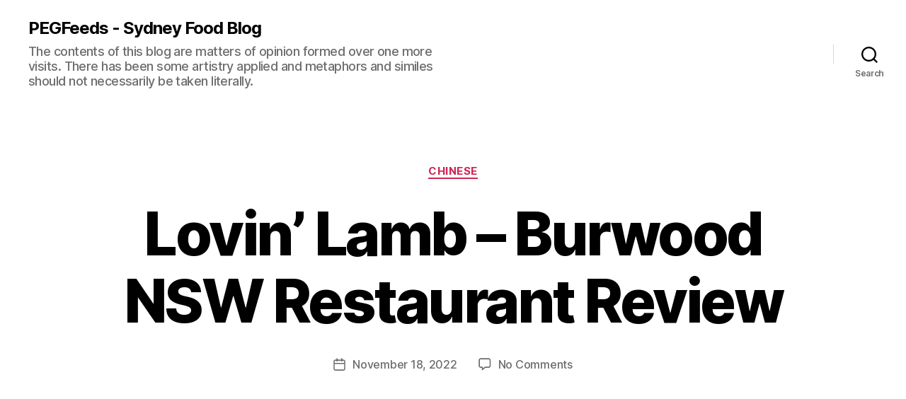

--- FILE ---
content_type: text/html; charset=UTF-8
request_url: https://pegfeeds.com/2022/11/18/lovin-lamb-burwood-nsw-restaurant-review/
body_size: 17741
content:
<!DOCTYPE html>

<html class="no-js" lang="en-AU">

	<head>

		<meta charset="UTF-8">
		<meta name="viewport" content="width=device-width, initial-scale=1.0">

		<link rel="profile" href="https://gmpg.org/xfn/11">

		<meta name='robots' content='index, follow, max-image-preview:large, max-snippet:-1, max-video-preview:-1' />
	<style>img:is([sizes="auto" i], [sizes^="auto," i]) { contain-intrinsic-size: 3000px 1500px }</style>
	
	<!-- This site is optimized with the Yoast SEO plugin v26.8 - https://yoast.com/product/yoast-seo-wordpress/ -->
	<title>Lovin&#039; Lamb - Burwood NSW Restaurant Review - PEGFeeds - Sydney Food Blog</title>
	<link rel="canonical" href="https://pegfeeds.com/2022/11/18/lovin-lamb-burwood-nsw-restaurant-review/" />
	<meta property="og:locale" content="en_US" />
	<meta property="og:type" content="article" />
	<meta property="og:title" content="Lovin&#039; Lamb - Burwood NSW Restaurant Review - PEGFeeds - Sydney Food Blog" />
	<meta property="og:description" content="I didn&#8217;t really love Lovin&#8217; Lamb. I had their signature lamb skewers, and I just didn&#8217;t feel like I connected with them. I did ask for them in a mild heat level because my girlfriend is a spice-o-phobe and because we had already eaten that night so I couldn&#8217;t justify getting two sets at differing [&hellip;]" />
	<meta property="og:url" content="https://pegfeeds.com/2022/11/18/lovin-lamb-burwood-nsw-restaurant-review/" />
	<meta property="og:site_name" content="PEGFeeds - Sydney Food Blog" />
	<meta property="article:published_time" content="2022-11-17T22:03:00+00:00" />
	<meta property="og:image" content="https://pegfeeds.com/wp-content/uploads/2021/12/2021-10-17-21.06.18.png" />
	<meta name="author" content="pegfeeds" />
	<meta name="twitter:card" content="summary_large_image" />
	<meta name="twitter:label1" content="Written by" />
	<meta name="twitter:data1" content="pegfeeds" />
	<meta name="twitter:label2" content="Est. reading time" />
	<meta name="twitter:data2" content="2 minutes" />
	<script type="application/ld+json" class="yoast-schema-graph">{"@context":"https://schema.org","@graph":[{"@type":"Article","@id":"https://pegfeeds.com/2022/11/18/lovin-lamb-burwood-nsw-restaurant-review/#article","isPartOf":{"@id":"https://pegfeeds.com/2022/11/18/lovin-lamb-burwood-nsw-restaurant-review/"},"author":{"name":"pegfeeds","@id":"https://pegfeeds.com/#/schema/person/92c09679f3b726b33dec1a058e0a2514"},"headline":"Lovin&#8217; Lamb &#8211; Burwood NSW Restaurant Review","datePublished":"2022-11-17T22:03:00+00:00","mainEntityOfPage":{"@id":"https://pegfeeds.com/2022/11/18/lovin-lamb-burwood-nsw-restaurant-review/"},"wordCount":154,"commentCount":0,"publisher":{"@id":"https://pegfeeds.com/#/schema/person/92c09679f3b726b33dec1a058e0a2514"},"image":{"@id":"https://pegfeeds.com/2022/11/18/lovin-lamb-burwood-nsw-restaurant-review/#primaryimage"},"thumbnailUrl":"https://pegfeeds.com/wp-content/uploads/2021/12/2021-10-17-21.06.18.png","keywords":["chinese lamb skewers","chinese skewers","lamb skewers","sichuan"],"articleSection":["Chinese"],"inLanguage":"en-AU","potentialAction":[{"@type":"CommentAction","name":"Comment","target":["https://pegfeeds.com/2022/11/18/lovin-lamb-burwood-nsw-restaurant-review/#respond"]}]},{"@type":"WebPage","@id":"https://pegfeeds.com/2022/11/18/lovin-lamb-burwood-nsw-restaurant-review/","url":"https://pegfeeds.com/2022/11/18/lovin-lamb-burwood-nsw-restaurant-review/","name":"Lovin' Lamb - Burwood NSW Restaurant Review - PEGFeeds - Sydney Food Blog","isPartOf":{"@id":"https://pegfeeds.com/#website"},"primaryImageOfPage":{"@id":"https://pegfeeds.com/2022/11/18/lovin-lamb-burwood-nsw-restaurant-review/#primaryimage"},"image":{"@id":"https://pegfeeds.com/2022/11/18/lovin-lamb-burwood-nsw-restaurant-review/#primaryimage"},"thumbnailUrl":"https://pegfeeds.com/wp-content/uploads/2021/12/2021-10-17-21.06.18.png","datePublished":"2022-11-17T22:03:00+00:00","breadcrumb":{"@id":"https://pegfeeds.com/2022/11/18/lovin-lamb-burwood-nsw-restaurant-review/#breadcrumb"},"inLanguage":"en-AU","potentialAction":[{"@type":"ReadAction","target":["https://pegfeeds.com/2022/11/18/lovin-lamb-burwood-nsw-restaurant-review/"]}]},{"@type":"ImageObject","inLanguage":"en-AU","@id":"https://pegfeeds.com/2022/11/18/lovin-lamb-burwood-nsw-restaurant-review/#primaryimage","url":"https://i0.wp.com/pegfeeds.com/wp-content/uploads/2021/12/2021-10-17-21.06.18.png?fit=1024%2C815&ssl=1","contentUrl":"https://i0.wp.com/pegfeeds.com/wp-content/uploads/2021/12/2021-10-17-21.06.18.png?fit=1024%2C815&ssl=1","width":1024,"height":815},{"@type":"BreadcrumbList","@id":"https://pegfeeds.com/2022/11/18/lovin-lamb-burwood-nsw-restaurant-review/#breadcrumb","itemListElement":[{"@type":"ListItem","position":1,"name":"Home","item":"https://pegfeeds.com/"},{"@type":"ListItem","position":2,"name":"Lovin&#8217; Lamb &#8211; Burwood NSW Restaurant Review"}]},{"@type":"WebSite","@id":"https://pegfeeds.com/#website","url":"https://pegfeeds.com/","name":"PEGFeeds - Sydney Food Blog","description":"The contents of this blog are matters of opinion formed over one more visits. There has been some artistry applied and metaphors and similes should not necessarily be taken literally.","publisher":{"@id":"https://pegfeeds.com/#/schema/person/92c09679f3b726b33dec1a058e0a2514"},"potentialAction":[{"@type":"SearchAction","target":{"@type":"EntryPoint","urlTemplate":"https://pegfeeds.com/?s={search_term_string}"},"query-input":{"@type":"PropertyValueSpecification","valueRequired":true,"valueName":"search_term_string"}}],"inLanguage":"en-AU"},{"@type":["Person","Organization"],"@id":"https://pegfeeds.com/#/schema/person/92c09679f3b726b33dec1a058e0a2514","name":"pegfeeds","image":{"@type":"ImageObject","inLanguage":"en-AU","@id":"https://pegfeeds.com/#/schema/person/image/","url":"https://secure.gravatar.com/avatar/8121df86957526509319dd7abed8272c0f6c8a66828cba2858a44864f08cefad?s=96&d=monsterid&r=r","contentUrl":"https://secure.gravatar.com/avatar/8121df86957526509319dd7abed8272c0f6c8a66828cba2858a44864f08cefad?s=96&d=monsterid&r=r","caption":"pegfeeds"},"logo":{"@id":"https://pegfeeds.com/#/schema/person/image/"},"sameAs":["https://pegfeeds.com"]}]}</script>
	<!-- / Yoast SEO plugin. -->


<link rel='dns-prefetch' href='//www.googletagmanager.com' />
<link rel='dns-prefetch' href='//stats.wp.com' />
<link rel='preconnect' href='//c0.wp.com' />
<link rel='preconnect' href='//i0.wp.com' />
<link rel="alternate" type="application/rss+xml" title="PEGFeeds - Sydney Food Blog &raquo; Feed" href="https://pegfeeds.com/feed/" />
<link rel="alternate" type="application/rss+xml" title="PEGFeeds - Sydney Food Blog &raquo; Comments Feed" href="https://pegfeeds.com/comments/feed/" />
<link rel="alternate" type="application/rss+xml" title="PEGFeeds - Sydney Food Blog &raquo; Lovin&#8217; Lamb &#8211; Burwood NSW Restaurant Review Comments Feed" href="https://pegfeeds.com/2022/11/18/lovin-lamb-burwood-nsw-restaurant-review/feed/" />
<script>
window._wpemojiSettings = {"baseUrl":"https:\/\/s.w.org\/images\/core\/emoji\/16.0.1\/72x72\/","ext":".png","svgUrl":"https:\/\/s.w.org\/images\/core\/emoji\/16.0.1\/svg\/","svgExt":".svg","source":{"concatemoji":"https:\/\/pegfeeds.com\/wp-includes\/js\/wp-emoji-release.min.js?ver=6.8.3"}};
/*! This file is auto-generated */
!function(s,n){var o,i,e;function c(e){try{var t={supportTests:e,timestamp:(new Date).valueOf()};sessionStorage.setItem(o,JSON.stringify(t))}catch(e){}}function p(e,t,n){e.clearRect(0,0,e.canvas.width,e.canvas.height),e.fillText(t,0,0);var t=new Uint32Array(e.getImageData(0,0,e.canvas.width,e.canvas.height).data),a=(e.clearRect(0,0,e.canvas.width,e.canvas.height),e.fillText(n,0,0),new Uint32Array(e.getImageData(0,0,e.canvas.width,e.canvas.height).data));return t.every(function(e,t){return e===a[t]})}function u(e,t){e.clearRect(0,0,e.canvas.width,e.canvas.height),e.fillText(t,0,0);for(var n=e.getImageData(16,16,1,1),a=0;a<n.data.length;a++)if(0!==n.data[a])return!1;return!0}function f(e,t,n,a){switch(t){case"flag":return n(e,"\ud83c\udff3\ufe0f\u200d\u26a7\ufe0f","\ud83c\udff3\ufe0f\u200b\u26a7\ufe0f")?!1:!n(e,"\ud83c\udde8\ud83c\uddf6","\ud83c\udde8\u200b\ud83c\uddf6")&&!n(e,"\ud83c\udff4\udb40\udc67\udb40\udc62\udb40\udc65\udb40\udc6e\udb40\udc67\udb40\udc7f","\ud83c\udff4\u200b\udb40\udc67\u200b\udb40\udc62\u200b\udb40\udc65\u200b\udb40\udc6e\u200b\udb40\udc67\u200b\udb40\udc7f");case"emoji":return!a(e,"\ud83e\udedf")}return!1}function g(e,t,n,a){var r="undefined"!=typeof WorkerGlobalScope&&self instanceof WorkerGlobalScope?new OffscreenCanvas(300,150):s.createElement("canvas"),o=r.getContext("2d",{willReadFrequently:!0}),i=(o.textBaseline="top",o.font="600 32px Arial",{});return e.forEach(function(e){i[e]=t(o,e,n,a)}),i}function t(e){var t=s.createElement("script");t.src=e,t.defer=!0,s.head.appendChild(t)}"undefined"!=typeof Promise&&(o="wpEmojiSettingsSupports",i=["flag","emoji"],n.supports={everything:!0,everythingExceptFlag:!0},e=new Promise(function(e){s.addEventListener("DOMContentLoaded",e,{once:!0})}),new Promise(function(t){var n=function(){try{var e=JSON.parse(sessionStorage.getItem(o));if("object"==typeof e&&"number"==typeof e.timestamp&&(new Date).valueOf()<e.timestamp+604800&&"object"==typeof e.supportTests)return e.supportTests}catch(e){}return null}();if(!n){if("undefined"!=typeof Worker&&"undefined"!=typeof OffscreenCanvas&&"undefined"!=typeof URL&&URL.createObjectURL&&"undefined"!=typeof Blob)try{var e="postMessage("+g.toString()+"("+[JSON.stringify(i),f.toString(),p.toString(),u.toString()].join(",")+"));",a=new Blob([e],{type:"text/javascript"}),r=new Worker(URL.createObjectURL(a),{name:"wpTestEmojiSupports"});return void(r.onmessage=function(e){c(n=e.data),r.terminate(),t(n)})}catch(e){}c(n=g(i,f,p,u))}t(n)}).then(function(e){for(var t in e)n.supports[t]=e[t],n.supports.everything=n.supports.everything&&n.supports[t],"flag"!==t&&(n.supports.everythingExceptFlag=n.supports.everythingExceptFlag&&n.supports[t]);n.supports.everythingExceptFlag=n.supports.everythingExceptFlag&&!n.supports.flag,n.DOMReady=!1,n.readyCallback=function(){n.DOMReady=!0}}).then(function(){return e}).then(function(){var e;n.supports.everything||(n.readyCallback(),(e=n.source||{}).concatemoji?t(e.concatemoji):e.wpemoji&&e.twemoji&&(t(e.twemoji),t(e.wpemoji)))}))}((window,document),window._wpemojiSettings);
</script>
<link rel='stylesheet' id='jetpack_related-posts-css' href='https://c0.wp.com/p/jetpack/15.4/modules/related-posts/related-posts.css' media='all' />
<style id='wp-emoji-styles-inline-css'>

	img.wp-smiley, img.emoji {
		display: inline !important;
		border: none !important;
		box-shadow: none !important;
		height: 1em !important;
		width: 1em !important;
		margin: 0 0.07em !important;
		vertical-align: -0.1em !important;
		background: none !important;
		padding: 0 !important;
	}
</style>
<link rel='stylesheet' id='wp-block-library-css' href='https://c0.wp.com/c/6.8.3/wp-includes/css/dist/block-library/style.min.css' media='all' />
<style id='classic-theme-styles-inline-css'>
/*! This file is auto-generated */
.wp-block-button__link{color:#fff;background-color:#32373c;border-radius:9999px;box-shadow:none;text-decoration:none;padding:calc(.667em + 2px) calc(1.333em + 2px);font-size:1.125em}.wp-block-file__button{background:#32373c;color:#fff;text-decoration:none}
</style>
<link rel='stylesheet' id='mediaelement-css' href='https://c0.wp.com/c/6.8.3/wp-includes/js/mediaelement/mediaelementplayer-legacy.min.css' media='all' />
<link rel='stylesheet' id='wp-mediaelement-css' href='https://c0.wp.com/c/6.8.3/wp-includes/js/mediaelement/wp-mediaelement.min.css' media='all' />
<style id='jetpack-sharing-buttons-style-inline-css'>
.jetpack-sharing-buttons__services-list{display:flex;flex-direction:row;flex-wrap:wrap;gap:0;list-style-type:none;margin:5px;padding:0}.jetpack-sharing-buttons__services-list.has-small-icon-size{font-size:12px}.jetpack-sharing-buttons__services-list.has-normal-icon-size{font-size:16px}.jetpack-sharing-buttons__services-list.has-large-icon-size{font-size:24px}.jetpack-sharing-buttons__services-list.has-huge-icon-size{font-size:36px}@media print{.jetpack-sharing-buttons__services-list{display:none!important}}.editor-styles-wrapper .wp-block-jetpack-sharing-buttons{gap:0;padding-inline-start:0}ul.jetpack-sharing-buttons__services-list.has-background{padding:1.25em 2.375em}
</style>
<style id='global-styles-inline-css'>
:root{--wp--preset--aspect-ratio--square: 1;--wp--preset--aspect-ratio--4-3: 4/3;--wp--preset--aspect-ratio--3-4: 3/4;--wp--preset--aspect-ratio--3-2: 3/2;--wp--preset--aspect-ratio--2-3: 2/3;--wp--preset--aspect-ratio--16-9: 16/9;--wp--preset--aspect-ratio--9-16: 9/16;--wp--preset--color--black: #000000;--wp--preset--color--cyan-bluish-gray: #abb8c3;--wp--preset--color--white: #ffffff;--wp--preset--color--pale-pink: #f78da7;--wp--preset--color--vivid-red: #cf2e2e;--wp--preset--color--luminous-vivid-orange: #ff6900;--wp--preset--color--luminous-vivid-amber: #fcb900;--wp--preset--color--light-green-cyan: #7bdcb5;--wp--preset--color--vivid-green-cyan: #00d084;--wp--preset--color--pale-cyan-blue: #8ed1fc;--wp--preset--color--vivid-cyan-blue: #0693e3;--wp--preset--color--vivid-purple: #9b51e0;--wp--preset--color--accent: #cd2653;--wp--preset--color--primary: #000000;--wp--preset--color--secondary: #6d6d6d;--wp--preset--color--subtle-background: #dcd7ca;--wp--preset--color--background: #f5efe0;--wp--preset--gradient--vivid-cyan-blue-to-vivid-purple: linear-gradient(135deg,rgba(6,147,227,1) 0%,rgb(155,81,224) 100%);--wp--preset--gradient--light-green-cyan-to-vivid-green-cyan: linear-gradient(135deg,rgb(122,220,180) 0%,rgb(0,208,130) 100%);--wp--preset--gradient--luminous-vivid-amber-to-luminous-vivid-orange: linear-gradient(135deg,rgba(252,185,0,1) 0%,rgba(255,105,0,1) 100%);--wp--preset--gradient--luminous-vivid-orange-to-vivid-red: linear-gradient(135deg,rgba(255,105,0,1) 0%,rgb(207,46,46) 100%);--wp--preset--gradient--very-light-gray-to-cyan-bluish-gray: linear-gradient(135deg,rgb(238,238,238) 0%,rgb(169,184,195) 100%);--wp--preset--gradient--cool-to-warm-spectrum: linear-gradient(135deg,rgb(74,234,220) 0%,rgb(151,120,209) 20%,rgb(207,42,186) 40%,rgb(238,44,130) 60%,rgb(251,105,98) 80%,rgb(254,248,76) 100%);--wp--preset--gradient--blush-light-purple: linear-gradient(135deg,rgb(255,206,236) 0%,rgb(152,150,240) 100%);--wp--preset--gradient--blush-bordeaux: linear-gradient(135deg,rgb(254,205,165) 0%,rgb(254,45,45) 50%,rgb(107,0,62) 100%);--wp--preset--gradient--luminous-dusk: linear-gradient(135deg,rgb(255,203,112) 0%,rgb(199,81,192) 50%,rgb(65,88,208) 100%);--wp--preset--gradient--pale-ocean: linear-gradient(135deg,rgb(255,245,203) 0%,rgb(182,227,212) 50%,rgb(51,167,181) 100%);--wp--preset--gradient--electric-grass: linear-gradient(135deg,rgb(202,248,128) 0%,rgb(113,206,126) 100%);--wp--preset--gradient--midnight: linear-gradient(135deg,rgb(2,3,129) 0%,rgb(40,116,252) 100%);--wp--preset--font-size--small: 18px;--wp--preset--font-size--medium: 20px;--wp--preset--font-size--large: 26.25px;--wp--preset--font-size--x-large: 42px;--wp--preset--font-size--normal: 21px;--wp--preset--font-size--larger: 32px;--wp--preset--spacing--20: 0.44rem;--wp--preset--spacing--30: 0.67rem;--wp--preset--spacing--40: 1rem;--wp--preset--spacing--50: 1.5rem;--wp--preset--spacing--60: 2.25rem;--wp--preset--spacing--70: 3.38rem;--wp--preset--spacing--80: 5.06rem;--wp--preset--shadow--natural: 6px 6px 9px rgba(0, 0, 0, 0.2);--wp--preset--shadow--deep: 12px 12px 50px rgba(0, 0, 0, 0.4);--wp--preset--shadow--sharp: 6px 6px 0px rgba(0, 0, 0, 0.2);--wp--preset--shadow--outlined: 6px 6px 0px -3px rgba(255, 255, 255, 1), 6px 6px rgba(0, 0, 0, 1);--wp--preset--shadow--crisp: 6px 6px 0px rgba(0, 0, 0, 1);}:where(.is-layout-flex){gap: 0.5em;}:where(.is-layout-grid){gap: 0.5em;}body .is-layout-flex{display: flex;}.is-layout-flex{flex-wrap: wrap;align-items: center;}.is-layout-flex > :is(*, div){margin: 0;}body .is-layout-grid{display: grid;}.is-layout-grid > :is(*, div){margin: 0;}:where(.wp-block-columns.is-layout-flex){gap: 2em;}:where(.wp-block-columns.is-layout-grid){gap: 2em;}:where(.wp-block-post-template.is-layout-flex){gap: 1.25em;}:where(.wp-block-post-template.is-layout-grid){gap: 1.25em;}.has-black-color{color: var(--wp--preset--color--black) !important;}.has-cyan-bluish-gray-color{color: var(--wp--preset--color--cyan-bluish-gray) !important;}.has-white-color{color: var(--wp--preset--color--white) !important;}.has-pale-pink-color{color: var(--wp--preset--color--pale-pink) !important;}.has-vivid-red-color{color: var(--wp--preset--color--vivid-red) !important;}.has-luminous-vivid-orange-color{color: var(--wp--preset--color--luminous-vivid-orange) !important;}.has-luminous-vivid-amber-color{color: var(--wp--preset--color--luminous-vivid-amber) !important;}.has-light-green-cyan-color{color: var(--wp--preset--color--light-green-cyan) !important;}.has-vivid-green-cyan-color{color: var(--wp--preset--color--vivid-green-cyan) !important;}.has-pale-cyan-blue-color{color: var(--wp--preset--color--pale-cyan-blue) !important;}.has-vivid-cyan-blue-color{color: var(--wp--preset--color--vivid-cyan-blue) !important;}.has-vivid-purple-color{color: var(--wp--preset--color--vivid-purple) !important;}.has-black-background-color{background-color: var(--wp--preset--color--black) !important;}.has-cyan-bluish-gray-background-color{background-color: var(--wp--preset--color--cyan-bluish-gray) !important;}.has-white-background-color{background-color: var(--wp--preset--color--white) !important;}.has-pale-pink-background-color{background-color: var(--wp--preset--color--pale-pink) !important;}.has-vivid-red-background-color{background-color: var(--wp--preset--color--vivid-red) !important;}.has-luminous-vivid-orange-background-color{background-color: var(--wp--preset--color--luminous-vivid-orange) !important;}.has-luminous-vivid-amber-background-color{background-color: var(--wp--preset--color--luminous-vivid-amber) !important;}.has-light-green-cyan-background-color{background-color: var(--wp--preset--color--light-green-cyan) !important;}.has-vivid-green-cyan-background-color{background-color: var(--wp--preset--color--vivid-green-cyan) !important;}.has-pale-cyan-blue-background-color{background-color: var(--wp--preset--color--pale-cyan-blue) !important;}.has-vivid-cyan-blue-background-color{background-color: var(--wp--preset--color--vivid-cyan-blue) !important;}.has-vivid-purple-background-color{background-color: var(--wp--preset--color--vivid-purple) !important;}.has-black-border-color{border-color: var(--wp--preset--color--black) !important;}.has-cyan-bluish-gray-border-color{border-color: var(--wp--preset--color--cyan-bluish-gray) !important;}.has-white-border-color{border-color: var(--wp--preset--color--white) !important;}.has-pale-pink-border-color{border-color: var(--wp--preset--color--pale-pink) !important;}.has-vivid-red-border-color{border-color: var(--wp--preset--color--vivid-red) !important;}.has-luminous-vivid-orange-border-color{border-color: var(--wp--preset--color--luminous-vivid-orange) !important;}.has-luminous-vivid-amber-border-color{border-color: var(--wp--preset--color--luminous-vivid-amber) !important;}.has-light-green-cyan-border-color{border-color: var(--wp--preset--color--light-green-cyan) !important;}.has-vivid-green-cyan-border-color{border-color: var(--wp--preset--color--vivid-green-cyan) !important;}.has-pale-cyan-blue-border-color{border-color: var(--wp--preset--color--pale-cyan-blue) !important;}.has-vivid-cyan-blue-border-color{border-color: var(--wp--preset--color--vivid-cyan-blue) !important;}.has-vivid-purple-border-color{border-color: var(--wp--preset--color--vivid-purple) !important;}.has-vivid-cyan-blue-to-vivid-purple-gradient-background{background: var(--wp--preset--gradient--vivid-cyan-blue-to-vivid-purple) !important;}.has-light-green-cyan-to-vivid-green-cyan-gradient-background{background: var(--wp--preset--gradient--light-green-cyan-to-vivid-green-cyan) !important;}.has-luminous-vivid-amber-to-luminous-vivid-orange-gradient-background{background: var(--wp--preset--gradient--luminous-vivid-amber-to-luminous-vivid-orange) !important;}.has-luminous-vivid-orange-to-vivid-red-gradient-background{background: var(--wp--preset--gradient--luminous-vivid-orange-to-vivid-red) !important;}.has-very-light-gray-to-cyan-bluish-gray-gradient-background{background: var(--wp--preset--gradient--very-light-gray-to-cyan-bluish-gray) !important;}.has-cool-to-warm-spectrum-gradient-background{background: var(--wp--preset--gradient--cool-to-warm-spectrum) !important;}.has-blush-light-purple-gradient-background{background: var(--wp--preset--gradient--blush-light-purple) !important;}.has-blush-bordeaux-gradient-background{background: var(--wp--preset--gradient--blush-bordeaux) !important;}.has-luminous-dusk-gradient-background{background: var(--wp--preset--gradient--luminous-dusk) !important;}.has-pale-ocean-gradient-background{background: var(--wp--preset--gradient--pale-ocean) !important;}.has-electric-grass-gradient-background{background: var(--wp--preset--gradient--electric-grass) !important;}.has-midnight-gradient-background{background: var(--wp--preset--gradient--midnight) !important;}.has-small-font-size{font-size: var(--wp--preset--font-size--small) !important;}.has-medium-font-size{font-size: var(--wp--preset--font-size--medium) !important;}.has-large-font-size{font-size: var(--wp--preset--font-size--large) !important;}.has-x-large-font-size{font-size: var(--wp--preset--font-size--x-large) !important;}
:where(.wp-block-post-template.is-layout-flex){gap: 1.25em;}:where(.wp-block-post-template.is-layout-grid){gap: 1.25em;}
:where(.wp-block-columns.is-layout-flex){gap: 2em;}:where(.wp-block-columns.is-layout-grid){gap: 2em;}
:root :where(.wp-block-pullquote){font-size: 1.5em;line-height: 1.6;}
</style>
<link rel='stylesheet' id='twentytwenty-style-css' href='https://pegfeeds.com/wp-content/themes/twentytwenty/style.css?ver=3.0' media='all' />
<style id='twentytwenty-style-inline-css'>
.color-accent,.color-accent-hover:hover,.color-accent-hover:focus,:root .has-accent-color,.has-drop-cap:not(:focus):first-letter,.wp-block-button.is-style-outline,a { color: #cd2653; }blockquote,.border-color-accent,.border-color-accent-hover:hover,.border-color-accent-hover:focus { border-color: #cd2653; }button,.button,.faux-button,.wp-block-button__link,.wp-block-file .wp-block-file__button,input[type="button"],input[type="reset"],input[type="submit"],.bg-accent,.bg-accent-hover:hover,.bg-accent-hover:focus,:root .has-accent-background-color,.comment-reply-link { background-color: #cd2653; }.fill-children-accent,.fill-children-accent * { fill: #cd2653; }body,.entry-title a,:root .has-primary-color { color: #000000; }:root .has-primary-background-color { background-color: #000000; }cite,figcaption,.wp-caption-text,.post-meta,.entry-content .wp-block-archives li,.entry-content .wp-block-categories li,.entry-content .wp-block-latest-posts li,.wp-block-latest-comments__comment-date,.wp-block-latest-posts__post-date,.wp-block-embed figcaption,.wp-block-image figcaption,.wp-block-pullquote cite,.comment-metadata,.comment-respond .comment-notes,.comment-respond .logged-in-as,.pagination .dots,.entry-content hr:not(.has-background),hr.styled-separator,:root .has-secondary-color { color: #6d6d6d; }:root .has-secondary-background-color { background-color: #6d6d6d; }pre,fieldset,input,textarea,table,table *,hr { border-color: #dcd7ca; }caption,code,code,kbd,samp,.wp-block-table.is-style-stripes tbody tr:nth-child(odd),:root .has-subtle-background-background-color { background-color: #dcd7ca; }.wp-block-table.is-style-stripes { border-bottom-color: #dcd7ca; }.wp-block-latest-posts.is-grid li { border-top-color: #dcd7ca; }:root .has-subtle-background-color { color: #dcd7ca; }body:not(.overlay-header) .primary-menu > li > a,body:not(.overlay-header) .primary-menu > li > .icon,.modal-menu a,.footer-menu a, .footer-widgets a:where(:not(.wp-block-button__link)),#site-footer .wp-block-button.is-style-outline,.wp-block-pullquote:before,.singular:not(.overlay-header) .entry-header a,.archive-header a,.header-footer-group .color-accent,.header-footer-group .color-accent-hover:hover { color: #cd2653; }.social-icons a,#site-footer button:not(.toggle),#site-footer .button,#site-footer .faux-button,#site-footer .wp-block-button__link,#site-footer .wp-block-file__button,#site-footer input[type="button"],#site-footer input[type="reset"],#site-footer input[type="submit"] { background-color: #cd2653; }.header-footer-group,body:not(.overlay-header) #site-header .toggle,.menu-modal .toggle { color: #000000; }body:not(.overlay-header) .primary-menu ul { background-color: #000000; }body:not(.overlay-header) .primary-menu > li > ul:after { border-bottom-color: #000000; }body:not(.overlay-header) .primary-menu ul ul:after { border-left-color: #000000; }.site-description,body:not(.overlay-header) .toggle-inner .toggle-text,.widget .post-date,.widget .rss-date,.widget_archive li,.widget_categories li,.widget cite,.widget_pages li,.widget_meta li,.widget_nav_menu li,.powered-by-wordpress,.footer-credits .privacy-policy,.to-the-top,.singular .entry-header .post-meta,.singular:not(.overlay-header) .entry-header .post-meta a { color: #6d6d6d; }.header-footer-group pre,.header-footer-group fieldset,.header-footer-group input,.header-footer-group textarea,.header-footer-group table,.header-footer-group table *,.footer-nav-widgets-wrapper,#site-footer,.menu-modal nav *,.footer-widgets-outer-wrapper,.footer-top { border-color: #dcd7ca; }.header-footer-group table caption,body:not(.overlay-header) .header-inner .toggle-wrapper::before { background-color: #dcd7ca; }
.post-author { clip: rect(1px, 1px, 1px, 1px); height: 1px; position: absolute; overflow: hidden; width: 1px; }
</style>
<link rel='stylesheet' id='twentytwenty-fonts-css' href='https://pegfeeds.com/wp-content/themes/twentytwenty/assets/css/font-inter.css?ver=3.0' media='all' />
<link rel='stylesheet' id='twentytwenty-print-style-css' href='https://pegfeeds.com/wp-content/themes/twentytwenty/print.css?ver=3.0' media='print' />
<link rel='stylesheet' id='twentytwenty-jetpack-css' href='https://c0.wp.com/p/jetpack/15.4/modules/theme-tools/compat/twentytwenty.css' media='all' />
<script id="jetpack_related-posts-js-extra">
var related_posts_js_options = {"post_heading":"h4"};
</script>
<script src="https://c0.wp.com/p/jetpack/15.4/_inc/build/related-posts/related-posts.min.js" id="jetpack_related-posts-js"></script>
<script src="https://pegfeeds.com/wp-content/themes/twentytwenty/assets/js/index.js?ver=3.0" id="twentytwenty-js-js" defer data-wp-strategy="defer"></script>

<!-- Google tag (gtag.js) snippet added by Site Kit -->
<!-- Google Analytics snippet added by Site Kit -->
<script src="https://www.googletagmanager.com/gtag/js?id=GT-5MXHDDD" id="google_gtagjs-js" async></script>
<script id="google_gtagjs-js-after">
window.dataLayer = window.dataLayer || [];function gtag(){dataLayer.push(arguments);}
gtag("set","linker",{"domains":["pegfeeds.com"]});
gtag("js", new Date());
gtag("set", "developer_id.dZTNiMT", true);
gtag("config", "GT-5MXHDDD");
</script>
<link rel="https://api.w.org/" href="https://pegfeeds.com/wp-json/" /><link rel="alternate" title="JSON" type="application/json" href="https://pegfeeds.com/wp-json/wp/v2/posts/4710" /><link rel="EditURI" type="application/rsd+xml" title="RSD" href="https://pegfeeds.com/xmlrpc.php?rsd" />
<meta name="generator" content="WordPress 6.8.3" />
<link rel='shortlink' href='https://pegfeeds.com/?p=4710' />
<link rel="alternate" title="oEmbed (JSON)" type="application/json+oembed" href="https://pegfeeds.com/wp-json/oembed/1.0/embed?url=https%3A%2F%2Fpegfeeds.com%2F2022%2F11%2F18%2Flovin-lamb-burwood-nsw-restaurant-review%2F" />
<link rel="alternate" title="oEmbed (XML)" type="text/xml+oembed" href="https://pegfeeds.com/wp-json/oembed/1.0/embed?url=https%3A%2F%2Fpegfeeds.com%2F2022%2F11%2F18%2Flovin-lamb-burwood-nsw-restaurant-review%2F&#038;format=xml" />
<meta name="generator" content="Site Kit by Google 1.170.0" />	<style>img#wpstats{display:none}</style>
		<script>
document.documentElement.className = document.documentElement.className.replace( 'no-js', 'js' );
//# sourceURL=twentytwenty_no_js_class
</script>
<link rel="icon" href="https://i0.wp.com/pegfeeds.com/wp-content/uploads/2020/07/wp-1593748457658.jpg?fit=32%2C32&#038;ssl=1" sizes="32x32" />
<link rel="icon" href="https://i0.wp.com/pegfeeds.com/wp-content/uploads/2020/07/wp-1593748457658.jpg?fit=192%2C192&#038;ssl=1" sizes="192x192" />
<link rel="apple-touch-icon" href="https://i0.wp.com/pegfeeds.com/wp-content/uploads/2020/07/wp-1593748457658.jpg?fit=180%2C180&#038;ssl=1" />
<meta name="msapplication-TileImage" content="https://i0.wp.com/pegfeeds.com/wp-content/uploads/2020/07/wp-1593748457658.jpg?fit=270%2C270&#038;ssl=1" />

	</head>

	<body class="wp-singular post-template-default single single-post postid-4710 single-format-standard wp-embed-responsive wp-theme-twentytwenty singular enable-search-modal missing-post-thumbnail has-single-pagination showing-comments show-avatars footer-top-visible author-hidden">

		<a class="skip-link screen-reader-text" href="#site-content">Skip to the content</a>
		<header id="site-header" class="header-footer-group">

			<div class="header-inner section-inner">

				<div class="header-titles-wrapper">

					
						<button class="toggle search-toggle mobile-search-toggle" data-toggle-target=".search-modal" data-toggle-body-class="showing-search-modal" data-set-focus=".search-modal .search-field" aria-expanded="false">
							<span class="toggle-inner">
								<span class="toggle-icon">
									<svg class="svg-icon" aria-hidden="true" role="img" focusable="false" xmlns="http://www.w3.org/2000/svg" width="23" height="23" viewBox="0 0 23 23"><path d="M38.710696,48.0601792 L43,52.3494831 L41.3494831,54 L37.0601792,49.710696 C35.2632422,51.1481185 32.9839107,52.0076499 30.5038249,52.0076499 C24.7027226,52.0076499 20,47.3049272 20,41.5038249 C20,35.7027226 24.7027226,31 30.5038249,31 C36.3049272,31 41.0076499,35.7027226 41.0076499,41.5038249 C41.0076499,43.9839107 40.1481185,46.2632422 38.710696,48.0601792 Z M36.3875844,47.1716785 C37.8030221,45.7026647 38.6734666,43.7048964 38.6734666,41.5038249 C38.6734666,36.9918565 35.0157934,33.3341833 30.5038249,33.3341833 C25.9918565,33.3341833 22.3341833,36.9918565 22.3341833,41.5038249 C22.3341833,46.0157934 25.9918565,49.6734666 30.5038249,49.6734666 C32.7048964,49.6734666 34.7026647,48.8030221 36.1716785,47.3875844 C36.2023931,47.347638 36.2360451,47.3092237 36.2726343,47.2726343 C36.3092237,47.2360451 36.347638,47.2023931 36.3875844,47.1716785 Z" transform="translate(-20 -31)" /></svg>								</span>
								<span class="toggle-text">Search</span>
							</span>
						</button><!-- .search-toggle -->

					
					<div class="header-titles">

						<div class="site-title faux-heading"><a href="https://pegfeeds.com/" rel="home">PEGFeeds - Sydney Food Blog</a></div><div class="site-description">The contents of this blog are matters of opinion formed over one more visits. There has been some artistry applied and metaphors and similes should not necessarily be taken literally.</div><!-- .site-description -->
					</div><!-- .header-titles -->

					<button class="toggle nav-toggle mobile-nav-toggle" data-toggle-target=".menu-modal"  data-toggle-body-class="showing-menu-modal" aria-expanded="false" data-set-focus=".close-nav-toggle">
						<span class="toggle-inner">
							<span class="toggle-icon">
								<svg class="svg-icon" aria-hidden="true" role="img" focusable="false" xmlns="http://www.w3.org/2000/svg" width="26" height="7" viewBox="0 0 26 7"><path fill-rule="evenodd" d="M332.5,45 C330.567003,45 329,43.4329966 329,41.5 C329,39.5670034 330.567003,38 332.5,38 C334.432997,38 336,39.5670034 336,41.5 C336,43.4329966 334.432997,45 332.5,45 Z M342,45 C340.067003,45 338.5,43.4329966 338.5,41.5 C338.5,39.5670034 340.067003,38 342,38 C343.932997,38 345.5,39.5670034 345.5,41.5 C345.5,43.4329966 343.932997,45 342,45 Z M351.5,45 C349.567003,45 348,43.4329966 348,41.5 C348,39.5670034 349.567003,38 351.5,38 C353.432997,38 355,39.5670034 355,41.5 C355,43.4329966 353.432997,45 351.5,45 Z" transform="translate(-329 -38)" /></svg>							</span>
							<span class="toggle-text">Menu</span>
						</span>
					</button><!-- .nav-toggle -->

				</div><!-- .header-titles-wrapper -->

				<div class="header-navigation-wrapper">

					
							<nav class="primary-menu-wrapper" aria-label="Horizontal">

								<ul class="primary-menu reset-list-style">

								
								</ul>

							</nav><!-- .primary-menu-wrapper -->

						
						<div class="header-toggles hide-no-js">

						
							<div class="toggle-wrapper search-toggle-wrapper">

								<button class="toggle search-toggle desktop-search-toggle" data-toggle-target=".search-modal" data-toggle-body-class="showing-search-modal" data-set-focus=".search-modal .search-field" aria-expanded="false">
									<span class="toggle-inner">
										<svg class="svg-icon" aria-hidden="true" role="img" focusable="false" xmlns="http://www.w3.org/2000/svg" width="23" height="23" viewBox="0 0 23 23"><path d="M38.710696,48.0601792 L43,52.3494831 L41.3494831,54 L37.0601792,49.710696 C35.2632422,51.1481185 32.9839107,52.0076499 30.5038249,52.0076499 C24.7027226,52.0076499 20,47.3049272 20,41.5038249 C20,35.7027226 24.7027226,31 30.5038249,31 C36.3049272,31 41.0076499,35.7027226 41.0076499,41.5038249 C41.0076499,43.9839107 40.1481185,46.2632422 38.710696,48.0601792 Z M36.3875844,47.1716785 C37.8030221,45.7026647 38.6734666,43.7048964 38.6734666,41.5038249 C38.6734666,36.9918565 35.0157934,33.3341833 30.5038249,33.3341833 C25.9918565,33.3341833 22.3341833,36.9918565 22.3341833,41.5038249 C22.3341833,46.0157934 25.9918565,49.6734666 30.5038249,49.6734666 C32.7048964,49.6734666 34.7026647,48.8030221 36.1716785,47.3875844 C36.2023931,47.347638 36.2360451,47.3092237 36.2726343,47.2726343 C36.3092237,47.2360451 36.347638,47.2023931 36.3875844,47.1716785 Z" transform="translate(-20 -31)" /></svg>										<span class="toggle-text">Search</span>
									</span>
								</button><!-- .search-toggle -->

							</div>

							
						</div><!-- .header-toggles -->
						
				</div><!-- .header-navigation-wrapper -->

			</div><!-- .header-inner -->

			<div class="search-modal cover-modal header-footer-group" data-modal-target-string=".search-modal" role="dialog" aria-modal="true" aria-label="Search">

	<div class="search-modal-inner modal-inner">

		<div class="section-inner">

			<form role="search" aria-label="Search for:" method="get" class="search-form" action="https://pegfeeds.com/">
	<label for="search-form-1">
		<span class="screen-reader-text">
			Search for:		</span>
		<input type="search" id="search-form-1" class="search-field" placeholder="Search &hellip;" value="" name="s" />
	</label>
	<input type="submit" class="search-submit" value="Search" />
</form>

			<button class="toggle search-untoggle close-search-toggle fill-children-current-color" data-toggle-target=".search-modal" data-toggle-body-class="showing-search-modal" data-set-focus=".search-modal .search-field">
				<span class="screen-reader-text">
					Close search				</span>
				<svg class="svg-icon" aria-hidden="true" role="img" focusable="false" xmlns="http://www.w3.org/2000/svg" width="16" height="16" viewBox="0 0 16 16"><polygon fill="" fill-rule="evenodd" points="6.852 7.649 .399 1.195 1.445 .149 7.899 6.602 14.352 .149 15.399 1.195 8.945 7.649 15.399 14.102 14.352 15.149 7.899 8.695 1.445 15.149 .399 14.102" /></svg>			</button><!-- .search-toggle -->

		</div><!-- .section-inner -->

	</div><!-- .search-modal-inner -->

</div><!-- .menu-modal -->

		</header><!-- #site-header -->

		
<div class="menu-modal cover-modal header-footer-group" data-modal-target-string=".menu-modal">

	<div class="menu-modal-inner modal-inner">

		<div class="menu-wrapper section-inner">

			<div class="menu-top">

				<button class="toggle close-nav-toggle fill-children-current-color" data-toggle-target=".menu-modal" data-toggle-body-class="showing-menu-modal" data-set-focus=".menu-modal">
					<span class="toggle-text">Close Menu</span>
					<svg class="svg-icon" aria-hidden="true" role="img" focusable="false" xmlns="http://www.w3.org/2000/svg" width="16" height="16" viewBox="0 0 16 16"><polygon fill="" fill-rule="evenodd" points="6.852 7.649 .399 1.195 1.445 .149 7.899 6.602 14.352 .149 15.399 1.195 8.945 7.649 15.399 14.102 14.352 15.149 7.899 8.695 1.445 15.149 .399 14.102" /></svg>				</button><!-- .nav-toggle -->

				
					<nav class="mobile-menu" aria-label="Mobile">

						<ul class="modal-menu reset-list-style">

						
						</ul>

					</nav>

					
			</div><!-- .menu-top -->

			<div class="menu-bottom">

				
			</div><!-- .menu-bottom -->

		</div><!-- .menu-wrapper -->

	</div><!-- .menu-modal-inner -->

</div><!-- .menu-modal -->

<main id="site-content">

	
<article class="post-4710 post type-post status-publish format-standard hentry category-chinese tag-chinese-lamb-skewers tag-chinese-skewers tag-lamb-skewers tag-sichuan" id="post-4710">

	
<header class="entry-header has-text-align-center header-footer-group">

	<div class="entry-header-inner section-inner medium">

		
			<div class="entry-categories">
				<span class="screen-reader-text">
					Categories				</span>
				<div class="entry-categories-inner">
					<a href="https://pegfeeds.com/category/cuisines/chinese/" rel="category tag">Chinese</a>				</div><!-- .entry-categories-inner -->
			</div><!-- .entry-categories -->

			<h1 class="entry-title">Lovin&#8217; Lamb &#8211; Burwood NSW Restaurant Review</h1>
		<div class="post-meta-wrapper post-meta-single post-meta-single-top">

			<ul class="post-meta">

									<li class="post-author meta-wrapper">
						<span class="meta-icon">
							<span class="screen-reader-text">
								Post author							</span>
							<svg class="svg-icon" aria-hidden="true" role="img" focusable="false" xmlns="http://www.w3.org/2000/svg" width="18" height="20" viewBox="0 0 18 20"><path fill="" d="M18,19 C18,19.5522847 17.5522847,20 17,20 C16.4477153,20 16,19.5522847 16,19 L16,17 C16,15.3431458 14.6568542,14 13,14 L5,14 C3.34314575,14 2,15.3431458 2,17 L2,19 C2,19.5522847 1.55228475,20 1,20 C0.44771525,20 0,19.5522847 0,19 L0,17 C0,14.2385763 2.23857625,12 5,12 L13,12 C15.7614237,12 18,14.2385763 18,17 L18,19 Z M9,10 C6.23857625,10 4,7.76142375 4,5 C4,2.23857625 6.23857625,0 9,0 C11.7614237,0 14,2.23857625 14,5 C14,7.76142375 11.7614237,10 9,10 Z M9,8 C10.6568542,8 12,6.65685425 12,5 C12,3.34314575 10.6568542,2 9,2 C7.34314575,2 6,3.34314575 6,5 C6,6.65685425 7.34314575,8 9,8 Z" /></svg>						</span>
						<span class="meta-text">
							By <a href="https://pegfeeds.com/author/pegfeeds/">pegfeeds</a>						</span>
					</li>
										<li class="post-date meta-wrapper">
						<span class="meta-icon">
							<span class="screen-reader-text">
								Post date							</span>
							<svg class="svg-icon" aria-hidden="true" role="img" focusable="false" xmlns="http://www.w3.org/2000/svg" width="18" height="19" viewBox="0 0 18 19"><path fill="" d="M4.60069444,4.09375 L3.25,4.09375 C2.47334957,4.09375 1.84375,4.72334957 1.84375,5.5 L1.84375,7.26736111 L16.15625,7.26736111 L16.15625,5.5 C16.15625,4.72334957 15.5266504,4.09375 14.75,4.09375 L13.3993056,4.09375 L13.3993056,4.55555556 C13.3993056,5.02154581 13.0215458,5.39930556 12.5555556,5.39930556 C12.0895653,5.39930556 11.7118056,5.02154581 11.7118056,4.55555556 L11.7118056,4.09375 L6.28819444,4.09375 L6.28819444,4.55555556 C6.28819444,5.02154581 5.9104347,5.39930556 5.44444444,5.39930556 C4.97845419,5.39930556 4.60069444,5.02154581 4.60069444,4.55555556 L4.60069444,4.09375 Z M6.28819444,2.40625 L11.7118056,2.40625 L11.7118056,1 C11.7118056,0.534009742 12.0895653,0.15625 12.5555556,0.15625 C13.0215458,0.15625 13.3993056,0.534009742 13.3993056,1 L13.3993056,2.40625 L14.75,2.40625 C16.4586309,2.40625 17.84375,3.79136906 17.84375,5.5 L17.84375,15.875 C17.84375,17.5836309 16.4586309,18.96875 14.75,18.96875 L3.25,18.96875 C1.54136906,18.96875 0.15625,17.5836309 0.15625,15.875 L0.15625,5.5 C0.15625,3.79136906 1.54136906,2.40625 3.25,2.40625 L4.60069444,2.40625 L4.60069444,1 C4.60069444,0.534009742 4.97845419,0.15625 5.44444444,0.15625 C5.9104347,0.15625 6.28819444,0.534009742 6.28819444,1 L6.28819444,2.40625 Z M1.84375,8.95486111 L1.84375,15.875 C1.84375,16.6516504 2.47334957,17.28125 3.25,17.28125 L14.75,17.28125 C15.5266504,17.28125 16.15625,16.6516504 16.15625,15.875 L16.15625,8.95486111 L1.84375,8.95486111 Z" /></svg>						</span>
						<span class="meta-text">
							<a href="https://pegfeeds.com/2022/11/18/lovin-lamb-burwood-nsw-restaurant-review/">November 18, 2022</a>
						</span>
					</li>
										<li class="post-comment-link meta-wrapper">
						<span class="meta-icon">
							<svg class="svg-icon" aria-hidden="true" role="img" focusable="false" xmlns="http://www.w3.org/2000/svg" width="19" height="19" viewBox="0 0 19 19"><path d="M9.43016863,13.2235931 C9.58624731,13.094699 9.7823475,13.0241935 9.98476849,13.0241935 L15.0564516,13.0241935 C15.8581553,13.0241935 16.5080645,12.3742843 16.5080645,11.5725806 L16.5080645,3.44354839 C16.5080645,2.64184472 15.8581553,1.99193548 15.0564516,1.99193548 L3.44354839,1.99193548 C2.64184472,1.99193548 1.99193548,2.64184472 1.99193548,3.44354839 L1.99193548,11.5725806 C1.99193548,12.3742843 2.64184472,13.0241935 3.44354839,13.0241935 L5.76612903,13.0241935 C6.24715123,13.0241935 6.63709677,13.4141391 6.63709677,13.8951613 L6.63709677,15.5301903 L9.43016863,13.2235931 Z M3.44354839,14.766129 C1.67980032,14.766129 0.25,13.3363287 0.25,11.5725806 L0.25,3.44354839 C0.25,1.67980032 1.67980032,0.25 3.44354839,0.25 L15.0564516,0.25 C16.8201997,0.25 18.25,1.67980032 18.25,3.44354839 L18.25,11.5725806 C18.25,13.3363287 16.8201997,14.766129 15.0564516,14.766129 L10.2979143,14.766129 L6.32072889,18.0506004 C5.75274472,18.5196577 4.89516129,18.1156602 4.89516129,17.3790323 L4.89516129,14.766129 L3.44354839,14.766129 Z" /></svg>						</span>
						<span class="meta-text">
							<a href="https://pegfeeds.com/2022/11/18/lovin-lamb-burwood-nsw-restaurant-review/#respond">No Comments<span class="screen-reader-text"> on Lovin&#8217; Lamb &#8211; Burwood NSW Restaurant Review</span></a>						</span>
					</li>
					
			</ul><!-- .post-meta -->

		</div><!-- .post-meta-wrapper -->

		
	</div><!-- .entry-header-inner -->

</header><!-- .entry-header -->

	<div class="post-inner thin ">

		<div class="entry-content">

			
<figure class="wp-block-image size-full"><img data-recalc-dims="1" fetchpriority="high" decoding="async" width="580" height="462" src="https://i0.wp.com/pegfeeds.com/wp-content/uploads/2021/12/2021-10-17-21.06.18.png?resize=580%2C462&#038;ssl=1" alt="" class="wp-image-4759" srcset="https://i0.wp.com/pegfeeds.com/wp-content/uploads/2021/12/2021-10-17-21.06.18.png?w=1024&amp;ssl=1 1024w, https://i0.wp.com/pegfeeds.com/wp-content/uploads/2021/12/2021-10-17-21.06.18.png?resize=300%2C239&amp;ssl=1 300w, https://i0.wp.com/pegfeeds.com/wp-content/uploads/2021/12/2021-10-17-21.06.18.png?resize=768%2C611&amp;ssl=1 768w" sizes="(max-width: 580px) 100vw, 580px" /></figure>



<p>I didn&#8217;t really love Lovin&#8217; Lamb. I had their signature lamb skewers, and I just didn&#8217;t feel like I connected with them. I did ask for them in a mild heat level because my girlfriend is a spice-o-phobe and because we had already eaten that night so I couldn&#8217;t justify getting two sets at differing spice levels, but I just felt that they didn&#8217;t have much flavour. Even the mild lamb skewers at competitors such Lamb &amp; Cumin have some salt and cumin flavour, if not explicitly chilli flavour, but these ones at Lovin&#8217; lamb left me wanting.</p>



<div class="wp-block-jetpack-tiled-gallery alignwide is-style-rectangular"><div class="tiled-gallery__gallery"><div class="tiled-gallery__row"><div class="tiled-gallery__col" style="flex-basis:48.97925%"><figure class="tiled-gallery__item"><img decoding="async" srcset="https://i0.wp.com/pegfeeds.com/wp-content/uploads/2021/12/2021-10-17-21.01.11.png?strip=info&#038;w=600&#038;ssl=1 600w,https://i0.wp.com/pegfeeds.com/wp-content/uploads/2021/12/2021-10-17-21.01.11.png?strip=info&#038;w=900&#038;ssl=1 900w,https://i0.wp.com/pegfeeds.com/wp-content/uploads/2021/12/2021-10-17-21.01.11.png?strip=info&#038;w=1024&#038;ssl=1 1024w" alt="" data-height="823" data-id="4761" data-link="https://pegfeeds.com/?attachment_id=4761" data-url="https://pegfeeds.com/wp-content/uploads/2021/12/2021-10-17-21.01.11.png" data-width="1024" src="https://i0.wp.com/pegfeeds.com/wp-content/uploads/2021/12/2021-10-17-21.01.11.png?ssl=1" data-amp-layout="responsive"/></figure></div><div class="tiled-gallery__col" style="flex-basis:51.02075%"><figure class="tiled-gallery__item"><img decoding="async" srcset="https://i0.wp.com/pegfeeds.com/wp-content/uploads/2021/12/2021-10-17-21.02.39.png?strip=info&#038;w=600&#038;ssl=1 600w,https://i0.wp.com/pegfeeds.com/wp-content/uploads/2021/12/2021-10-17-21.02.39.png?strip=info&#038;w=900&#038;ssl=1 900w,https://i0.wp.com/pegfeeds.com/wp-content/uploads/2021/12/2021-10-17-21.02.39.png?strip=info&#038;w=1024&#038;ssl=1 1024w" alt="" data-height="790" data-id="4760" data-link="https://pegfeeds.com/?attachment_id=4760" data-url="https://pegfeeds.com/wp-content/uploads/2021/12/2021-10-17-21.02.39.png" data-width="1024" src="https://i0.wp.com/pegfeeds.com/wp-content/uploads/2021/12/2021-10-17-21.02.39.png?ssl=1" data-amp-layout="responsive"/></figure></div></div></div></div>



<p>I&#8217;m always willing to give places like this another shot, just in case it was my order that was to blame, rather than the restaurant itself.</p>



<p>I&#8217;ll edit this post if I ever end up back there.</p>



<p><strong>Lovin&#8217; Lamb</strong><br>125 Burwood Rd, Burwood NSW 2134</p>



<p> </p>

<div id='jp-relatedposts' class='jp-relatedposts' >
	<h3 class="jp-relatedposts-headline"><em>Related</em></h3>
</div>
		</div><!-- .entry-content -->

	</div><!-- .post-inner -->

	<div class="section-inner">
		
		<div class="post-meta-wrapper post-meta-single post-meta-single-bottom">

			<ul class="post-meta">

									<li class="post-tags meta-wrapper">
						<span class="meta-icon">
							<span class="screen-reader-text">
								Tags							</span>
							<svg class="svg-icon" aria-hidden="true" role="img" focusable="false" xmlns="http://www.w3.org/2000/svg" width="18" height="18" viewBox="0 0 18 18"><path fill="" d="M15.4496399,8.42490555 L8.66109799,1.63636364 L1.63636364,1.63636364 L1.63636364,8.66081885 L8.42522727,15.44178 C8.57869221,15.5954158 8.78693789,15.6817418 9.00409091,15.6817418 C9.22124393,15.6817418 9.42948961,15.5954158 9.58327627,15.4414581 L15.4486339,9.57610048 C15.7651495,9.25692435 15.7649133,8.74206554 15.4496399,8.42490555 Z M16.6084423,10.7304545 L10.7406818,16.59822 C10.280287,17.0591273 9.65554997,17.3181054 9.00409091,17.3181054 C8.35263185,17.3181054 7.72789481,17.0591273 7.26815877,16.5988788 L0.239976954,9.57887876 C0.0863319284,9.4254126 0,9.21716044 0,9 L0,0.818181818 C0,0.366312477 0.366312477,0 0.818181818,0 L9,0 C9.21699531,0 9.42510306,0.0862010512 9.57854191,0.239639906 L16.6084423,7.26954545 C17.5601275,8.22691012 17.5601275,9.77308988 16.6084423,10.7304545 Z M5,6 C4.44771525,6 4,5.55228475 4,5 C4,4.44771525 4.44771525,4 5,4 C5.55228475,4 6,4.44771525 6,5 C6,5.55228475 5.55228475,6 5,6 Z" /></svg>						</span>
						<span class="meta-text">
							<a href="https://pegfeeds.com/tag/chinese-lamb-skewers/" rel="tag">chinese lamb skewers</a>, <a href="https://pegfeeds.com/tag/chinese-skewers/" rel="tag">chinese skewers</a>, <a href="https://pegfeeds.com/tag/lamb-skewers/" rel="tag">lamb skewers</a>, <a href="https://pegfeeds.com/tag/sichuan/" rel="tag">sichuan</a>						</span>
					</li>
					
			</ul><!-- .post-meta -->

		</div><!-- .post-meta-wrapper -->

		
	</div><!-- .section-inner -->

	
	<nav class="pagination-single section-inner" aria-label="Post">

		<hr class="styled-separator is-style-wide" aria-hidden="true" />

		<div class="pagination-single-inner">

			
				<a class="previous-post" href="https://pegfeeds.com/2022/11/14/smoky-cravings-belmore-nsw-restaurant-review/">
					<span class="arrow" aria-hidden="true">&larr;</span>
					<span class="title"><span class="title-inner">Smoky Cravings &#8211; Belmore NSW Restaurant Review</span></span>
				</a>

				
				<a class="next-post" href="https://pegfeeds.com/2022/11/21/fish-butchery-waterloo-nsw-restaurant-review/">
					<span class="arrow" aria-hidden="true">&rarr;</span>
						<span class="title"><span class="title-inner">Fish Butchery &#8211; Waterloo NSW Restaurant Review</span></span>
				</a>
				
		</div><!-- .pagination-single-inner -->

		<hr class="styled-separator is-style-wide" aria-hidden="true" />

	</nav><!-- .pagination-single -->

	
		<div class="comments-wrapper section-inner">

				<div id="respond" class="comment-respond">
		<h2 id="reply-title" class="comment-reply-title">Leave a Reply <small><a rel="nofollow" id="cancel-comment-reply-link" href="/2022/11/18/lovin-lamb-burwood-nsw-restaurant-review/#respond" style="display:none;">Cancel reply</a></small></h2><form action="https://pegfeeds.com/wp-comments-post.php" method="post" id="commentform" class="section-inner thin max-percentage"><p class="comment-notes"><span id="email-notes">Your email address will not be published.</span> <span class="required-field-message">Required fields are marked <span class="required">*</span></span></p><p class="comment-form-comment"><label for="comment">Comment <span class="required">*</span></label> <textarea id="comment" name="comment" cols="45" rows="8" maxlength="65525" required></textarea></p><p class="comment-form-author"><label for="author">Name <span class="required">*</span></label> <input id="author" name="author" type="text" value="" size="30" maxlength="245" autocomplete="name" required /></p>
<p class="comment-form-email"><label for="email">Email <span class="required">*</span></label> <input id="email" name="email" type="email" value="" size="30" maxlength="100" aria-describedby="email-notes" autocomplete="email" required /></p>
<p class="comment-form-url"><label for="url">Website</label> <input id="url" name="url" type="url" value="" size="30" maxlength="200" autocomplete="url" /></p>
<p class="comment-form-cookies-consent"><input id="wp-comment-cookies-consent" name="wp-comment-cookies-consent" type="checkbox" value="yes" /> <label for="wp-comment-cookies-consent">Save my name, email, and website in this browser for the next time I comment.</label></p>
<p class="form-submit"><input name="submit" type="submit" id="submit" class="submit" value="Post Comment" /> <input type='hidden' name='comment_post_ID' value='4710' id='comment_post_ID' />
<input type='hidden' name='comment_parent' id='comment_parent' value='0' />
</p><p style="display: none;"><input type="hidden" id="akismet_comment_nonce" name="akismet_comment_nonce" value="142ddf231e" /></p><p style="display: none !important;" class="akismet-fields-container" data-prefix="ak_"><label>&#916;<textarea name="ak_hp_textarea" cols="45" rows="8" maxlength="100"></textarea></label><input type="hidden" id="ak_js_1" name="ak_js" value="107"/><script>document.getElementById( "ak_js_1" ).setAttribute( "value", ( new Date() ).getTime() );</script></p></form>	</div><!-- #respond -->
	
		</div><!-- .comments-wrapper -->

		
</article><!-- .post -->

</main><!-- #site-content -->


	<div class="footer-nav-widgets-wrapper header-footer-group">

		<div class="footer-inner section-inner">

			
			
				<aside class="footer-widgets-outer-wrapper">

					<div class="footer-widgets-wrapper">

						
							<div class="footer-widgets column-one grid-item">
								<div class="widget_text widget widget_custom_html"><div class="widget_text widget-content"><div class="textwidget custom-html-widget"><iframe src="https://www.google.com/maps/d/embed?mid=1KZsAZXnxyEPjOKMjR0JZDvXdaJsfobo8&hl=en" width="640" height="480"></iframe></div></div></div><div class="widget widget_tag_cloud"><div class="widget-content"><h2 class="widget-title subheading heading-size-3">Tags</h2><nav aria-label="Tags"><div class="tagcloud"><a href="https://pegfeeds.com/tag/bacon-and-egg-roll/" class="tag-cloud-link tag-link-151 tag-link-position-1" style="font-size: 9.6896551724138pt;" aria-label="bacon and egg roll (12 items)">bacon and egg roll<span class="tag-link-count"> (12)</span></a>
<a href="https://pegfeeds.com/tag/banh-mi/" class="tag-cloud-link tag-link-127 tag-link-position-2" style="font-size: 18.137931034483pt;" aria-label="banh mi (28 items)">banh mi<span class="tag-link-count"> (28)</span></a>
<a href="https://pegfeeds.com/tag/bread/" class="tag-cloud-link tag-link-253 tag-link-position-3" style="font-size: 10.655172413793pt;" aria-label="bread (13 items)">bread<span class="tag-link-count"> (13)</span></a>
<a href="https://pegfeeds.com/tag/burger/" class="tag-cloud-link tag-link-459 tag-link-position-4" style="font-size: 16.689655172414pt;" aria-label="burger (24 items)">burger<span class="tag-link-count"> (24)</span></a>
<a href="https://pegfeeds.com/tag/cake/" class="tag-cloud-link tag-link-87 tag-link-position-5" style="font-size: 10.655172413793pt;" aria-label="cake (13 items)">cake<span class="tag-link-count"> (13)</span></a>
<a href="https://pegfeeds.com/tag/chicken/" class="tag-cloud-link tag-link-529 tag-link-position-6" style="font-size: 11.379310344828pt;" aria-label="chicken (14 items)">chicken<span class="tag-link-count"> (14)</span></a>
<a href="https://pegfeeds.com/tag/chicken-wings/" class="tag-cloud-link tag-link-270 tag-link-position-7" style="font-size: 18.137931034483pt;" aria-label="chicken wings (28 items)">chicken wings<span class="tag-link-count"> (28)</span></a>
<a href="https://pegfeeds.com/tag/chinese/" class="tag-cloud-link tag-link-14 tag-link-position-8" style="font-size: 18.620689655172pt;" aria-label="chinese (29 items)">chinese<span class="tag-link-count"> (29)</span></a>
<a href="https://pegfeeds.com/tag/chinese-noodles/" class="tag-cloud-link tag-link-214 tag-link-position-9" style="font-size: 14.275862068966pt;" aria-label="chinese noodles (19 items)">chinese noodles<span class="tag-link-count"> (19)</span></a>
<a href="https://pegfeeds.com/tag/coffee/" class="tag-cloud-link tag-link-228 tag-link-position-10" style="font-size: 11.379310344828pt;" aria-label="coffee (14 items)">coffee<span class="tag-link-count"> (14)</span></a>
<a href="https://pegfeeds.com/tag/congee/" class="tag-cloud-link tag-link-211 tag-link-position-11" style="font-size: 11.379310344828pt;" aria-label="congee (14 items)">congee<span class="tag-link-count"> (14)</span></a>
<a href="https://pegfeeds.com/tag/croissant/" class="tag-cloud-link tag-link-302 tag-link-position-12" style="font-size: 12.586206896552pt;" aria-label="croissant (16 items)">croissant<span class="tag-link-count"> (16)</span></a>
<a href="https://pegfeeds.com/tag/dessert/" class="tag-cloud-link tag-link-86 tag-link-position-13" style="font-size: 15.724137931034pt;" aria-label="dessert (22 items)">dessert<span class="tag-link-count"> (22)</span></a>
<a href="https://pegfeeds.com/tag/dim-sum/" class="tag-cloud-link tag-link-548 tag-link-position-14" style="font-size: 8.9655172413793pt;" aria-label="dim sum (11 items)">dim sum<span class="tag-link-count"> (11)</span></a>
<a href="https://pegfeeds.com/tag/duck/" class="tag-cloud-link tag-link-393 tag-link-position-15" style="font-size: 8.9655172413793pt;" aria-label="duck (11 items)">duck<span class="tag-link-count"> (11)</span></a>
<a href="https://pegfeeds.com/tag/dumplings/" class="tag-cloud-link tag-link-108 tag-link-position-16" style="font-size: 22pt;" aria-label="dumplings (41 items)">dumplings<span class="tag-link-count"> (41)</span></a>
<a href="https://pegfeeds.com/tag/fried-chicken/" class="tag-cloud-link tag-link-275 tag-link-position-17" style="font-size: 16.689655172414pt;" aria-label="fried chicken (24 items)">fried chicken<span class="tag-link-count"> (24)</span></a>
<a href="https://pegfeeds.com/tag/hot-chips/" class="tag-cloud-link tag-link-22 tag-link-position-18" style="font-size: 13.793103448276pt;" aria-label="hot chips (18 items)">hot chips<span class="tag-link-count"> (18)</span></a>
<a href="https://pegfeeds.com/tag/hot-pot/" class="tag-cloud-link tag-link-61 tag-link-position-19" style="font-size: 11.379310344828pt;" aria-label="hot pot (14 items)">hot pot<span class="tag-link-count"> (14)</span></a>
<a href="https://pegfeeds.com/tag/ice-cream/" class="tag-cloud-link tag-link-424 tag-link-position-20" style="font-size: 8.9655172413793pt;" aria-label="ice cream (11 items)">ice cream<span class="tag-link-count"> (11)</span></a>
<a href="https://pegfeeds.com/tag/italian/" class="tag-cloud-link tag-link-148 tag-link-position-21" style="font-size: 8.9655172413793pt;" aria-label="italian (11 items)">italian<span class="tag-link-count"> (11)</span></a>
<a href="https://pegfeeds.com/tag/japanese/" class="tag-cloud-link tag-link-8 tag-link-position-22" style="font-size: 16.206896551724pt;" aria-label="japanese (23 items)">japanese<span class="tag-link-count"> (23)</span></a>
<a href="https://pegfeeds.com/tag/kebab/" class="tag-cloud-link tag-link-21 tag-link-position-23" style="font-size: 10.655172413793pt;" aria-label="kebab (13 items)">kebab<span class="tag-link-count"> (13)</span></a>
<a href="https://pegfeeds.com/tag/korean-bbq/" class="tag-cloud-link tag-link-114 tag-link-position-24" style="font-size: 10.655172413793pt;" aria-label="korean bbq (13 items)">korean bbq<span class="tag-link-count"> (13)</span></a>
<a href="https://pegfeeds.com/tag/naan/" class="tag-cloud-link tag-link-811 tag-link-position-25" style="font-size: 8pt;" aria-label="naan (10 items)">naan<span class="tag-link-count"> (10)</span></a>
<a href="https://pegfeeds.com/tag/noodles/" class="tag-cloud-link tag-link-213 tag-link-position-26" style="font-size: 16.931034482759pt;" aria-label="noodles (25 items)">noodles<span class="tag-link-count"> (25)</span></a>
<a href="https://pegfeeds.com/tag/pasta/" class="tag-cloud-link tag-link-175 tag-link-position-27" style="font-size: 15.724137931034pt;" aria-label="pasta (22 items)">pasta<span class="tag-link-count"> (22)</span></a>
<a href="https://pegfeeds.com/tag/pho/" class="tag-cloud-link tag-link-291 tag-link-position-28" style="font-size: 16.689655172414pt;" aria-label="pho (24 items)">pho<span class="tag-link-count"> (24)</span></a>
<a href="https://pegfeeds.com/tag/pizza/" class="tag-cloud-link tag-link-37 tag-link-position-29" style="font-size: 18.137931034483pt;" aria-label="Pizza (28 items)">Pizza<span class="tag-link-count"> (28)</span></a>
<a href="https://pegfeeds.com/tag/pork-belly/" class="tag-cloud-link tag-link-315 tag-link-position-30" style="font-size: 13.310344827586pt;" aria-label="pork belly (17 items)">pork belly<span class="tag-link-count"> (17)</span></a>
<a href="https://pegfeeds.com/tag/pork-roll/" class="tag-cloud-link tag-link-133 tag-link-position-31" style="font-size: 10.655172413793pt;" aria-label="pork roll (13 items)">pork roll<span class="tag-link-count"> (13)</span></a>
<a href="https://pegfeeds.com/tag/potato/" class="tag-cloud-link tag-link-189 tag-link-position-32" style="font-size: 13.310344827586pt;" aria-label="potato (17 items)">potato<span class="tag-link-count"> (17)</span></a>
<a href="https://pegfeeds.com/tag/ramen/" class="tag-cloud-link tag-link-78 tag-link-position-33" style="font-size: 11.862068965517pt;" aria-label="ramen (15 items)">ramen<span class="tag-link-count"> (15)</span></a>
<a href="https://pegfeeds.com/tag/rosebery/" class="tag-cloud-link tag-link-16 tag-link-position-34" style="font-size: 8pt;" aria-label="rosebery (10 items)">rosebery<span class="tag-link-count"> (10)</span></a>
<a href="https://pegfeeds.com/tag/salad/" class="tag-cloud-link tag-link-136 tag-link-position-35" style="font-size: 13.310344827586pt;" aria-label="salad (17 items)">salad<span class="tag-link-count"> (17)</span></a>
<a href="https://pegfeeds.com/tag/sandwich/" class="tag-cloud-link tag-link-99 tag-link-position-36" style="font-size: 18.862068965517pt;" aria-label="sandwich (30 items)">sandwich<span class="tag-link-count"> (30)</span></a>
<a href="https://pegfeeds.com/tag/sashimi/" class="tag-cloud-link tag-link-111 tag-link-position-37" style="font-size: 17.896551724138pt;" aria-label="sashimi (27 items)">sashimi<span class="tag-link-count"> (27)</span></a>
<a href="https://pegfeeds.com/tag/sausage-roll/" class="tag-cloud-link tag-link-345 tag-link-position-38" style="font-size: 8.9655172413793pt;" aria-label="sausage roll (11 items)">sausage roll<span class="tag-link-count"> (11)</span></a>
<a href="https://pegfeeds.com/tag/spring-rolls/" class="tag-cloud-link tag-link-239 tag-link-position-39" style="font-size: 8.9655172413793pt;" aria-label="spring rolls (11 items)">spring rolls<span class="tag-link-count"> (11)</span></a>
<a href="https://pegfeeds.com/tag/surry-hills/" class="tag-cloud-link tag-link-5 tag-link-position-40" style="font-size: 8pt;" aria-label="surry hills (10 items)">surry hills<span class="tag-link-count"> (10)</span></a>
<a href="https://pegfeeds.com/tag/sushi/" class="tag-cloud-link tag-link-56 tag-link-position-41" style="font-size: 18.620689655172pt;" aria-label="sushi (29 items)">sushi<span class="tag-link-count"> (29)</span></a>
<a href="https://pegfeeds.com/tag/sydney-cbd/" class="tag-cloud-link tag-link-243 tag-link-position-42" style="font-size: 12.586206896552pt;" aria-label="sydney cbd (16 items)">sydney cbd<span class="tag-link-count"> (16)</span></a>
<a href="https://pegfeeds.com/tag/tempura/" class="tag-cloud-link tag-link-384 tag-link-position-43" style="font-size: 8pt;" aria-label="tempura (10 items)">tempura<span class="tag-link-count"> (10)</span></a>
<a href="https://pegfeeds.com/tag/toastie/" class="tag-cloud-link tag-link-165 tag-link-position-44" style="font-size: 10.655172413793pt;" aria-label="toastie (13 items)">toastie<span class="tag-link-count"> (13)</span></a>
<a href="https://pegfeeds.com/tag/yum-cha/" class="tag-cloud-link tag-link-547 tag-link-position-45" style="font-size: 8pt;" aria-label="yum cha (10 items)">yum cha<span class="tag-link-count"> (10)</span></a></div>
</nav></div></div>							</div>

						
						
							<div class="footer-widgets column-two grid-item">
								<div class="widget widget_categories"><div class="widget-content"><h2 class="widget-title subheading heading-size-3">Categories</h2><nav aria-label="Categories">
			<ul>
					<li class="cat-item cat-item-891"><a href="https://pegfeeds.com/category/australian/">Australian</a> (6)
</li>
	<li class="cat-item cat-item-903"><a href="https://pegfeeds.com/category/cellar-door/">Cellar Door</a> (1)
</li>
	<li class="cat-item cat-item-586"><a href="https://pegfeeds.com/category/cuisines/">Cuisines</a> (622)
<ul class='children'>
	<li class="cat-item cat-item-782"><a href="https://pegfeeds.com/category/cuisines/american/">American</a> (25)
</li>
	<li class="cat-item cat-item-647"><a href="https://pegfeeds.com/category/cuisines/asian-fusion/">Asian Fusion</a> (60)
</li>
	<li class="cat-item cat-item-630"><a href="https://pegfeeds.com/category/cuisines/bakery/">Bakery</a> (78)
</li>
	<li class="cat-item cat-item-680"><a href="https://pegfeeds.com/category/cuisines/british/">British</a> (5)
</li>
	<li class="cat-item cat-item-598"><a href="https://pegfeeds.com/category/cuisines/cafe/">Café</a> (141)
</li>
	<li class="cat-item cat-item-527"><a href="https://pegfeeds.com/category/cuisines/chinese/">Chinese</a> (156)
</li>
	<li class="cat-item cat-item-694"><a href="https://pegfeeds.com/category/cuisines/dessert/">Dessert</a> (17)
</li>
	<li class="cat-item cat-item-783"><a href="https://pegfeeds.com/category/cuisines/european/">European</a> (8)
</li>
	<li class="cat-item cat-item-628"><a href="https://pegfeeds.com/category/cuisines/french/">French</a> (12)
</li>
	<li class="cat-item cat-item-626"><a href="https://pegfeeds.com/category/cuisines/greek/">Greek</a> (4)
</li>
	<li class="cat-item cat-item-608"><a href="https://pegfeeds.com/category/cuisines/indonesian/">Indonesian</a> (8)
</li>
	<li class="cat-item cat-item-627"><a href="https://pegfeeds.com/category/cuisines/italian/">Italian</a> (44)
</li>
	<li class="cat-item cat-item-526"><a href="https://pegfeeds.com/category/cuisines/japanese/">Japanese</a> (76)
</li>
	<li class="cat-item cat-item-646"><a href="https://pegfeeds.com/category/cuisines/korean/">Korean</a> (41)
</li>
	<li class="cat-item cat-item-591"><a href="https://pegfeeds.com/category/cuisines/latin-american/">Latin American</a> (16)
	<ul class='children'>
	<li class="cat-item cat-item-758"><a href="https://pegfeeds.com/category/cuisines/latin-american/brazilian/">Brazilian</a> (2)
</li>
	<li class="cat-item cat-item-878"><a href="https://pegfeeds.com/category/cuisines/latin-american/mexican/">Mexican</a> (3)
</li>
	</ul>
</li>
	<li class="cat-item cat-item-583"><a href="https://pegfeeds.com/category/cuisines/malaysian/">Malaysian</a> (16)
</li>
	<li class="cat-item cat-item-620"><a href="https://pegfeeds.com/category/cuisines/middle-eastern/">Middle Eastern</a> (35)
</li>
	<li class="cat-item cat-item-585"><a href="https://pegfeeds.com/category/cuisines/modern-australian/">Modern Australian</a> (16)
</li>
	<li class="cat-item cat-item-1178"><a href="https://pegfeeds.com/category/cuisines/nepalese/">Nepalese</a> (1)
</li>
	<li class="cat-item cat-item-691"><a href="https://pegfeeds.com/category/cuisines/north-american/">North American</a> (3)
</li>
	<li class="cat-item cat-item-629"><a href="https://pegfeeds.com/category/cuisines/portuguese/">Portuguese</a> (4)
</li>
	<li class="cat-item cat-item-1215"><a href="https://pegfeeds.com/category/cuisines/south-asian-cuisines/">South Asian</a> (14)
	<ul class='children'>
	<li class="cat-item cat-item-587"><a href="https://pegfeeds.com/category/cuisines/south-asian-cuisines/indian/">Indian</a> (13)
</li>
	<li class="cat-item cat-item-1216"><a href="https://pegfeeds.com/category/cuisines/south-asian-cuisines/sri-lankan/">Sri Lankan</a> (2)
</li>
	</ul>
</li>
	<li class="cat-item cat-item-765"><a href="https://pegfeeds.com/category/cuisines/spanish/">Spanish</a> (4)
</li>
	<li class="cat-item cat-item-714"><a href="https://pegfeeds.com/category/cuisines/thai/">Thai</a> (14)
</li>
	<li class="cat-item cat-item-559"><a href="https://pegfeeds.com/category/cuisines/vietnamese/">Vietnamese</a> (67)
</li>
</ul>
</li>
	<li class="cat-item cat-item-470"><a href="https://pegfeeds.com/category/drinks/">Drinks</a> (5)
</li>
	<li class="cat-item cat-item-1154"><a href="https://pegfeeds.com/category/fast-food/">Fast Food</a> (2)
</li>
	<li class="cat-item cat-item-949"><a href="https://pegfeeds.com/category/filipino/">Filipino</a> (3)
</li>
	<li class="cat-item cat-item-741"><a href="https://pegfeeds.com/category/fine-dining/">Fine Dining</a> (15)
</li>
	<li class="cat-item cat-item-638"><a href="https://pegfeeds.com/category/groceries/">Groceries</a> (19)
<ul class='children'>
	<li class="cat-item cat-item-639"><a href="https://pegfeeds.com/category/groceries/instant-noodles/">Instant Noodles</a> (3)
</li>
	<li class="cat-item cat-item-63"><a href="https://pegfeeds.com/category/groceries/snacks/">Snacks</a> (4)
</li>
</ul>
</li>
	<li class="cat-item cat-item-1049"><a href="https://pegfeeds.com/category/market-stall/">Market Stall</a> (3)
</li>
			</ul>

			</nav></div></div>							</div>

						
					</div><!-- .footer-widgets-wrapper -->

				</aside><!-- .footer-widgets-outer-wrapper -->

			
		</div><!-- .footer-inner -->

	</div><!-- .footer-nav-widgets-wrapper -->

	
			<footer id="site-footer" class="header-footer-group">

				<div class="section-inner">

					<div class="footer-credits">

						<p class="footer-copyright">&copy;
							2026							<a href="https://pegfeeds.com/">PEGFeeds &#8211; Sydney Food Blog</a>
						</p><!-- .footer-copyright -->

						
						<p class="powered-by-wordpress">
							<a href="https://en-au.wordpress.org/">
								Powered by WordPress							</a>
						</p><!-- .powered-by-wordpress -->

					</div><!-- .footer-credits -->

					<a class="to-the-top" href="#site-header">
						<span class="to-the-top-long">
							To the top <span class="arrow" aria-hidden="true">&uarr;</span>						</span><!-- .to-the-top-long -->
						<span class="to-the-top-short">
							Up <span class="arrow" aria-hidden="true">&uarr;</span>						</span><!-- .to-the-top-short -->
					</a><!-- .to-the-top -->

				</div><!-- .section-inner -->

			</footer><!-- #site-footer -->

		<script type="speculationrules">
{"prefetch":[{"source":"document","where":{"and":[{"href_matches":"\/*"},{"not":{"href_matches":["\/wp-*.php","\/wp-admin\/*","\/wp-content\/uploads\/*","\/wp-content\/*","\/wp-content\/plugins\/*","\/wp-content\/themes\/twentytwenty\/*","\/*\\?(.+)"]}},{"not":{"selector_matches":"a[rel~=\"nofollow\"]"}},{"not":{"selector_matches":".no-prefetch, .no-prefetch a"}}]},"eagerness":"conservative"}]}
</script>
<style id='jetpack-block-tiled-gallery-inline-css'>
.wp-block-jetpack-tiled-gallery .is-style-circle .tiled-gallery__item img,.wp-block-jetpack-tiled-gallery.is-style-circle .tiled-gallery__item img{border-radius:50%}.wp-block-jetpack-tiled-gallery .is-style-circle .tiled-gallery__row,.wp-block-jetpack-tiled-gallery .is-style-square .tiled-gallery__row,.wp-block-jetpack-tiled-gallery.is-style-circle .tiled-gallery__row,.wp-block-jetpack-tiled-gallery.is-style-square .tiled-gallery__row{flex-grow:1;width:100%}.wp-block-jetpack-tiled-gallery .is-style-circle .tiled-gallery__row.columns-1 .tiled-gallery__col,.wp-block-jetpack-tiled-gallery .is-style-square .tiled-gallery__row.columns-1 .tiled-gallery__col,.wp-block-jetpack-tiled-gallery.is-style-circle .tiled-gallery__row.columns-1 .tiled-gallery__col,.wp-block-jetpack-tiled-gallery.is-style-square .tiled-gallery__row.columns-1 .tiled-gallery__col{width:100%}.wp-block-jetpack-tiled-gallery .is-style-circle .tiled-gallery__row.columns-2 .tiled-gallery__col,.wp-block-jetpack-tiled-gallery .is-style-square .tiled-gallery__row.columns-2 .tiled-gallery__col,.wp-block-jetpack-tiled-gallery.is-style-circle .tiled-gallery__row.columns-2 .tiled-gallery__col,.wp-block-jetpack-tiled-gallery.is-style-square .tiled-gallery__row.columns-2 .tiled-gallery__col{width:calc(50% - 2px)}.wp-block-jetpack-tiled-gallery .is-style-circle .tiled-gallery__row.columns-3 .tiled-gallery__col,.wp-block-jetpack-tiled-gallery .is-style-square .tiled-gallery__row.columns-3 .tiled-gallery__col,.wp-block-jetpack-tiled-gallery.is-style-circle .tiled-gallery__row.columns-3 .tiled-gallery__col,.wp-block-jetpack-tiled-gallery.is-style-square .tiled-gallery__row.columns-3 .tiled-gallery__col{width:calc(33.33333% - 2.66667px)}.wp-block-jetpack-tiled-gallery .is-style-circle .tiled-gallery__row.columns-4 .tiled-gallery__col,.wp-block-jetpack-tiled-gallery .is-style-square .tiled-gallery__row.columns-4 .tiled-gallery__col,.wp-block-jetpack-tiled-gallery.is-style-circle .tiled-gallery__row.columns-4 .tiled-gallery__col,.wp-block-jetpack-tiled-gallery.is-style-square .tiled-gallery__row.columns-4 .tiled-gallery__col{width:calc(25% - 3px)}.wp-block-jetpack-tiled-gallery .is-style-circle .tiled-gallery__row.columns-5 .tiled-gallery__col,.wp-block-jetpack-tiled-gallery .is-style-square .tiled-gallery__row.columns-5 .tiled-gallery__col,.wp-block-jetpack-tiled-gallery.is-style-circle .tiled-gallery__row.columns-5 .tiled-gallery__col,.wp-block-jetpack-tiled-gallery.is-style-square .tiled-gallery__row.columns-5 .tiled-gallery__col{width:calc(20% - 3.2px)}.wp-block-jetpack-tiled-gallery .is-style-circle .tiled-gallery__row.columns-6 .tiled-gallery__col,.wp-block-jetpack-tiled-gallery .is-style-square .tiled-gallery__row.columns-6 .tiled-gallery__col,.wp-block-jetpack-tiled-gallery.is-style-circle .tiled-gallery__row.columns-6 .tiled-gallery__col,.wp-block-jetpack-tiled-gallery.is-style-square .tiled-gallery__row.columns-6 .tiled-gallery__col{width:calc(16.66667% - 3.33333px)}.wp-block-jetpack-tiled-gallery .is-style-circle .tiled-gallery__row.columns-7 .tiled-gallery__col,.wp-block-jetpack-tiled-gallery .is-style-square .tiled-gallery__row.columns-7 .tiled-gallery__col,.wp-block-jetpack-tiled-gallery.is-style-circle .tiled-gallery__row.columns-7 .tiled-gallery__col,.wp-block-jetpack-tiled-gallery.is-style-square .tiled-gallery__row.columns-7 .tiled-gallery__col{width:calc(14.28571% - 3.42857px)}.wp-block-jetpack-tiled-gallery .is-style-circle .tiled-gallery__row.columns-8 .tiled-gallery__col,.wp-block-jetpack-tiled-gallery .is-style-square .tiled-gallery__row.columns-8 .tiled-gallery__col,.wp-block-jetpack-tiled-gallery.is-style-circle .tiled-gallery__row.columns-8 .tiled-gallery__col,.wp-block-jetpack-tiled-gallery.is-style-square .tiled-gallery__row.columns-8 .tiled-gallery__col{width:calc(12.5% - 3.5px)}.wp-block-jetpack-tiled-gallery .is-style-circle .tiled-gallery__row.columns-9 .tiled-gallery__col,.wp-block-jetpack-tiled-gallery .is-style-square .tiled-gallery__row.columns-9 .tiled-gallery__col,.wp-block-jetpack-tiled-gallery.is-style-circle .tiled-gallery__row.columns-9 .tiled-gallery__col,.wp-block-jetpack-tiled-gallery.is-style-square .tiled-gallery__row.columns-9 .tiled-gallery__col{width:calc(11.11111% - 3.55556px)}.wp-block-jetpack-tiled-gallery .is-style-circle .tiled-gallery__row.columns-10 .tiled-gallery__col,.wp-block-jetpack-tiled-gallery .is-style-square .tiled-gallery__row.columns-10 .tiled-gallery__col,.wp-block-jetpack-tiled-gallery.is-style-circle .tiled-gallery__row.columns-10 .tiled-gallery__col,.wp-block-jetpack-tiled-gallery.is-style-square .tiled-gallery__row.columns-10 .tiled-gallery__col{width:calc(10% - 3.6px)}.wp-block-jetpack-tiled-gallery .is-style-circle .tiled-gallery__row.columns-11 .tiled-gallery__col,.wp-block-jetpack-tiled-gallery .is-style-square .tiled-gallery__row.columns-11 .tiled-gallery__col,.wp-block-jetpack-tiled-gallery.is-style-circle .tiled-gallery__row.columns-11 .tiled-gallery__col,.wp-block-jetpack-tiled-gallery.is-style-square .tiled-gallery__row.columns-11 .tiled-gallery__col{width:calc(9.09091% - 3.63636px)}.wp-block-jetpack-tiled-gallery .is-style-circle .tiled-gallery__row.columns-12 .tiled-gallery__col,.wp-block-jetpack-tiled-gallery .is-style-square .tiled-gallery__row.columns-12 .tiled-gallery__col,.wp-block-jetpack-tiled-gallery.is-style-circle .tiled-gallery__row.columns-12 .tiled-gallery__col,.wp-block-jetpack-tiled-gallery.is-style-square .tiled-gallery__row.columns-12 .tiled-gallery__col{width:calc(8.33333% - 3.66667px)}.wp-block-jetpack-tiled-gallery .is-style-circle .tiled-gallery__row.columns-13 .tiled-gallery__col,.wp-block-jetpack-tiled-gallery .is-style-square .tiled-gallery__row.columns-13 .tiled-gallery__col,.wp-block-jetpack-tiled-gallery.is-style-circle .tiled-gallery__row.columns-13 .tiled-gallery__col,.wp-block-jetpack-tiled-gallery.is-style-square .tiled-gallery__row.columns-13 .tiled-gallery__col{width:calc(7.69231% - 3.69231px)}.wp-block-jetpack-tiled-gallery .is-style-circle .tiled-gallery__row.columns-14 .tiled-gallery__col,.wp-block-jetpack-tiled-gallery .is-style-square .tiled-gallery__row.columns-14 .tiled-gallery__col,.wp-block-jetpack-tiled-gallery.is-style-circle .tiled-gallery__row.columns-14 .tiled-gallery__col,.wp-block-jetpack-tiled-gallery.is-style-square .tiled-gallery__row.columns-14 .tiled-gallery__col{width:calc(7.14286% - 3.71429px)}.wp-block-jetpack-tiled-gallery .is-style-circle .tiled-gallery__row.columns-15 .tiled-gallery__col,.wp-block-jetpack-tiled-gallery .is-style-square .tiled-gallery__row.columns-15 .tiled-gallery__col,.wp-block-jetpack-tiled-gallery.is-style-circle .tiled-gallery__row.columns-15 .tiled-gallery__col,.wp-block-jetpack-tiled-gallery.is-style-square .tiled-gallery__row.columns-15 .tiled-gallery__col{width:calc(6.66667% - 3.73333px)}.wp-block-jetpack-tiled-gallery .is-style-circle .tiled-gallery__row.columns-16 .tiled-gallery__col,.wp-block-jetpack-tiled-gallery .is-style-square .tiled-gallery__row.columns-16 .tiled-gallery__col,.wp-block-jetpack-tiled-gallery.is-style-circle .tiled-gallery__row.columns-16 .tiled-gallery__col,.wp-block-jetpack-tiled-gallery.is-style-square .tiled-gallery__row.columns-16 .tiled-gallery__col{width:calc(6.25% - 3.75px)}.wp-block-jetpack-tiled-gallery .is-style-circle .tiled-gallery__row.columns-17 .tiled-gallery__col,.wp-block-jetpack-tiled-gallery .is-style-square .tiled-gallery__row.columns-17 .tiled-gallery__col,.wp-block-jetpack-tiled-gallery.is-style-circle .tiled-gallery__row.columns-17 .tiled-gallery__col,.wp-block-jetpack-tiled-gallery.is-style-square .tiled-gallery__row.columns-17 .tiled-gallery__col{width:calc(5.88235% - 3.76471px)}.wp-block-jetpack-tiled-gallery .is-style-circle .tiled-gallery__row.columns-18 .tiled-gallery__col,.wp-block-jetpack-tiled-gallery .is-style-square .tiled-gallery__row.columns-18 .tiled-gallery__col,.wp-block-jetpack-tiled-gallery.is-style-circle .tiled-gallery__row.columns-18 .tiled-gallery__col,.wp-block-jetpack-tiled-gallery.is-style-square .tiled-gallery__row.columns-18 .tiled-gallery__col{width:calc(5.55556% - 3.77778px)}.wp-block-jetpack-tiled-gallery .is-style-circle .tiled-gallery__row.columns-19 .tiled-gallery__col,.wp-block-jetpack-tiled-gallery .is-style-square .tiled-gallery__row.columns-19 .tiled-gallery__col,.wp-block-jetpack-tiled-gallery.is-style-circle .tiled-gallery__row.columns-19 .tiled-gallery__col,.wp-block-jetpack-tiled-gallery.is-style-square .tiled-gallery__row.columns-19 .tiled-gallery__col{width:calc(5.26316% - 3.78947px)}.wp-block-jetpack-tiled-gallery .is-style-circle .tiled-gallery__row.columns-20 .tiled-gallery__col,.wp-block-jetpack-tiled-gallery .is-style-square .tiled-gallery__row.columns-20 .tiled-gallery__col,.wp-block-jetpack-tiled-gallery.is-style-circle .tiled-gallery__row.columns-20 .tiled-gallery__col,.wp-block-jetpack-tiled-gallery.is-style-square .tiled-gallery__row.columns-20 .tiled-gallery__col{width:calc(5% - 3.8px)}.wp-block-jetpack-tiled-gallery .is-style-circle .tiled-gallery__item img,.wp-block-jetpack-tiled-gallery .is-style-square .tiled-gallery__item img,.wp-block-jetpack-tiled-gallery.is-style-circle .tiled-gallery__item img,.wp-block-jetpack-tiled-gallery.is-style-square .tiled-gallery__item img{aspect-ratio:1}.wp-block-jetpack-tiled-gallery .is-style-columns .tiled-gallery__item,.wp-block-jetpack-tiled-gallery .is-style-rectangular .tiled-gallery__item,.wp-block-jetpack-tiled-gallery.is-style-columns .tiled-gallery__item,.wp-block-jetpack-tiled-gallery.is-style-rectangular .tiled-gallery__item{display:flex}.wp-block-jetpack-tiled-gallery .has-rounded-corners-1 .tiled-gallery__item img{border-radius:1px}.wp-block-jetpack-tiled-gallery .has-rounded-corners-2 .tiled-gallery__item img{border-radius:2px}.wp-block-jetpack-tiled-gallery .has-rounded-corners-3 .tiled-gallery__item img{border-radius:3px}.wp-block-jetpack-tiled-gallery .has-rounded-corners-4 .tiled-gallery__item img{border-radius:4px}.wp-block-jetpack-tiled-gallery .has-rounded-corners-5 .tiled-gallery__item img{border-radius:5px}.wp-block-jetpack-tiled-gallery .has-rounded-corners-6 .tiled-gallery__item img{border-radius:6px}.wp-block-jetpack-tiled-gallery .has-rounded-corners-7 .tiled-gallery__item img{border-radius:7px}.wp-block-jetpack-tiled-gallery .has-rounded-corners-8 .tiled-gallery__item img{border-radius:8px}.wp-block-jetpack-tiled-gallery .has-rounded-corners-9 .tiled-gallery__item img{border-radius:9px}.wp-block-jetpack-tiled-gallery .has-rounded-corners-10 .tiled-gallery__item img{border-radius:10px}.wp-block-jetpack-tiled-gallery .has-rounded-corners-11 .tiled-gallery__item img{border-radius:11px}.wp-block-jetpack-tiled-gallery .has-rounded-corners-12 .tiled-gallery__item img{border-radius:12px}.wp-block-jetpack-tiled-gallery .has-rounded-corners-13 .tiled-gallery__item img{border-radius:13px}.wp-block-jetpack-tiled-gallery .has-rounded-corners-14 .tiled-gallery__item img{border-radius:14px}.wp-block-jetpack-tiled-gallery .has-rounded-corners-15 .tiled-gallery__item img{border-radius:15px}.wp-block-jetpack-tiled-gallery .has-rounded-corners-16 .tiled-gallery__item img{border-radius:16px}.wp-block-jetpack-tiled-gallery .has-rounded-corners-17 .tiled-gallery__item img{border-radius:17px}.wp-block-jetpack-tiled-gallery .has-rounded-corners-18 .tiled-gallery__item img{border-radius:18px}.wp-block-jetpack-tiled-gallery .has-rounded-corners-19 .tiled-gallery__item img{border-radius:19px}.wp-block-jetpack-tiled-gallery .has-rounded-corners-20 .tiled-gallery__item img{border-radius:20px}.tiled-gallery__gallery{display:flex;flex-wrap:wrap;padding:0;width:100%}.tiled-gallery__row{display:flex;flex-direction:row;justify-content:center;margin:0;width:100%}.tiled-gallery__row+.tiled-gallery__row{margin-top:4px}.tiled-gallery__col{display:flex;flex-direction:column;justify-content:center;margin:0}.tiled-gallery__col+.tiled-gallery__col{margin-inline-start:4px}.tiled-gallery__item{flex-grow:1;justify-content:center;margin:0;overflow:hidden;padding:0;position:relative}.tiled-gallery__item.filter__black-and-white{filter:grayscale(100%)}.tiled-gallery__item.filter__sepia{filter:sepia(100%)}.tiled-gallery__item.filter__1977{filter:contrast(1.1) brightness(1.1) saturate(1.3);position:relative}.tiled-gallery__item.filter__1977 img{width:100%;z-index:1}.tiled-gallery__item.filter__1977:before{z-index:2}.tiled-gallery__item.filter__1977:after,.tiled-gallery__item.filter__1977:before{content:"";display:block;height:100%;left:0;pointer-events:none;position:absolute;top:0;width:100%}.tiled-gallery__item.filter__1977:after{background:#f36abc4d;mix-blend-mode:screen;z-index:3}.tiled-gallery__item.filter__clarendon{filter:contrast(1.2) saturate(1.35);position:relative}.tiled-gallery__item.filter__clarendon img{width:100%;z-index:1}.tiled-gallery__item.filter__clarendon:before{z-index:2}.tiled-gallery__item.filter__clarendon:after,.tiled-gallery__item.filter__clarendon:before{content:"";display:block;height:100%;left:0;pointer-events:none;position:absolute;top:0;width:100%}.tiled-gallery__item.filter__clarendon:after{z-index:3}.tiled-gallery__item.filter__clarendon:before{background:#7fbbe333;mix-blend-mode:overlay}.tiled-gallery__item.filter__gingham{filter:brightness(1.05) hue-rotate(-10deg);position:relative}.tiled-gallery__item.filter__gingham img{width:100%;z-index:1}.tiled-gallery__item.filter__gingham:before{z-index:2}.tiled-gallery__item.filter__gingham:after,.tiled-gallery__item.filter__gingham:before{content:"";display:block;height:100%;left:0;pointer-events:none;position:absolute;top:0;width:100%}.tiled-gallery__item.filter__gingham:after{background:#e6e6fa;mix-blend-mode:soft-light;z-index:3}.tiled-gallery__item+.tiled-gallery__item{margin-top:4px}.tiled-gallery__item:focus-within{box-shadow:0 0 0 2px #3858e9;overflow:visible}.tiled-gallery__item>img{background-color:#0000001a}.tiled-gallery__item>a,.tiled-gallery__item>a>img,.tiled-gallery__item>img{display:block;height:auto;margin:0;max-width:100%;object-fit:cover;object-position:center;padding:0;width:100%}.is-email .tiled-gallery__gallery{display:block}
</style>
<script src="https://c0.wp.com/c/6.8.3/wp-includes/js/comment-reply.min.js" id="comment-reply-js" async data-wp-strategy="async"></script>
<script id="jetpack-stats-js-before">
_stq = window._stq || [];
_stq.push([ "view", {"v":"ext","blog":"179159504","post":"4710","tz":"11","srv":"pegfeeds.com","j":"1:15.4"} ]);
_stq.push([ "clickTrackerInit", "179159504", "4710" ]);
</script>
<script src="https://stats.wp.com/e-202604.js" id="jetpack-stats-js" defer data-wp-strategy="defer"></script>
<script id="jetpack-blocks-assets-base-url-js-before">
var Jetpack_Block_Assets_Base_Url="https://pegfeeds.com/wp-content/plugins/jetpack/_inc/blocks/";
</script>
<script src="https://c0.wp.com/c/6.8.3/wp-includes/js/dist/dom-ready.min.js" id="wp-dom-ready-js"></script>
<script src="https://c0.wp.com/c/6.8.3/wp-includes/js/dist/vendor/wp-polyfill.min.js" id="wp-polyfill-js"></script>
<script src="https://pegfeeds.com/wp-content/plugins/jetpack/_inc/blocks/tiled-gallery/view.js?minify=false&amp;ver=15.4" id="jetpack-block-tiled-gallery-js" defer data-wp-strategy="defer"></script>
<script defer src="https://pegfeeds.com/wp-content/plugins/akismet/_inc/akismet-frontend.js?ver=1704797522" id="akismet-frontend-js"></script>

	</body>
</html>


--- FILE ---
content_type: text/html; charset=utf-8
request_url: https://www.google.com/maps/d/embed?mid=1KZsAZXnxyEPjOKMjR0JZDvXdaJsfobo8&hl=en
body_size: 77640
content:
<!DOCTYPE html><html itemscope itemtype="http://schema.org/WebSite"><head><script nonce="Trz3TKVRVuQzD5MTKkF7UA">window['ppConfig'] = {productName: '06194a8f37177242d55a18e38c5a91c6', deleteIsEnforced:  false , sealIsEnforced:  false , heartbeatRate:  0.5 , periodicReportingRateMillis:  60000.0 , disableAllReporting:  false };(function(){'use strict';function k(a){var b=0;return function(){return b<a.length?{done:!1,value:a[b++]}:{done:!0}}}function l(a){var b=typeof Symbol!="undefined"&&Symbol.iterator&&a[Symbol.iterator];if(b)return b.call(a);if(typeof a.length=="number")return{next:k(a)};throw Error(String(a)+" is not an iterable or ArrayLike");}var m=typeof Object.defineProperties=="function"?Object.defineProperty:function(a,b,c){if(a==Array.prototype||a==Object.prototype)return a;a[b]=c.value;return a};
function n(a){a=["object"==typeof globalThis&&globalThis,a,"object"==typeof window&&window,"object"==typeof self&&self,"object"==typeof global&&global];for(var b=0;b<a.length;++b){var c=a[b];if(c&&c.Math==Math)return c}throw Error("Cannot find global object");}var p=n(this);function q(a,b){if(b)a:{var c=p;a=a.split(".");for(var d=0;d<a.length-1;d++){var e=a[d];if(!(e in c))break a;c=c[e]}a=a[a.length-1];d=c[a];b=b(d);b!=d&&b!=null&&m(c,a,{configurable:!0,writable:!0,value:b})}}
q("Object.is",function(a){return a?a:function(b,c){return b===c?b!==0||1/b===1/c:b!==b&&c!==c}});q("Array.prototype.includes",function(a){return a?a:function(b,c){var d=this;d instanceof String&&(d=String(d));var e=d.length;c=c||0;for(c<0&&(c=Math.max(c+e,0));c<e;c++){var f=d[c];if(f===b||Object.is(f,b))return!0}return!1}});
q("String.prototype.includes",function(a){return a?a:function(b,c){if(this==null)throw new TypeError("The 'this' value for String.prototype.includes must not be null or undefined");if(b instanceof RegExp)throw new TypeError("First argument to String.prototype.includes must not be a regular expression");return this.indexOf(b,c||0)!==-1}});function r(a,b,c){a("https://csp.withgoogle.com/csp/proto/"+encodeURIComponent(b),JSON.stringify(c))}function t(){var a;if((a=window.ppConfig)==null?0:a.disableAllReporting)return function(){};var b,c,d,e;return(e=(b=window)==null?void 0:(c=b.navigator)==null?void 0:(d=c.sendBeacon)==null?void 0:d.bind(navigator))!=null?e:u}function u(a,b){var c=new XMLHttpRequest;c.open("POST",a);c.send(b)}
function v(){var a=(w=Object.prototype)==null?void 0:w.__lookupGetter__("__proto__"),b=x,c=y;return function(){var d=a.call(this),e,f,g,h;r(c,b,{type:"ACCESS_GET",origin:(f=window.location.origin)!=null?f:"unknown",report:{className:(g=d==null?void 0:(e=d.constructor)==null?void 0:e.name)!=null?g:"unknown",stackTrace:(h=Error().stack)!=null?h:"unknown"}});return d}}
function z(){var a=(A=Object.prototype)==null?void 0:A.__lookupSetter__("__proto__"),b=x,c=y;return function(d){d=a.call(this,d);var e,f,g,h;r(c,b,{type:"ACCESS_SET",origin:(f=window.location.origin)!=null?f:"unknown",report:{className:(g=d==null?void 0:(e=d.constructor)==null?void 0:e.name)!=null?g:"unknown",stackTrace:(h=Error().stack)!=null?h:"unknown"}});return d}}function B(a,b){C(a.productName,b);setInterval(function(){C(a.productName,b)},a.periodicReportingRateMillis)}
var D="constructor __defineGetter__ __defineSetter__ hasOwnProperty __lookupGetter__ __lookupSetter__ isPrototypeOf propertyIsEnumerable toString valueOf __proto__ toLocaleString x_ngfn_x".split(" "),E=D.concat,F=navigator.userAgent.match(/Firefox\/([0-9]+)\./),G=(!F||F.length<2?0:Number(F[1])<75)?["toSource"]:[],H;if(G instanceof Array)H=G;else{for(var I=l(G),J,K=[];!(J=I.next()).done;)K.push(J.value);H=K}var L=E.call(D,H),M=[];
function C(a,b){for(var c=[],d=l(Object.getOwnPropertyNames(Object.prototype)),e=d.next();!e.done;e=d.next())e=e.value,L.includes(e)||M.includes(e)||c.push(e);e=Object.prototype;d=[];for(var f=0;f<c.length;f++){var g=c[f];d[f]={name:g,descriptor:Object.getOwnPropertyDescriptor(Object.prototype,g),type:typeof e[g]}}if(d.length!==0){c=l(d);for(e=c.next();!e.done;e=c.next())M.push(e.value.name);var h;r(b,a,{type:"SEAL",origin:(h=window.location.origin)!=null?h:"unknown",report:{blockers:d}})}};var N=Math.random(),O=t(),P=window.ppConfig;P&&(P.disableAllReporting||P.deleteIsEnforced&&P.sealIsEnforced||N<P.heartbeatRate&&r(O,P.productName,{origin:window.location.origin,type:"HEARTBEAT"}));var y=t(),Q=window.ppConfig;if(Q)if(Q.deleteIsEnforced)delete Object.prototype.__proto__;else if(!Q.disableAllReporting){var x=Q.productName;try{var w,A;Object.defineProperty(Object.prototype,"__proto__",{enumerable:!1,get:v(),set:z()})}catch(a){}}
(function(){var a=t(),b=window.ppConfig;b&&(b.sealIsEnforced?Object.seal(Object.prototype):b.disableAllReporting||(document.readyState!=="loading"?B(b,a):document.addEventListener("DOMContentLoaded",function(){B(b,a)})))})();}).call(this);
</script><title itemprop="name">PEGFEEDS - Google My Maps</title><meta name="robots" content="noindex,nofollow"/><meta http-equiv="X-UA-Compatible" content="IE=edge,chrome=1"><meta name="viewport" content="initial-scale=1.0,minimum-scale=1.0,maximum-scale=1.0,user-scalable=0,width=device-width"/><meta name="description" itemprop="description" content="Reviewed at pegfeeds.com"/><meta itemprop="url" content="https://www.google.com/maps/d/viewer?mid=1KZsAZXnxyEPjOKMjR0JZDvXdaJsfobo8&amp;hl=en"/><meta itemprop="image" content="https://www.google.com/maps/d/thumbnail?mid=1KZsAZXnxyEPjOKMjR0JZDvXdaJsfobo8&amp;hl=en"/><meta property="og:type" content="website"/><meta property="og:title" content="PEGFEEDS - Google My Maps"/><meta property="og:description" content="Reviewed at pegfeeds.com"/><meta property="og:url" content="https://www.google.com/maps/d/viewer?mid=1KZsAZXnxyEPjOKMjR0JZDvXdaJsfobo8&amp;hl=en"/><meta property="og:image" content="https://www.google.com/maps/d/thumbnail?mid=1KZsAZXnxyEPjOKMjR0JZDvXdaJsfobo8&amp;hl=en"/><meta property="og:site_name" content="Google My Maps"/><meta name="twitter:card" content="summary_large_image"/><meta name="twitter:title" content="PEGFEEDS - Google My Maps"/><meta name="twitter:description" content="Reviewed at pegfeeds.com"/><meta name="twitter:image:src" content="https://www.google.com/maps/d/thumbnail?mid=1KZsAZXnxyEPjOKMjR0JZDvXdaJsfobo8&amp;hl=en"/><link rel="stylesheet" id="gmeviewer-styles" href="https://www.gstatic.com/mapspro/_/ss/k=mapspro.gmeviewer.ZPef100W6CI.L.W.O/am=AAAE/d=0/rs=ABjfnFU-qGe8BTkBR_LzMLwzNczeEtSkkw" nonce="OVDsw02PNnFuwvSfwi5_pw"><link rel="stylesheet" href="https://fonts.googleapis.com/css?family=Roboto:300,400,500,700" nonce="OVDsw02PNnFuwvSfwi5_pw"><link rel="shortcut icon" href="//www.gstatic.com/mapspro/images/favicon-001.ico"><link rel="canonical" href="https://www.google.com/mymaps/viewer?mid=1KZsAZXnxyEPjOKMjR0JZDvXdaJsfobo8&amp;hl=en"></head><body jscontroller="O1VPAb" jsaction="click:cOuCgd;"><div class="c4YZDc HzV7m-b7CEbf SfQLQb-dIxMhd-bN97Pc-b3rLgd"><div class="jQhVs-haAclf"><div class="jQhVs-uMX1Ee-My5Dr-purZT-uDEFge"><div class="jQhVs-uMX1Ee-My5Dr-purZT-uDEFge-bN97Pc"><div class="jQhVs-uMX1Ee-My5Dr-purZT-uDEFge-Bz112c"></div><div class="jQhVs-uMX1Ee-My5Dr-purZT-uDEFge-fmcmS-haAclf"><div class="jQhVs-uMX1Ee-My5Dr-purZT-uDEFge-fmcmS">Open full screen to view more</div></div></div></div></div><div class="i4ewOd-haAclf"><div class="i4ewOd-UzWXSb" id="map-canvas"></div></div><div class="X3SwIb-haAclf NBDE7b-oxvKad"><div class="X3SwIb-i8xkGf"></div></div><div class="Te60Vd-ZMv3u dIxMhd-bN97Pc-b3rLgd"><div class="dIxMhd-bN97Pc-Tswv1b-Bz112c"></div><div class="dIxMhd-bN97Pc-b3rLgd-fmcmS">This map was created by a user. <a href="//support.google.com/mymaps/answer/3024454?hl=en&amp;amp;ref_topic=3188329" target="_blank">Learn how to create your own.</a></div><div class="dIxMhd-bN97Pc-b3rLgd-TvD9Pc" title="Close"></div></div><script nonce="Trz3TKVRVuQzD5MTKkF7UA">
  function _DumpException(e) {
    if (window.console) {
      window.console.error(e.stack);
    }
  }
  var _pageData = "[[1,null,null,null,null,null,null,null,null,null,\"at\",\"\",\"\",1769370033826,\"\",\"en\",false,[],\"https://www.google.com/maps/d/viewer?mid\\u003d1KZsAZXnxyEPjOKMjR0JZDvXdaJsfobo8\\u0026hl\\u003den\",\"https://www.google.com/maps/d/embed?mid\\u003d1KZsAZXnxyEPjOKMjR0JZDvXdaJsfobo8\\u0026hl\\u003den\\u0026ehbc\\u003d2E312F\",\"https://www.google.com/maps/d/edit?mid\\u003d1KZsAZXnxyEPjOKMjR0JZDvXdaJsfobo8\\u0026hl\\u003den\",\"https://www.google.com/maps/d/thumbnail?mid\\u003d1KZsAZXnxyEPjOKMjR0JZDvXdaJsfobo8\\u0026hl\\u003den\",null,null,true,\"https://www.google.com/maps/d/print?mid\\u003d1KZsAZXnxyEPjOKMjR0JZDvXdaJsfobo8\\u0026hl\\u003den\",\"https://www.google.com/maps/d/pdf?mid\\u003d1KZsAZXnxyEPjOKMjR0JZDvXdaJsfobo8\\u0026hl\\u003den\",\"https://www.google.com/maps/d/viewer?mid\\u003d1KZsAZXnxyEPjOKMjR0JZDvXdaJsfobo8\\u0026hl\\u003den\",null,false,\"/maps/d\",\"maps/sharing\",\"//www.google.com/intl/en/help/terms_maps.html\",true,\"https://docs.google.com/picker\",null,false,null,[[[\"//www.gstatic.com/mapspro/images/google-my-maps-logo-regular-001.png\",143,25],[\"//www.gstatic.com/mapspro/images/google-my-maps-logo-regular-2x-001.png\",286,50]],[[\"//www.gstatic.com/mapspro/images/google-my-maps-logo-small-001.png\",113,20],[\"//www.gstatic.com/mapspro/images/google-my-maps-logo-small-2x-001.png\",226,40]]],1,\"https://www.gstatic.com/mapspro/_/js/k\\u003dmapspro.gmeviewer.en.3BRSdG2Z9FU.O/am\\u003dAAAE/d\\u003d0/rs\\u003dABjfnFVmUMzcR7T-I16rsAFiABoXKaG9iw/m\\u003dgmeviewer_base\",null,null,true,null,\"US\",null,null,null,null,null,null,true],[\"mf.map\",\"1KZsAZXnxyEPjOKMjR0JZDvXdaJsfobo8\",\"PEGFEEDS\",null,[150.73867483867176,-33.738048249578924,151.5866820408202,-34.063471239608205],[144.2808781,-33.5050517,151.2758694,-37.85562299999999],[[null,\"WrINZyBdB1M\",\"Untitled layer\",\"\",[[[\"https://mt.googleapis.com/vt/icon/name\\u003dicons/onion/SHARED-mymaps-pin-container-bg_4x.png,icons/onion/SHARED-mymaps-pin-container_4x.png,icons/onion/1899-blank-shape_pin_4x.png\\u0026highlight\\u003dff000000,FFEA00\\u0026scale\\u003d2.0\"],null,1,1,[[null,[-33.89069799999999,151.21488]],\"0\",null,\"WrINZyBdB1M\",[-33.89069799999999,151.21488],[0,-128],\"33908D06E5C28B2D\"],[[\"Cafe Kentaro\"]]],[[\"https://mt.googleapis.com/vt/icon/name\\u003dicons/onion/SHARED-mymaps-pin-container-bg_4x.png,icons/onion/SHARED-mymaps-pin-container_4x.png,icons/onion/1899-blank-shape_pin_4x.png\\u0026highlight\\u003dff000000,0288D1\\u0026scale\\u003d2.0\"],null,1,1,[[null,[-33.92182469999999,151.2272419]],\"0\",null,\"WrINZyBdB1M\",[-33.92182469999999,151.2272419],[0,-128],\"33908D9679DD03F5\"],[[\"Hey Fresh Milk Tea\"]]],[[\"https://mt.googleapis.com/vt/icon/name\\u003dicons/onion/SHARED-mymaps-pin-container-bg_4x.png,icons/onion/SHARED-mymaps-pin-container_4x.png,icons/onion/1899-blank-shape_pin_4x.png\\u0026highlight\\u003dff000000,0288D1\\u0026scale\\u003d2.0\"],null,1,1,[[null,[-33.9222063,151.2003562]],\"0\",null,\"WrINZyBdB1M\",[-33.9222063,151.2003562],[0,-128],\"33908DDB86138281\"],[[\"Traditional Gyradiko Rosebery\"]]],[[\"https://mt.googleapis.com/vt/icon/name\\u003dicons/onion/SHARED-mymaps-pin-container-bg_4x.png,icons/onion/SHARED-mymaps-pin-container_4x.png,icons/onion/1899-blank-shape_pin_4x.png\\u0026highlight\\u003dff000000,FFEA00\\u0026scale\\u003d2.0\"],null,1,1,[[null,[-33.8874596,151.1989703]],\"0\",null,\"WrINZyBdB1M\",[-33.8874596,151.1989703],[0,-128],\"33908E4B90BB66AD\"],[[\"101 KISSA\"]]],[[\"https://mt.googleapis.com/vt/icon/name\\u003dicons/onion/SHARED-mymaps-pin-container-bg_4x.png,icons/onion/SHARED-mymaps-pin-container_4x.png,icons/onion/1899-blank-shape_pin_4x.png\\u0026highlight\\u003dff000000,0288D1\\u0026scale\\u003d2.0\"],null,1,1,[[null,[-33.9230615,151.1855751]],\"0\",null,\"WrINZyBdB1M\",[-33.9230615,151.1855751],[0,-128],\"33908EA92170946D\"],[[\"Camy\u0027s Chargrill Chicken\"]]],[[\"https://mt.googleapis.com/vt/icon/name\\u003dicons/onion/SHARED-mymaps-pin-container-bg_4x.png,icons/onion/SHARED-mymaps-pin-container_4x.png,icons/onion/1899-blank-shape_pin_4x.png\\u0026highlight\\u003dff000000,0288D1\\u0026scale\\u003d2.0\"],null,1,1,[[null,[-33.9919551,151.1325003]],\"0\",null,\"WrINZyBdB1M\",[-33.9919551,151.1325003],[0,-128],\"33908EDEE8342911\"],[[\"Big John\u0027s Italian Seafood Restaurant\"]]],[[\"https://mt.googleapis.com/vt/icon/name\\u003dicons/onion/SHARED-mymaps-pin-container-bg_4x.png,icons/onion/SHARED-mymaps-pin-container_4x.png,icons/onion/1899-blank-shape_pin_4x.png\\u0026highlight\\u003dff000000,0288D1\\u0026scale\\u003d2.0\"],null,1,1,[[null,[-33.8982724,151.1780558]],\"0\",null,\"WrINZyBdB1M\",[-33.8982724,151.1780558],[0,-128],\"33908F0C7217E621\"],[[\"Golden Lotus Vegan\"]]],[[\"https://mt.googleapis.com/vt/icon/name\\u003dicons/onion/SHARED-mymaps-pin-container-bg_4x.png,icons/onion/SHARED-mymaps-pin-container_4x.png,icons/onion/1899-blank-shape_pin_4x.png\\u0026highlight\\u003dff000000,FFEA00\\u0026scale\\u003d2.0\"],null,1,1,[[null,[-33.8890807,151.2081471]],\"0\",null,\"WrINZyBdB1M\",[-33.8890807,151.2081471],[0,-128],\"33908F40C1AA9D03\"],[[\"Meet Mica\"]]],[[\"https://mt.googleapis.com/vt/icon/name\\u003dicons/onion/SHARED-mymaps-pin-container-bg_4x.png,icons/onion/SHARED-mymaps-pin-container_4x.png,icons/onion/1899-blank-shape_pin_4x.png\\u0026highlight\\u003dff000000,0288D1\\u0026scale\\u003d2.0\"],null,1,1,[[null,[-33.8857869,151.2013171]],\"0\",null,\"WrINZyBdB1M\",[-33.8857869,151.2013171],[0,-128],\"33908F68B28C6053\"],[[\"X23 Cafe\"]]],[[\"https://mt.googleapis.com/vt/icon/name\\u003dicons/onion/SHARED-mymaps-pin-container-bg_4x.png,icons/onion/SHARED-mymaps-pin-container_4x.png,icons/onion/1899-blank-shape_pin_4x.png\\u0026highlight\\u003dff000000,0288D1\\u0026scale\\u003d2.0\"],null,1,1,[[null,[-33.8846984,151.201768]],\"0\",null,\"WrINZyBdB1M\",[-33.8846984,151.201768],[0,-128],\"3391C9ECFBD1B37D\"],[[\"A1 Canteen\"]]],[[\"https://mt.googleapis.com/vt/icon/name\\u003dicons/onion/SHARED-mymaps-pin-container-bg_4x.png,icons/onion/SHARED-mymaps-pin-container_4x.png,icons/onion/1899-blank-shape_pin_4x.png\\u0026highlight\\u003dff000000,0288D1\\u0026scale\\u003d2.0\"],null,1,1,[[null,[-33.9536959,151.1379195]],\"0\",null,\"WrINZyBdB1M\",[-33.9536959,151.1379195],[0,-128],\"3391CA56227E8D8B\"],[[\"Indian Biryani Restaurant\"]]],[[\"https://mt.googleapis.com/vt/icon/name\\u003dicons/onion/SHARED-mymaps-pin-container-bg_4x.png,icons/onion/SHARED-mymaps-pin-container_4x.png,icons/onion/1899-blank-shape_pin_4x.png\\u0026highlight\\u003dff000000,0288D1\\u0026scale\\u003d2.0\"],null,1,1,[[null,[-33.9675036,151.1056784]],\"0\",null,\"WrINZyBdB1M\",[-33.9675036,151.1056784],[0,-128],\"3391CA94CB33670F\"],[[\"The Good Kitchen 渔一小厨\"]]],[[\"https://mt.googleapis.com/vt/icon/name\\u003dicons/onion/SHARED-mymaps-pin-container-bg_4x.png,icons/onion/SHARED-mymaps-pin-container_4x.png,icons/onion/1899-blank-shape_pin_4x.png\\u0026highlight\\u003dff000000,0288D1\\u0026scale\\u003d2.0\"],null,1,1,[[null,[-33.8880667,151.1765583]],\"0\",null,\"WrINZyBdB1M\",[-33.8880667,151.1765583],[0,-128],\"3391CABAF5BF64BD\"],[[\"Acre Camperdown\"]]],[[\"https://mt.googleapis.com/vt/icon/name\\u003dicons/onion/SHARED-mymaps-pin-container-bg_4x.png,icons/onion/SHARED-mymaps-pin-container_4x.png,icons/onion/1899-blank-shape_pin_4x.png\\u0026highlight\\u003dff000000,FFEA00\\u0026scale\\u003d2.0\"],null,1,1,[[null,[-33.8761055,151.1783737]],\"0\",null,\"WrINZyBdB1M\",[-33.8761055,151.1783737],[0,-128],\"3391CB8D867AFEC9\"],[[\"Simulation Senpai\"]]],[[\"https://mt.googleapis.com/vt/icon/name\\u003dicons/onion/SHARED-mymaps-pin-container-bg_4x.png,icons/onion/SHARED-mymaps-pin-container_4x.png,icons/onion/1899-blank-shape_pin_4x.png\\u0026highlight\\u003dff000000,0288D1\\u0026scale\\u003d2.0\"],null,1,1,[[null,[-33.9223276,151.2271352]],\"0\",null,\"WrINZyBdB1M\",[-33.9223276,151.2271352],[0,-128],\"3391CC0E1A0B5575\"],[[\"Albee\u0027s Kitchen\"]]],[[\"https://mt.googleapis.com/vt/icon/name\\u003dicons/onion/SHARED-mymaps-pin-container-bg_4x.png,icons/onion/SHARED-mymaps-pin-container_4x.png,icons/onion/1899-blank-shape_pin_4x.png\\u0026highlight\\u003dff000000,0288D1\\u0026scale\\u003d2.0\"],null,1,1,[[null,[-33.8791751,151.2035899]],\"0\",null,\"WrINZyBdB1M\",[-33.8791751,151.2035899],[0,-128],\"3391CC4CC8FB1C21\"],[[\"Sushi Rio\"]]],[[\"https://mt.googleapis.com/vt/icon/name\\u003dicons/onion/SHARED-mymaps-pin-container-bg_4x.png,icons/onion/SHARED-mymaps-pin-container_4x.png,icons/onion/1899-blank-shape_pin_4x.png\\u0026highlight\\u003dff000000,0288D1\\u0026scale\\u003d2.0\"],null,1,1,[[null,[-33.9234891,151.2277082]],\"0\",null,\"WrINZyBdB1M\",[-33.9234891,151.2277082],[0,-128],\"3391CC807F8A7108\"],[[\"No.1 Malatang-Kingsford\"]]],[[\"https://mt.googleapis.com/vt/icon/name\\u003dicons/onion/SHARED-mymaps-pin-container-bg_4x.png,icons/onion/SHARED-mymaps-pin-container_4x.png,icons/onion/1899-blank-shape_pin_4x.png\\u0026highlight\\u003dff000000,0288D1\\u0026scale\\u003d2.0\"],null,1,1,[[null,[-33.9651678,151.1335197]],\"0\",null,\"WrINZyBdB1M\",[-33.9651678,151.1335197],[0,-128],\"3391CCC4C684E1F5\"],[[\"Dumpling Hut - Kogarah\"]]],[[\"https://mt.googleapis.com/vt/icon/name\\u003dicons/onion/SHARED-mymaps-pin-container-bg_4x.png,icons/onion/SHARED-mymaps-pin-container_4x.png,icons/onion/1899-blank-shape_pin_4x.png\\u0026highlight\\u003dff000000,0288D1\\u0026scale\\u003d2.0\"],null,1,1,[[null,[-33.9216363,151.227166]],\"0\",null,\"WrINZyBdB1M\",[-33.9216363,151.227166],[0,-128],\"3391CD0C17FDE432\"],[[\"The Northeast Restaurant\"]]],[[\"https://mt.googleapis.com/vt/icon/name\\u003dicons/onion/SHARED-mymaps-pin-container-bg_4x.png,icons/onion/SHARED-mymaps-pin-container_4x.png,icons/onion/1899-blank-shape_pin_4x.png\\u0026highlight\\u003dff000000,0288D1\\u0026scale\\u003d2.0\"],null,1,1,[[null,[-33.9390374,151.2383959]],\"0\",null,\"WrINZyBdB1M\",[-33.9390374,151.2383959],[0,-128],\"3391CD38C524F44B\"],[[\"IZAKAYA GOMA\"]]],[[\"https://mt.googleapis.com/vt/icon/name\\u003dicons/onion/SHARED-mymaps-pin-container-bg_4x.png,icons/onion/SHARED-mymaps-pin-container_4x.png,icons/onion/1899-blank-shape_pin_4x.png\\u0026highlight\\u003dff000000,0288D1\\u0026scale\\u003d2.0\"],null,1,1,[[null,[-33.9591849,151.2317357]],\"0\",null,\"WrINZyBdB1M\",[-33.9591849,151.2317357],[0,-128],\"3391CD6662F67141\"],[[\"ChilliLime\"]]],[[\"https://mt.googleapis.com/vt/icon/name\\u003dicons/onion/SHARED-mymaps-pin-container-bg_4x.png,icons/onion/SHARED-mymaps-pin-container_4x.png,icons/onion/1899-blank-shape_pin_4x.png\\u0026highlight\\u003dff000000,0288D1\\u0026scale\\u003d2.0\"],null,1,1,[[null,[-33.9222335,151.22711460000002]],\"0\",null,\"WrINZyBdB1M\",[-33.9222335,151.2271146],[0,-128],\"3391CD925E11D34E\"],[[\"Ayam Goreng 99\"]]],[[\"https://mt.googleapis.com/vt/icon/name\\u003dicons/onion/SHARED-mymaps-pin-container-bg_4x.png,icons/onion/SHARED-mymaps-pin-container_4x.png,icons/onion/1899-blank-shape_pin_4x.png\\u0026highlight\\u003dff000000,0288D1\\u0026scale\\u003d2.0\"],null,1,1,[[null,[-33.9097774,151.1024154]],\"0\",null,\"WrINZyBdB1M\",[-33.9097774,151.1024154],[0,-128],\"3391CDD85973280E\"],[[\"Se Jong Korean BBQ Buffet Campsie\"]]],[[\"https://mt.googleapis.com/vt/icon/name\\u003dicons/onion/SHARED-mymaps-pin-container-bg_4x.png,icons/onion/SHARED-mymaps-pin-container_4x.png,icons/onion/1899-blank-shape_pin_4x.png\\u0026highlight\\u003dff000000,0288D1\\u0026scale\\u003d2.0\"],null,1,1,[[null,[-33.9229372,151.1868553]],\"0\",null,\"WrINZyBdB1M\",[-33.9229372,151.1868553],[0,-128],\"3391CE35E34280EB\"],[[\"Taisho Japanese Restaurant Mascot\"]]],[[\"https://mt.googleapis.com/vt/icon/name\\u003dicons/onion/SHARED-mymaps-pin-container-bg_4x.png,icons/onion/SHARED-mymaps-pin-container_4x.png,icons/onion/1899-blank-shape_pin_4x.png\\u0026highlight\\u003dff000000,FFEA00\\u0026scale\\u003d2.0\"],null,1,1,[[null,[-33.9216338,151.2381508]],\"0\",null,\"WrINZyBdB1M\",[-33.9216338,151.2381508],[0,-128],\"3391CE8F7506B5C6\"],[[\"Cafe Mckenzie\"]]],[[\"https://mt.googleapis.com/vt/icon/name\\u003dicons/onion/SHARED-mymaps-pin-container-bg_4x.png,icons/onion/SHARED-mymaps-pin-container_4x.png,icons/onion/1899-blank-shape_pin_4x.png\\u0026highlight\\u003dff000000,0288D1\\u0026scale\\u003d2.0\"],null,1,1,[[null,[-33.9055662,151.2039113]],\"0\",null,\"WrINZyBdB1M\",[-33.9055662,151.2039113],[0,-128],\"3391CEC9C845A5E8\"],[[\"Nam2\"]]],[[\"https://mt.googleapis.com/vt/icon/name\\u003dicons/onion/SHARED-mymaps-pin-container-bg_4x.png,icons/onion/SHARED-mymaps-pin-container_4x.png,icons/onion/1899-blank-shape_pin_4x.png\\u0026highlight\\u003dff000000,0288D1\\u0026scale\\u003d2.0\"],null,1,1,[[null,[-33.8281165,151.2050077]],\"0\",null,\"WrINZyBdB1M\",[-33.8281165,151.2050077],[0,-128],\"3391CEF42405D9D5\"],[[\"Ramen Kaio\"]]],[[\"https://mt.googleapis.com/vt/icon/name\\u003dicons/onion/SHARED-mymaps-pin-container-bg_4x.png,icons/onion/SHARED-mymaps-pin-container_4x.png,icons/onion/1899-blank-shape_pin_4x.png\\u0026highlight\\u003dff000000,0288D1\\u0026scale\\u003d2.0\"],null,1,1,[[null,[-33.92027779999999,151.2422222]],\"0\",null,\"WrINZyBdB1M\",[-33.92027779999999,151.2422222],[0,-128],\"3391CF2445655680\"],[[\"Kürtősh - Randwick\"]]],[[\"https://mt.googleapis.com/vt/icon/name\\u003dicons/onion/SHARED-mymaps-pin-container-bg_4x.png,icons/onion/SHARED-mymaps-pin-container_4x.png,icons/onion/1899-blank-shape_pin_4x.png\\u0026highlight\\u003dff000000,FFEA00\\u0026scale\\u003d2.0\"],null,1,1,[[null,[-33.8850426,151.2018739]],\"0\",null,\"WrINZyBdB1M\",[-33.8850426,151.2018739],[0,-128],\"3391CF55BF74E6A0\"],[[\"3 Rōnin\"]]],[[\"https://mt.googleapis.com/vt/icon/name\\u003dicons/onion/SHARED-mymaps-pin-container-bg_4x.png,icons/onion/SHARED-mymaps-pin-container_4x.png,icons/onion/1899-blank-shape_pin_4x.png\\u0026highlight\\u003dff000000,0288D1\\u0026scale\\u003d2.0\"],null,1,1,[[null,[-33.9206118,151.1968864]],\"0\",null,\"WrINZyBdB1M\",[-33.9206118,151.1968864],[0,-128],\"3391CFC6F80844C2\"],[[\"The Nighthawk Diner\"]]],[[\"https://mt.googleapis.com/vt/icon/name\\u003dicons/onion/SHARED-mymaps-pin-container-bg_4x.png,icons/onion/SHARED-mymaps-pin-container_4x.png,icons/onion/1899-blank-shape_pin_4x.png\\u0026highlight\\u003dff000000,0288D1\\u0026scale\\u003d2.0\"],null,1,1,[[null,[-33.921937,151.2270571]],\"0\",null,\"WrINZyBdB1M\",[-33.921937,151.2270571],[0,-128],\"3391CFFE05FF782D\"],[[\"Yang Guo Fu Ma La Tang\"]]],[[\"https://mt.googleapis.com/vt/icon/name\\u003dicons/onion/SHARED-mymaps-pin-container-bg_4x.png,icons/onion/SHARED-mymaps-pin-container_4x.png,icons/onion/1899-blank-shape_pin_4x.png\\u0026highlight\\u003dff000000,0288D1\\u0026scale\\u003d2.0\"],null,1,1,[[null,[-33.915141,151.2406412]],\"0\",null,\"WrINZyBdB1M\",[-33.915141,151.2406412],[0,-128],\"3391D024D675D492\"],[[\"Vina Bakehouse\"]]],[[\"https://mt.googleapis.com/vt/icon/name\\u003dicons/onion/SHARED-mymaps-pin-container-bg_4x.png,icons/onion/SHARED-mymaps-pin-container_4x.png,icons/onion/1899-blank-shape_pin_4x.png\\u0026highlight\\u003dff000000,0288D1\\u0026scale\\u003d2.0\"],null,1,1,[[null,[-33.9142218,151.2054174]],\"0\",null,\"WrINZyBdB1M\",[-33.9142218,151.2054174],[0,-128],\"3391D07CBF46374D\"],[[\"Slurp! Slurp! Noodle\"]]],[[\"https://mt.googleapis.com/vt/icon/name\\u003dicons/onion/SHARED-mymaps-pin-container-bg_4x.png,icons/onion/SHARED-mymaps-pin-container_4x.png,icons/onion/1899-blank-shape_pin_4x.png\\u0026highlight\\u003dff000000,0288D1\\u0026scale\\u003d2.0\"],null,1,1,[[null,[-33.9053673,151.1805657]],\"0\",null,\"WrINZyBdB1M\",[-33.9053673,151.1805657],[0,-128],\"3391D0CD59A1CB9F\"],[[\"Rolling Penny\"]]],[[\"https://mt.googleapis.com/vt/icon/name\\u003dicons/onion/SHARED-mymaps-pin-container-bg_4x.png,icons/onion/SHARED-mymaps-pin-container_4x.png,icons/onion/1899-blank-shape_pin_4x.png\\u0026highlight\\u003dff000000,FFEA00\\u0026scale\\u003d2.0\"],null,1,1,[[null,[-33.87891169999999,151.2030951]],\"0\",null,\"WrINZyBdB1M\",[-33.87891169999999,151.2030951],[0,-128],\"3391D11A134CB95D\"],[[\"Dopa Donburi and Milkbar\"]]],[[\"https://mt.googleapis.com/vt/icon/name\\u003dicons/onion/SHARED-mymaps-pin-container-bg_4x.png,icons/onion/SHARED-mymaps-pin-container_4x.png,icons/onion/1899-blank-shape_pin_4x.png\\u0026highlight\\u003dff000000,0288D1\\u0026scale\\u003d2.0\"],null,1,1,[[null,[-33.881139,151.20965400000003]],\"0\",null,\"WrINZyBdB1M\",[-33.881139,151.209654],[0,-128],\"3391D142B4540A34\"],[[\"Single O Surry Hills\"]]],[[\"https://mt.googleapis.com/vt/icon/name\\u003dicons/onion/SHARED-mymaps-pin-container-bg_4x.png,icons/onion/SHARED-mymaps-pin-container_4x.png,icons/onion/1899-blank-shape_pin_4x.png\\u0026highlight\\u003dff000000,0288D1\\u0026scale\\u003d2.0\"],null,1,1,[[null,[-33.94034790000001,151.2292585]],\"0\",null,\"WrINZyBdB1M\",[-33.94034790000001,151.2292585],[0,-128],\"3391D17EBE2525FF\"],[[\"Canton BBQ Chinese Restaurant\"]]],[[\"https://mt.googleapis.com/vt/icon/name\\u003dicons/onion/SHARED-mymaps-pin-container-bg_4x.png,icons/onion/SHARED-mymaps-pin-container_4x.png,icons/onion/1899-blank-shape_pin_4x.png\\u0026highlight\\u003dff000000,0288D1\\u0026scale\\u003d2.0\"],null,1,1,[[null,[-33.79169360000001,151.0802035]],\"0\",null,\"WrINZyBdB1M\",[-33.7916936,151.0802035],[0,-128],\"3391D1D58797ABA5\"],[[\"Eastwood Peking Seafood Restaurant\"]]],[[\"https://mt.googleapis.com/vt/icon/name\\u003dicons/onion/SHARED-mymaps-pin-container-bg_4x.png,icons/onion/SHARED-mymaps-pin-container_4x.png,icons/onion/1899-blank-shape_pin_4x.png\\u0026highlight\\u003dff000000,0288D1\\u0026scale\\u003d2.0\"],null,1,1,[[null,[-33.9224025,151.2015014]],\"0\",null,\"WrINZyBdB1M\",[-33.9224025,151.2015014],[0,-128],\"3391D2FE7C9C91D0\"],[[\"Brother Restaurant\"]]],[[\"https://mt.googleapis.com/vt/icon/name\\u003dicons/onion/SHARED-mymaps-pin-container-bg_4x.png,icons/onion/SHARED-mymaps-pin-container_4x.png,icons/onion/1899-blank-shape_pin_4x.png\\u0026highlight\\u003dff000000,FFEA00\\u0026scale\\u003d2.0\"],null,1,1,[[null,[-33.878386,151.202824]],\"0\",null,\"WrINZyBdB1M\",[-33.878386,151.202824],[0,-128],\"3391D3461A7C0AED\"],[[\"Auvers Dining - Darling Square\"]]],[[\"https://mt.googleapis.com/vt/icon/name\\u003dicons/onion/SHARED-mymaps-pin-container-bg_4x.png,icons/onion/SHARED-mymaps-pin-container_4x.png,icons/onion/1899-blank-shape_pin_4x.png\\u0026highlight\\u003dff000000,0288D1\\u0026scale\\u003d2.0\"],null,1,1,[[null,[-33.9125362,151.1938213]],\"0\",null,\"WrINZyBdB1M\",[-33.9125362,151.1938213],[0,-128],\"3391D393A213A725\"],[[\"South Dowling Sandwiches Alexandria\"]]],[[\"https://mt.googleapis.com/vt/icon/name\\u003dicons/onion/SHARED-mymaps-pin-container-bg_4x.png,icons/onion/SHARED-mymaps-pin-container_4x.png,icons/onion/1899-blank-shape_pin_4x.png\\u0026highlight\\u003dff000000,0288D1\\u0026scale\\u003d2.0\"],null,1,1,[[null,[-33.92354699999999,151.2278939]],\"0\",null,\"WrINZyBdB1M\",[-33.92354699999999,151.2278939],[0,-128],\"3391D584D4E19BFA\"],[[\"King of Skewers\"]]],[[\"https://mt.googleapis.com/vt/icon/name\\u003dicons/onion/SHARED-mymaps-pin-container-bg_4x.png,icons/onion/SHARED-mymaps-pin-container_4x.png,icons/onion/1899-blank-shape_pin_4x.png\\u0026highlight\\u003dff000000,0288D1\\u0026scale\\u003d2.0\"],null,1,1,[[null,[-33.9448257,151.2243293]],\"0\",null,\"WrINZyBdB1M\",[-33.9448257,151.2243293],[0,-128],\"3391D5CA8245A999\"],[[\"The Little Cha\"]]],[[\"https://mt.googleapis.com/vt/icon/name\\u003dicons/onion/SHARED-mymaps-pin-container-bg_4x.png,icons/onion/SHARED-mymaps-pin-container_4x.png,icons/onion/1899-blank-shape_pin_4x.png\\u0026highlight\\u003dff000000,FFEA00\\u0026scale\\u003d2.0\"],null,1,1,[[null,[-33.9148401,151.2068738]],\"0\",null,\"WrINZyBdB1M\",[-33.9148401,151.2068738],[0,-128],\"3391D5F80BE74A1F\"],[[\"Pokemeow Cafe\"]]],[[\"https://mt.googleapis.com/vt/icon/name\\u003dicons/onion/SHARED-mymaps-pin-container-bg_4x.png,icons/onion/SHARED-mymaps-pin-container_4x.png,icons/onion/1899-blank-shape_pin_4x.png\\u0026highlight\\u003dff000000,0288D1\\u0026scale\\u003d2.0\"],null,1,1,[[null,[-33.96588250000001,151.1060334]],\"0\",null,\"WrINZyBdB1M\",[-33.96588250000001,151.1060334],[0,-128],\"3391D6EDE1B8361F\"],[[\"Oppa Pocha\"]]],[[\"https://mt.googleapis.com/vt/icon/name\\u003dicons/onion/SHARED-mymaps-pin-container-bg_4x.png,icons/onion/SHARED-mymaps-pin-container_4x.png,icons/onion/1899-blank-shape_pin_4x.png\\u0026highlight\\u003dff000000,0288D1\\u0026scale\\u003d2.0\"],null,1,1,[[null,[-33.8782793,151.2015768]],\"0\",null,\"WrINZyBdB1M\",[-33.8782793,151.2015768],[0,-128],\"3391D73D24EF85DD\"],[[\"Belles Hot Chicken\"]]],[[\"https://mt.googleapis.com/vt/icon/name\\u003dicons/onion/SHARED-mymaps-pin-container-bg_4x.png,icons/onion/SHARED-mymaps-pin-container_4x.png,icons/onion/1899-blank-shape_pin_4x.png\\u0026highlight\\u003dff000000,0288D1\\u0026scale\\u003d2.0\"],null,1,1,[[null,[-33.93324439999999,151.0743028]],\"0\",null,\"WrINZyBdB1M\",[-33.93324439999999,151.0743028],[0,-128],\"3391D7724E9EF28F\"],[[\"Zia Kitchen\"]]],[[\"https://mt.googleapis.com/vt/icon/name\\u003dicons/onion/SHARED-mymaps-pin-container-bg_4x.png,icons/onion/SHARED-mymaps-pin-container_4x.png,icons/onion/1899-blank-shape_pin_4x.png\\u0026highlight\\u003dff000000,FFEA00\\u0026scale\\u003d2.0\"],null,1,1,[[null,[-33.9582284,151.2088704]],\"0\",null,\"WrINZyBdB1M\",[-33.9582284,151.2088704],[0,-128],\"3391D7AC8849249B\"],[[\"Filante Woodfire Pizzeria\"]]],[[\"https://mt.googleapis.com/vt/icon/name\\u003dicons/onion/SHARED-mymaps-pin-container-bg_4x.png,icons/onion/SHARED-mymaps-pin-container_4x.png,icons/onion/1899-blank-shape_pin_4x.png\\u0026highlight\\u003dff000000,0288D1\\u0026scale\\u003d2.0\"],null,1,1,[[null,[-33.9033444,151.1796278]],\"0\",null,\"WrINZyBdB1M\",[-33.9033444,151.1796278],[0,-128],\"3391D7DA448E7EF0\"],[[\"Flour Drum\"]]],[[\"https://mt.googleapis.com/vt/icon/name\\u003dicons/onion/SHARED-mymaps-pin-container-bg_4x.png,icons/onion/SHARED-mymaps-pin-container_4x.png,icons/onion/1899-blank-shape_pin_4x.png\\u0026highlight\\u003dff000000,0288D1\\u0026scale\\u003d2.0\"],null,1,1,[[null,[-33.9129322,151.1942465]],\"0\",null,\"WrINZyBdB1M\",[-33.9129322,151.1942465],[0,-128],\"3391D84A2359917D\"],[[\"Pholosophy\"]]],[[\"https://mt.googleapis.com/vt/icon/name\\u003dicons/onion/SHARED-mymaps-pin-container-bg_4x.png,icons/onion/SHARED-mymaps-pin-container_4x.png,icons/onion/1899-blank-shape_pin_4x.png\\u0026highlight\\u003dff000000,0288D1\\u0026scale\\u003d2.0\"],null,1,1,[[null,[-33.92239130000001,151.2022949]],\"0\",null,\"WrINZyBdB1M\",[-33.92239130000001,151.2022949],[0,-128],\"3391D885E867C5AA\"],[[\"Rose Borek\"]]],[[\"https://mt.googleapis.com/vt/icon/name\\u003dicons/onion/SHARED-mymaps-pin-container-bg_4x.png,icons/onion/SHARED-mymaps-pin-container_4x.png,icons/onion/1899-blank-shape_pin_4x.png\\u0026highlight\\u003dff000000,0288D1\\u0026scale\\u003d2.0\"],null,1,1,[[null,[-33.9056847,151.2588748]],\"0\",null,\"WrINZyBdB1M\",[-33.9056847,151.2588748],[0,-128],\"3391D8D73A069854\"],[[\"Moxhe Restaurant\"]]],[[\"https://mt.googleapis.com/vt/icon/name\\u003dicons/onion/SHARED-mymaps-pin-container-bg_4x.png,icons/onion/SHARED-mymaps-pin-container_4x.png,icons/onion/1899-blank-shape_pin_4x.png\\u0026highlight\\u003dff000000,0288D1\\u0026scale\\u003d2.0\"],null,1,1,[[null,[-33.8749747,151.2063934]],\"0\",null,\"WrINZyBdB1M\",[-33.8749747,151.2063934],[0,-128],\"3391D90237A1E4C8\"],[[\"Wang’s Dumpling\"]]],[[\"https://mt.googleapis.com/vt/icon/name\\u003dicons/onion/SHARED-mymaps-pin-container-bg_4x.png,icons/onion/SHARED-mymaps-pin-container_4x.png,icons/onion/1899-blank-shape_pin_4x.png\\u0026highlight\\u003dff000000,0288D1\\u0026scale\\u003d2.0\"],null,1,1,[[null,[-33.986083,151.1460772]],\"0\",null,\"WrINZyBdB1M\",[-33.986083,151.1460772],[0,-128],\"3391D92460C1B118\"],[[\"Beretta Cafe \\u0026 Pizza Bar\"]]],[[\"https://mt.googleapis.com/vt/icon/name\\u003dicons/onion/SHARED-mymaps-pin-container-bg_4x.png,icons/onion/SHARED-mymaps-pin-container_4x.png,icons/onion/1899-blank-shape_pin_4x.png\\u0026highlight\\u003dff000000,0288D1\\u0026scale\\u003d2.0\"],null,1,1,[[null,[-33.9664537,151.1017822]],\"0\",null,\"WrINZyBdB1M\",[-33.9664537,151.1017822],[0,-128],\"3391D966487939AE\"],[[\"Like Noodle Hurstville\"]]],[[\"https://mt.googleapis.com/vt/icon/name\\u003dicons/onion/SHARED-mymaps-pin-container-bg_4x.png,icons/onion/SHARED-mymaps-pin-container_4x.png,icons/onion/1899-blank-shape_pin_4x.png\\u0026highlight\\u003dff000000,FFEA00\\u0026scale\\u003d2.0\"],null,1,1,[[null,[-33.875154,151.204976]],\"0\",null,\"WrINZyBdB1M\",[-33.875154,151.204976],[0,-128],\"3391D98E22511A04\"],[[\"Tetsuya\u0027s Restaurant\"]]],[[\"https://mt.googleapis.com/vt/icon/name\\u003dicons/onion/SHARED-mymaps-pin-container-bg_4x.png,icons/onion/SHARED-mymaps-pin-container_4x.png,icons/onion/1899-blank-shape_pin_4x.png\\u0026highlight\\u003dff000000,0288D1\\u0026scale\\u003d2.0\"],null,1,1,[[null,[-33.9651822,151.1336402]],\"0\",null,\"WrINZyBdB1M\",[-33.9651822,151.1336402],[0,-128],\"3391D9B68B9A5BFF\"],[[\"So Thai Restaurant\"]]],[[\"https://mt.googleapis.com/vt/icon/name\\u003dicons/onion/SHARED-mymaps-pin-container-bg_4x.png,icons/onion/SHARED-mymaps-pin-container_4x.png,icons/onion/1899-blank-shape_pin_4x.png\\u0026highlight\\u003dff000000,0288D1\\u0026scale\\u003d2.0\"],null,1,1,[[null,[-33.8782187,151.2013032]],\"0\",null,\"WrINZyBdB1M\",[-33.8782187,151.2013032],[0,-128],\"3391D9EB53A25161\"],[[\"Nakano Darling\"]]],[[\"https://mt.googleapis.com/vt/icon/name\\u003dicons/onion/SHARED-mymaps-pin-container-bg_4x.png,icons/onion/SHARED-mymaps-pin-container_4x.png,icons/onion/1899-blank-shape_pin_4x.png\\u0026highlight\\u003dff000000,FFEA00\\u0026scale\\u003d2.0\"],null,1,1,[[null,[-33.87769259999999,151.2216846]],\"0\",null,\"WrINZyBdB1M\",[-33.87769259999999,151.2216846],[0,-128],\"3391DA1E794779CD\"],[[\"Yachiyo Japanese Bistro Darlinghurst\"]]],[[\"https://mt.googleapis.com/vt/icon/name\\u003dicons/onion/SHARED-mymaps-pin-container-bg_4x.png,icons/onion/SHARED-mymaps-pin-container_4x.png,icons/onion/1899-blank-shape_pin_4x.png\\u0026highlight\\u003dff000000,0288D1\\u0026scale\\u003d2.0\"],null,1,1,[[null,[-33.83908419999999,151.255135]],\"0\",null,\"WrINZyBdB1M\",[-33.83908419999999,151.255135],[0,-128],\"3395542B508C6C5F\"],[[\"Ripples Chowder Bay\"]]],[[\"https://mt.googleapis.com/vt/icon/name\\u003dicons/onion/SHARED-mymaps-pin-container-bg_4x.png,icons/onion/SHARED-mymaps-pin-container_4x.png,icons/onion/1899-blank-shape_pin_4x.png\\u0026highlight\\u003dff000000,0288D1\\u0026scale\\u003d2.0\"],null,1,1,[[null,[-33.92423009999999,151.2276978]],\"0\",null,\"WrINZyBdB1M\",[-33.92423009999999,151.2276978],[0,-128],\"33AA9FD9118DE688\"],[[\"爱吃帝烧烤部落 HD Chinese Skewers BBQ\"]]],[[\"https://mt.googleapis.com/vt/icon/name\\u003dicons/onion/SHARED-mymaps-pin-container-bg_4x.png,icons/onion/SHARED-mymaps-pin-container_4x.png,icons/onion/1899-blank-shape_pin_4x.png\\u0026highlight\\u003dff000000,0288D1\\u0026scale\\u003d2.0\"],null,1,1,[[null,[-33.9307146,151.2056869]],\"0\",null,\"WrINZyBdB1M\",[-33.9307146,151.2056869],[0,-128],\"33AAA031C80399A6\"],[[\"Mum\u0027s Kitchen\"]]],[[\"https://mt.googleapis.com/vt/icon/name\\u003dicons/onion/SHARED-mymaps-pin-container-bg_4x.png,icons/onion/SHARED-mymaps-pin-container_4x.png,icons/onion/1899-blank-shape_pin_4x.png\\u0026highlight\\u003dff000000,0288D1\\u0026scale\\u003d2.0\"],null,1,1,[[null,[-33.9060012,151.2129115]],\"0\",null,\"WrINZyBdB1M\",[-33.9060012,151.2129115],[0,-128],\"33B8547071E174F7\"],[[\"Lucio Pizzeria\"]]],[[\"https://mt.googleapis.com/vt/icon/name\\u003dicons/onion/SHARED-mymaps-pin-container-bg_4x.png,icons/onion/SHARED-mymaps-pin-container_4x.png,icons/onion/1899-blank-shape_pin_4x.png\\u0026highlight\\u003dff000000,0288D1\\u0026scale\\u003d2.0\"],null,1,1,[[null,[-33.8807936,151.2153779]],\"0\",null,\"WrINZyBdB1M\",[-33.8807936,151.2153779],[0,-128],\"33C5262FF9698F2E\"],[[\"Surly\u0027s American Tavern\"]]],[[\"https://mt.googleapis.com/vt/icon/name\\u003dicons/onion/SHARED-mymaps-pin-container-bg_4x.png,icons/onion/SHARED-mymaps-pin-container_4x.png,icons/onion/1899-blank-shape_pin_4x.png\\u0026highlight\\u003dff000000,FFEA00\\u0026scale\\u003d2.0\"],null,1,1,[[null,[-33.91615879999999,151.2026722]],\"0\",null,\"WrINZyBdB1M\",[-33.91615879999999,151.2026722],[0,-128],\"33C52689C338BCD4\"],[[\"Da Mario\"]]],[[\"https://mt.googleapis.com/vt/icon/name\\u003dicons/onion/SHARED-mymaps-pin-container-bg_4x.png,icons/onion/SHARED-mymaps-pin-container_4x.png,icons/onion/1899-blank-shape_pin_4x.png\\u0026highlight\\u003dff000000,0288D1\\u0026scale\\u003d2.0\"],null,1,1,[[null,[-33.90097319999999,151.2129443]],\"0\",null,\"WrINZyBdB1M\",[-33.90097319999999,151.2129443],[0,-128],\"33C52769C763AA10\"],[[\"China Bowl\"]]],[[\"https://mt.googleapis.com/vt/icon/name\\u003dicons/onion/SHARED-mymaps-pin-container-bg_4x.png,icons/onion/SHARED-mymaps-pin-container_4x.png,icons/onion/1899-blank-shape_pin_4x.png\\u0026highlight\\u003dff000000,0288D1\\u0026scale\\u003d2.0\"],null,1,1,[[null,[-33.8642862,151.2116263]],\"0\",null,\"WrINZyBdB1M\",[-33.8642862,151.2116263],[0,-128],\"3429160F035C4FF0\"],[[\"Artistry Garden\"]]],[[\"https://mt.googleapis.com/vt/icon/name\\u003dicons/onion/SHARED-mymaps-pin-container-bg_4x.png,icons/onion/SHARED-mymaps-pin-container_4x.png,icons/onion/1899-blank-shape_pin_4x.png\\u0026highlight\\u003dff000000,0288D1\\u0026scale\\u003d2.0\"],null,1,1,[[null,[-33.9182,151.2032964]],\"0\",null,\"WrINZyBdB1M\",[-33.9182,151.2032964],[0,-128],\"342916555F711DB8\"],[[\"\\\"Ricos\\\" Tacos Rosebery\"]]],[[\"https://mt.googleapis.com/vt/icon/name\\u003dicons/onion/SHARED-mymaps-pin-container-bg_4x.png,icons/onion/SHARED-mymaps-pin-container_4x.png,icons/onion/1899-blank-shape_pin_4x.png\\u0026highlight\\u003dff000000,FFEA00\\u0026scale\\u003d2.0\"],null,1,1,[[null,[-33.887584,151.2113484]],\"0\",null,\"WrINZyBdB1M\",[-33.887584,151.2113484],[0,-128],\"3429168FC1C8A1CD\"],[[\"SOUL Dining\"]]],[[\"https://mt.googleapis.com/vt/icon/name\\u003dicons/onion/SHARED-mymaps-pin-container-bg_4x.png,icons/onion/SHARED-mymaps-pin-container_4x.png,icons/onion/1899-blank-shape_pin_4x.png\\u0026highlight\\u003dff000000,FFEA00\\u0026scale\\u003d2.0\"],null,1,1,[[null,[-33.916864,151.202892]],\"0\",null,\"WrINZyBdB1M\",[-33.916864,151.202892],[0,-128],\"34291701E0CBAE2C\"],[[\"Banh Xeo Bar\"]]],[[\"https://mt.googleapis.com/vt/icon/name\\u003dicons/onion/SHARED-mymaps-pin-container-bg_4x.png,icons/onion/SHARED-mymaps-pin-container_4x.png,icons/onion/1899-blank-shape_pin_4x.png\\u0026highlight\\u003dff000000,0288D1\\u0026scale\\u003d2.0\"],null,1,1,[[null,[-33.8998163,151.2121501]],\"0\",null,\"WrINZyBdB1M\",[-33.8998163,151.2121501],[0,-128],\"342917609190B843\"],[[\"六福鱼水饺 Luckfood Fish Dumplings\"]]],[[\"https://mt.googleapis.com/vt/icon/name\\u003dicons/onion/SHARED-mymaps-pin-container-bg_4x.png,icons/onion/SHARED-mymaps-pin-container_4x.png,icons/onion/1899-blank-shape_pin_4x.png\\u0026highlight\\u003dff000000,0288D1\\u0026scale\\u003d2.0\"],null,1,1,[[null,[-33.8995852,151.2123843]],\"0\",null,\"WrINZyBdB1M\",[-33.8995852,151.2123843],[0,-128],\"3429179F1A590199\"],[[\"方包 Square Handmade Bread\"]]],[[\"https://mt.googleapis.com/vt/icon/name\\u003dicons/onion/SHARED-mymaps-pin-container-bg_4x.png,icons/onion/SHARED-mymaps-pin-container_4x.png,icons/onion/1899-blank-shape_pin_4x.png\\u0026highlight\\u003dff000000,FFEA00\\u0026scale\\u003d2.0\"],null,1,1,[[null,[-33.891204,151.212636]],\"0\",null,\"WrINZyBdB1M\",[-33.891204,151.212636],[0,-128],\"342917FDDBC8F207\"],[[\"Khôi’s Vietnamese Cuisine\"]]],[[\"https://mt.googleapis.com/vt/icon/name\\u003dicons/onion/SHARED-mymaps-pin-container-bg_4x.png,icons/onion/SHARED-mymaps-pin-container_4x.png,icons/onion/1899-blank-shape_pin_4x.png\\u0026highlight\\u003dff000000,FFEA00\\u0026scale\\u003d2.0\"],null,1,1,[[null,[-33.9541171,151.2042789]],\"0\",null,\"WrINZyBdB1M\",[-33.9541171,151.2042789],[0,-128],\"3429187DEA2B9151\"],[[\"Croquembouche Patisserie\"]]],[[\"https://mt.googleapis.com/vt/icon/name\\u003dicons/onion/SHARED-mymaps-pin-container-bg_4x.png,icons/onion/SHARED-mymaps-pin-container_4x.png,icons/onion/1899-blank-shape_pin_4x.png\\u0026highlight\\u003dff000000,0288D1\\u0026scale\\u003d2.0\"],null,1,1,[[null,[-33.9543667,151.2045923]],\"0\",null,\"WrINZyBdB1M\",[-33.9543667,151.2045923],[0,-128],\"342918BA960259BD\"],[[\"Schnitzel Shop\"]]],[[\"https://mt.googleapis.com/vt/icon/name\\u003dicons/onion/SHARED-mymaps-pin-container-bg_4x.png,icons/onion/SHARED-mymaps-pin-container_4x.png,icons/onion/1899-blank-shape_pin_4x.png\\u0026highlight\\u003dff000000,0288D1\\u0026scale\\u003d2.0\"],null,1,1,[[null,[-33.878451,151.2145242]],\"0\",null,\"WrINZyBdB1M\",[-33.878451,151.2145242],[0,-128],\"342918EF1B9D2A0F\"],[[\"Amuze\"]]],[[\"https://mt.googleapis.com/vt/icon/name\\u003dicons/onion/SHARED-mymaps-pin-container-bg_4x.png,icons/onion/SHARED-mymaps-pin-container_4x.png,icons/onion/1899-blank-shape_pin_4x.png\\u0026highlight\\u003dff000000,0288D1\\u0026scale\\u003d2.0\"],null,1,1,[[null,[-33.9672934,151.1321239]],\"0\",null,\"WrINZyBdB1M\",[-33.9672934,151.1321239],[0,-128],\"3429193D0A37FF9A\"],[[\"Concrete Jungle Suburbia\"]]],[[\"https://mt.googleapis.com/vt/icon/name\\u003dicons/onion/SHARED-mymaps-pin-container-bg_4x.png,icons/onion/SHARED-mymaps-pin-container_4x.png,icons/onion/1899-blank-shape_pin_4x.png\\u0026highlight\\u003dff000000,FFEA00\\u0026scale\\u003d2.0\"],null,1,1,[[null,[-33.9054075,151.2037093]],\"0\",null,\"WrINZyBdB1M\",[-33.9054075,151.2037093],[0,-128],\"34718333764153BE\"],[[\"Social Society\"]]],[[\"https://mt.googleapis.com/vt/icon/name\\u003dicons/onion/SHARED-mymaps-pin-container-bg_4x.png,icons/onion/SHARED-mymaps-pin-container_4x.png,icons/onion/1899-blank-shape_pin_4x.png\\u0026highlight\\u003dff000000,0288D1\\u0026scale\\u003d2.0\"],null,1,1,[[null,[-33.8925343,151.20015]],\"0\",null,\"WrINZyBdB1M\",[-33.8925343,151.20015],[0,-128],\"34718384059DCF88\"],[[\"Kinhboy\"]]],[[\"https://mt.googleapis.com/vt/icon/name\\u003dicons/onion/SHARED-mymaps-pin-container-bg_4x.png,icons/onion/SHARED-mymaps-pin-container_4x.png,icons/onion/1899-blank-shape_pin_4x.png\\u0026highlight\\u003dff000000,0288D1\\u0026scale\\u003d2.0\"],null,1,1,[[null,[-33.90783,151.2240407]],\"0\",null,\"WrINZyBdB1M\",[-33.90783,151.2240407],[0,-128],\"347183B5DFFC2B62\"],[[\"Chu’s Dumpling House\"]]],[[\"https://mt.googleapis.com/vt/icon/name\\u003dicons/onion/SHARED-mymaps-pin-container-bg_4x.png,icons/onion/SHARED-mymaps-pin-container_4x.png,icons/onion/1899-blank-shape_pin_4x.png\\u0026highlight\\u003dff000000,0288D1\\u0026scale\\u003d2.0\"],null,1,1,[[null,[-33.8852914,151.2018608]],\"0\",null,\"WrINZyBdB1M\",[-33.8852914,151.2018608],[0,-128],\"347183ECA13648C5\"],[[\"Monkey\u0027s Corner\"]]],[[\"https://mt.googleapis.com/vt/icon/name\\u003dicons/onion/SHARED-mymaps-pin-container-bg_4x.png,icons/onion/SHARED-mymaps-pin-container_4x.png,icons/onion/1899-blank-shape_pin_4x.png\\u0026highlight\\u003dff000000,0288D1\\u0026scale\\u003d2.0\"],null,1,1,[[null,[-33.8926861,151.1852367]],\"0\",null,\"WrINZyBdB1M\",[-33.8926861,151.1852367],[0,-128],\"347184249381DFE3\"],[[\"Long\u0027s Flavour 农夫小厨\"]]],[[\"https://mt.googleapis.com/vt/icon/name\\u003dicons/onion/SHARED-mymaps-pin-container-bg_4x.png,icons/onion/SHARED-mymaps-pin-container_4x.png,icons/onion/1899-blank-shape_pin_4x.png\\u0026highlight\\u003dff000000,0288D1\\u0026scale\\u003d2.0\"],null,1,1,[[null,[-33.9672934,151.1321239]],\"0\",null,\"WrINZyBdB1M\",[-33.9672934,151.1321239],[0,-128],\"34718464E8A8A96B\"],[[\"Cafe 959 Kogarah\"]]],[[\"https://mt.googleapis.com/vt/icon/name\\u003dicons/onion/SHARED-mymaps-pin-container-bg_4x.png,icons/onion/SHARED-mymaps-pin-container_4x.png,icons/onion/1899-blank-shape_pin_4x.png\\u0026highlight\\u003dff000000,FFEA00\\u0026scale\\u003d2.0\"],null,1,1,[[null,[-33.8841069,151.2106334]],\"0\",null,\"WrINZyBdB1M\",[-33.8841069,151.2106334],[0,-128],\"34718490252A2A18\"],[[\"TOKKI\"]]],[[\"https://mt.googleapis.com/vt/icon/name\\u003dicons/onion/SHARED-mymaps-pin-container-bg_4x.png,icons/onion/SHARED-mymaps-pin-container_4x.png,icons/onion/1899-blank-shape_pin_4x.png\\u0026highlight\\u003dff000000,FFEA00\\u0026scale\\u003d2.0\"],null,1,1,[[null,[-33.9225448,151.2273377]],\"0\",null,\"WrINZyBdB1M\",[-33.9225448,151.2273377],[0,-128],\"347184E3831FDBD4\"],[[\"Manpuku Kingsford\"]]],[[\"https://mt.googleapis.com/vt/icon/name\\u003dicons/onion/SHARED-mymaps-pin-container-bg_4x.png,icons/onion/SHARED-mymaps-pin-container_4x.png,icons/onion/1899-blank-shape_pin_4x.png\\u0026highlight\\u003dff000000,FFEA00\\u0026scale\\u003d2.0\"],null,1,1,[[null,[-33.8863254,151.2094246]],\"0\",null,\"WrINZyBdB1M\",[-33.8863254,151.2094246],[0,-128],\"34C55F77AFC48F9A\"],[[\"Humble Bakery\"]]],[[\"https://mt.googleapis.com/vt/icon/name\\u003dicons/onion/SHARED-mymaps-pin-container-bg_4x.png,icons/onion/SHARED-mymaps-pin-container_4x.png,icons/onion/1899-blank-shape_pin_4x.png\\u0026highlight\\u003dff000000,FFEA00\\u0026scale\\u003d2.0\"],null,1,1,[[null,[-33.8889987,151.2154579]],\"0\",null,\"WrINZyBdB1M\",[-33.8889987,151.2154579],[0,-128],\"34C55FBC93756888\"],[[\"Arthur Surry Hills\"]]],[[\"https://mt.googleapis.com/vt/icon/name\\u003dicons/onion/SHARED-mymaps-pin-container-bg_4x.png,icons/onion/SHARED-mymaps-pin-container_4x.png,icons/onion/1899-blank-shape_pin_4x.png\\u0026highlight\\u003dff000000,0288D1\\u0026scale\\u003d2.0\"],null,1,1,[[null,[-33.9109725,151.2066706]],\"0\",null,\"WrINZyBdB1M\",[-33.9109725,151.2066706],[0,-128],\"34C55FFB49BC222B\"],[[\"Sanpo Japanese Restaurant\"]]],[[\"https://mt.googleapis.com/vt/icon/name\\u003dicons/onion/SHARED-mymaps-pin-container-bg_4x.png,icons/onion/SHARED-mymaps-pin-container_4x.png,icons/onion/1899-blank-shape_pin_4x.png\\u0026highlight\\u003dff000000,0288D1\\u0026scale\\u003d2.0\"],null,1,1,[[null,[-33.87443499999999,151.22388210000003]],\"0\",null,\"WrINZyBdB1M\",[-33.87443499999999,151.2238821],[0,-128],\"34C5603F1EB3579A\"],[[\"The Silly Tart Kitchen\"]]],[[\"https://mt.googleapis.com/vt/icon/name\\u003dicons/onion/SHARED-mymaps-pin-container-bg_4x.png,icons/onion/SHARED-mymaps-pin-container_4x.png,icons/onion/1899-blank-shape_pin_4x.png\\u0026highlight\\u003dff000000,0288D1\\u0026scale\\u003d2.0\"],null,1,1,[[null,[-33.9165999,151.1665015]],\"0\",null,\"WrINZyBdB1M\",[-33.9165999,151.1665015],[0,-128],\"34C56087522EEDBF\"],[[\"Ho\u0027s Bakery And Cafe\"]]],[[\"https://mt.googleapis.com/vt/icon/name\\u003dicons/onion/SHARED-mymaps-pin-container-bg_4x.png,icons/onion/SHARED-mymaps-pin-container_4x.png,icons/onion/1899-blank-shape_pin_4x.png\\u0026highlight\\u003dff000000,0288D1\\u0026scale\\u003d2.0\"],null,1,1,[[null,[-33.9443257,151.1965049]],\"0\",null,\"WrINZyBdB1M\",[-33.9443257,151.1965049],[0,-128],\"34C560D20983DE7E\"],[[\"Botany Hot Bread Shop\"]]],[[\"https://mt.googleapis.com/vt/icon/name\\u003dicons/onion/SHARED-mymaps-pin-container-bg_4x.png,icons/onion/SHARED-mymaps-pin-container_4x.png,icons/onion/1899-blank-shape_pin_4x.png\\u0026highlight\\u003dff000000,FFEA00\\u0026scale\\u003d2.0\"],null,1,1,[[null,[-33.8985624,151.2119032]],\"0\",null,\"WrINZyBdB1M\",[-33.8985624,151.2119032],[0,-128],\"34C560FDFF085CF8\"],[[\"Zensation Tea House\"]]],[[\"https://mt.googleapis.com/vt/icon/name\\u003dicons/onion/SHARED-mymaps-pin-container-bg_4x.png,icons/onion/SHARED-mymaps-pin-container_4x.png,icons/onion/1899-blank-shape_pin_4x.png\\u0026highlight\\u003dff000000,FFEA00\\u0026scale\\u003d2.0\"],null,1,1,[[null,[-33.8799976,151.2168081]],\"0\",null,\"WrINZyBdB1M\",[-33.8799976,151.2168081],[0,-128],\"34C56130D5B42C5D\"],[[\"Casoni\"]]],[[\"https://mt.googleapis.com/vt/icon/name\\u003dicons/onion/SHARED-mymaps-pin-container-bg_4x.png,icons/onion/SHARED-mymaps-pin-container_4x.png,icons/onion/1899-blank-shape_pin_4x.png\\u0026highlight\\u003dff000000,FFEA00\\u0026scale\\u003d2.0\"],null,1,1,[[null,[-33.8863151,151.2135552]],\"0\",null,\"WrINZyBdB1M\",[-33.8863151,151.2135552],[0,-128],\"34C56166E35FFE15\"],[[\"Rustic Pearl\"]]],[[\"https://mt.googleapis.com/vt/icon/name\\u003dicons/onion/SHARED-mymaps-pin-container-bg_4x.png,icons/onion/SHARED-mymaps-pin-container_4x.png,icons/onion/1899-blank-shape_pin_4x.png\\u0026highlight\\u003dff000000,0288D1\\u0026scale\\u003d2.0\"],null,1,1,[[null,[-33.9107582,151.2047692]],\"0\",null,\"WrINZyBdB1M\",[-33.9107582,151.2047692],[0,-128],\"34C561A956FDEE33\"],[[\"Arthur\u0027s Pizza Rosebery\"]]],[[\"https://mt.googleapis.com/vt/icon/name\\u003dicons/onion/SHARED-mymaps-pin-container-bg_4x.png,icons/onion/SHARED-mymaps-pin-container_4x.png,icons/onion/1899-blank-shape_pin_4x.png\\u0026highlight\\u003dff000000,0288D1\\u0026scale\\u003d2.0\"],null,1,1,[[null,[-33.7959438,151.1796032]],\"0\",null,\"WrINZyBdB1M\",[-33.7959438,151.1796032],[0,-128],\"34F2D3FF03807CBA\"],[[\"Chimichuri\"]]],[[\"https://mt.googleapis.com/vt/icon/name\\u003dicons/onion/SHARED-mymaps-pin-container-bg_4x.png,icons/onion/SHARED-mymaps-pin-container_4x.png,icons/onion/1899-blank-shape_pin_4x.png\\u0026highlight\\u003dff000000,0288D1\\u0026scale\\u003d2.0\"],null,1,1,[[null,[-33.8577455,151.2096024]],\"0\",null,\"WrINZyBdB1M\",[-33.8577455,151.2096024],[0,-128],\"34F2D4604B86DA29\"],[[\"Quay Restaurant\"]]],[[\"https://mt.googleapis.com/vt/icon/name\\u003dicons/onion/SHARED-mymaps-pin-container-bg_4x.png,icons/onion/SHARED-mymaps-pin-container_4x.png,icons/onion/1899-blank-shape_pin_4x.png\\u0026highlight\\u003dff000000,0288D1\\u0026scale\\u003d2.0\"],null,1,1,[[null,[-33.9220521,151.2273108]],\"0\",null,\"WrINZyBdB1M\",[-33.9220521,151.2273108],[0,-128],\"34F2D4C3A4815409\"],[[\"Xiaomi\u0027s Yogurt\"]]],[[\"https://mt.googleapis.com/vt/icon/name\\u003dicons/onion/SHARED-mymaps-pin-container-bg_4x.png,icons/onion/SHARED-mymaps-pin-container_4x.png,icons/onion/1899-blank-shape_pin_4x.png\\u0026highlight\\u003dff000000,0288D1\\u0026scale\\u003d2.0\"],null,1,1,[[null,[-33.9358274,151.2483632]],\"0\",null,\"WrINZyBdB1M\",[-33.9358274,151.2483632],[0,-128],\"34F2D50849CBAC47\"],[[\"Bistro On The Greens\"]]],[[\"https://mt.googleapis.com/vt/icon/name\\u003dicons/onion/SHARED-mymaps-pin-container-bg_4x.png,icons/onion/SHARED-mymaps-pin-container_4x.png,icons/onion/1899-blank-shape_pin_4x.png\\u0026highlight\\u003dff000000,0288D1\\u0026scale\\u003d2.0\"],null,1,1,[[null,[-33.9436111,151.1430556]],\"0\",null,\"WrINZyBdB1M\",[-33.9436111,151.1430556],[0,-128],\"34F2DC1062AFA1CB\"],[[\"Capri\u0027s Pizza Kebab (co-located with Megabite Pizza)\"]]],[[\"https://mt.googleapis.com/vt/icon/name\\u003dicons/onion/SHARED-mymaps-pin-container-bg_4x.png,icons/onion/SHARED-mymaps-pin-container_4x.png,icons/onion/1899-blank-shape_pin_4x.png\\u0026highlight\\u003dff000000,0288D1\\u0026scale\\u003d2.0\"],null,1,1,[[null,[-33.874697,151.206198]],\"0\",null,\"WrINZyBdB1M\",[-33.874697,151.206198],[0,-128],\"36482F84E07A9DAF\"],[[\"Yakitori Yebisu\"]]],[[\"https://mt.googleapis.com/vt/icon/name\\u003dicons/onion/SHARED-mymaps-pin-container-bg_4x.png,icons/onion/SHARED-mymaps-pin-container_4x.png,icons/onion/1899-blank-shape_pin_4x.png\\u0026highlight\\u003dff000000,FFEA00\\u0026scale\\u003d2.0\"],null,1,1,[[null,[-33.8801526,151.2096767]],\"0\",null,\"WrINZyBdB1M\",[-33.8801526,151.2096767],[0,-128],\"36482FEBA08DF4BF\"],[[\"Cafe Rumah\"]]],[[\"https://mt.googleapis.com/vt/icon/name\\u003dicons/onion/SHARED-mymaps-pin-container-bg_4x.png,icons/onion/SHARED-mymaps-pin-container_4x.png,icons/onion/1899-blank-shape_pin_4x.png\\u0026highlight\\u003dff000000,FFEA00\\u0026scale\\u003d2.0\"],null,1,1,[[null,[-33.8778792,151.2105158]],\"0\",null,\"WrINZyBdB1M\",[-33.8778792,151.2105158],[0,-128],\"3648303C342A7734\"],[[\"Cafe Cre Asion\"]]],[[\"https://mt.googleapis.com/vt/icon/name\\u003dicons/onion/SHARED-mymaps-pin-container-bg_4x.png,icons/onion/SHARED-mymaps-pin-container_4x.png,icons/onion/1899-blank-shape_pin_4x.png\\u0026highlight\\u003dff000000,0288D1\\u0026scale\\u003d2.0\"],null,1,1,[[null,[-33.96726,151.132205]],\"0\",null,\"WrINZyBdB1M\",[-33.96726,151.132205],[0,-128],\"36483076AC236288\"],[[\"Culture Bean Cafe\"]]],[[\"https://mt.googleapis.com/vt/icon/name\\u003dicons/onion/SHARED-mymaps-pin-container-bg_4x.png,icons/onion/SHARED-mymaps-pin-container_4x.png,icons/onion/1899-blank-shape_pin_4x.png\\u0026highlight\\u003dff000000,FFEA00\\u0026scale\\u003d2.0\"],null,1,1,[[null,[-33.951288,151.137857]],\"0\",null,\"WrINZyBdB1M\",[-33.951288,151.137857],[0,-128],\"364830A6646AC7D6\"],[[\"Nineteen43 Bakehouse\"]]],[[\"https://mt.googleapis.com/vt/icon/name\\u003dicons/onion/SHARED-mymaps-pin-container-bg_4x.png,icons/onion/SHARED-mymaps-pin-container_4x.png,icons/onion/1899-blank-shape_pin_4x.png\\u0026highlight\\u003dff000000,0288D1\\u0026scale\\u003d2.0\"],null,1,1,[[null,[-33.9320033,151.1503687]],\"0\",null,\"WrINZyBdB1M\",[-33.9320033,151.1503687],[0,-128],\"3648311DADA2CABC\"],[[\"Chachii Sydney\"]]],[[\"https://mt.googleapis.com/vt/icon/name\\u003dicons/onion/SHARED-mymaps-pin-container-bg_4x.png,icons/onion/SHARED-mymaps-pin-container_4x.png,icons/onion/1899-blank-shape_pin_4x.png\\u0026highlight\\u003dff000000,FFEA00\\u0026scale\\u003d2.0\"],null,1,1,[[null,[-33.8509278,151.0335917]],\"0\",null,\"WrINZyBdB1M\",[-33.8509278,151.0335917],[0,-128],\"36483172DCECA680\"],[[\"Jasmin1 Lebanese Restaurant Auburn\"]]],[[\"https://mt.googleapis.com/vt/icon/name\\u003dicons/onion/SHARED-mymaps-pin-container-bg_4x.png,icons/onion/SHARED-mymaps-pin-container_4x.png,icons/onion/1899-blank-shape_pin_4x.png\\u0026highlight\\u003dff000000,0288D1\\u0026scale\\u003d2.0\"],null,1,1,[[null,[-33.90321600000001,151.20185000000004]],\"0\",null,\"WrINZyBdB1M\",[-33.90321600000001,151.20185],[0,-128],\"364831B965617CD6\"],[[\"Textbook Boulangerie Patisserie\"]]],[[\"https://mt.googleapis.com/vt/icon/name\\u003dicons/onion/SHARED-mymaps-pin-container-bg_4x.png,icons/onion/SHARED-mymaps-pin-container_4x.png,icons/onion/1899-blank-shape_pin_4x.png\\u0026highlight\\u003dff000000,FFEA00\\u0026scale\\u003d2.0\"],null,1,1,[[null,[-33.9034773,151.2430874]],\"0\",null,\"WrINZyBdB1M\",[-33.9034773,151.2430874],[0,-128],\"364831E353B97A9A\"],[[\"Clove Lane\"]]],[[\"https://mt.googleapis.com/vt/icon/name\\u003dicons/onion/SHARED-mymaps-pin-container-bg_4x.png,icons/onion/SHARED-mymaps-pin-container_4x.png,icons/onion/1899-blank-shape_pin_4x.png\\u0026highlight\\u003dff000000,0288D1\\u0026scale\\u003d2.0\"],null,1,1,[[null,[-33.9197722,151.1877583]],\"0\",null,\"WrINZyBdB1M\",[-33.9197722,151.1877583],[0,-128],\"3648321CC82FC25A\"],[[\"Copper Rose Cafe\"]]],[[\"https://mt.googleapis.com/vt/icon/name\\u003dicons/onion/SHARED-mymaps-pin-container-bg_4x.png,icons/onion/SHARED-mymaps-pin-container_4x.png,icons/onion/1899-blank-shape_pin_4x.png\\u0026highlight\\u003dff000000,0288D1\\u0026scale\\u003d2.0\"],null,1,1,[[null,[-33.8731035,151.2167309]],\"0\",null,\"WrINZyBdB1M\",[-33.8731035,151.2167309],[0,-128],\"36483270858C19B8\"],[[\"Contact Bar \\u0026 Kitchen\"]]],[[\"https://mt.googleapis.com/vt/icon/name\\u003dicons/onion/SHARED-mymaps-pin-container-bg_4x.png,icons/onion/SHARED-mymaps-pin-container_4x.png,icons/onion/1899-blank-shape_pin_4x.png\\u0026highlight\\u003dff000000,0288D1\\u0026scale\\u003d2.0\"],null,1,1,[[null,[-33.9106044,151.1955222]],\"0\",null,\"WrINZyBdB1M\",[-33.9106044,151.1955222],[0,-128],\"364832A2C34170FE\"],[[\"COOH Bourke Road Alexandria\"]]],[[\"https://mt.googleapis.com/vt/icon/name\\u003dicons/onion/SHARED-mymaps-pin-container-bg_4x.png,icons/onion/SHARED-mymaps-pin-container_4x.png,icons/onion/1899-blank-shape_pin_4x.png\\u0026highlight\\u003dff000000,FFEA00\\u0026scale\\u003d2.0\"],null,1,1,[[null,[-33.87250420000001,151.2224916]],\"0\",null,\"WrINZyBdB1M\",[-33.87250420000001,151.2224916],[0,-128],\"364832CB0E6C3B81\"],[[\"Bang Tang Potts Point\"]]],[[\"https://mt.googleapis.com/vt/icon/name\\u003dicons/onion/SHARED-mymaps-pin-container-bg_4x.png,icons/onion/SHARED-mymaps-pin-container_4x.png,icons/onion/1899-blank-shape_pin_4x.png\\u0026highlight\\u003dff000000,0288D1\\u0026scale\\u003d2.0\"],null,1,1,[[null,[-33.9231697,151.18606430000003]],\"0\",null,\"WrINZyBdB1M\",[-33.9231697,151.1860643],[0,-128],\"364833122610777A\"],[[\"ICHIRO\u0027S Sushi Bar\"]]],[[\"https://mt.googleapis.com/vt/icon/name\\u003dicons/onion/SHARED-mymaps-pin-container-bg_4x.png,icons/onion/SHARED-mymaps-pin-container_4x.png,icons/onion/1899-blank-shape_pin_4x.png\\u0026highlight\\u003dff000000,0288D1\\u0026scale\\u003d2.0\"],null,1,1,[[null,[-33.8761505,151.2064821]],\"0\",null,\"WrINZyBdB1M\",[-33.8761505,151.2064821],[0,-128],\"36483366D04AD3EA\"],[[\"DonDon City\"]]],[[\"https://mt.googleapis.com/vt/icon/name\\u003dicons/onion/SHARED-mymaps-pin-container-bg_4x.png,icons/onion/SHARED-mymaps-pin-container_4x.png,icons/onion/1899-blank-shape_pin_4x.png\\u0026highlight\\u003dff000000,0288D1\\u0026scale\\u003d2.0\"],null,1,1,[[null,[-33.8794837,151.2032131]],\"0\",null,\"WrINZyBdB1M\",[-33.8794837,151.2032131],[0,-128],\"364833B23EF64084\"],[[\"Fugetsu\"]]],[[\"https://mt.googleapis.com/vt/icon/name\\u003dicons/onion/SHARED-mymaps-pin-container-bg_4x.png,icons/onion/SHARED-mymaps-pin-container_4x.png,icons/onion/1899-blank-shape_pin_4x.png\\u0026highlight\\u003dff000000,0288D1\\u0026scale\\u003d2.0\"],null,1,1,[[null,[-33.8997913,151.18367490000003]],\"0\",null,\"WrINZyBdB1M\",[-33.8997913,151.1836749],[0,-128],\"364833E315F98A16\"],[[\"Kuki Tanuki\"]]],[[\"https://mt.googleapis.com/vt/icon/name\\u003dicons/onion/SHARED-mymaps-pin-container-bg_4x.png,icons/onion/SHARED-mymaps-pin-container_4x.png,icons/onion/1899-blank-shape_pin_4x.png\\u0026highlight\\u003dff000000,0288D1\\u0026scale\\u003d2.0\"],null,1,1,[[null,[-33.8847314,151.2017692]],\"0\",null,\"WrINZyBdB1M\",[-33.8847314,151.2017692],[0,-128],\"3648341B70423D53\"],[[\"Shanghai Dumpling Bar\"]]],[[\"https://mt.googleapis.com/vt/icon/name\\u003dicons/onion/SHARED-mymaps-pin-container-bg_4x.png,icons/onion/SHARED-mymaps-pin-container_4x.png,icons/onion/1899-blank-shape_pin_4x.png\\u0026highlight\\u003dff000000,0288D1\\u0026scale\\u003d2.0\"],null,1,1,[[null,[-33.8781916,151.1021738]],\"0\",null,\"WrINZyBdB1M\",[-33.8781916,151.1021738],[0,-128],\"364834C07B211490\"],[[\"ChongQing Street Noodle (猫婆小面)\"]]],[[\"https://mt.googleapis.com/vt/icon/name\\u003dicons/onion/SHARED-mymaps-pin-container-bg_4x.png,icons/onion/SHARED-mymaps-pin-container_4x.png,icons/onion/1899-blank-shape_pin_4x.png\\u0026highlight\\u003dff000000,FFEA00\\u0026scale\\u003d2.0\"],null,1,1,[[null,[-33.8932057,151.1837679]],\"0\",null,\"WrINZyBdB1M\",[-33.8932057,151.1837679],[0,-128],\"364834F9E945EF4A\"],[[\"Cafe Paci\"]]],[[\"https://mt.googleapis.com/vt/icon/name\\u003dicons/onion/SHARED-mymaps-pin-container-bg_4x.png,icons/onion/SHARED-mymaps-pin-container_4x.png,icons/onion/1899-blank-shape_pin_4x.png\\u0026highlight\\u003dff000000,0288D1\\u0026scale\\u003d2.0\"],null,1,1,[[null,[-33.7910596,151.0841608]],\"0\",null,\"WrINZyBdB1M\",[-33.7910596,151.0841608],[0,-128],\"36483692E1E58068\"],[[\"La Vigne Bakery\"]]],[[\"https://mt.googleapis.com/vt/icon/name\\u003dicons/onion/SHARED-mymaps-pin-container-bg_4x.png,icons/onion/SHARED-mymaps-pin-container_4x.png,icons/onion/1899-blank-shape_pin_4x.png\\u0026highlight\\u003dff000000,0288D1\\u0026scale\\u003d2.0\"],null,1,1,[[null,[-33.8891909,151.19969840000002]],\"0\",null,\"WrINZyBdB1M\",[-33.8891909,151.1996984],[0,-128],\"364836D9EE46215F\"],[[\"Henry Lee\u0027s Redfern\"]]],[[\"https://mt.googleapis.com/vt/icon/name\\u003dicons/onion/SHARED-mymaps-pin-container-bg_4x.png,icons/onion/SHARED-mymaps-pin-container_4x.png,icons/onion/1899-blank-shape_pin_4x.png\\u0026highlight\\u003dff000000,0288D1\\u0026scale\\u003d2.0\"],null,1,1,[[null,[-33.8963062,151.1784181]],\"0\",null,\"WrINZyBdB1M\",[-33.8963062,151.1784181],[0,-128],\"36483716271B3D96\"],[[\"Continental Deli Bar Bistro\"]]],[[\"https://mt.googleapis.com/vt/icon/name\\u003dicons/onion/SHARED-mymaps-pin-container-bg_4x.png,icons/onion/SHARED-mymaps-pin-container_4x.png,icons/onion/1899-blank-shape_pin_4x.png\\u0026highlight\\u003dff000000,0288D1\\u0026scale\\u003d2.0\"],null,1,1,[[null,[-33.8729212,151.2247004]],\"0\",null,\"WrINZyBdB1M\",[-33.8729212,151.2247004],[0,-128],\"3648378340853C53\"],[[\"Kings Cross Distillery\"]]],[[\"https://mt.googleapis.com/vt/icon/name\\u003dicons/onion/SHARED-mymaps-pin-container-bg_4x.png,icons/onion/SHARED-mymaps-pin-container_4x.png,icons/onion/1899-blank-shape_pin_4x.png\\u0026highlight\\u003dff000000,0288D1\\u0026scale\\u003d2.0\"],null,1,1,[[null,[-33.915916,151.20328700000002]],\"0\",null,\"WrINZyBdB1M\",[-33.915916,151.203287],[0,-128],\"364837E488B2D3B0\"],[[\"Mentmore \\u0026 Morley\"]]],[[\"https://mt.googleapis.com/vt/icon/name\\u003dicons/onion/SHARED-mymaps-pin-container-bg_4x.png,icons/onion/SHARED-mymaps-pin-container_4x.png,icons/onion/1899-blank-shape_pin_4x.png\\u0026highlight\\u003dff000000,0288D1\\u0026scale\\u003d2.0\"],null,1,1,[[null,[-33.8460639,151.2134111]],\"0\",null,\"WrINZyBdB1M\",[-33.8460639,151.2134111],[0,-128],\"3665B9BF818A2A89\"],[[\"Cool Mac\"]]],[[\"https://mt.googleapis.com/vt/icon/name\\u003dicons/onion/SHARED-mymaps-pin-container-bg_4x.png,icons/onion/SHARED-mymaps-pin-container_4x.png,icons/onion/1899-blank-shape_pin_4x.png\\u0026highlight\\u003dff000000,FFEA00\\u0026scale\\u003d2.0\"],null,1,1,[[null,[-33.9675517,151.1042799]],\"0\",null,\"WrINZyBdB1M\",[-33.9675517,151.1042799],[0,-128],\"3665B9EDBDDD8E21\"],[[\"PO PO Hurstville 面婆婆\"]]],[[\"https://mt.googleapis.com/vt/icon/name\\u003dicons/onion/SHARED-mymaps-pin-container-bg_4x.png,icons/onion/SHARED-mymaps-pin-container_4x.png,icons/onion/1899-blank-shape_pin_4x.png\\u0026highlight\\u003dff000000,0288D1\\u0026scale\\u003d2.0\"],null,1,1,[[null,[-33.9225459,151.1877145]],\"0\",null,\"WrINZyBdB1M\",[-33.9225459,151.1877145],[0,-128],\"3665BA6A38A9E96E\"],[[\"Wallabies Thai Restaurant\"]]],[[\"https://mt.googleapis.com/vt/icon/name\\u003dicons/onion/SHARED-mymaps-pin-container-bg_4x.png,icons/onion/SHARED-mymaps-pin-container_4x.png,icons/onion/1899-blank-shape_pin_4x.png\\u0026highlight\\u003dff000000,0288D1\\u0026scale\\u003d2.0\"],null,1,1,[[null,[-33.891788,151.2073388]],\"0\",null,\"WrINZyBdB1M\",[-33.891788,151.2073388],[0,-128],\"37CA8FB3F4E0A96E\"],[[\"Three Williams\"]]],[[\"https://mt.googleapis.com/vt/icon/name\\u003dicons/onion/SHARED-mymaps-pin-container-bg_4x.png,icons/onion/SHARED-mymaps-pin-container_4x.png,icons/onion/1899-blank-shape_pin_4x.png\\u0026highlight\\u003dff000000,0288D1\\u0026scale\\u003d2.0\"],null,1,1,[[null,[-33.8787955,151.2034788]],\"0\",null,\"WrINZyBdB1M\",[-33.8787955,151.2034788],[0,-128],\"37CA90071990A3C1\"],[[\"Bornga Korean BBQ Restaurant\"]]],[[\"https://mt.googleapis.com/vt/icon/name\\u003dicons/onion/SHARED-mymaps-pin-container-bg_4x.png,icons/onion/SHARED-mymaps-pin-container_4x.png,icons/onion/1899-blank-shape_pin_4x.png\\u0026highlight\\u003dff000000,0288D1\\u0026scale\\u003d2.0\"],null,1,1,[[null,[-33.8767701,151.20422090000002]],\"0\",null,\"WrINZyBdB1M\",[-33.8767701,151.2042209],[0,-128],\"37CA906FEC5C23C3\"],[[\"JKG Shancheng Hotpot King 山城火锅王\"]]],[[\"https://mt.googleapis.com/vt/icon/name\\u003dicons/onion/SHARED-mymaps-pin-container-bg_4x.png,icons/onion/SHARED-mymaps-pin-container_4x.png,icons/onion/1899-blank-shape_pin_4x.png\\u0026highlight\\u003dff000000,FFEA00\\u0026scale\\u003d2.0\"],null,1,1,[[null,[-33.9075917,151.2488226]],\"0\",null,\"WrINZyBdB1M\",[-33.9075917,151.2488226],[0,-128],\"37CA90DD8415E61C\"],[[\"Corner 75 Hungarian Restaurant\"]]],[[\"https://mt.googleapis.com/vt/icon/name\\u003dicons/onion/SHARED-mymaps-pin-container-bg_4x.png,icons/onion/SHARED-mymaps-pin-container_4x.png,icons/onion/1899-blank-shape_pin_4x.png\\u0026highlight\\u003dff000000,FFEA00\\u0026scale\\u003d2.0\"],null,1,1,[[null,[-33.92717870000001,151.1950233]],\"0\",null,\"WrINZyBdB1M\",[-33.92717870000001,151.1950233],[0,-128],\"37CA913FDAB571DE\"],[[\"Old Town Delights Thai Food\"]]],[[\"https://mt.googleapis.com/vt/icon/name\\u003dicons/onion/SHARED-mymaps-pin-container-bg_4x.png,icons/onion/SHARED-mymaps-pin-container_4x.png,icons/onion/1899-blank-shape_pin_4x.png\\u0026highlight\\u003dff000000,0288D1\\u0026scale\\u003d2.0\"],null,1,1,[[null,[-33.9292578,151.194881]],\"0\",null,\"WrINZyBdB1M\",[-33.9292578,151.194881],[0,-128],\"37CA917ED333579E\"],[[\"Kibuna Japanese Noodles\"]]],[[\"https://mt.googleapis.com/vt/icon/name\\u003dicons/onion/SHARED-mymaps-pin-container-bg_4x.png,icons/onion/SHARED-mymaps-pin-container_4x.png,icons/onion/1899-blank-shape_pin_4x.png\\u0026highlight\\u003dff000000,FFEA00\\u0026scale\\u003d2.0\"],null,1,1,[[null,[-33.81549439999999,151.0013825]],\"0\",null,\"WrINZyBdB1M\",[-33.81549439999999,151.0013825],[0,-128],\"37CA91BE5045491B\"],[[\"Kumiho\"]]],[[\"https://mt.googleapis.com/vt/icon/name\\u003dicons/onion/SHARED-mymaps-pin-container-bg_4x.png,icons/onion/SHARED-mymaps-pin-container_4x.png,icons/onion/1899-blank-shape_pin_4x.png\\u0026highlight\\u003dff000000,0288D1\\u0026scale\\u003d2.0\"],null,1,1,[[null,[-33.8928692,151.2037227]],\"0\",null,\"WrINZyBdB1M\",[-33.8928692,151.2037227],[0,-128],\"37CA91F732FDFAFF\"],[[\"BART Jr.\"]]],[[\"https://mt.googleapis.com/vt/icon/name\\u003dicons/onion/SHARED-mymaps-pin-container-bg_4x.png,icons/onion/SHARED-mymaps-pin-container_4x.png,icons/onion/1899-blank-shape_pin_4x.png\\u0026highlight\\u003dff000000,0288D1\\u0026scale\\u003d2.0\"],null,1,1,[[null,[-33.8153457,151.0012359]],\"0\",null,\"WrINZyBdB1M\",[-33.8153457,151.0012359],[0,-128],\"37CA92209CCA9CC9\"],[[\"Nick \\u0026 Nora\u0027s Parramatta\"]]],[[\"https://mt.googleapis.com/vt/icon/name\\u003dicons/onion/SHARED-mymaps-pin-container-bg_4x.png,icons/onion/SHARED-mymaps-pin-container_4x.png,icons/onion/1899-blank-shape_pin_4x.png\\u0026highlight\\u003dff000000,0288D1\\u0026scale\\u003d2.0\"],null,1,1,[[null,[-33.9261897,151.1955256]],\"0\",null,\"WrINZyBdB1M\",[-33.9261897,151.1955256],[0,-128],\"37CA925F7B671AFD\"],[[\"Pochito\"]]],[[\"https://mt.googleapis.com/vt/icon/name\\u003dicons/onion/SHARED-mymaps-pin-container-bg_4x.png,icons/onion/SHARED-mymaps-pin-container_4x.png,icons/onion/1899-blank-shape_pin_4x.png\\u0026highlight\\u003dff000000,0288D1\\u0026scale\\u003d2.0\"],null,1,1,[[null,[-33.92184200000001,151.196471]],\"0\",null,\"WrINZyBdB1M\",[-33.92184200000001,151.196471],[0,-128],\"37CA929120530EF6\"],[[\"Kiwi Fish Shop Rosebery\"]]],[[\"https://mt.googleapis.com/vt/icon/name\\u003dicons/onion/SHARED-mymaps-pin-container-bg_4x.png,icons/onion/SHARED-mymaps-pin-container_4x.png,icons/onion/1899-blank-shape_pin_4x.png\\u0026highlight\\u003dff000000,0288D1\\u0026scale\\u003d2.0\"],null,1,1,[[null,[-33.8784451,151.2028557]],\"0\",null,\"WrINZyBdB1M\",[-33.8784451,151.2028557],[0,-128],\"37CA92E5CBDCEFE5\"],[[\"Kuon Omakase\"]]],[[\"https://mt.googleapis.com/vt/icon/name\\u003dicons/onion/SHARED-mymaps-pin-container-bg_4x.png,icons/onion/SHARED-mymaps-pin-container_4x.png,icons/onion/1899-blank-shape_pin_4x.png\\u0026highlight\\u003dff000000,0288D1\\u0026scale\\u003d2.0\"],null,1,1,[[null,[-33.87872019999999,151.2070296]],\"0\",null,\"WrINZyBdB1M\",[-33.87872019999999,151.2070296],[0,-128],\"37CA930F6950293E\"],[[\"Boon Cafe\"]]],[[\"https://mt.googleapis.com/vt/icon/name\\u003dicons/onion/SHARED-mymaps-pin-container-bg_4x.png,icons/onion/SHARED-mymaps-pin-container_4x.png,icons/onion/1899-blank-shape_pin_4x.png\\u0026highlight\\u003dff000000,0288D1\\u0026scale\\u003d2.0\"],null,1,1,[[null,[-33.9235459,151.1874124]],\"0\",null,\"WrINZyBdB1M\",[-33.9235459,151.1874124],[0,-128],\"37CA933E6E3ACD10\"],[[\"Mascot Kebab \\u0026 Deli\"]]],[[\"https://mt.googleapis.com/vt/icon/name\\u003dicons/onion/SHARED-mymaps-pin-container-bg_4x.png,icons/onion/SHARED-mymaps-pin-container_4x.png,icons/onion/1899-blank-shape_pin_4x.png\\u0026highlight\\u003dff000000,0288D1\\u0026scale\\u003d2.0\"],null,1,1,[[null,[-33.875592,151.20581310000003]],\"0\",null,\"WrINZyBdB1M\",[-33.875592,151.2058131],[0,-128],\"37CA938FA5E6F2C3\"],[[\"Danjee Korean Restaurant\"]]],[[\"https://mt.googleapis.com/vt/icon/name\\u003dicons/onion/SHARED-mymaps-pin-container-bg_4x.png,icons/onion/SHARED-mymaps-pin-container_4x.png,icons/onion/1899-blank-shape_pin_4x.png\\u0026highlight\\u003dff000000,0288D1\\u0026scale\\u003d2.0\"],null,1,1,[[null,[-33.8650134,151.20133400000003]],\"0\",null,\"WrINZyBdB1M\",[-33.8650134,151.201334],[0,-128],\"37CA93C8C6608AB1\"],[[\"Zushi Barangaroo\"]]],[[\"https://mt.googleapis.com/vt/icon/name\\u003dicons/onion/SHARED-mymaps-pin-container-bg_4x.png,icons/onion/SHARED-mymaps-pin-container_4x.png,icons/onion/1899-blank-shape_pin_4x.png\\u0026highlight\\u003dff000000,0288D1\\u0026scale\\u003d2.0\"],null,1,1,[[null,[-33.8158385,151.0051857]],\"0\",null,\"WrINZyBdB1M\",[-33.8158385,151.0051857],[0,-128],\"37CA942A2B75CEB4\"],[[\"CicciaBella Trattoria \\u0026 Bar\"]]],[[\"https://mt.googleapis.com/vt/icon/name\\u003dicons/onion/SHARED-mymaps-pin-container-bg_4x.png,icons/onion/SHARED-mymaps-pin-container_4x.png,icons/onion/1899-blank-shape_pin_4x.png\\u0026highlight\\u003dff000000,0288D1\\u0026scale\\u003d2.0\"],null,1,1,[[null,[-33.8787364,151.203255]],\"0\",null,\"WrINZyBdB1M\",[-33.8787364,151.203255],[0,-128],\"37CA94651425A811\"],[[\"Bengong Black\"]]],[[\"https://mt.googleapis.com/vt/icon/name\\u003dicons/onion/SHARED-mymaps-pin-container-bg_4x.png,icons/onion/SHARED-mymaps-pin-container_4x.png,icons/onion/1899-blank-shape_pin_4x.png\\u0026highlight\\u003dff000000,0288D1\\u0026scale\\u003d2.0\"],null,1,1,[[null,[-33.8782978,151.2075577]],\"0\",null,\"WrINZyBdB1M\",[-33.8782978,151.2075577],[0,-128],\"37CA9598C8D85A7F\"],[[\"678 Korean BBQ Restaurant Haymarket\"]]],[[\"https://mt.googleapis.com/vt/icon/name\\u003dicons/onion/SHARED-mymaps-pin-container-bg_4x.png,icons/onion/SHARED-mymaps-pin-container_4x.png,icons/onion/1899-blank-shape_pin_4x.png\\u0026highlight\\u003dff000000,0288D1\\u0026scale\\u003d2.0\"],null,1,1,[[null,[-33.8722759,151.0939125]],\"0\",null,\"WrINZyBdB1M\",[-33.8722759,151.0939125],[0,-128],\"37CA95DF0CE7A6F2\"],[[\"Cafe Crop\"]]],[[\"https://mt.googleapis.com/vt/icon/name\\u003dicons/onion/SHARED-mymaps-pin-container-bg_4x.png,icons/onion/SHARED-mymaps-pin-container_4x.png,icons/onion/1899-blank-shape_pin_4x.png\\u0026highlight\\u003dff000000,0288D1\\u0026scale\\u003d2.0\"],null,1,1,[[null,[-33.806723,151.199465]],\"0\",null,\"WrINZyBdB1M\",[-33.806723,151.199465],[0,-128],\"37CA96135C863B6E\"],[[\"Spanish Sakaba\"]]],[[\"https://mt.googleapis.com/vt/icon/name\\u003dicons/onion/SHARED-mymaps-pin-container-bg_4x.png,icons/onion/SHARED-mymaps-pin-container_4x.png,icons/onion/1899-blank-shape_pin_4x.png\\u0026highlight\\u003dff000000,FFEA00\\u0026scale\\u003d2.0\"],null,1,1,[[null,[-33.8074808,151.2002684]],\"0\",null,\"WrINZyBdB1M\",[-33.8074808,151.2002684],[0,-128],\"37CA96C3B2B79580\"],[[\"HACHIOJI\"]]],[[\"https://mt.googleapis.com/vt/icon/name\\u003dicons/onion/SHARED-mymaps-pin-container-bg_4x.png,icons/onion/SHARED-mymaps-pin-container_4x.png,icons/onion/1899-blank-shape_pin_4x.png\\u0026highlight\\u003dff000000,0288D1\\u0026scale\\u003d2.0\"],null,1,1,[[null,[-33.9123547,151.1542247]],\"0\",null,\"WrINZyBdB1M\",[-33.9123547,151.1542247],[0,-128],\"37CA97016906F76D\"],[[\"Khoi Eatery\"]]],[[\"https://mt.googleapis.com/vt/icon/name\\u003dicons/onion/SHARED-mymaps-pin-container-bg_4x.png,icons/onion/SHARED-mymaps-pin-container_4x.png,icons/onion/1899-blank-shape_pin_4x.png\\u0026highlight\\u003dff000000,0288D1\\u0026scale\\u003d2.0\"],null,1,1,[[null,[-33.9106831,151.1560687]],\"0\",null,\"WrINZyBdB1M\",[-33.9106831,151.1560687],[0,-128],\"37CA972FEE7320EB\"],[[\"Marrickville Pork Roll\"]]],[[\"https://mt.googleapis.com/vt/icon/name\\u003dicons/onion/SHARED-mymaps-pin-container-bg_4x.png,icons/onion/SHARED-mymaps-pin-container_4x.png,icons/onion/1899-blank-shape_pin_4x.png\\u0026highlight\\u003dff000000,FFEA00\\u0026scale\\u003d2.0\"],null,1,1,[[null,[-33.81778329999999,151.0037813]],\"0\",null,\"WrINZyBdB1M\",[-33.81778329999999,151.0037813],[0,-128],\"37CA976C3E578B9D\"],[[\"Lee Chef Restaurant\"]]],[[\"https://mt.googleapis.com/vt/icon/name\\u003dicons/onion/SHARED-mymaps-pin-container-bg_4x.png,icons/onion/SHARED-mymaps-pin-container_4x.png,icons/onion/1899-blank-shape_pin_4x.png\\u0026highlight\\u003dff000000,FFEA00\\u0026scale\\u003d2.0\"],null,1,1,[[null,[-33.7902929,151.08291050000003]],\"0\",null,\"WrINZyBdB1M\",[-33.7902929,151.0829105],[0,-128],\"37CA97ADCF9F4B68\"],[[\"Hukuya Sushi Bar\"]]],[[\"https://mt.googleapis.com/vt/icon/name\\u003dicons/onion/SHARED-mymaps-pin-container-bg_4x.png,icons/onion/SHARED-mymaps-pin-container_4x.png,icons/onion/1899-blank-shape_pin_4x.png\\u0026highlight\\u003dff000000,0288D1\\u0026scale\\u003d2.0\"],null,1,1,[[null,[-33.8967684,151.212676]],\"0\",null,\"WrINZyBdB1M\",[-33.8967684,151.212676],[0,-128],\"37CA9809A0598CC5\"],[[\"Kepos Street Kitchen\"]]],[[\"https://mt.googleapis.com/vt/icon/name\\u003dicons/onion/SHARED-mymaps-pin-container-bg_4x.png,icons/onion/SHARED-mymaps-pin-container_4x.png,icons/onion/1899-blank-shape_pin_4x.png\\u0026highlight\\u003dff000000,0288D1\\u0026scale\\u003d2.0\"],null,1,1,[[null,[-33.9124807,151.1175743]],\"0\",null,\"WrINZyBdB1M\",[-33.9124807,151.1175743],[0,-128],\"37CA98440BBECF68\"],[[\"VECINO - Gourmet Chicken \\u0026 Tacos\"]]],[[\"https://mt.googleapis.com/vt/icon/name\\u003dicons/onion/SHARED-mymaps-pin-container-bg_4x.png,icons/onion/SHARED-mymaps-pin-container_4x.png,icons/onion/1899-blank-shape_pin_4x.png\\u0026highlight\\u003dff000000,0288D1\\u0026scale\\u003d2.0\"],null,1,1,[[null,[-33.9593528,151.2097806]],\"0\",null,\"WrINZyBdB1M\",[-33.9593528,151.2097806],[0,-128],\"37CA987B3BF96A5D\"],[[\"Brasserie Bread\"]]],[[\"https://mt.googleapis.com/vt/icon/name\\u003dicons/onion/SHARED-mymaps-pin-container-bg_4x.png,icons/onion/SHARED-mymaps-pin-container_4x.png,icons/onion/1899-blank-shape_pin_4x.png\\u0026highlight\\u003dff000000,0288D1\\u0026scale\\u003d2.0\"],null,1,1,[[null,[-33.967163,151.106745]],\"0\",null,\"WrINZyBdB1M\",[-33.967163,151.106745],[0,-128],\"37CA98A22967194E\"],[[\"Kazuki Japanese Restaurant\"]]],[[\"https://mt.googleapis.com/vt/icon/name\\u003dicons/onion/SHARED-mymaps-pin-container-bg_4x.png,icons/onion/SHARED-mymaps-pin-container_4x.png,icons/onion/1899-blank-shape_pin_4x.png\\u0026highlight\\u003dff000000,0288D1\\u0026scale\\u003d2.0\"],null,1,1,[[null,[-33.8885851,151.2663061]],\"0\",null,\"WrINZyBdB1M\",[-33.8885851,151.2663061],[0,-128],\"37CA98D16FB1281E\"],[[\"Costas Arepa Bar\"]]],[[\"https://mt.googleapis.com/vt/icon/name\\u003dicons/onion/SHARED-mymaps-pin-container-bg_4x.png,icons/onion/SHARED-mymaps-pin-container_4x.png,icons/onion/1899-blank-shape_pin_4x.png\\u0026highlight\\u003dff000000,0288D1\\u0026scale\\u003d2.0\"],null,1,1,[[null,[-33.915592,151.1663794]],\"0\",null,\"WrINZyBdB1M\",[-33.915592,151.1663794],[0,-128],\"37CA992C3216B8A2\"],[[\"The Tinhorn\"]]],[[\"https://mt.googleapis.com/vt/icon/name\\u003dicons/onion/SHARED-mymaps-pin-container-bg_4x.png,icons/onion/SHARED-mymaps-pin-container_4x.png,icons/onion/1899-blank-shape_pin_4x.png\\u0026highlight\\u003dff000000,0288D1\\u0026scale\\u003d2.0\"],null,1,1,[[null,[-33.9505946,151.0821755]],\"0\",null,\"WrINZyBdB1M\",[-33.9505946,151.0821755],[0,-128],\"37CA995BA84A76F6\"],[[\"Beverly Hills Kebab and Pide House\"]]],[[\"https://mt.googleapis.com/vt/icon/name\\u003dicons/onion/SHARED-mymaps-pin-container-bg_4x.png,icons/onion/SHARED-mymaps-pin-container_4x.png,icons/onion/1899-blank-shape_pin_4x.png\\u0026highlight\\u003dff000000,0288D1\\u0026scale\\u003d2.0\"],null,1,1,[[null,[-33.92266409999999,151.204389]],\"0\",null,\"WrINZyBdB1M\",[-33.92266409999999,151.204389],[0,-128],\"37CA998AA02CB7AE\"],[[\"Cafe Two Fives\"]]],[[\"https://mt.googleapis.com/vt/icon/name\\u003dicons/onion/SHARED-mymaps-pin-container-bg_4x.png,icons/onion/SHARED-mymaps-pin-container_4x.png,icons/onion/1899-blank-shape_pin_4x.png\\u0026highlight\\u003dff000000,FFEA00\\u0026scale\\u003d2.0\"],null,1,1,[[null,[-33.8146889,151.0045833]],\"0\",null,\"WrINZyBdB1M\",[-33.8146889,151.0045833],[0,-128],\"37CA99BAEA6ED3C4\"],[[\"Homage Specialty Coffee\"]]],[[\"https://mt.googleapis.com/vt/icon/name\\u003dicons/onion/SHARED-mymaps-pin-container-bg_4x.png,icons/onion/SHARED-mymaps-pin-container_4x.png,icons/onion/1899-blank-shape_pin_4x.png\\u0026highlight\\u003dff000000,0288D1\\u0026scale\\u003d2.0\"],null,1,1,[[null,[-33.9235801,151.2105712]],\"0\",null,\"WrINZyBdB1M\",[-33.9235801,151.2105712],[0,-128],\"385501763BBCCEF1\"],[[\"Born to Bake Greek Patisserie Café\"]]],[[\"https://mt.googleapis.com/vt/icon/name\\u003dicons/onion/SHARED-mymaps-pin-container-bg_4x.png,icons/onion/SHARED-mymaps-pin-container_4x.png,icons/onion/1899-blank-shape_pin_4x.png\\u0026highlight\\u003dff000000,0288D1\\u0026scale\\u003d2.0\"],null,1,1,[[null,[-33.91009620000001,151.2026927]],\"0\",null,\"WrINZyBdB1M\",[-33.91009620000001,151.2026927],[0,-128],\"385501A43232DF85\"],[[\"Brazilian Flame Meats And Barbeque\"]]],[[\"https://mt.googleapis.com/vt/icon/name\\u003dicons/onion/SHARED-mymaps-pin-container-bg_4x.png,icons/onion/SHARED-mymaps-pin-container_4x.png,icons/onion/1899-blank-shape_pin_4x.png\\u0026highlight\\u003dff000000,FFEA00\\u0026scale\\u003d2.0\"],null,1,1,[[null,[-33.9106976,151.2045976]],\"0\",null,\"WrINZyBdB1M\",[-33.9106976,151.2045976],[0,-128],\"385501DD4707D69F\"],[[\"Ippuku\"]]],[[\"https://mt.googleapis.com/vt/icon/name\\u003dicons/onion/SHARED-mymaps-pin-container-bg_4x.png,icons/onion/SHARED-mymaps-pin-container_4x.png,icons/onion/1899-blank-shape_pin_4x.png\\u0026highlight\\u003dff000000,0288D1\\u0026scale\\u003d2.0\"],null,1,1,[[null,[-33.8746213,151.2061441]],\"0\",null,\"WrINZyBdB1M\",[-33.8746213,151.2061441],[0,-128],\"3855021F4CD32EC5\"],[[\"Uncle Tetsu\u0027s Japanese Cheesecake Sydney\"]]],[[\"https://mt.googleapis.com/vt/icon/name\\u003dicons/onion/SHARED-mymaps-pin-container-bg_4x.png,icons/onion/SHARED-mymaps-pin-container_4x.png,icons/onion/1899-blank-shape_pin_4x.png\\u0026highlight\\u003dff000000,FFEA00\\u0026scale\\u003d2.0\"],null,1,1,[[null,[-33.881227700000004,151.215936]],\"0\",null,\"WrINZyBdB1M\",[-33.8812277,151.215936],[0,-128],\"38550278EEA1F80D\"],[[\"SOUL Deli\"]]],[[\"https://mt.googleapis.com/vt/icon/name\\u003dicons/onion/SHARED-mymaps-pin-container-bg_4x.png,icons/onion/SHARED-mymaps-pin-container_4x.png,icons/onion/1899-blank-shape_pin_4x.png\\u0026highlight\\u003dff000000,0288D1\\u0026scale\\u003d2.0\"],null,1,1,[[null,[-33.912675,151.1935556]],\"0\",null,\"WrINZyBdB1M\",[-33.912675,151.1935556],[0,-128],\"385502C54415D196\"],[[\"Al Aseel Restaurant Alexandria\"]]],[[\"https://mt.googleapis.com/vt/icon/name\\u003dicons/onion/SHARED-mymaps-pin-container-bg_4x.png,icons/onion/SHARED-mymaps-pin-container_4x.png,icons/onion/1899-blank-shape_pin_4x.png\\u0026highlight\\u003dff000000,0288D1\\u0026scale\\u003d2.0\"],null,1,1,[[null,[-33.8953599,151.1540147]],\"0\",null,\"WrINZyBdB1M\",[-33.8953599,151.1540147],[0,-128],\"38550351A2BEBDE5\"],[[\"Fich At Petersham\"]]],[[\"https://mt.googleapis.com/vt/icon/name\\u003dicons/onion/SHARED-mymaps-pin-container-bg_4x.png,icons/onion/SHARED-mymaps-pin-container_4x.png,icons/onion/1899-blank-shape_pin_4x.png\\u0026highlight\\u003dff000000,0288D1\\u0026scale\\u003d2.0\"],null,1,1,[[null,[-33.8965223,151.153467]],\"0\",null,\"WrINZyBdB1M\",[-33.8965223,151.153467],[0,-128],\"38550380F50619AB\"],[[\"Frangos Charcoal Chicken\"]]],[[\"https://mt.googleapis.com/vt/icon/name\\u003dicons/onion/SHARED-mymaps-pin-container-bg_4x.png,icons/onion/SHARED-mymaps-pin-container_4x.png,icons/onion/1899-blank-shape_pin_4x.png\\u0026highlight\\u003dff000000,0288D1\\u0026scale\\u003d2.0\"],null,1,1,[[null,[-33.8776283,151.20713]],\"0\",null,\"WrINZyBdB1M\",[-33.8776283,151.20713],[0,-128],\"385503B97518AE54\"],[[\"Din Tai Fung World Square Restaurant\"]]],[[\"https://mt.googleapis.com/vt/icon/name\\u003dicons/onion/SHARED-mymaps-pin-container-bg_4x.png,icons/onion/SHARED-mymaps-pin-container_4x.png,icons/onion/1899-blank-shape_pin_4x.png\\u0026highlight\\u003dff000000,0288D1\\u0026scale\\u003d2.0\"],null,1,1,[[null,[-33.8768601,151.2057744]],\"0\",null,\"WrINZyBdB1M\",[-33.8768601,151.2057744],[0,-128],\"385503F07D87C759\"],[[\"Xing Fu Tang Sydney\"]]],[[\"https://mt.googleapis.com/vt/icon/name\\u003dicons/onion/SHARED-mymaps-pin-container-bg_4x.png,icons/onion/SHARED-mymaps-pin-container_4x.png,icons/onion/1899-blank-shape_pin_4x.png\\u0026highlight\\u003dff000000,0288D1\\u0026scale\\u003d2.0\"],null,1,1,[[null,[-33.923327,151.2277645]],\"0\",null,\"WrINZyBdB1M\",[-33.923327,151.2277645],[0,-128],\"385504263591945F\"],[[\"Chong Qing Ji Gong Bao\"]]],[[\"https://mt.googleapis.com/vt/icon/name\\u003dicons/onion/SHARED-mymaps-pin-container-bg_4x.png,icons/onion/SHARED-mymaps-pin-container_4x.png,icons/onion/1899-blank-shape_pin_4x.png\\u0026highlight\\u003dff000000,0288D1\\u0026scale\\u003d2.0\"],null,1,1,[[null,[-33.81271210000001,151.0001469]],\"0\",null,\"WrINZyBdB1M\",[-33.81271210000001,151.0001469],[0,-128],\"39C2AE6EC0026BF9\"],[[\"Georgie Boy by Circa\"]]],[[\"https://mt.googleapis.com/vt/icon/name\\u003dicons/onion/SHARED-mymaps-pin-container-bg_4x.png,icons/onion/SHARED-mymaps-pin-container_4x.png,icons/onion/1899-blank-shape_pin_4x.png\\u0026highlight\\u003dff000000,0288D1\\u0026scale\\u003d2.0\"],null,1,1,[[null,[-33.8058535,150.9893158]],\"0\",null,\"WrINZyBdB1M\",[-33.8058535,150.9893158],[0,-128],\"39BA14C7F24B5730\"],[[\"Keramic\"]]],[[\"https://mt.googleapis.com/vt/icon/name\\u003dicons/onion/SHARED-mymaps-pin-container-bg_4x.png,icons/onion/SHARED-mymaps-pin-container_4x.png,icons/onion/1899-blank-shape_pin_4x.png\\u0026highlight\\u003dff000000,0288D1\\u0026scale\\u003d2.0\"],null,1,1,[[null,[-33.9212956,151.2379323]],\"0\",null,\"WrINZyBdB1M\",[-33.9212956,151.2379323],[0,-128],\"39BA151F5C6F13D9\"],[[\"Dumplings and Beer Randwick\"]]],[[\"https://mt.googleapis.com/vt/icon/name\\u003dicons/onion/SHARED-mymaps-pin-container-bg_4x.png,icons/onion/SHARED-mymaps-pin-container_4x.png,icons/onion/1899-blank-shape_pin_4x.png\\u0026highlight\\u003dff000000,FFEA00\\u0026scale\\u003d2.0\"],null,1,1,[[null,[-33.8899863,151.20419600000002]],\"0\",null,\"WrINZyBdB1M\",[-33.8899863,151.204196],[0,-128],\"39BA155DE99F741D\"],[[\"Cafe Oratnek\"]]],[[\"https://mt.googleapis.com/vt/icon/name\\u003dicons/onion/SHARED-mymaps-pin-container-bg_4x.png,icons/onion/SHARED-mymaps-pin-container_4x.png,icons/onion/1899-blank-shape_pin_4x.png\\u0026highlight\\u003dff000000,0288D1\\u0026scale\\u003d2.0\"],null,1,1,[[null,[-33.87928430000001,151.2150063]],\"0\",null,\"WrINZyBdB1M\",[-33.87928430000001,151.2150063],[0,-128],\"39BA15A627E79D6E\"],[[\"Sandoitchi Cafe\"]]],[[\"https://mt.googleapis.com/vt/icon/name\\u003dicons/onion/SHARED-mymaps-pin-container-bg_4x.png,icons/onion/SHARED-mymaps-pin-container_4x.png,icons/onion/1899-blank-shape_pin_4x.png\\u0026highlight\\u003dff000000,0288D1\\u0026scale\\u003d2.0\"],null,1,1,[[null,[-33.9095139,151.1547559]],\"0\",null,\"WrINZyBdB1M\",[-33.9095139,151.1547559],[0,-128],\"39BA15CC03AFDAB4\"],[[\"Kelby\u0027s\"]]],[[\"https://mt.googleapis.com/vt/icon/name\\u003dicons/onion/SHARED-mymaps-pin-container-bg_4x.png,icons/onion/SHARED-mymaps-pin-container_4x.png,icons/onion/1899-blank-shape_pin_4x.png\\u0026highlight\\u003dff000000,FFEA00\\u0026scale\\u003d2.0\"],null,1,1,[[null,[-33.89620469999999,151.1537654]],\"0\",null,\"WrINZyBdB1M\",[-33.89620469999999,151.1537654],[0,-128],\"39BA1606633865D0\"],[[\"Sweet Belem Cake Boutique\"]]],[[\"https://mt.googleapis.com/vt/icon/name\\u003dicons/onion/SHARED-mymaps-pin-container-bg_4x.png,icons/onion/SHARED-mymaps-pin-container_4x.png,icons/onion/1899-blank-shape_pin_4x.png\\u0026highlight\\u003dff000000,0288D1\\u0026scale\\u003d2.0\"],null,1,1,[[null,[-33.94464669999999,151.2226748]],\"0\",null,\"WrINZyBdB1M\",[-33.94464669999999,151.2226748],[0,-128],\"39BA1656A7CE5F55\"],[[\"Ribs \\u0026 Burgers\"]]],[[\"https://mt.googleapis.com/vt/icon/name\\u003dicons/onion/SHARED-mymaps-pin-container-bg_4x.png,icons/onion/SHARED-mymaps-pin-container_4x.png,icons/onion/1899-blank-shape_pin_4x.png\\u0026highlight\\u003dff000000,0288D1\\u0026scale\\u003d2.0\"],null,1,1,[[null,[-33.879719,151.2047408]],\"0\",null,\"WrINZyBdB1M\",[-33.879719,151.2047408],[0,-128],\"39BA167E83C3109C\"],[[\"Marigold\"]]],[[\"https://mt.googleapis.com/vt/icon/name\\u003dicons/onion/SHARED-mymaps-pin-container-bg_4x.png,icons/onion/SHARED-mymaps-pin-container_4x.png,icons/onion/1899-blank-shape_pin_4x.png\\u0026highlight\\u003dff000000,0288D1\\u0026scale\\u003d2.0\"],null,1,1,[[null,[-33.818336,151.003593]],\"0\",null,\"WrINZyBdB1M\",[-33.818336,151.003593],[0,-128],\"39BA16D76974D269\"],[[\"Pho Pasteur\"]]],[[\"https://mt.googleapis.com/vt/icon/name\\u003dicons/onion/SHARED-mymaps-pin-container-bg_4x.png,icons/onion/SHARED-mymaps-pin-container_4x.png,icons/onion/1899-blank-shape_pin_4x.png\\u0026highlight\\u003dff000000,0288D1\\u0026scale\\u003d2.0\"],null,1,1,[[null,[-33.9309406,151.1945585]],\"0\",null,\"WrINZyBdB1M\",[-33.9309406,151.1945585],[0,-128],\"39BA1704F2E5977C\"],[[\"Mirasa Restaurant\"]]],[[\"https://mt.googleapis.com/vt/icon/name\\u003dicons/onion/SHARED-mymaps-pin-container-bg_4x.png,icons/onion/SHARED-mymaps-pin-container_4x.png,icons/onion/1899-blank-shape_pin_4x.png\\u0026highlight\\u003dff000000,0288D1\\u0026scale\\u003d2.0\"],null,1,1,[[null,[-33.9111597,151.1942916]],\"0\",null,\"WrINZyBdB1M\",[-33.9111597,151.1942916],[0,-128],\"39BA178419DF4E5D\"],[[\"The Potting Shed\"]]],[[\"https://mt.googleapis.com/vt/icon/name\\u003dicons/onion/SHARED-mymaps-pin-container-bg_4x.png,icons/onion/SHARED-mymaps-pin-container_4x.png,icons/onion/1899-blank-shape_pin_4x.png\\u0026highlight\\u003dff000000,0288D1\\u0026scale\\u003d2.0\"],null,1,1,[[null,[-33.89444319999999,151.18263]],\"0\",null,\"WrINZyBdB1M\",[-33.89444319999999,151.18263],[0,-128],\"39BA17AADBF2F92A\"],[[\"Belly Bao\"]]],[[\"https://mt.googleapis.com/vt/icon/name\\u003dicons/onion/SHARED-mymaps-pin-container-bg_4x.png,icons/onion/SHARED-mymaps-pin-container_4x.png,icons/onion/1899-blank-shape_pin_4x.png\\u0026highlight\\u003dff000000,0288D1\\u0026scale\\u003d2.0\"],null,1,1,[[null,[-33.879376,151.211137]],\"0\",null,\"WrINZyBdB1M\",[-33.879376,151.211137],[0,-128],\"39BA17D67D721EA6\"],[[\"Paramount Coffee Project\"]]],[[\"https://mt.googleapis.com/vt/icon/name\\u003dicons/onion/SHARED-mymaps-pin-container-bg_4x.png,icons/onion/SHARED-mymaps-pin-container_4x.png,icons/onion/1899-blank-shape_pin_4x.png\\u0026highlight\\u003dff000000,0288D1\\u0026scale\\u003d2.0\"],null,1,1,[[null,[-33.8579712,151.2083527]],\"0\",null,\"WrINZyBdB1M\",[-33.8579712,151.2083527],[0,-128],\"39BA17FE6A27A578\"],[[\"The Tea Cosy\"]]],[[\"https://mt.googleapis.com/vt/icon/name\\u003dicons/onion/SHARED-mymaps-pin-container-bg_4x.png,icons/onion/SHARED-mymaps-pin-container_4x.png,icons/onion/1899-blank-shape_pin_4x.png\\u0026highlight\\u003dff000000,0288D1\\u0026scale\\u003d2.0\"],null,1,1,[[null,[-33.8721454,151.0935746]],\"0\",null,\"WrINZyBdB1M\",[-33.8721454,151.0935746],[0,-128],\"39BA18CA5FBA424F\"],[[\"The Smelly Cheesecake Strathfield\"]]],[[\"https://mt.googleapis.com/vt/icon/name\\u003dicons/onion/SHARED-mymaps-pin-container-bg_4x.png,icons/onion/SHARED-mymaps-pin-container_4x.png,icons/onion/1899-blank-shape_pin_4x.png\\u0026highlight\\u003dff000000,FFEA00\\u0026scale\\u003d2.0\"],null,1,1,[[null,[-33.8906904,151.1710496]],\"0\",null,\"WrINZyBdB1M\",[-33.8906904,151.1710496],[0,-128],\"39BA19020EB676A3\"],[[\"Mas Tinto\"]]],[[\"https://mt.googleapis.com/vt/icon/name\\u003dicons/onion/SHARED-mymaps-pin-container-bg_4x.png,icons/onion/SHARED-mymaps-pin-container_4x.png,icons/onion/1899-blank-shape_pin_4x.png\\u0026highlight\\u003dff000000,0288D1\\u0026scale\\u003d2.0\"],null,1,1,[[null,[-33.8865381,151.2002712]],\"0\",null,\"WrINZyBdB1M\",[-33.8865381,151.2002712],[0,-128],\"39BA195EA56EAE95\"],[[\"White Rabbit Teahouse\"]]],[[\"https://mt.googleapis.com/vt/icon/name\\u003dicons/onion/SHARED-mymaps-pin-container-bg_4x.png,icons/onion/SHARED-mymaps-pin-container_4x.png,icons/onion/1899-blank-shape_pin_4x.png\\u0026highlight\\u003dff000000,0288D1\\u0026scale\\u003d2.0\"],null,1,1,[[null,[-33.896003,151.181699]],\"0\",null,\"WrINZyBdB1M\",[-33.896003,151.181699],[0,-128],\"39BA19A0847841A4\"],[[\"Rising Sun Workshop\"]]],[[\"https://mt.googleapis.com/vt/icon/name\\u003dicons/onion/SHARED-mymaps-pin-container-bg_4x.png,icons/onion/SHARED-mymaps-pin-container_4x.png,icons/onion/1899-blank-shape_pin_4x.png\\u0026highlight\\u003dff000000,0288D1\\u0026scale\\u003d2.0\"],null,1,1,[[null,[-33.95385170000001,151.2037332]],\"0\",null,\"WrINZyBdB1M\",[-33.95385170000001,151.2037332],[0,-128],\"39BA19DF6A391D2A\"],[[\"Cloris Gourmet\"]]],[[\"https://mt.googleapis.com/vt/icon/name\\u003dicons/onion/SHARED-mymaps-pin-container-bg_4x.png,icons/onion/SHARED-mymaps-pin-container_4x.png,icons/onion/1899-blank-shape_pin_4x.png\\u0026highlight\\u003dff000000,FFEA00\\u0026scale\\u003d2.0\"],null,1,1,[[null,[-33.8930149,151.1839392]],\"0\",null,\"WrINZyBdB1M\",[-33.8930149,151.1839392],[0,-128],\"39BA1A09F63DCDDE\"],[[\"Mapo Newtown\"]]],[[\"https://mt.googleapis.com/vt/icon/name\\u003dicons/onion/SHARED-mymaps-pin-container-bg_4x.png,icons/onion/SHARED-mymaps-pin-container_4x.png,icons/onion/1899-blank-shape_pin_4x.png\\u0026highlight\\u003dff000000,0288D1\\u0026scale\\u003d2.0\"],null,1,1,[[null,[-33.8784165,151.2025148]],\"0\",null,\"WrINZyBdB1M\",[-33.8784165,151.2025148],[0,-128],\"39BA1A3AC86EB3E8\"],[[\"Hello Auntie Darling Square\"]]],[[\"https://mt.googleapis.com/vt/icon/name\\u003dicons/onion/SHARED-mymaps-pin-container-bg_4x.png,icons/onion/SHARED-mymaps-pin-container_4x.png,icons/onion/1899-blank-shape_pin_4x.png\\u0026highlight\\u003dff000000,0288D1\\u0026scale\\u003d2.0\"],null,1,1,[[null,[-33.8726281,151.09459970000003]],\"0\",null,\"WrINZyBdB1M\",[-33.8726281,151.0945997],[0,-128],\"39BA1A746788E3F5\"],[[\"LAB Bakery Strathfield\"]]],[[\"https://mt.googleapis.com/vt/icon/name\\u003dicons/onion/SHARED-mymaps-pin-container-bg_4x.png,icons/onion/SHARED-mymaps-pin-container_4x.png,icons/onion/1899-blank-shape_pin_4x.png\\u0026highlight\\u003dff000000,FFEA00\\u0026scale\\u003d2.0\"],null,1,1,[[null,[-33.8694146,151.1947574]],\"0\",null,\"WrINZyBdB1M\",[-33.8694146,151.1947574],[0,-128],\"39BA1AB41F34D9D6\"],[[\"Quick Brown Fox Eatery\"]]],[[\"https://mt.googleapis.com/vt/icon/name\\u003dicons/onion/SHARED-mymaps-pin-container-bg_4x.png,icons/onion/SHARED-mymaps-pin-container_4x.png,icons/onion/1899-blank-shape_pin_4x.png\\u0026highlight\\u003dff000000,0288D1\\u0026scale\\u003d2.0\"],null,1,1,[[null,[-33.8730919,151.0930318]],\"0\",null,\"WrINZyBdB1M\",[-33.8730919,151.0930318],[0,-128],\"39BA1AEAF1A3AE97\"],[[\"Tomoya\"]]],[[\"https://mt.googleapis.com/vt/icon/name\\u003dicons/onion/SHARED-mymaps-pin-container-bg_4x.png,icons/onion/SHARED-mymaps-pin-container_4x.png,icons/onion/1899-blank-shape_pin_4x.png\\u0026highlight\\u003dff000000,FFEA00\\u0026scale\\u003d2.0\"],null,1,1,[[null,[-33.914835,151.0339853]],\"0\",null,\"WrINZyBdB1M\",[-33.914835,151.0339853],[0,-128],\"39C2AF6ABF85377D\"],[[\"Kinx Cafe\"]]],[[\"https://mt.googleapis.com/vt/icon/name\\u003dicons/onion/SHARED-mymaps-pin-container-bg_4x.png,icons/onion/SHARED-mymaps-pin-container_4x.png,icons/onion/1899-blank-shape_pin_4x.png\\u0026highlight\\u003dff000000,FFEA00\\u0026scale\\u003d2.0\"],null,1,1,[[null,[-34.4247741,150.8919055]],\"0\",null,\"WrINZyBdB1M\",[-34.4247741,150.8919055],[0,-128],\"3A0071D8295B2F47\"],[[\"Kneading Ruby\"]]],[[\"https://mt.googleapis.com/vt/icon/name\\u003dicons/onion/SHARED-mymaps-pin-container-bg_4x.png,icons/onion/SHARED-mymaps-pin-container_4x.png,icons/onion/1899-blank-shape_pin_4x.png\\u0026highlight\\u003dff000000,0288D1\\u0026scale\\u003d2.0\"],null,1,1,[[null,[-33.8725783,151.0929661]],\"0\",null,\"WrINZyBdB1M\",[-33.8725783,151.0929661],[0,-128],\"3A00722387F5C221\"],[[\"Crystal Seafood Strathfield\"]]],[[\"https://mt.googleapis.com/vt/icon/name\\u003dicons/onion/SHARED-mymaps-pin-container-bg_4x.png,icons/onion/SHARED-mymaps-pin-container_4x.png,icons/onion/1899-blank-shape_pin_4x.png\\u0026highlight\\u003dff000000,0288D1\\u0026scale\\u003d2.0\"],null,1,1,[[null,[-33.796825,151.1832691]],\"0\",null,\"WrINZyBdB1M\",[-33.796825,151.1832691],[0,-128],\"3A00725CAF8F3305\"],[[\"Haidilao\"]]],[[\"https://mt.googleapis.com/vt/icon/name\\u003dicons/onion/SHARED-mymaps-pin-container-bg_4x.png,icons/onion/SHARED-mymaps-pin-container_4x.png,icons/onion/1899-blank-shape_pin_4x.png\\u0026highlight\\u003dff000000,0288D1\\u0026scale\\u003d2.0\"],null,1,1,[[null,[-33.9215153,151.226987]],\"0\",null,\"WrINZyBdB1M\",[-33.9215153,151.226987],[0,-128],\"3A007296CD372EE1\"],[[\"The New Dong Dong Noodles\"]]],[[\"https://mt.googleapis.com/vt/icon/name\\u003dicons/onion/SHARED-mymaps-pin-container-bg_4x.png,icons/onion/SHARED-mymaps-pin-container_4x.png,icons/onion/1899-blank-shape_pin_4x.png\\u0026highlight\\u003dff000000,0288D1\\u0026scale\\u003d2.0\"],null,1,1,[[null,[-33.8964672,151.178076]],\"0\",null,\"WrINZyBdB1M\",[-33.8964672,151.178076],[0,-128],\"3A3D236025BF74AC\"],[[\"Westwood\"]]],[[\"https://mt.googleapis.com/vt/icon/name\\u003dicons/onion/SHARED-mymaps-pin-container-bg_4x.png,icons/onion/SHARED-mymaps-pin-container_4x.png,icons/onion/1899-blank-shape_pin_4x.png\\u0026highlight\\u003dff000000,0288D1\\u0026scale\\u003d2.0\"],null,1,1,[[null,[-33.8911442,151.2026904]],\"0\",null,\"WrINZyBdB1M\",[-33.8911442,151.2026904],[0,-128],\"3A3D24F71A440C56\"],[[\"BUSH\"]]],[[\"https://mt.googleapis.com/vt/icon/name\\u003dicons/onion/SHARED-mymaps-pin-container-bg_4x.png,icons/onion/SHARED-mymaps-pin-container_4x.png,icons/onion/1899-blank-shape_pin_4x.png\\u0026highlight\\u003dff000000,0288D1\\u0026scale\\u003d2.0\"],null,1,1,[[null,[-33.9526244,151.1385934]],\"0\",null,\"WrINZyBdB1M\",[-33.9526244,151.1385934],[0,-128],\"3A3D251E89AAACBB\"],[[\"Soul Mill\"]]],[[\"https://mt.googleapis.com/vt/icon/name\\u003dicons/onion/SHARED-mymaps-pin-container-bg_4x.png,icons/onion/SHARED-mymaps-pin-container_4x.png,icons/onion/1899-blank-shape_pin_4x.png\\u0026highlight\\u003dff000000,FFEA00\\u0026scale\\u003d2.0\"],null,1,1,[[null,[-33.91751800000001,151.202059]],\"0\",null,\"WrINZyBdB1M\",[-33.91751800000001,151.202059],[0,-128],\"3A3D255D94B5C8B4\"],[[\"Black Star Pastry Rosebery\"]]],[[\"https://mt.googleapis.com/vt/icon/name\\u003dicons/onion/SHARED-mymaps-pin-container-bg_4x.png,icons/onion/SHARED-mymaps-pin-container_4x.png,icons/onion/1899-blank-shape_pin_4x.png\\u0026highlight\\u003dff000000,0288D1\\u0026scale\\u003d2.0\"],null,1,1,[[null,[-33.9520833,151.1375694]],\"0\",null,\"WrINZyBdB1M\",[-33.9520833,151.1375694],[0,-128],\"3A3D258FF104F33D\"],[[\"The Angry Gnome Espresso Bar | Coffee Shop\"]]],[[\"https://mt.googleapis.com/vt/icon/name\\u003dicons/onion/SHARED-mymaps-pin-container-bg_4x.png,icons/onion/SHARED-mymaps-pin-container_4x.png,icons/onion/1899-blank-shape_pin_4x.png\\u0026highlight\\u003dff000000,0288D1\\u0026scale\\u003d2.0\"],null,1,1,[[null,[-34.4241285,150.8928016]],\"0\",null,\"WrINZyBdB1M\",[-34.4241285,150.8928016],[0,-128],\"3A8FAE0ECB03997D\"],[[\"Saigon Senses\"]]],[[\"https://mt.googleapis.com/vt/icon/name\\u003dicons/onion/SHARED-mymaps-pin-container-bg_4x.png,icons/onion/SHARED-mymaps-pin-container_4x.png,icons/onion/1899-blank-shape_pin_4x.png\\u0026highlight\\u003dff000000,0288D1\\u0026scale\\u003d2.0\"],null,1,1,[[null,[-33.8772838,151.2055861]],\"0\",null,\"WrINZyBdB1M\",[-33.8772838,151.2055861],[0,-128],\"3A8FAE70E1557803\"],[[\"Lantern By Wagaya\"]]],[[\"https://mt.googleapis.com/vt/icon/name\\u003dicons/onion/SHARED-mymaps-pin-container-bg_4x.png,icons/onion/SHARED-mymaps-pin-container_4x.png,icons/onion/1899-blank-shape_pin_4x.png\\u0026highlight\\u003dff000000,0288D1\\u0026scale\\u003d2.0\"],null,1,1,[[null,[-33.9030535,151.2128938]],\"0\",null,\"WrINZyBdB1M\",[-33.9030535,151.2128938],[0,-128],\"3A8FAEC01C42C362\"],[[\"Taste of Nanking 老南京 Waterloo\"]]],[[\"https://mt.googleapis.com/vt/icon/name\\u003dicons/onion/SHARED-mymaps-pin-container-bg_4x.png,icons/onion/SHARED-mymaps-pin-container_4x.png,icons/onion/1899-blank-shape_pin_4x.png\\u0026highlight\\u003dff000000,0288D1\\u0026scale\\u003d2.0\"],null,1,1,[[null,[-33.9222001,151.1958795]],\"0\",null,\"WrINZyBdB1M\",[-33.9222001,151.1958795],[0,-128],\"3A8FAF41E457A271\"],[[\"ATL Ayam Tulang Lunak Crispy\"]]],[[\"https://mt.googleapis.com/vt/icon/name\\u003dicons/onion/SHARED-mymaps-pin-container-bg_4x.png,icons/onion/SHARED-mymaps-pin-container_4x.png,icons/onion/1899-blank-shape_pin_4x.png\\u0026highlight\\u003dff000000,0288D1\\u0026scale\\u003d2.0\"],null,1,1,[[null,[-33.8751661,151.1043838]],\"0\",null,\"WrINZyBdB1M\",[-33.8751661,151.1043838],[0,-128],\"3A8FAF860476CD75\"],[[\"Mr Stonebowl\"]]],[[\"https://mt.googleapis.com/vt/icon/name\\u003dicons/onion/SHARED-mymaps-pin-container-bg_4x.png,icons/onion/SHARED-mymaps-pin-container_4x.png,icons/onion/1899-blank-shape_pin_4x.png\\u0026highlight\\u003dff000000,0288D1\\u0026scale\\u003d2.0\"],null,1,1,[[null,[-34.4242608,150.8930791]],\"0\",null,\"WrINZyBdB1M\",[-34.4242608,150.8930791],[0,-128],\"3ABDB0B0063FC1AE\"],[[\"Hanok Korean BBQ Wollongong\"]]],[[\"https://mt.googleapis.com/vt/icon/name\\u003dicons/onion/SHARED-mymaps-pin-container-bg_4x.png,icons/onion/SHARED-mymaps-pin-container_4x.png,icons/onion/1899-blank-shape_pin_4x.png\\u0026highlight\\u003dff000000,FFEA00\\u0026scale\\u003d2.0\"],null,1,1,[[null,[-33.9022362,151.1640359]],\"0\",null,\"WrINZyBdB1M\",[-33.9022362,151.1640359],[0,-128],\"3ABDB0E0593ABB28\"],[[\"Kurumac\"]]],[[\"https://mt.googleapis.com/vt/icon/name\\u003dicons/onion/SHARED-mymaps-pin-container-bg_4x.png,icons/onion/SHARED-mymaps-pin-container_4x.png,icons/onion/1899-blank-shape_pin_4x.png\\u0026highlight\\u003dff000000,0288D1\\u0026scale\\u003d2.0\"],null,1,1,[[null,[-33.8120929,151.0042136]],\"0\",null,\"WrINZyBdB1M\",[-33.8120929,151.0042136],[0,-128],\"3ABDB13BC0BD90AA\"],[[\"Ziggy\u0027s Chicken\"]]],[[\"https://mt.googleapis.com/vt/icon/name\\u003dicons/onion/SHARED-mymaps-pin-container-bg_4x.png,icons/onion/SHARED-mymaps-pin-container_4x.png,icons/onion/1899-blank-shape_pin_4x.png\\u0026highlight\\u003dff000000,0288D1\\u0026scale\\u003d2.0\"],null,1,1,[[null,[-33.8964627,151.1540025]],\"0\",null,\"WrINZyBdB1M\",[-33.8964627,151.1540025],[0,-128],\"3B17D49D12C5A028\"],[[\"Kickin\u0027 Inn Petersham\"]]],[[\"https://mt.googleapis.com/vt/icon/name\\u003dicons/onion/SHARED-mymaps-pin-container-bg_4x.png,icons/onion/SHARED-mymaps-pin-container_4x.png,icons/onion/1899-blank-shape_pin_4x.png\\u0026highlight\\u003dff000000,FFEA00\\u0026scale\\u003d2.0\"],null,1,1,[[null,[-34.4238496,150.8936372]],\"0\",null,\"WrINZyBdB1M\",[-34.4238496,150.8936372],[0,-128],\"3B17D4FB2FEB51DC\"],[[\"Babyface Kitchen\"]]],[[\"https://mt.googleapis.com/vt/icon/name\\u003dicons/onion/SHARED-mymaps-pin-container-bg_4x.png,icons/onion/SHARED-mymaps-pin-container_4x.png,icons/onion/1899-blank-shape_pin_4x.png\\u0026highlight\\u003dff000000,0288D1\\u0026scale\\u003d2.0\"],null,1,1,[[null,[-33.9416494,151.2379767]],\"0\",null,\"WrINZyBdB1M\",[-33.9416494,151.2379767],[0,-128],\"3B17D58334613A7D\"],[[\"Pepper Gourmet Pizza Bar\"]]],[[\"https://mt.googleapis.com/vt/icon/name\\u003dicons/onion/SHARED-mymaps-pin-container-bg_4x.png,icons/onion/SHARED-mymaps-pin-container_4x.png,icons/onion/1899-blank-shape_pin_4x.png\\u0026highlight\\u003dff000000,0288D1\\u0026scale\\u003d2.0\"],null,1,1,[[null,[-33.95178779999999,151.0825245]],\"0\",null,\"WrINZyBdB1M\",[-33.95178779999999,151.0825245],[0,-128],\"3B17D7BEB46747DA\"],[[\"Yummy Seafood Chinese Restaurant\"]]],[[\"https://mt.googleapis.com/vt/icon/name\\u003dicons/onion/SHARED-mymaps-pin-container-bg_4x.png,icons/onion/SHARED-mymaps-pin-container_4x.png,icons/onion/1899-blank-shape_pin_4x.png\\u0026highlight\\u003dff000000,FFEA00\\u0026scale\\u003d2.0\"],null,1,1,[[null,[-33.8848405,151.1988542]],\"0\",null,\"WrINZyBdB1M\",[-33.8848405,151.1988542],[0,-128],\"3B17D81321FEAA5C\"],[[\"Gyusha\"]]],[[\"https://mt.googleapis.com/vt/icon/name\\u003dicons/onion/SHARED-mymaps-pin-container-bg_4x.png,icons/onion/SHARED-mymaps-pin-container_4x.png,icons/onion/1899-blank-shape_pin_4x.png\\u0026highlight\\u003dff000000,0288D1\\u0026scale\\u003d2.0\"],null,1,1,[[null,[-33.792507,150.9976235]],\"0\",null,\"WrINZyBdB1M\",[-33.792507,150.9976235],[0,-128],\"3B17D84FF331D4A2\"],[[\"XS Espresso North Parramatta\"]]],[[\"https://mt.googleapis.com/vt/icon/name\\u003dicons/onion/SHARED-mymaps-pin-container-bg_4x.png,icons/onion/SHARED-mymaps-pin-container_4x.png,icons/onion/1899-blank-shape_pin_4x.png\\u0026highlight\\u003dff000000,FFEA00\\u0026scale\\u003d2.0\"],null,1,1,[[null,[-33.8868618,151.1985444]],\"0\",null,\"WrINZyBdB1M\",[-33.8868618,151.1985444],[0,-128],\"3B17D8774F901C68\"],[[\"bibimbar\"]]],[[\"https://mt.googleapis.com/vt/icon/name\\u003dicons/onion/SHARED-mymaps-pin-container-bg_4x.png,icons/onion/SHARED-mymaps-pin-container_4x.png,icons/onion/1899-blank-shape_pin_4x.png\\u0026highlight\\u003dff000000,FFEA00\\u0026scale\\u003d2.0\"],null,1,1,[[null,[-33.8318434,151.0861695]],\"0\",null,\"WrINZyBdB1M\",[-33.8318434,151.0861695],[0,-128],\"3B17D8E4A46B4430\"],[[\"iBao (i包) Kitchen Rhodes\"]]],[[\"https://mt.googleapis.com/vt/icon/name\\u003dicons/onion/SHARED-mymaps-pin-container-bg_4x.png,icons/onion/SHARED-mymaps-pin-container_4x.png,icons/onion/1899-blank-shape_pin_4x.png\\u0026highlight\\u003dff000000,FFEA00\\u0026scale\\u003d2.0\"],null,1,1,[[null,[-33.7032661,151.0270385]],\"0\",null,\"WrINZyBdB1M\",[-33.7032661,151.0270385],[0,-128],\"3B17D997F59E5683\"],[[\"Benzin Cafe\"]]],[[\"https://mt.googleapis.com/vt/icon/name\\u003dicons/onion/SHARED-mymaps-pin-container-bg_4x.png,icons/onion/SHARED-mymaps-pin-container_4x.png,icons/onion/1899-blank-shape_pin_4x.png\\u0026highlight\\u003dff000000,0288D1\\u0026scale\\u003d2.0\"],null,1,1,[[null,[-33.8604425,151.08747960000002]],\"0\",null,\"WrINZyBdB1M\",[-33.8604425,151.0874796],[0,-128],\"3BACBE3D8617E24D\"],[[\"La Lune Market\"]]],[[\"https://mt.googleapis.com/vt/icon/name\\u003dicons/onion/SHARED-mymaps-pin-container-bg_4x.png,icons/onion/SHARED-mymaps-pin-container_4x.png,icons/onion/1899-blank-shape_pin_4x.png\\u0026highlight\\u003dff000000,0288D1\\u0026scale\\u003d2.0\"],null,1,1,[[null,[-33.8634934,151.0884147]],\"0\",null,\"WrINZyBdB1M\",[-33.8634934,151.0884147],[0,-128],\"3BACBE70DCA88FBA\"],[[\"Yasiktak (Late Night Table)\"]]],[[\"https://mt.googleapis.com/vt/icon/name\\u003dicons/onion/SHARED-mymaps-pin-container-bg_4x.png,icons/onion/SHARED-mymaps-pin-container_4x.png,icons/onion/1899-blank-shape_pin_4x.png\\u0026highlight\\u003dff000000,0288D1\\u0026scale\\u003d2.0\"],null,1,1,[[null,[-33.792729,151.0795876]],\"0\",null,\"WrINZyBdB1M\",[-33.792729,151.0795876],[0,-128],\"3BACBEC86192A7E9\"],[[\"Hungry Paulie 愛呷囝仔\"]]],[[\"https://mt.googleapis.com/vt/icon/name\\u003dicons/onion/SHARED-mymaps-pin-container-bg_4x.png,icons/onion/SHARED-mymaps-pin-container_4x.png,icons/onion/1899-blank-shape_pin_4x.png\\u0026highlight\\u003dff000000,FFEA00\\u0026scale\\u003d2.0\"],null,1,1,[[null,[-33.90300429999999,151.2129929]],\"0\",null,\"WrINZyBdB1M\",[-33.90300429999999,151.2129929],[0,-128],\"3BACBF12EB894E6A\"],[[\"Mr Sun\u0027s Fried Bun\"]]],[[\"https://mt.googleapis.com/vt/icon/name\\u003dicons/onion/SHARED-mymaps-pin-container-bg_4x.png,icons/onion/SHARED-mymaps-pin-container_4x.png,icons/onion/1899-blank-shape_pin_4x.png\\u0026highlight\\u003dff000000,0288D1\\u0026scale\\u003d2.0\"],null,1,1,[[null,[-34.45562119999999,150.8443729]],\"0\",null,\"WrINZyBdB1M\",[-34.45562119999999,150.8443729],[0,-128],\"3BACBF798BCC2C5F\"],[[\"PiPi\u0027s Pork Rolls\"]]],[[\"https://mt.googleapis.com/vt/icon/name\\u003dicons/onion/SHARED-mymaps-pin-container-bg_4x.png,icons/onion/SHARED-mymaps-pin-container_4x.png,icons/onion/1899-blank-shape_pin_4x.png\\u0026highlight\\u003dff000000,0288D1\\u0026scale\\u003d2.0\"],null,1,1,[[null,[-33.90022,151.189834]],\"0\",null,\"WrINZyBdB1M\",[-33.90022,151.189834],[0,-128],\"3BACBFB18BC1B2E6\"],[[\"Naked Brew\"]]],[[\"https://mt.googleapis.com/vt/icon/name\\u003dicons/onion/SHARED-mymaps-pin-container-bg_4x.png,icons/onion/SHARED-mymaps-pin-container_4x.png,icons/onion/1899-blank-shape_pin_4x.png\\u0026highlight\\u003dff000000,0288D1\\u0026scale\\u003d2.0\"],null,1,1,[[null,[-33.9100215,151.2021162]],\"0\",null,\"WrINZyBdB1M\",[-33.9100215,151.2021162],[0,-128],\"3BACC0761E0CDBBC\"],[[\"Yummy Duck BBQ\"]]],[[\"https://mt.googleapis.com/vt/icon/name\\u003dicons/onion/SHARED-mymaps-pin-container-bg_4x.png,icons/onion/SHARED-mymaps-pin-container_4x.png,icons/onion/1899-blank-shape_pin_4x.png\\u0026highlight\\u003dff000000,0288D1\\u0026scale\\u003d2.0\"],null,1,1,[[null,[-33.8120143,151.0041795]],\"0\",null,\"WrINZyBdB1M\",[-33.8120143,151.0041795],[0,-128],\"3BCF48B52F26FC59\"],[[\"Ria Ayam Penyet\"]]],[[\"https://mt.googleapis.com/vt/icon/name\\u003dicons/onion/SHARED-mymaps-pin-container-bg_4x.png,icons/onion/SHARED-mymaps-pin-container_4x.png,icons/onion/1899-blank-shape_pin_4x.png\\u0026highlight\\u003dff000000,0288D1\\u0026scale\\u003d2.0\"],null,1,1,[[null,[-33.9219092,151.1858699]],\"0\",null,\"WrINZyBdB1M\",[-33.9219092,151.1858699],[0,-128],\"3BCF49040F54BD52\"],[[\"Longmenzhu Noodle Bar\"]]],[[\"https://mt.googleapis.com/vt/icon/name\\u003dicons/onion/SHARED-mymaps-pin-container-bg_4x.png,icons/onion/SHARED-mymaps-pin-container_4x.png,icons/onion/1899-blank-shape_pin_4x.png\\u0026highlight\\u003dff000000,0288D1\\u0026scale\\u003d2.0\"],null,1,1,[[null,[-33.9463832,151.2564218]],\"0\",null,\"WrINZyBdB1M\",[-33.9463832,151.2564218],[0,-128],\"3BDA06AC4B135147\"],[[\"Elias Gourmet Pizza\"]]],[[\"https://mt.googleapis.com/vt/icon/name\\u003dicons/onion/SHARED-mymaps-pin-container-bg_4x.png,icons/onion/SHARED-mymaps-pin-container_4x.png,icons/onion/1899-blank-shape_pin_4x.png\\u0026highlight\\u003dff000000,0288D1\\u0026scale\\u003d2.0\"],null,1,1,[[null,[-33.8655775,151.0699008]],\"0\",null,\"WrINZyBdB1M\",[-33.8655775,151.0699008],[0,-128],\"3BDA06EDF825145F\"],[[\"Best Tastes Dim Sim\"]]],[[\"https://mt.googleapis.com/vt/icon/name\\u003dicons/onion/SHARED-mymaps-pin-container-bg_4x.png,icons/onion/SHARED-mymaps-pin-container_4x.png,icons/onion/1899-blank-shape_pin_4x.png\\u0026highlight\\u003dff000000,0288D1\\u0026scale\\u003d2.0\"],null,1,1,[[null,[-33.94092310000001,151.2388008]],\"0\",null,\"WrINZyBdB1M\",[-33.94092310000001,151.2388008],[0,-128],\"3C3A74AAE4A31FCC\"],[[\"Maranello\u0027s\"]]],[[\"https://mt.googleapis.com/vt/icon/name\\u003dicons/onion/SHARED-mymaps-pin-container-bg_4x.png,icons/onion/SHARED-mymaps-pin-container_4x.png,icons/onion/1899-blank-shape_pin_4x.png\\u0026highlight\\u003dff000000,0288D1\\u0026scale\\u003d2.0\"],null,1,1,[[null,[-33.9449563,151.1413102]],\"0\",null,\"WrINZyBdB1M\",[-33.9449563,151.1413102],[0,-128],\"3C3A75AA134D4DE3\"],[[\"Brothers Kebabs\"]]],[[\"https://mt.googleapis.com/vt/icon/name\\u003dicons/onion/SHARED-mymaps-pin-container-bg_4x.png,icons/onion/SHARED-mymaps-pin-container_4x.png,icons/onion/1899-blank-shape_pin_4x.png\\u0026highlight\\u003dff000000,0288D1\\u0026scale\\u003d2.0\"],null,1,1,[[null,[-33.9519376,151.0825962]],\"0\",null,\"WrINZyBdB1M\",[-33.9519376,151.0825962],[0,-128],\"3C3A75E2179D1542\"],[[\"Beijing Roast Duck Restaurant\"]]],[[\"https://mt.googleapis.com/vt/icon/name\\u003dicons/onion/SHARED-mymaps-pin-container-bg_4x.png,icons/onion/SHARED-mymaps-pin-container_4x.png,icons/onion/1899-blank-shape_pin_4x.png\\u0026highlight\\u003dff000000,0288D1\\u0026scale\\u003d2.0\"],null,1,1,[[null,[-33.876349,151.20673]],\"0\",null,\"WrINZyBdB1M\",[-33.876349,151.20673],[0,-128],\"3C3A760DBF34A5C9\"],[[\"Hot Star Large Fried Chicken\"]]],[[\"https://mt.googleapis.com/vt/icon/name\\u003dicons/onion/SHARED-mymaps-pin-container-bg_4x.png,icons/onion/SHARED-mymaps-pin-container_4x.png,icons/onion/1899-blank-shape_pin_4x.png\\u0026highlight\\u003dff000000,0288D1\\u0026scale\\u003d2.0\"],null,1,1,[[null,[-33.89772859999999,151.2121474]],\"0\",null,\"WrINZyBdB1M\",[-33.89772859999999,151.2121474],[0,-128],\"3C3A76528B2221EF\"],[[\"Nem Kitchen\"]]],[[\"https://mt.googleapis.com/vt/icon/name\\u003dicons/onion/SHARED-mymaps-pin-container-bg_4x.png,icons/onion/SHARED-mymaps-pin-container_4x.png,icons/onion/1899-blank-shape_pin_4x.png\\u0026highlight\\u003dff000000,0288D1\\u0026scale\\u003d2.0\"],null,1,1,[[null,[-33.9238579,151.1848801]],\"0\",null,\"WrINZyBdB1M\",[-33.9238579,151.1848801],[0,-128],\"3C3A781494251E69\"],[[\"No. 1 Malatown (第一道骨汤麻辣烫)\"]]],[[\"https://mt.googleapis.com/vt/icon/name\\u003dicons/onion/SHARED-mymaps-pin-container-bg_4x.png,icons/onion/SHARED-mymaps-pin-container_4x.png,icons/onion/1899-blank-shape_pin_4x.png\\u0026highlight\\u003dff000000,FFEA00\\u0026scale\\u003d2.0\"],null,1,1,[[null,[-33.9672301,151.107165]],\"0\",null,\"WrINZyBdB1M\",[-33.9672301,151.107165],[0,-128],\"3C3A78C851DFE09F\"],[[\"Thumbs up hot pot (Hurstville)\"]]],[[\"https://mt.googleapis.com/vt/icon/name\\u003dicons/onion/SHARED-mymaps-pin-container-bg_4x.png,icons/onion/SHARED-mymaps-pin-container_4x.png,icons/onion/1899-blank-shape_pin_4x.png\\u0026highlight\\u003dff000000,0288D1\\u0026scale\\u003d2.0\"],null,1,1,[[null,[-33.9124893,151.246074]],\"0\",null,\"WrINZyBdB1M\",[-33.9124893,151.246074],[0,-128],\"3C3A791B63520C60\"],[[\"St Marks Randwick\"]]],[[\"https://mt.googleapis.com/vt/icon/name\\u003dicons/onion/SHARED-mymaps-pin-container-bg_4x.png,icons/onion/SHARED-mymaps-pin-container_4x.png,icons/onion/1899-blank-shape_pin_4x.png\\u0026highlight\\u003dff000000,0288D1\\u0026scale\\u003d2.0\"],null,1,1,[[null,[-33.8959855,151.1809878]],\"0\",null,\"WrINZyBdB1M\",[-33.8959855,151.1809878],[0,-128],\"3CF4609B0EAFCC79\"],[[\"Odd Culture Newtown\"]]],[[\"https://mt.googleapis.com/vt/icon/name\\u003dicons/onion/SHARED-mymaps-pin-container-bg_4x.png,icons/onion/SHARED-mymaps-pin-container_4x.png,icons/onion/1899-blank-shape_pin_4x.png\\u0026highlight\\u003dff000000,0288D1\\u0026scale\\u003d2.0\"],null,1,1,[[null,[-33.8786892,151.20316650000004]],\"0\",null,\"WrINZyBdB1M\",[-33.8786892,151.2031665],[0,-128],\"3CF460D88E5A874C\"],[[\"Shortstop Coffee \\u0026 Donuts\"]]],[[\"https://mt.googleapis.com/vt/icon/name\\u003dicons/onion/SHARED-mymaps-pin-container-bg_4x.png,icons/onion/SHARED-mymaps-pin-container_4x.png,icons/onion/1899-blank-shape_pin_4x.png\\u0026highlight\\u003dff000000,0288D1\\u0026scale\\u003d2.0\"],null,1,1,[[null,[-33.8187584,151.0036843]],\"0\",null,\"WrINZyBdB1M\",[-33.8187584,151.0036843],[0,-128],\"3CF46106C9D8F3B6\"],[[\"JC Dragon Fusion\"]]],[[\"https://mt.googleapis.com/vt/icon/name\\u003dicons/onion/SHARED-mymaps-pin-container-bg_4x.png,icons/onion/SHARED-mymaps-pin-container_4x.png,icons/onion/1899-blank-shape_pin_4x.png\\u0026highlight\\u003dff000000,0288D1\\u0026scale\\u003d2.0\"],null,1,1,[[null,[-33.8737228,151.1923521]],\"0\",null,\"WrINZyBdB1M\",[-33.8737228,151.1923521],[0,-128],\"3CF46148598AAB71\"],[[\"Peter\u0027s Seafood Sydney Fish Market\"]]],[[\"https://mt.googleapis.com/vt/icon/name\\u003dicons/onion/SHARED-mymaps-pin-container-bg_4x.png,icons/onion/SHARED-mymaps-pin-container_4x.png,icons/onion/1899-blank-shape_pin_4x.png\\u0026highlight\\u003dff000000,0288D1\\u0026scale\\u003d2.0\"],null,1,1,[[null,[-33.8977947,151.2133155]],\"0\",null,\"WrINZyBdB1M\",[-33.8977947,151.2133155],[0,-128],\"3CF4619BF7D2E686\"],[[\"Wild Catch On Danks\"]]],[[\"https://mt.googleapis.com/vt/icon/name\\u003dicons/onion/SHARED-mymaps-pin-container-bg_4x.png,icons/onion/SHARED-mymaps-pin-container_4x.png,icons/onion/1899-blank-shape_pin_4x.png\\u0026highlight\\u003dff000000,0288D1\\u0026scale\\u003d2.0\"],null,1,1,[[null,[-33.8859385,151.2077186]],\"0\",null,\"WrINZyBdB1M\",[-33.8859385,151.2077186],[0,-128],\"3CF462A663CDEF30\"],[[\"Devon Cafe Surry Hills\"]]],[[\"https://mt.googleapis.com/vt/icon/name\\u003dicons/onion/SHARED-mymaps-pin-container-bg_4x.png,icons/onion/SHARED-mymaps-pin-container_4x.png,icons/onion/1899-blank-shape_pin_4x.png\\u0026highlight\\u003dff000000,0288D1\\u0026scale\\u003d2.0\"],null,1,1,[[null,[-33.9234429,151.1869842]],\"0\",null,\"WrINZyBdB1M\",[-33.9234429,151.1869842],[0,-128],\"3CF4631F4F5F82F1\"],[[\"Dim Sim \\u0026 More\"]]],[[\"https://mt.googleapis.com/vt/icon/name\\u003dicons/onion/SHARED-mymaps-pin-container-bg_4x.png,icons/onion/SHARED-mymaps-pin-container_4x.png,icons/onion/1899-blank-shape_pin_4x.png\\u0026highlight\\u003dff000000,0288D1\\u0026scale\\u003d2.0\"],null,1,1,[[null,[-33.8900944,151.2087278]],\"0\",null,\"WrINZyBdB1M\",[-33.8900944,151.2087278],[0,-128],\"3CF46354D1700FC1\"],[[\"Fatima\u0027s Lebanese Restaurant\"]]],[[\"https://mt.googleapis.com/vt/icon/name\\u003dicons/onion/SHARED-mymaps-pin-container-bg_4x.png,icons/onion/SHARED-mymaps-pin-container_4x.png,icons/onion/1899-blank-shape_pin_4x.png\\u0026highlight\\u003dff000000,FFEA00\\u0026scale\\u003d2.0\"],null,1,1,[[null,[-33.9031892,150.8966295]],\"0\",null,\"WrINZyBdB1M\",[-33.9031892,150.8966295],[0,-128],\"3CF4638F7400BBBE\"],[[\"2 Foodies Mount Pritchard\"]]],[[\"https://mt.googleapis.com/vt/icon/name\\u003dicons/onion/SHARED-mymaps-pin-container-bg_4x.png,icons/onion/SHARED-mymaps-pin-container_4x.png,icons/onion/1899-blank-shape_pin_4x.png\\u0026highlight\\u003dff000000,0288D1\\u0026scale\\u003d2.0\"],null,1,1,[[null,[-33.920941,151.243003]],\"0\",null,\"WrINZyBdB1M\",[-33.920941,151.243003],[0,-128],\"3CF463EAAC29C785\"],[[\"Maybe Frank Randwick\"]]],[[\"https://mt.googleapis.com/vt/icon/name\\u003dicons/onion/SHARED-mymaps-pin-container-bg_4x.png,icons/onion/SHARED-mymaps-pin-container_4x.png,icons/onion/1899-blank-shape_pin_4x.png\\u0026highlight\\u003dff000000,0288D1\\u0026scale\\u003d2.0\"],null,1,1,[[null,[-33.92043340000001,151.243308]],\"0\",null,\"WrINZyBdB1M\",[-33.92043340000001,151.243308],[0,-128],\"3CF46638A37E551B\"],[[\"Del Punto\"]]],[[\"https://mt.googleapis.com/vt/icon/name\\u003dicons/onion/SHARED-mymaps-pin-container-bg_4x.png,icons/onion/SHARED-mymaps-pin-container_4x.png,icons/onion/1899-blank-shape_pin_4x.png\\u0026highlight\\u003dff000000,0288D1\\u0026scale\\u003d2.0\"],null,1,1,[[null,[-33.96111439999999,151.1560335]],\"0\",null,\"WrINZyBdB1M\",[-33.96111439999999,151.1560335],[0,-128],\"3CF4671CE50069F9\"],[[\"Souvlaki Bar\"]]],[[\"https://mt.googleapis.com/vt/icon/name\\u003dicons/onion/SHARED-mymaps-pin-container-bg_4x.png,icons/onion/SHARED-mymaps-pin-container_4x.png,icons/onion/1899-blank-shape_pin_4x.png\\u0026highlight\\u003dff000000,0288D1\\u0026scale\\u003d2.0\"],null,1,1,[[null,[-33.9659272,151.1053288]],\"0\",null,\"WrINZyBdB1M\",[-33.9659272,151.1053288],[0,-128],\"3D4D7F534817F6B6\"],[[\"Lilong by Taste of Shanghai\"]]],[[\"https://mt.googleapis.com/vt/icon/name\\u003dicons/onion/SHARED-mymaps-pin-container-bg_4x.png,icons/onion/SHARED-mymaps-pin-container_4x.png,icons/onion/1899-blank-shape_pin_4x.png\\u0026highlight\\u003dff000000,0288D1\\u0026scale\\u003d2.0\"],null,1,1,[[null,[-33.8785847,151.2071492]],\"0\",null,\"WrINZyBdB1M\",[-33.8785847,151.2071492],[0,-128],\"3D4D7F83269A48D1\"],[[\"Mango Coco\"]]],[[\"https://mt.googleapis.com/vt/icon/name\\u003dicons/onion/SHARED-mymaps-pin-container-bg_4x.png,icons/onion/SHARED-mymaps-pin-container_4x.png,icons/onion/1899-blank-shape_pin_4x.png\\u0026highlight\\u003dff000000,0288D1\\u0026scale\\u003d2.0\"],null,1,1,[[null,[-33.82829220000001,151.08686320000004]],\"0\",null,\"WrINZyBdB1M\",[-33.82829220000001,151.0868632],[0,-128],\"3D4D8000BE1CFB13\"],[[\"Auvers Cafe Rhodes\"]]],[[\"https://mt.googleapis.com/vt/icon/name\\u003dicons/onion/SHARED-mymaps-pin-container-bg_4x.png,icons/onion/SHARED-mymaps-pin-container_4x.png,icons/onion/1899-blank-shape_pin_4x.png\\u0026highlight\\u003dff000000,0288D1\\u0026scale\\u003d2.0\"],null,1,1,[[null,[-33.9092211,151.1786972]],\"0\",null,\"WrINZyBdB1M\",[-33.9092211,151.1786972],[0,-128],\"3D4D804DB5CDA364\"],[[\"ASLAN Coffee Roasters - St Peters\"]]],[[\"https://mt.googleapis.com/vt/icon/name\\u003dicons/onion/SHARED-mymaps-pin-container-bg_4x.png,icons/onion/SHARED-mymaps-pin-container_4x.png,icons/onion/1899-blank-shape_pin_4x.png\\u0026highlight\\u003dff000000,0288D1\\u0026scale\\u003d2.0\"],null,1,1,[[null,[-33.83005509999999,151.1263411]],\"0\",null,\"WrINZyBdB1M\",[-33.83005509999999,151.1263411],[0,-128],\"3D4D8078D909C82E\"],[[\"Cafe Elation\"]]],[[\"https://mt.googleapis.com/vt/icon/name\\u003dicons/onion/SHARED-mymaps-pin-container-bg_4x.png,icons/onion/SHARED-mymaps-pin-container_4x.png,icons/onion/1899-blank-shape_pin_4x.png\\u0026highlight\\u003dff000000,0288D1\\u0026scale\\u003d2.0\"],null,1,1,[[null,[-33.8184315,151.0035768]],\"0\",null,\"WrINZyBdB1M\",[-33.8184315,151.0035768],[0,-128],\"3DEC726E7D49479F\"],[[\"Taste Gallery\"]]],[[\"https://mt.googleapis.com/vt/icon/name\\u003dicons/onion/SHARED-mymaps-pin-container-bg_4x.png,icons/onion/SHARED-mymaps-pin-container_4x.png,icons/onion/1899-blank-shape_pin_4x.png\\u0026highlight\\u003dff000000,0288D1\\u0026scale\\u003d2.0\"],null,1,1,[[null,[-33.8759989,151.178496]],\"0\",null,\"WrINZyBdB1M\",[-33.8759989,151.178496],[0,-128],\"3DEC738683022778\"],[[\"Osaka Trading Co.\"]]],[[\"https://mt.googleapis.com/vt/icon/name\\u003dicons/onion/SHARED-mymaps-pin-container-bg_4x.png,icons/onion/SHARED-mymaps-pin-container_4x.png,icons/onion/1899-blank-shape_pin_4x.png\\u0026highlight\\u003dff000000,0288D1\\u0026scale\\u003d2.0\"],null,1,1,[[null,[-33.87401020000001,151.0942819]],\"0\",null,\"WrINZyBdB1M\",[-33.87401020000001,151.0942819],[0,-128],\"3DEC743FACA117EF\"],[[\"BBQ Biwon Strathfield\"]]],[[\"https://mt.googleapis.com/vt/icon/name\\u003dicons/onion/SHARED-mymaps-pin-container-bg_4x.png,icons/onion/SHARED-mymaps-pin-container_4x.png,icons/onion/1899-blank-shape_pin_4x.png\\u0026highlight\\u003dff000000,0288D1\\u0026scale\\u003d2.0\"],null,1,1,[[null,[-33.9108929,151.2066152]],\"0\",null,\"WrINZyBdB1M\",[-33.9108929,151.2066152],[0,-128],\"3DEC73F28C637E9C\"],[[\"By Sang\"]]],[[\"https://mt.googleapis.com/vt/icon/name\\u003dicons/onion/SHARED-mymaps-pin-container-bg_4x.png,icons/onion/SHARED-mymaps-pin-container_4x.png,icons/onion/1899-blank-shape_pin_4x.png\\u0026highlight\\u003dff000000,0288D1\\u0026scale\\u003d2.0\"],null,1,1,[[null,[-33.7941658,151.0006111]],\"0\",null,\"WrINZyBdB1M\",[-33.7941658,151.0006111],[0,-128],\"3DEC749F0BE2DE57\"],[[\"Jimmy’s Kebab\"]]],[[\"https://mt.googleapis.com/vt/icon/name\\u003dicons/onion/SHARED-mymaps-pin-container-bg_4x.png,icons/onion/SHARED-mymaps-pin-container_4x.png,icons/onion/1899-blank-shape_pin_4x.png\\u0026highlight\\u003dff000000,0288D1\\u0026scale\\u003d2.0\"],null,1,1,[[null,[-33.8593465,151.0724991]],\"0\",null,\"WrINZyBdB1M\",[-33.8593465,151.0724991],[0,-128],\"3DEC74CDB4AB270A\"],[[\"Little Weiner\"]]],[[\"https://mt.googleapis.com/vt/icon/name\\u003dicons/onion/SHARED-mymaps-pin-container-bg_4x.png,icons/onion/SHARED-mymaps-pin-container_4x.png,icons/onion/1899-blank-shape_pin_4x.png\\u0026highlight\\u003dff000000,0288D1\\u0026scale\\u003d2.0\"],null,1,1,[[null,[-33.8007968,151.0042148]],\"0\",null,\"WrINZyBdB1M\",[-33.8007968,151.0042148],[0,-128],\"3DEC7509C51B75C0\"],[[\"Mazaidar Foods\"]]],[[\"https://mt.googleapis.com/vt/icon/name\\u003dicons/onion/SHARED-mymaps-pin-container-bg_4x.png,icons/onion/SHARED-mymaps-pin-container_4x.png,icons/onion/1899-blank-shape_pin_4x.png\\u0026highlight\\u003dff000000,0288D1\\u0026scale\\u003d2.0\"],null,1,1,[[null,[-33.8173822,151.0031319]],\"0\",null,\"WrINZyBdB1M\",[-33.8173822,151.0031319],[0,-128],\"3DEC7550C00D4F60\"],[[\"The Alley Lujiaoxiang\"]]],[[\"https://mt.googleapis.com/vt/icon/name\\u003dicons/onion/SHARED-mymaps-pin-container-bg_4x.png,icons/onion/SHARED-mymaps-pin-container_4x.png,icons/onion/1899-blank-shape_pin_4x.png\\u0026highlight\\u003dff000000,FFEA00\\u0026scale\\u003d2.0\"],null,1,1,[[null,[-33.95012639999999,151.20011320000003]],\"0\",null,\"WrINZyBdB1M\",[-33.95012639999999,151.2001132],[0,-128],\"3F26ACC959C1F048\"],[[\"Lenny Briskets\"]]],[[\"https://mt.googleapis.com/vt/icon/name\\u003dicons/onion/SHARED-mymaps-pin-container-bg_4x.png,icons/onion/SHARED-mymaps-pin-container_4x.png,icons/onion/1899-blank-shape_pin_4x.png\\u0026highlight\\u003dff000000,FFEA00\\u0026scale\\u003d2.0\"],null,1,1,[[null,[-33.8178875,151.0034834]],\"0\",null,\"WrINZyBdB1M\",[-33.8178875,151.0034834],[0,-128],\"3F26AD121A18A38C\"],[[\"Sun Ming B.B.Q Restaurant\"]]],[[\"https://mt.googleapis.com/vt/icon/name\\u003dicons/onion/SHARED-mymaps-pin-container-bg_4x.png,icons/onion/SHARED-mymaps-pin-container_4x.png,icons/onion/1899-blank-shape_pin_4x.png\\u0026highlight\\u003dff000000,FFEA00\\u0026scale\\u003d2.0\"],null,1,1,[[null,[-33.8774179,151.1029432]],\"0\",null,\"WrINZyBdB1M\",[-33.8774179,151.1029432],[0,-128],\"3F26AD4C27BBEB3F\"],[[\"NBS Big Bowl 牛百歲\"]]],[[\"https://mt.googleapis.com/vt/icon/name\\u003dicons/onion/SHARED-mymaps-pin-container-bg_4x.png,icons/onion/SHARED-mymaps-pin-container_4x.png,icons/onion/1899-blank-shape_pin_4x.png\\u0026highlight\\u003dff000000,0288D1\\u0026scale\\u003d2.0\"],null,1,1,[[null,[-33.8834088,151.2101102]],\"0\",null,\"WrINZyBdB1M\",[-33.8834088,151.2101102],[0,-128],\"3F26AD913B587737\"],[[\"Nikkei Bar \\u0026 Restaurant\"]]],[[\"https://mt.googleapis.com/vt/icon/name\\u003dicons/onion/SHARED-mymaps-pin-container-bg_4x.png,icons/onion/SHARED-mymaps-pin-container_4x.png,icons/onion/1899-blank-shape_pin_4x.png\\u0026highlight\\u003dff000000,0288D1\\u0026scale\\u003d2.0\"],null,1,1,[[null,[-33.8799521,151.2034355]],\"0\",null,\"WrINZyBdB1M\",[-33.8799521,151.2034355],[0,-128],\"3F26AF2CAC926611\"],[[\"The Dolar Shop Sydney\"]]],[[\"https://mt.googleapis.com/vt/icon/name\\u003dicons/onion/SHARED-mymaps-pin-container-bg_4x.png,icons/onion/SHARED-mymaps-pin-container_4x.png,icons/onion/1899-blank-shape_pin_4x.png\\u0026highlight\\u003dff000000,0288D1\\u0026scale\\u003d2.0\"],null,1,1,[[null,[-33.809636,151.005418]],\"0\",null,\"WrINZyBdB1M\",[-33.809636,151.005418],[0,-128],\"3F26AF88FEEE560F\"],[[\"Armani Restaurant\"]]],[[\"https://mt.googleapis.com/vt/icon/name\\u003dicons/onion/SHARED-mymaps-pin-container-bg_4x.png,icons/onion/SHARED-mymaps-pin-container_4x.png,icons/onion/1899-blank-shape_pin_4x.png\\u0026highlight\\u003dff000000,0288D1\\u0026scale\\u003d2.0\"],null,1,1,[[null,[-33.81979479999999,151.019658]],\"0\",null,\"WrINZyBdB1M\",[-33.81979479999999,151.019658],[0,-128],\"3F26B11DC4F9EDB5\"],[[\"Sopranos Gourmet Pizza Pasta \\u0026 Kebab\"]]],[[\"https://mt.googleapis.com/vt/icon/name\\u003dicons/onion/SHARED-mymaps-pin-container-bg_4x.png,icons/onion/SHARED-mymaps-pin-container_4x.png,icons/onion/1899-blank-shape_pin_4x.png\\u0026highlight\\u003dff000000,0288D1\\u0026scale\\u003d2.0\"],null,1,1,[[null,[-33.7978607,151.0023278]],\"0\",null,\"WrINZyBdB1M\",[-33.7978607,151.0023278],[0,-128],\"3F26B1619E1E909F\"],[[\"Storgē and Co.\"]]],[[\"https://mt.googleapis.com/vt/icon/name\\u003dicons/onion/SHARED-mymaps-pin-container-bg_4x.png,icons/onion/SHARED-mymaps-pin-container_4x.png,icons/onion/1899-blank-shape_pin_4x.png\\u0026highlight\\u003dff000000,0288D1\\u0026scale\\u003d2.0\"],null,1,1,[[null,[-33.8190033,151.0051986]],\"0\",null,\"WrINZyBdB1M\",[-33.8190033,151.0051986],[0,-128],\"3F26B194503AE79A\"],[[\"Lil Miss Collins\"]]],[[\"https://mt.googleapis.com/vt/icon/name\\u003dicons/onion/SHARED-mymaps-pin-container-bg_4x.png,icons/onion/SHARED-mymaps-pin-container_4x.png,icons/onion/1899-blank-shape_pin_4x.png\\u0026highlight\\u003dff000000,0288D1\\u0026scale\\u003d2.0\"],null,1,1,[[null,[-33.885068,151.2160059]],\"0\",null,\"WrINZyBdB1M\",[-33.885068,151.2160059],[0,-128],\"3F26B1ECE45AE507\"],[[\"Don\u0027t Tell Aunty\"]]],[[\"https://mt.googleapis.com/vt/icon/name\\u003dicons/onion/SHARED-mymaps-pin-container-bg_4x.png,icons/onion/SHARED-mymaps-pin-container_4x.png,icons/onion/1899-blank-shape_pin_4x.png\\u0026highlight\\u003dff000000,0288D1\\u0026scale\\u003d2.0\"],null,1,1,[[null,[-33.8797537,151.1868024]],\"0\",null,\"WrINZyBdB1M\",[-33.8797537,151.1868024],[0,-128],\"3F26B23C1D03567A\"],[[\"Nawaz Flavour of India\"]]],[[\"https://mt.googleapis.com/vt/icon/name\\u003dicons/onion/SHARED-mymaps-pin-container-bg_4x.png,icons/onion/SHARED-mymaps-pin-container_4x.png,icons/onion/1899-blank-shape_pin_4x.png\\u0026highlight\\u003dff000000,FFEA00\\u0026scale\\u003d2.0\"],null,1,1,[[null,[-33.88737779999999,151.2007784]],\"0\",null,\"WrINZyBdB1M\",[-33.88737779999999,151.2007784],[0,-128],\"3F26B296F6A3647A\"],[[\"LP\u0027s Quality Meats\"]]],[[\"https://mt.googleapis.com/vt/icon/name\\u003dicons/onion/SHARED-mymaps-pin-container-bg_4x.png,icons/onion/SHARED-mymaps-pin-container_4x.png,icons/onion/1899-blank-shape_pin_4x.png\\u0026highlight\\u003dff000000,FFEA00\\u0026scale\\u003d2.0\"],null,1,1,[[null,[-33.86513920000001,151.2104493]],\"0\",null,\"WrINZyBdB1M\",[-33.86513920000001,151.2104493],[0,-128],\"3F26B2E04787B4E2\"],[[\"Restaurant Hubert\"]]],[[\"https://mt.googleapis.com/vt/icon/name\\u003dicons/onion/SHARED-mymaps-pin-container-bg_4x.png,icons/onion/SHARED-mymaps-pin-container_4x.png,icons/onion/1899-blank-shape_pin_4x.png\\u0026highlight\\u003dff000000,0288D1\\u0026scale\\u003d2.0\"],null,1,1,[[null,[-33.8893333,151.2758694]],\"0\",null,\"WrINZyBdB1M\",[-33.8893333,151.2758694],[0,-128],\"3F26B3831E254E39\"],[[\"ANITA GELATO\"]]],[[\"https://mt.googleapis.com/vt/icon/name\\u003dicons/onion/SHARED-mymaps-pin-container-bg_4x.png,icons/onion/SHARED-mymaps-pin-container_4x.png,icons/onion/1899-blank-shape_pin_4x.png\\u0026highlight\\u003dff000000,0288D1\\u0026scale\\u003d2.0\"],null,1,1,[[null,[-33.7919143,151.0792808]],\"0\",null,\"WrINZyBdB1M\",[-33.7919143,151.0792808],[0,-128],\"3F26B3B85C9F265E\"],[[\"Mr Stonepot Eastwood\"]]],[[\"https://mt.googleapis.com/vt/icon/name\\u003dicons/onion/SHARED-mymaps-pin-container-bg_4x.png,icons/onion/SHARED-mymaps-pin-container_4x.png,icons/onion/1899-blank-shape_pin_4x.png\\u0026highlight\\u003dff000000,0288D1\\u0026scale\\u003d2.0\"],null,1,1,[[null,[-33.7922122,151.0792617]],\"0\",null,\"WrINZyBdB1M\",[-33.7922122,151.0792617],[0,-128],\"3F26B3EEEB2F2F5B\"],[[\"BlackBall Eastwood\"]]],[[\"https://mt.googleapis.com/vt/icon/name\\u003dicons/onion/SHARED-mymaps-pin-container-bg_4x.png,icons/onion/SHARED-mymaps-pin-container_4x.png,icons/onion/1899-blank-shape_pin_4x.png\\u0026highlight\\u003dff000000,0288D1\\u0026scale\\u003d2.0\"],null,1,1,[[null,[-33.8385341,151.0394257]],\"0\",null,\"WrINZyBdB1M\",[-33.8385341,151.0394257],[0,-128],\"3F26B87F913967B7\"],[[\"10000 LAB (TENTHOUSAND) Silverwater\"]]],[[\"https://mt.googleapis.com/vt/icon/name\\u003dicons/onion/SHARED-mymaps-pin-container-bg_4x.png,icons/onion/SHARED-mymaps-pin-container_4x.png,icons/onion/1899-blank-shape_pin_4x.png\\u0026highlight\\u003dff000000,0288D1\\u0026scale\\u003d2.0\"],null,1,1,[[null,[-33.8483798,151.0745085]],\"0\",null,\"WrINZyBdB1M\",[-33.8483798,151.0745085],[0,-128],\"3F26BA0C79476DC5\"],[[\"Mint \\u0026 Aoshiso\"]]],[[\"https://mt.googleapis.com/vt/icon/name\\u003dicons/onion/SHARED-mymaps-pin-container-bg_4x.png,icons/onion/SHARED-mymaps-pin-container_4x.png,icons/onion/1899-blank-shape_pin_4x.png\\u0026highlight\\u003dff000000,0288D1\\u0026scale\\u003d2.0\"],null,1,1,[[null,[-33.8880105,151.213312]],\"0\",null,\"WrINZyBdB1M\",[-33.8880105,151.213312],[0,-128],\"3F26BA52F0933427\"],[[\"Mad Spuds Cafe\"]]],[[\"https://mt.googleapis.com/vt/icon/name\\u003dicons/onion/SHARED-mymaps-pin-container-bg_4x.png,icons/onion/SHARED-mymaps-pin-container_4x.png,icons/onion/1899-blank-shape_pin_4x.png\\u0026highlight\\u003dff000000,0288D1\\u0026scale\\u003d2.0\"],null,1,1,[[null,[-37.8200218,144.9566345]],\"0\",null,\"WrINZyBdB1M\",[-37.8200218,144.9566345],[0,-128],\"3F26BAB5D7332FB5\"],[[\"The Hardware Société\"]]],[[\"https://mt.googleapis.com/vt/icon/name\\u003dicons/onion/SHARED-mymaps-pin-container-bg_4x.png,icons/onion/SHARED-mymaps-pin-container_4x.png,icons/onion/1899-blank-shape_pin_4x.png\\u0026highlight\\u003dff000000,0288D1\\u0026scale\\u003d2.0\"],null,1,1,[[null,[-33.84813460000001,151.1073267]],\"0\",null,\"WrINZyBdB1M\",[-33.84813460000001,151.1073267],[0,-128],\"3FB6B6FC58B7AD11\"],[[\"CNR58 Cafe \\u0026 Restaurant\"]]],[[\"https://mt.googleapis.com/vt/icon/name\\u003dicons/onion/SHARED-mymaps-pin-container-bg_4x.png,icons/onion/SHARED-mymaps-pin-container_4x.png,icons/onion/1899-blank-shape_pin_4x.png\\u0026highlight\\u003dff000000,0288D1\\u0026scale\\u003d2.0\"],null,1,1,[[null,[-33.8067041,151.0873185]],\"0\",null,\"WrINZyBdB1M\",[-33.8067041,151.0873185],[0,-128],\"3FB6B740611572CA\"],[[\"Stoneage BBQ West Ryde\"]]],[[\"https://mt.googleapis.com/vt/icon/name\\u003dicons/onion/SHARED-mymaps-pin-container-bg_4x.png,icons/onion/SHARED-mymaps-pin-container_4x.png,icons/onion/1899-blank-shape_pin_4x.png\\u0026highlight\\u003dff000000,0288D1\\u0026scale\\u003d2.0\"],null,1,1,[[null,[-37.81525870000001,144.9647461]],\"0\",null,\"WrINZyBdB1M\",[-37.81525870000001,144.9647461],[0,-128],\"3FB6B7D96B43DB47\"],[[\"SAINT DREUX\"]]],[[\"https://mt.googleapis.com/vt/icon/name\\u003dicons/onion/SHARED-mymaps-pin-container-bg_4x.png,icons/onion/SHARED-mymaps-pin-container_4x.png,icons/onion/1899-blank-shape_pin_4x.png\\u0026highlight\\u003dff000000,0288D1\\u0026scale\\u003d2.0\"],null,1,1,[[null,[-33.82433099999999,151.19739660000002]],\"0\",null,\"WrINZyBdB1M\",[-33.82433099999999,151.1973966],[0,-128],\"3FB6B814AD47DF69\"],[[\"Sekka Dining\"]]],[[\"https://mt.googleapis.com/vt/icon/name\\u003dicons/onion/SHARED-mymaps-pin-container-bg_4x.png,icons/onion/SHARED-mymaps-pin-container_4x.png,icons/onion/1899-blank-shape_pin_4x.png\\u0026highlight\\u003dff000000,0288D1\\u0026scale\\u003d2.0\"],null,1,1,[[null,[-33.7956515,151.1881392]],\"0\",null,\"WrINZyBdB1M\",[-33.7956515,151.1881392],[0,-128],\"3FB6B8578629F94A\"],[[\"Kuro Sakura Japanese BBQ Yakiniku 焼肉黒桜\"]]],[[\"https://mt.googleapis.com/vt/icon/name\\u003dicons/onion/SHARED-mymaps-pin-container-bg_4x.png,icons/onion/SHARED-mymaps-pin-container_4x.png,icons/onion/1899-blank-shape_pin_4x.png\\u0026highlight\\u003dff000000,0288D1\\u0026scale\\u003d2.0\"],null,1,1,[[null,[-37.8151891,144.964186]],\"0\",null,\"WrINZyBdB1M\",[-37.8151891,144.964186],[0,-128],\"3FB6B925159657CC\"],[[\"BENCH COFFEE CO. Lt Collins\"]]],[[\"https://mt.googleapis.com/vt/icon/name\\u003dicons/onion/SHARED-mymaps-pin-container-bg_4x.png,icons/onion/SHARED-mymaps-pin-container_4x.png,icons/onion/1899-blank-shape_pin_4x.png\\u0026highlight\\u003dff000000,FFEA00\\u0026scale\\u003d2.0\"],null,1,1,[[null,[-33.81873400000001,151.00506]],\"0\",null,\"WrINZyBdB1M\",[-33.81873400000001,151.00506],[0,-128],\"3FB6B967F274FD1C\"],[[\"Circa Espresso\"]]],[[\"https://mt.googleapis.com/vt/icon/name\\u003dicons/onion/SHARED-mymaps-pin-container-bg_4x.png,icons/onion/SHARED-mymaps-pin-container_4x.png,icons/onion/1899-blank-shape_pin_4x.png\\u0026highlight\\u003dff000000,0288D1\\u0026scale\\u003d2.0\"],null,1,1,[[null,[-33.81655070000001,151.0042704]],\"0\",null,\"WrINZyBdB1M\",[-33.81655070000001,151.0042704],[0,-128],\"3FB6B9B093551FEA\"],[[\"Betty’s Burgers \\u0026 Concrete Co\"]]],[[\"https://mt.googleapis.com/vt/icon/name\\u003dicons/onion/SHARED-mymaps-pin-container-bg_4x.png,icons/onion/SHARED-mymaps-pin-container_4x.png,icons/onion/1899-blank-shape_pin_4x.png\\u0026highlight\\u003dff000000,0288D1\\u0026scale\\u003d2.0\"],null,1,1,[[null,[-37.81463089999999,144.965933]],\"0\",null,\"WrINZyBdB1M\",[-37.81463089999999,144.965933],[0,-128],\"3FB6B9FB7D93952E\"],[[\"Puzzle Coffee\"]]],[[\"https://mt.googleapis.com/vt/icon/name\\u003dicons/onion/SHARED-mymaps-pin-container-bg_4x.png,icons/onion/SHARED-mymaps-pin-container_4x.png,icons/onion/1899-blank-shape_pin_4x.png\\u0026highlight\\u003dff000000,0288D1\\u0026scale\\u003d2.0\"],null,1,1,[[null,[-33.8161474,151.0058201]],\"0\",null,\"WrINZyBdB1M\",[-33.8161474,151.0058201],[0,-128],\"3FB6BA4A45F132B2\"],[[\"Mikazuki Parramatta\"]]],[[\"https://mt.googleapis.com/vt/icon/name\\u003dicons/onion/SHARED-mymaps-pin-container-bg_4x.png,icons/onion/SHARED-mymaps-pin-container_4x.png,icons/onion/1899-blank-shape_pin_4x.png\\u0026highlight\\u003dff000000,FFEA00\\u0026scale\\u003d2.0\"],null,1,1,[[null,[-33.813562,151.00445230000003]],\"0\",null,\"WrINZyBdB1M\",[-33.813562,151.0044523],[0,-128],\"3FB6BB10C00D5DD9\"],[[\"Xcel Roll \\u0026 Bowl\"]]],[[\"https://mt.googleapis.com/vt/icon/name\\u003dicons/onion/SHARED-mymaps-pin-container-bg_4x.png,icons/onion/SHARED-mymaps-pin-container_4x.png,icons/onion/1899-blank-shape_pin_4x.png\\u0026highlight\\u003dff000000,0288D1\\u0026scale\\u003d2.0\"],null,1,1,[[null,[-33.8039221,150.9795446]],\"0\",null,\"WrINZyBdB1M\",[-33.8039221,150.9795446],[0,-128],\"40076EB8E2D8C93E\"],[[\"Ck KEBAB\"]]],[[\"https://mt.googleapis.com/vt/icon/name\\u003dicons/onion/SHARED-mymaps-pin-container-bg_4x.png,icons/onion/SHARED-mymaps-pin-container_4x.png,icons/onion/1899-blank-shape_pin_4x.png\\u0026highlight\\u003dff000000,0288D1\\u0026scale\\u003d2.0\"],null,1,1,[[null,[-37.85562299999999,144.992829]],\"0\",null,\"WrINZyBdB1M\",[-37.85562299999999,144.992829],[0,-128],\"40076EE7D804ABA3\"],[[\"LOVER\"]]],[[\"https://mt.googleapis.com/vt/icon/name\\u003dicons/onion/SHARED-mymaps-pin-container-bg_4x.png,icons/onion/SHARED-mymaps-pin-container_4x.png,icons/onion/1899-blank-shape_pin_4x.png\\u0026highlight\\u003dff000000,FFEA00\\u0026scale\\u003d2.0\"],null,1,1,[[null,[-33.7913503,151.0815617]],\"0\",null,\"WrINZyBdB1M\",[-33.7913503,151.0815617],[0,-128],\"40076F1A1C116B3B\"],[[\"Canton Cafe Eastwood\"]]],[[\"https://mt.googleapis.com/vt/icon/name\\u003dicons/onion/SHARED-mymaps-pin-container-bg_4x.png,icons/onion/SHARED-mymaps-pin-container_4x.png,icons/onion/1899-blank-shape_pin_4x.png\\u0026highlight\\u003dff000000,0288D1\\u0026scale\\u003d2.0\"],null,1,1,[[null,[-33.92253480000001,151.2267464]],\"0\",null,\"WrINZyBdB1M\",[-33.92253480000001,151.2267464],[0,-128],\"400770BE63A807ED\"],[[\"Noodle \\u0026 Dumplings Chain\"]]],[[\"https://mt.googleapis.com/vt/icon/name\\u003dicons/onion/SHARED-mymaps-pin-container-bg_4x.png,icons/onion/SHARED-mymaps-pin-container_4x.png,icons/onion/1899-blank-shape_pin_4x.png\\u0026highlight\\u003dff000000,0288D1\\u0026scale\\u003d2.0\"],null,1,1,[[null,[-33.731222,150.9792029]],\"0\",null,\"WrINZyBdB1M\",[-33.731222,150.9792029],[0,-128],\"40077127444626AA\"],[[\"Coffee Trad3rs\"]]],[[\"https://mt.googleapis.com/vt/icon/name\\u003dicons/onion/SHARED-mymaps-pin-container-bg_4x.png,icons/onion/SHARED-mymaps-pin-container_4x.png,icons/onion/1899-blank-shape_pin_4x.png\\u0026highlight\\u003dff000000,FFEA00\\u0026scale\\u003d2.0\"],null,1,1,[[null,[-37.8159071,144.9683863]],\"0\",null,\"WrINZyBdB1M\",[-37.8159071,144.9683863],[0,-128],\"4042DA1CC93D28E3\"],[[\"Supernormal\"]]],[[\"https://mt.googleapis.com/vt/icon/name\\u003dicons/onion/SHARED-mymaps-pin-container-bg_4x.png,icons/onion/SHARED-mymaps-pin-container_4x.png,icons/onion/1899-blank-shape_pin_4x.png\\u0026highlight\\u003dff000000,0288D1\\u0026scale\\u003d2.0\"],null,1,1,[[null,[-33.814251,151.0056864]],\"0\",null,\"WrINZyBdB1M\",[-33.814251,151.0056864],[0,-128],\"4042DA4A1719CF81\"],[[\"Temasek Parramatta\"]]],[[\"https://mt.googleapis.com/vt/icon/name\\u003dicons/onion/SHARED-mymaps-pin-container-bg_4x.png,icons/onion/SHARED-mymaps-pin-container_4x.png,icons/onion/1899-blank-shape_pin_4x.png\\u0026highlight\\u003dff000000,0288D1\\u0026scale\\u003d2.0\"],null,1,1,[[null,[-33.7911436,151.0845626]],\"0\",null,\"WrINZyBdB1M\",[-33.7911436,151.0845626],[0,-128],\"4042DA7E3CA32B86\"],[[\"Firestone Eastwood\"]]],[[\"https://mt.googleapis.com/vt/icon/name\\u003dicons/onion/SHARED-mymaps-pin-container-bg_4x.png,icons/onion/SHARED-mymaps-pin-container_4x.png,icons/onion/1899-blank-shape_pin_4x.png\\u0026highlight\\u003dff000000,0288D1\\u0026scale\\u003d2.0\"],null,1,1,[[null,[-33.9094401,151.1547368]],\"0\",null,\"WrINZyBdB1M\",[-33.9094401,151.1547368],[0,-128],\"410000BF4A850C43\"],[[\"Goodwood Bakeshop Marrickville\"]]],[[\"https://mt.googleapis.com/vt/icon/name\\u003dicons/onion/SHARED-mymaps-pin-container-bg_4x.png,icons/onion/SHARED-mymaps-pin-container_4x.png,icons/onion/1899-blank-shape_pin_4x.png\\u0026highlight\\u003dff000000,FFEA00\\u0026scale\\u003d2.0\"],null,1,1,[[null,[-33.909788,151.251265]],\"0\",null,\"WrINZyBdB1M\",[-33.909788,151.251265],[0,-128],\"41000102FEEB5B5C\"],[[\"A Man and his Monkey Cafe\"]]],[[\"https://mt.googleapis.com/vt/icon/name\\u003dicons/onion/SHARED-mymaps-pin-container-bg_4x.png,icons/onion/SHARED-mymaps-pin-container_4x.png,icons/onion/1899-blank-shape_pin_4x.png\\u0026highlight\\u003dff000000,0288D1\\u0026scale\\u003d2.0\"],null,1,1,[[null,[-33.81655070000001,151.0042704]],\"0\",null,\"WrINZyBdB1M\",[-33.81655070000001,151.0042704],[0,-128],\"41000195EB99A5C4\"],[[\"Harvey\u0027s Hot Sandwiches\"]]],[[\"https://mt.googleapis.com/vt/icon/name\\u003dicons/onion/SHARED-mymaps-pin-container-bg_4x.png,icons/onion/SHARED-mymaps-pin-container_4x.png,icons/onion/1899-blank-shape_pin_4x.png\\u0026highlight\\u003dff000000,0288D1\\u0026scale\\u003d2.0\"],null,1,1,[[null,[-33.907907,151.1723418]],\"0\",null,\"WrINZyBdB1M\",[-33.907907,151.1723418],[0,-128],\"410001E64EFDACED\"],[[\"Nanyang Malaya Marrickville\"]]],[[\"https://mt.googleapis.com/vt/icon/name\\u003dicons/onion/SHARED-mymaps-pin-container-bg_4x.png,icons/onion/SHARED-mymaps-pin-container_4x.png,icons/onion/1899-blank-shape_pin_4x.png\\u0026highlight\\u003dff000000,0288D1\\u0026scale\\u003d2.0\"],null,1,1,[[null,[-37.81759179999999,144.9660483]],\"0\",null,\"WrINZyBdB1M\",[-37.81759179999999,144.9660483],[0,-128],\"4100021A5F822535\"],[[\"Pidapipó CBD\"]]],[[\"https://mt.googleapis.com/vt/icon/name\\u003dicons/onion/SHARED-mymaps-pin-container-bg_4x.png,icons/onion/SHARED-mymaps-pin-container_4x.png,icons/onion/1899-blank-shape_pin_4x.png\\u0026highlight\\u003dff000000,0288D1\\u0026scale\\u003d2.0\"],null,1,1,[[null,[-33.79216,151.0796221]],\"0\",null,\"WrINZyBdB1M\",[-33.79216,151.0796221],[0,-128],\"4100024DD8789ED6\"],[[\"Master Hot Pot Eastwood\"]]],[[\"https://mt.googleapis.com/vt/icon/name\\u003dicons/onion/SHARED-mymaps-pin-container-bg_4x.png,icons/onion/SHARED-mymaps-pin-container_4x.png,icons/onion/1899-blank-shape_pin_4x.png\\u0026highlight\\u003dff000000,0288D1\\u0026scale\\u003d2.0\"],null,1,1,[[null,[-33.8689339,151.2057819]],\"0\",null,\"WrINZyBdB1M\",[-33.8689339,151.2057819],[0,-128],\"410002A4CC049EAE\"],[[\"Gold Class Daruma\"]]],[[\"https://mt.googleapis.com/vt/icon/name\\u003dicons/onion/SHARED-mymaps-pin-container-bg_4x.png,icons/onion/SHARED-mymaps-pin-container_4x.png,icons/onion/1899-blank-shape_pin_4x.png\\u0026highlight\\u003dff000000,0288D1\\u0026scale\\u003d2.0\"],null,1,1,[[null,[-33.8791576,151.2110326]],\"0\",null,\"WrINZyBdB1M\",[-33.8791576,151.2110326],[0,-128],\"410002DCFA6D33BC\"],[[\"Poly\"]]],[[\"https://mt.googleapis.com/vt/icon/name\\u003dicons/onion/SHARED-mymaps-pin-container-bg_4x.png,icons/onion/SHARED-mymaps-pin-container_4x.png,icons/onion/1899-blank-shape_pin_4x.png\\u0026highlight\\u003dff000000,FFEA00\\u0026scale\\u003d2.0\"],null,1,1,[[null,[-33.88048759999999,151.1386667]],\"0\",null,\"WrINZyBdB1M\",[-33.88048759999999,151.1386667],[0,-128],\"4100030949718F91\"],[[\"Happyfield Haberfield\"]]],[[\"https://mt.googleapis.com/vt/icon/name\\u003dicons/onion/SHARED-mymaps-pin-container-bg_4x.png,icons/onion/SHARED-mymaps-pin-container_4x.png,icons/onion/1899-blank-shape_pin_4x.png\\u0026highlight\\u003dff000000,0288D1\\u0026scale\\u003d2.0\"],null,1,1,[[null,[-33.7773226,151.0124381]],\"0\",null,\"WrINZyBdB1M\",[-33.7773226,151.0124381],[0,-128],\"41000350D3071D87\"],[[\"Piccolo Me North Rocks\"]]],[[\"https://mt.googleapis.com/vt/icon/name\\u003dicons/onion/SHARED-mymaps-pin-container-bg_4x.png,icons/onion/SHARED-mymaps-pin-container_4x.png,icons/onion/1899-blank-shape_pin_4x.png\\u0026highlight\\u003dff000000,FFEA00\\u0026scale\\u003d2.0\"],null,1,1,[[null,[-33.8812686,151.1396298]],\"0\",null,\"WrINZyBdB1M\",[-33.8812686,151.1396298],[0,-128],\"41000399BB6A0768\"],[[\"Yakitori Jin Haberfield\"]]],[[\"https://mt.googleapis.com/vt/icon/name\\u003dicons/onion/SHARED-mymaps-pin-container-bg_4x.png,icons/onion/SHARED-mymaps-pin-container_4x.png,icons/onion/1899-blank-shape_pin_4x.png\\u0026highlight\\u003dff000000,FFEA00\\u0026scale\\u003d2.0\"],null,1,1,[[null,[-34.8726557,150.6038127]],\"0\",null,\"WrINZyBdB1M\",[-34.8726557,150.6038127],[0,-128],\"4190CB02970CF3AF\"],[[\"Punch the Ploughman\"]]],[[\"https://mt.googleapis.com/vt/icon/name\\u003dicons/onion/SHARED-mymaps-pin-container-bg_4x.png,icons/onion/SHARED-mymaps-pin-container_4x.png,icons/onion/1899-blank-shape_pin_4x.png\\u0026highlight\\u003dff000000,FFEA00\\u0026scale\\u003d2.0\"],null,1,1,[[null,[-33.8792007,151.2146819]],\"0\",null,\"WrINZyBdB1M\",[-33.8792007,151.2146819],[0,-128],\"4190CB7EE370A4F8\"],[[\"Tenacious Bakehouse\"]]],[[\"https://mt.googleapis.com/vt/icon/name\\u003dicons/onion/SHARED-mymaps-pin-container-bg_4x.png,icons/onion/SHARED-mymaps-pin-container_4x.png,icons/onion/1899-blank-shape_pin_4x.png\\u0026highlight\\u003dff000000,FFEA00\\u0026scale\\u003d2.0\"],null,1,1,[[null,[-37.8108138,144.9638757]],\"0\",null,\"WrINZyBdB1M\",[-37.8108138,144.9638757],[0,-128],\"4190CBBA2FFB2262\"],[[\"Bakemono Bakers\"]]],[[\"https://mt.googleapis.com/vt/icon/name\\u003dicons/onion/SHARED-mymaps-pin-container-bg_4x.png,icons/onion/SHARED-mymaps-pin-container_4x.png,icons/onion/1899-blank-shape_pin_4x.png\\u0026highlight\\u003dff000000,FFEA00\\u0026scale\\u003d2.0\"],null,1,1,[[null,[-33.9714461,151.0684853]],\"0\",null,\"WrINZyBdB1M\",[-33.9714461,151.0684853],[0,-128],\"4190CC77D2152DD5\"],[[\"ST. KAI\"]]],[[\"https://mt.googleapis.com/vt/icon/name\\u003dicons/onion/SHARED-mymaps-pin-container-bg_4x.png,icons/onion/SHARED-mymaps-pin-container_4x.png,icons/onion/1899-blank-shape_pin_4x.png\\u0026highlight\\u003dff000000,0288D1\\u0026scale\\u003d2.0\"],null,1,1,[[null,[-33.87932839999999,151.2044331]],\"0\",null,\"WrINZyBdB1M\",[-33.87932839999999,151.2044331],[0,-128],\"4190CCC425085F84\"],[[\"YX Mini Hot Pot Haymarket\"]]],[[\"https://mt.googleapis.com/vt/icon/name\\u003dicons/onion/SHARED-mymaps-pin-container-bg_4x.png,icons/onion/SHARED-mymaps-pin-container_4x.png,icons/onion/1899-blank-shape_pin_4x.png\\u0026highlight\\u003dff000000,0288D1\\u0026scale\\u003d2.0\"],null,1,1,[[null,[-34.4228616,150.8911762]],\"0\",null,\"WrINZyBdB1M\",[-34.4228616,150.8911762],[0,-128],\"4190CCFCE92123B9\"],[[\"Roppongi Japanese Restaurant\"]]],[[\"https://mt.googleapis.com/vt/icon/name\\u003dicons/onion/SHARED-mymaps-pin-container-bg_4x.png,icons/onion/SHARED-mymaps-pin-container_4x.png,icons/onion/1899-blank-shape_pin_4x.png\\u0026highlight\\u003dff000000,0288D1\\u0026scale\\u003d2.0\"],null,1,1,[[null,[-33.8794075,151.2082301]],\"0\",null,\"WrINZyBdB1M\",[-33.8794075,151.2082301],[0,-128],\"4190CD2E627C7C7E\"],[[\"YOD\"]]],[[\"https://mt.googleapis.com/vt/icon/name\\u003dicons/onion/SHARED-mymaps-pin-container-bg_4x.png,icons/onion/SHARED-mymaps-pin-container_4x.png,icons/onion/1899-blank-shape_pin_4x.png\\u0026highlight\\u003dff000000,0288D1\\u0026scale\\u003d2.0\"],null,1,1,[[null,[-34.4252386,150.8909137]],\"0\",null,\"WrINZyBdB1M\",[-34.4252386,150.8909137],[0,-128],\"4190CD6173B873E2\"],[[\"La Mamita\u0027s Cafe\"]]],[[\"https://mt.googleapis.com/vt/icon/name\\u003dicons/onion/SHARED-mymaps-pin-container-bg_4x.png,icons/onion/SHARED-mymaps-pin-container_4x.png,icons/onion/1899-blank-shape_pin_4x.png\\u0026highlight\\u003dff000000,0288D1\\u0026scale\\u003d2.0\"],null,1,1,[[null,[-33.9434404,151.2401975]],\"0\",null,\"WrINZyBdB1M\",[-33.9434404,151.2401975],[0,-128],\"4190CD9B621736D5\"],[[\"Sushi Train Maroubra\"]]],[[\"https://mt.googleapis.com/vt/icon/name\\u003dicons/onion/SHARED-mymaps-pin-container-bg_4x.png,icons/onion/SHARED-mymaps-pin-container_4x.png,icons/onion/1899-blank-shape_pin_4x.png\\u0026highlight\\u003dff000000,0288D1\\u0026scale\\u003d2.0\"],null,1,1,[[null,[-34.4240234,150.8935174]],\"0\",null,\"WrINZyBdB1M\",[-34.4240234,150.8935174],[0,-128],\"4190CDD545670F25\"],[[\"Mylan Restaurant\"]]],[[\"https://mt.googleapis.com/vt/icon/name\\u003dicons/onion/SHARED-mymaps-pin-container-bg_4x.png,icons/onion/SHARED-mymaps-pin-container_4x.png,icons/onion/1899-blank-shape_pin_4x.png\\u0026highlight\\u003dff000000,0288D1\\u0026scale\\u003d2.0\"],null,1,1,[[null,[-37.8142635,145.0046377]],\"0\",null,\"WrINZyBdB1M\",[-37.8142635,145.0046377],[0,-128],\"4190CE21EB01BC8E\"],[[\"Hector\u0027s Deli\"]]],[[\"https://mt.googleapis.com/vt/icon/name\\u003dicons/onion/SHARED-mymaps-pin-container-bg_4x.png,icons/onion/SHARED-mymaps-pin-container_4x.png,icons/onion/1899-blank-shape_pin_4x.png\\u0026highlight\\u003dff000000,0288D1\\u0026scale\\u003d2.0\"],null,1,1,[[null,[-34.43889499999999,150.8586153]],\"0\",null,\"WrINZyBdB1M\",[-34.43889499999999,150.8586153],[0,-128],\"41CEABDD80227B86\"],[[\"Chicko\u0027s Chickens \\u0026 Quality Foods\"]]],[[\"https://mt.googleapis.com/vt/icon/name\\u003dicons/onion/SHARED-mymaps-pin-container-bg_4x.png,icons/onion/SHARED-mymaps-pin-container_4x.png,icons/onion/1899-blank-shape_pin_4x.png\\u0026highlight\\u003dff000000,0288D1\\u0026scale\\u003d2.0\"],null,1,1,[[null,[-33.8766989,151.104724]],\"0\",null,\"WrINZyBdB1M\",[-33.8766989,151.104724],[0,-128],\"41CEAC1388DF77D1\"],[[\"Hong Kong Bing Sutt Burwood\"]]],[[\"https://mt.googleapis.com/vt/icon/name\\u003dicons/onion/SHARED-mymaps-pin-container-bg_4x.png,icons/onion/SHARED-mymaps-pin-container_4x.png,icons/onion/1899-blank-shape_pin_4x.png\\u0026highlight\\u003dff000000,0288D1\\u0026scale\\u003d2.0\"],null,1,1,[[null,[-37.7959659,144.9799313]],\"0\",null,\"WrINZyBdB1M\",[-37.7959659,144.9799313],[0,-128],\"41CEAC3CFBAF9C14\"],[[\"Lune Croissanterie Fitzroy\"]]],[[\"https://mt.googleapis.com/vt/icon/name\\u003dicons/onion/SHARED-mymaps-pin-container-bg_4x.png,icons/onion/SHARED-mymaps-pin-container_4x.png,icons/onion/1899-blank-shape_pin_4x.png\\u0026highlight\\u003dff000000,FFEA00\\u0026scale\\u003d2.0\"],null,1,1,[[null,[-37.8324814,144.9569092]],\"0\",null,\"WrINZyBdB1M\",[-37.8324814,144.9569092],[0,-128],\"41CEAC7717F5F417\"],[[\"Agathé Pâtisserie\"]]],[[\"https://mt.googleapis.com/vt/icon/name\\u003dicons/onion/SHARED-mymaps-pin-container-bg_4x.png,icons/onion/SHARED-mymaps-pin-container_4x.png,icons/onion/1899-blank-shape_pin_4x.png\\u0026highlight\\u003dff000000,0288D1\\u0026scale\\u003d2.0\"],null,1,1,[[null,[-33.9003603,151.1904635]],\"0\",null,\"WrINZyBdB1M\",[-33.9003603,151.1904635],[0,-128],\"42AA9AE16F190411\"],[[\"Bitton Cafe and Restaurant\"]]],[[\"https://mt.googleapis.com/vt/icon/name\\u003dicons/onion/SHARED-mymaps-pin-container-bg_4x.png,icons/onion/SHARED-mymaps-pin-container_4x.png,icons/onion/1899-blank-shape_pin_4x.png\\u0026highlight\\u003dff000000,FFEA00\\u0026scale\\u003d2.0\"],null,1,1,[[null,[-33.5050517,150.5450351]],\"0\",null,\"WrINZyBdB1M\",[-33.5050517,150.5450351],[0,-128],\"42AA9B2D15AE6F6C\"],[[\"Hillbilly Cider Shed\"]]],[[\"https://mt.googleapis.com/vt/icon/name\\u003dicons/onion/SHARED-mymaps-pin-container-bg_4x.png,icons/onion/SHARED-mymaps-pin-container_4x.png,icons/onion/1899-blank-shape_pin_4x.png\\u0026highlight\\u003dff000000,FFEA00\\u0026scale\\u003d2.0\"],null,1,1,[[null,[-33.9313837,151.1513404]],\"0\",null,\"WrINZyBdB1M\",[-33.9313837,151.1513404],[0,-128],\"42AA9B7C6C2B9783\"],[[\"Pantry Story\"]]],[[\"https://mt.googleapis.com/vt/icon/name\\u003dicons/onion/SHARED-mymaps-pin-container-bg_4x.png,icons/onion/SHARED-mymaps-pin-container_4x.png,icons/onion/1899-blank-shape_pin_4x.png\\u0026highlight\\u003dff000000,0288D1\\u0026scale\\u003d2.0\"],null,1,1,[[null,[-33.8777782,151.1032011]],\"0\",null,\"WrINZyBdB1M\",[-33.8777782,151.1032011],[0,-128],\"42AA9BDAB4BB9A47\"],[[\"machi machi Burwood\"]]],[[\"https://mt.googleapis.com/vt/icon/name\\u003dicons/onion/SHARED-mymaps-pin-container-bg_4x.png,icons/onion/SHARED-mymaps-pin-container_4x.png,icons/onion/1899-blank-shape_pin_4x.png\\u0026highlight\\u003dff000000,0288D1\\u0026scale\\u003d2.0\"],null,1,1,[[null,[-33.8766383,151.1036983]],\"0\",null,\"WrINZyBdB1M\",[-33.8766383,151.1036983],[0,-128],\"42AA9C16AFEC31E5\"],[[\"1919 Lanzhou Beef Noodle 兰州牛肉拉面\"]]],[[\"https://mt.googleapis.com/vt/icon/name\\u003dicons/onion/SHARED-mymaps-pin-container-bg_4x.png,icons/onion/SHARED-mymaps-pin-container_4x.png,icons/onion/1899-blank-shape_pin_4x.png\\u0026highlight\\u003dff000000,0288D1\\u0026scale\\u003d2.0\"],null,1,1,[[null,[-33.7757642,150.987606]],\"0\",null,\"WrINZyBdB1M\",[-33.7757642,150.987606],[0,-128],\"42AA9C658028B6CC\"],[[\"My Hao Cuisine - Vietnamese Restaurant and Cafe\"]]],[[\"https://mt.googleapis.com/vt/icon/name\\u003dicons/onion/SHARED-mymaps-pin-container-bg_4x.png,icons/onion/SHARED-mymaps-pin-container_4x.png,icons/onion/1899-blank-shape_pin_4x.png\\u0026highlight\\u003dff000000,0288D1\\u0026scale\\u003d2.0\"],null,1,1,[[null,[-37.81678879999999,144.9691739]],\"0\",null,\"WrINZyBdB1M\",[-37.81678879999999,144.9691739],[0,-128],\"42AA9C956FA984FA\"],[[\"MoVida Next Door\"]]],[[\"https://mt.googleapis.com/vt/icon/name\\u003dicons/onion/SHARED-mymaps-pin-container-bg_4x.png,icons/onion/SHARED-mymaps-pin-container_4x.png,icons/onion/1899-blank-shape_pin_4x.png\\u0026highlight\\u003dff000000,FFEA00\\u0026scale\\u003d2.0\"],null,1,1,[[null,[-33.8727751,151.0933731]],\"0\",null,\"WrINZyBdB1M\",[-33.8727751,151.0933731],[0,-128],\"42AA9EAC3993D7CA\"],[[\"Lush Bowl ‘n Roll\"]]],[[\"https://mt.googleapis.com/vt/icon/name\\u003dicons/onion/SHARED-mymaps-pin-container-bg_4x.png,icons/onion/SHARED-mymaps-pin-container_4x.png,icons/onion/1899-blank-shape_pin_4x.png\\u0026highlight\\u003dff000000,0288D1\\u0026scale\\u003d2.0\"],null,1,1,[[null,[-33.8839433,150.9274503]],\"0\",null,\"WrINZyBdB1M\",[-33.8839433,150.9274503],[0,-128],\"42AA9F14CF0D6EFC\"],[[\"Diem Hen Cafe\"]]],[[\"https://mt.googleapis.com/vt/icon/name\\u003dicons/onion/SHARED-mymaps-pin-container-bg_4x.png,icons/onion/SHARED-mymaps-pin-container_4x.png,icons/onion/1899-blank-shape_pin_4x.png\\u0026highlight\\u003dff000000,0288D1\\u0026scale\\u003d2.0\"],null,1,1,[[null,[-33.8223053,151.1948238]],\"0\",null,\"WrINZyBdB1M\",[-33.8223053,151.1948238],[0,-128],\"42AA9F74F3F172E5\"],[[\"Saigon Rolls St Leonards\"]]],[[\"https://mt.googleapis.com/vt/icon/name\\u003dicons/onion/SHARED-mymaps-pin-container-bg_4x.png,icons/onion/SHARED-mymaps-pin-container_4x.png,icons/onion/1899-blank-shape_pin_4x.png\\u0026highlight\\u003dff000000,0288D1\\u0026scale\\u003d2.0\"],null,1,1,[[null,[-33.9254195,151.0858872]],\"0\",null,\"WrINZyBdB1M\",[-33.9254195,151.0858872],[0,-128],\"42AA9FA3FB4AF4F8\"],[[\"Smoky Cravings\"]]],[[\"https://mt.googleapis.com/vt/icon/name\\u003dicons/onion/SHARED-mymaps-pin-container-bg_4x.png,icons/onion/SHARED-mymaps-pin-container_4x.png,icons/onion/1899-blank-shape_pin_4x.png\\u0026highlight\\u003dff000000,0288D1\\u0026scale\\u003d2.0\"],null,1,1,[[null,[-33.8778207,151.1034087]],\"0\",null,\"WrINZyBdB1M\",[-33.8778207,151.1034087],[0,-128],\"42AA9FCC992A8005\"],[[\"Lovin\u0027 Lamb Burwood\"]]],[[\"https://mt.googleapis.com/vt/icon/name\\u003dicons/onion/SHARED-mymaps-pin-container-bg_4x.png,icons/onion/SHARED-mymaps-pin-container_4x.png,icons/onion/1899-blank-shape_pin_4x.png\\u0026highlight\\u003dff000000,0288D1\\u0026scale\\u003d2.0\"],null,1,1,[[null,[-33.90234,151.2079031]],\"0\",null,\"WrINZyBdB1M\",[-33.90234,151.2079031],[0,-128],\"42AA9FFE9AA0A581\"],[[\"Fish Butchery Waterloo\"]]],[[\"https://mt.googleapis.com/vt/icon/name\\u003dicons/onion/SHARED-mymaps-pin-container-bg_4x.png,icons/onion/SHARED-mymaps-pin-container_4x.png,icons/onion/1899-blank-shape_pin_4x.png\\u0026highlight\\u003dff000000,0288D1\\u0026scale\\u003d2.0\"],null,1,1,[[null,[-33.88658449999999,151.1260591]],\"0\",null,\"WrINZyBdB1M\",[-33.88658449999999,151.1260591],[0,-128],\"433FCB6828FCDFA8\"],[[\"Ashfield Apothecary\"]]],[[\"https://mt.googleapis.com/vt/icon/name\\u003dicons/onion/SHARED-mymaps-pin-container-bg_4x.png,icons/onion/SHARED-mymaps-pin-container_4x.png,icons/onion/1899-blank-shape_pin_4x.png\\u0026highlight\\u003dff000000,0288D1\\u0026scale\\u003d2.0\"],null,1,1,[[null,[-33.8085111,151.0059694]],\"0\",null,\"WrINZyBdB1M\",[-33.8085111,151.0059694],[0,-128],\"433FCB949FBBC666\"],[[\"Social Hideout Parramatta\"]]],[[\"https://mt.googleapis.com/vt/icon/name\\u003dicons/onion/SHARED-mymaps-pin-container-bg_4x.png,icons/onion/SHARED-mymaps-pin-container_4x.png,icons/onion/1899-blank-shape_pin_4x.png\\u0026highlight\\u003dff000000,FFEA00\\u0026scale\\u003d2.0\"],null,1,1,[[null,[-33.8881632,151.2132722]],\"0\",null,\"WrINZyBdB1M\",[-33.8881632,151.2132722],[0,-128],\"433FCBBE1E6A1644\"],[[\"Lode Pies\"]]],[[\"https://mt.googleapis.com/vt/icon/name\\u003dicons/onion/SHARED-mymaps-pin-container-bg_4x.png,icons/onion/SHARED-mymaps-pin-container_4x.png,icons/onion/1899-blank-shape_pin_4x.png\\u0026highlight\\u003dff000000,0288D1\\u0026scale\\u003d2.0\"],null,1,1,[[null,[-33.88306720000001,151.2169517]],\"0\",null,\"WrINZyBdB1M\",[-33.88306720000001,151.2169517],[0,-128],\"433FCBF719484122\"],[[\"TenTo\"]]],[[\"https://mt.googleapis.com/vt/icon/name\\u003dicons/onion/SHARED-mymaps-pin-container-bg_4x.png,icons/onion/SHARED-mymaps-pin-container_4x.png,icons/onion/1899-blank-shape_pin_4x.png\\u0026highlight\\u003dff000000,FFEA00\\u0026scale\\u003d2.0\"],null,1,1,[[null,[-33.7972929,151.180802]],\"0\",null,\"WrINZyBdB1M\",[-33.7972929,151.180802],[0,-128],\"433FCC4CBAC8D249\"],[[\"Memory Tongue Hotpot Chatswood/CBD 舌尖记忆\"]]],[[\"https://mt.googleapis.com/vt/icon/name\\u003dicons/onion/SHARED-mymaps-pin-container-bg_4x.png,icons/onion/SHARED-mymaps-pin-container_4x.png,icons/onion/1899-blank-shape_pin_4x.png\\u0026highlight\\u003dff000000,0288D1\\u0026scale\\u003d2.0\"],null,1,1,[[null,[-33.8988937,151.1719991]],\"0\",null,\"WrINZyBdB1M\",[-33.8988937,151.1719991],[0,-128],\"433FCC8780CC4FB8\"],[[\"Cow \\u0026 The Moon\"]]],[[\"https://mt.googleapis.com/vt/icon/name\\u003dicons/onion/SHARED-mymaps-pin-container-bg_4x.png,icons/onion/SHARED-mymaps-pin-container_4x.png,icons/onion/1899-blank-shape_pin_4x.png\\u0026highlight\\u003dff000000,0288D1\\u0026scale\\u003d2.0\"],null,1,1,[[null,[-33.91259050000001,151.1542794]],\"0\",null,\"WrINZyBdB1M\",[-33.91259050000001,151.1542794],[0,-128],\"433FCCABE0B0785C\"],[[\"Banh Cuon Ba Oanh\"]]],[[\"https://mt.googleapis.com/vt/icon/name\\u003dicons/onion/SHARED-mymaps-pin-container-bg_4x.png,icons/onion/SHARED-mymaps-pin-container_4x.png,icons/onion/1899-blank-shape_pin_4x.png\\u0026highlight\\u003dff000000,0288D1\\u0026scale\\u003d2.0\"],null,1,1,[[null,[-33.8659175,151.209649]],\"0\",null,\"WrINZyBdB1M\",[-33.8659175,151.209649],[0,-128],\"433FCD8A7C7A948F\"],[[\"Frankie\u0027s Pizza\"]]],[[\"https://mt.googleapis.com/vt/icon/name\\u003dicons/onion/SHARED-mymaps-pin-container-bg_4x.png,icons/onion/SHARED-mymaps-pin-container_4x.png,icons/onion/1899-blank-shape_pin_4x.png\\u0026highlight\\u003dff000000,0288D1\\u0026scale\\u003d2.0\"],null,1,1,[[null,[-33.8991418,151.1826122]],\"0\",null,\"WrINZyBdB1M\",[-33.8991418,151.1826122],[0,-128],\"433FCDFDC0230E14\"],[[\"The Imperial Erskineville\"]]],[[\"https://mt.googleapis.com/vt/icon/name\\u003dicons/onion/SHARED-mymaps-pin-container-bg_4x.png,icons/onion/SHARED-mymaps-pin-container_4x.png,icons/onion/1899-blank-shape_pin_4x.png\\u0026highlight\\u003dff000000,0288D1\\u0026scale\\u003d2.0\"],null,1,1,[[null,[-33.8477377,150.8918044]],\"0\",null,\"WrINZyBdB1M\",[-33.8477377,150.8918044],[0,-128],\"433FCE3344297AAD\"],[[\"BlackBear BBQ\"]]],[[\"https://mt.googleapis.com/vt/icon/name\\u003dicons/onion/SHARED-mymaps-pin-container-bg_4x.png,icons/onion/SHARED-mymaps-pin-container_4x.png,icons/onion/1899-blank-shape_pin_4x.png\\u0026highlight\\u003dff000000,0288D1\\u0026scale\\u003d2.0\"],null,1,1,[[null,[-37.8158812,144.9693376]],\"0\",null,\"WrINZyBdB1M\",[-37.8158812,144.9693376],[0,-128],\"4384AB7D87C5AB66\"],[[\"Gimlet at Cavendish House\"]]],[[\"https://mt.googleapis.com/vt/icon/name\\u003dicons/onion/SHARED-mymaps-pin-container-bg_4x.png,icons/onion/SHARED-mymaps-pin-container_4x.png,icons/onion/1899-blank-shape_pin_4x.png\\u0026highlight\\u003dff000000,0288D1\\u0026scale\\u003d2.0\"],null,1,1,[[null,[-33.8774157,151.1029761]],\"0\",null,\"WrINZyBdB1M\",[-33.8774157,151.1029761],[0,-128],\"4384ABADF554CF91\"],[[\"New Hunan Noodle Bar 一呷一嗦\"]]],[[\"https://mt.googleapis.com/vt/icon/name\\u003dicons/onion/SHARED-mymaps-pin-container-bg_4x.png,icons/onion/SHARED-mymaps-pin-container_4x.png,icons/onion/1899-blank-shape_pin_4x.png\\u0026highlight\\u003dff000000,0288D1\\u0026scale\\u003d2.0\"],null,1,1,[[null,[-33.78261089999999,151.27388570000002]],\"0\",null,\"WrINZyBdB1M\",[-33.78261089999999,151.2738857],[0,-128],\"43DA427FD7CBA874\"],[[\"That Katsu Guy\"]]],[[\"https://mt.googleapis.com/vt/icon/name\\u003dicons/onion/SHARED-mymaps-pin-container-bg_4x.png,icons/onion/SHARED-mymaps-pin-container_4x.png,icons/onion/1899-blank-shape_pin_4x.png\\u0026highlight\\u003dff000000,FFEA00\\u0026scale\\u003d2.0\"],null,1,1,[[null,[-33.8670316,151.2080797]],\"0\",null,\"WrINZyBdB1M\",[-33.8670316,151.2080797],[0,-128],\"43DA434AA5156AE1\"],[[\"Ragazzi Wine and Pasta\"]]],[[\"https://mt.googleapis.com/vt/icon/name\\u003dicons/onion/SHARED-mymaps-pin-container-bg_4x.png,icons/onion/SHARED-mymaps-pin-container_4x.png,icons/onion/1899-blank-shape_pin_4x.png\\u0026highlight\\u003dff000000,0288D1\\u0026scale\\u003d2.0\"],null,1,1,[[null,[-33.9203722,151.2431111]],\"0\",null,\"WrINZyBdB1M\",[-33.9203722,151.2431111],[0,-128],\"43DA4387995014B4\"],[[\"Bat Country\"]]],[[\"https://mt.googleapis.com/vt/icon/name\\u003dicons/onion/SHARED-mymaps-pin-container-bg_4x.png,icons/onion/SHARED-mymaps-pin-container_4x.png,icons/onion/1899-blank-shape_pin_4x.png\\u0026highlight\\u003dff000000,FFEA00\\u0026scale\\u003d2.0\"],null,1,1,[[null,[-33.9129507,151.1037346]],\"0\",null,\"WrINZyBdB1M\",[-33.9129507,151.1037346],[0,-128],\"43DA43B74A10FD37\"],[[\"Hokkien Kia Kitchen\"]]],[[\"https://mt.googleapis.com/vt/icon/name\\u003dicons/onion/SHARED-mymaps-pin-container-bg_4x.png,icons/onion/SHARED-mymaps-pin-container_4x.png,icons/onion/1899-blank-shape_pin_4x.png\\u0026highlight\\u003dff000000,0288D1\\u0026scale\\u003d2.0\"],null,1,1,[[null,[-33.9097222,151.1541667]],\"0\",null,\"WrINZyBdB1M\",[-33.9097222,151.1541667],[0,-128],\"43DA43F95C99FF39\"],[[\"Hung Cheung Marrickville\"]]],[[\"https://mt.googleapis.com/vt/icon/name\\u003dicons/onion/SHARED-mymaps-pin-container-bg_4x.png,icons/onion/SHARED-mymaps-pin-container_4x.png,icons/onion/1899-blank-shape_pin_4x.png\\u0026highlight\\u003dff000000,FFEA00\\u0026scale\\u003d2.0\"],null,1,1,[[null,[-33.8984936,151.175561]],\"0\",null,\"WrINZyBdB1M\",[-33.8984936,151.175561],[0,-128],\"441E857A85411A19\"],[[\"Azuki Bakery\"]]],[[\"https://mt.googleapis.com/vt/icon/name\\u003dicons/onion/SHARED-mymaps-pin-container-bg_4x.png,icons/onion/SHARED-mymaps-pin-container_4x.png,icons/onion/1899-blank-shape_pin_4x.png\\u0026highlight\\u003dff000000,0288D1\\u0026scale\\u003d2.0\"],null,1,1,[[null,[-33.9137633,151.2059405]],\"0\",null,\"WrINZyBdB1M\",[-33.9137633,151.2059405],[0,-128],\"441E85A6E7238837\"],[[\"Haven Specialty Coffee - Rosebery\"]]],[[\"https://mt.googleapis.com/vt/icon/name\\u003dicons/onion/SHARED-mymaps-pin-container-bg_4x.png,icons/onion/SHARED-mymaps-pin-container_4x.png,icons/onion/1899-blank-shape_pin_4x.png\\u0026highlight\\u003dff000000,0288D1\\u0026scale\\u003d2.0\"],null,1,1,[[null,[-34.87845649999999,150.6024178]],\"0\",null,\"WrINZyBdB1M\",[-34.87845649999999,150.6024178],[0,-128],\"441E85D14248C604\"],[[\"Sneaky Burger Nowra\"]]],[[\"https://mt.googleapis.com/vt/icon/name\\u003dicons/onion/SHARED-mymaps-pin-container-bg_4x.png,icons/onion/SHARED-mymaps-pin-container_4x.png,icons/onion/1899-blank-shape_pin_4x.png\\u0026highlight\\u003dff000000,FFEA00\\u0026scale\\u003d2.0\"],null,1,1,[[null,[-34.7750605,150.6944588]],\"0\",null,\"WrINZyBdB1M\",[-34.7750605,150.6944588],[0,-128],\"441E86010DBC5F2A\"],[[\"Queen St Eatery\"]]],[[\"https://mt.googleapis.com/vt/icon/name\\u003dicons/onion/SHARED-mymaps-pin-container-bg_4x.png,icons/onion/SHARED-mymaps-pin-container_4x.png,icons/onion/1899-blank-shape_pin_4x.png\\u0026highlight\\u003dff000000,0288D1\\u0026scale\\u003d2.0\"],null,1,1,[[null,[-33.8630426,151.0880118]],\"0\",null,\"WrINZyBdB1M\",[-33.8630426,151.0880118],[0,-128],\"48729AC2407F0FD6\"],[[\"Bar Biscotti\"]]],[[\"https://mt.googleapis.com/vt/icon/name\\u003dicons/onion/SHARED-mymaps-pin-container-bg_4x.png,icons/onion/SHARED-mymaps-pin-container_4x.png,icons/onion/1899-blank-shape_pin_4x.png\\u0026highlight\\u003dff000000,0288D1\\u0026scale\\u003d2.0\"],null,1,1,[[null,[-33.894041,151.1830227]],\"0\",null,\"WrINZyBdB1M\",[-33.894041,151.1830227],[0,-128],\"48729AE7F18243CE\"],[[\"La Favola - Authentic Italian Newtown\"]]],[[\"https://mt.googleapis.com/vt/icon/name\\u003dicons/onion/SHARED-mymaps-pin-container-bg_4x.png,icons/onion/SHARED-mymaps-pin-container_4x.png,icons/onion/1899-blank-shape_pin_4x.png\\u0026highlight\\u003dff000000,0288D1\\u0026scale\\u003d2.0\"],null,1,1,[[null,[-33.8173544,151.0039151]],\"0\",null,\"WrINZyBdB1M\",[-33.8173544,151.0039151],[0,-128],\"48729B776CAAE373\"],[[\"Chefs Gallery Parramatta\"]]],[[\"https://mt.googleapis.com/vt/icon/name\\u003dicons/onion/SHARED-mymaps-pin-container-bg_4x.png,icons/onion/SHARED-mymaps-pin-container_4x.png,icons/onion/1899-blank-shape_pin_4x.png\\u0026highlight\\u003dff000000,0288D1\\u0026scale\\u003d2.0\"],null,1,1,[[null,[-33.9041933,151.1682044]],\"0\",null,\"WrINZyBdB1M\",[-33.9041933,151.1682044],[0,-128],\"48729BBBAF879031\"],[[\"The Vic On The Park\"]]],[[\"https://mt.googleapis.com/vt/icon/name\\u003dicons/onion/SHARED-mymaps-pin-container-bg_4x.png,icons/onion/SHARED-mymaps-pin-container_4x.png,icons/onion/1899-blank-shape_pin_4x.png\\u0026highlight\\u003dff000000,0288D1\\u0026scale\\u003d2.0\"],null,1,1,[[null,[-33.78367629999999,150.8540067]],\"0\",null,\"WrINZyBdB1M\",[-33.78367629999999,150.8540067],[0,-128],\"48729BEEB807FED4\"],[[\"Sir Manong\"]]],[[\"https://mt.googleapis.com/vt/icon/name\\u003dicons/onion/SHARED-mymaps-pin-container-bg_4x.png,icons/onion/SHARED-mymaps-pin-container_4x.png,icons/onion/1899-blank-shape_pin_4x.png\\u0026highlight\\u003dff000000,FFEA00\\u0026scale\\u003d2.0\"],null,1,1,[[null,[-37.8103547,144.9711635]],\"0\",null,\"WrINZyBdB1M\",[-37.8103547,144.9711635],[0,-128],\"48729C3183CB734E\"],[[\"Sunda Dining\"]]],[[\"https://mt.googleapis.com/vt/icon/name\\u003dicons/onion/SHARED-mymaps-pin-container-bg_4x.png,icons/onion/SHARED-mymaps-pin-container_4x.png,icons/onion/1899-blank-shape_pin_4x.png\\u0026highlight\\u003dff000000,FFEA00\\u0026scale\\u003d2.0\"],null,1,1,[[null,[-33.8990104,151.1730886]],\"0\",null,\"WrINZyBdB1M\",[-33.8990104,151.1730886],[0,-128],\"48729C795246794F\"],[[\"Osteria di Russo \\u0026 Russo Enmore\"]]],[[\"https://mt.googleapis.com/vt/icon/name\\u003dicons/onion/SHARED-mymaps-pin-container-bg_4x.png,icons/onion/SHARED-mymaps-pin-container_4x.png,icons/onion/1899-blank-shape_pin_4x.png\\u0026highlight\\u003dff000000,FFEA00\\u0026scale\\u003d2.0\"],null,1,1,[[null,[-37.79567440000001,144.9749259]],\"0\",null,\"WrINZyBdB1M\",[-37.7956744,144.9749259],[0,-128],\"48729CA19BF9DED3\"],[[\"Scopri Italian Food and Wine\"]]],[[\"https://mt.googleapis.com/vt/icon/name\\u003dicons/onion/SHARED-mymaps-pin-container-bg_4x.png,icons/onion/SHARED-mymaps-pin-container_4x.png,icons/onion/1899-blank-shape_pin_4x.png\\u0026highlight\\u003dff000000,0288D1\\u0026scale\\u003d2.0\"],null,1,1,[[null,[-33.7943947,150.9952795]],\"0\",null,\"WrINZyBdB1M\",[-33.7943947,150.9952795],[0,-128],\"48729D24782CB963\"],[[\"Coffee Embassy Bar\"]]],[[\"https://mt.googleapis.com/vt/icon/name\\u003dicons/onion/SHARED-mymaps-pin-container-bg_4x.png,icons/onion/SHARED-mymaps-pin-container_4x.png,icons/onion/1899-blank-shape_pin_4x.png\\u0026highlight\\u003dff000000,FFEA00\\u0026scale\\u003d2.0\"],null,1,1,[[null,[-33.9124965,151.1041827]],\"0\",null,\"WrINZyBdB1M\",[-33.9124965,151.1041827],[0,-128],\"48729D7430D2B783\"],[[\"Jinweigu Food\"]]],[[\"https://mt.googleapis.com/vt/icon/name\\u003dicons/onion/SHARED-mymaps-pin-container-bg_4x.png,icons/onion/SHARED-mymaps-pin-container_4x.png,icons/onion/1899-blank-shape_pin_4x.png\\u0026highlight\\u003dff000000,0288D1\\u0026scale\\u003d2.0\"],null,1,1,[[null,[-33.9112009,151.1014558]],\"0\",null,\"WrINZyBdB1M\",[-33.9112009,151.1014558],[0,-128],\"48729DAC5C82C5D9\"],[[\"Sun Ho Restaurant\"]]],[[\"https://mt.googleapis.com/vt/icon/name\\u003dicons/onion/SHARED-mymaps-pin-container-bg_4x.png,icons/onion/SHARED-mymaps-pin-container_4x.png,icons/onion/1899-blank-shape_pin_4x.png\\u0026highlight\\u003dff000000,0288D1\\u0026scale\\u003d2.0\"],null,1,1,[[null,[-33.91567,151.0870436]],\"0\",null,\"WrINZyBdB1M\",[-33.91567,151.0870436],[0,-128],\"48729DE00D9E6E85\"],[[\"Hoa Hung Tofu\"]]],[[\"https://mt.googleapis.com/vt/icon/name\\u003dicons/onion/SHARED-mymaps-pin-container-bg_4x.png,icons/onion/SHARED-mymaps-pin-container_4x.png,icons/onion/1899-blank-shape_pin_4x.png\\u0026highlight\\u003dff000000,0288D1\\u0026scale\\u003d2.0\"],null,1,1,[[null,[-33.89366070000001,151.1836005]],\"0\",null,\"WrINZyBdB1M\",[-33.89366070000001,151.1836005],[0,-128],\"48729E13D470AC62\"],[[\"ANTE\"]]],[[\"https://mt.googleapis.com/vt/icon/name\\u003dicons/onion/SHARED-mymaps-pin-container-bg_4x.png,icons/onion/SHARED-mymaps-pin-container_4x.png,icons/onion/1899-blank-shape_pin_4x.png\\u0026highlight\\u003dff000000,0288D1\\u0026scale\\u003d2.0\"],null,1,1,[[null,[-33.9165786,151.0875546]],\"0\",null,\"WrINZyBdB1M\",[-33.9165786,151.0875546],[0,-128],\"48729E4052C11812\"],[[\"Sushi LAB\"]]],[[\"https://mt.googleapis.com/vt/icon/name\\u003dicons/onion/SHARED-mymaps-pin-container-bg_4x.png,icons/onion/SHARED-mymaps-pin-container_4x.png,icons/onion/1899-blank-shape_pin_4x.png\\u0026highlight\\u003dff000000,0288D1\\u0026scale\\u003d2.0\"],null,1,1,[[null,[-33.89253999999999,151.2010148]],\"0\",null,\"WrINZyBdB1M\",[-33.89253999999999,151.2010148],[0,-128],\"48729E821B4758BC\"],[[\"Bloc145\"]]],[[\"https://mt.googleapis.com/vt/icon/name\\u003dicons/onion/SHARED-mymaps-pin-container-bg_4x.png,icons/onion/SHARED-mymaps-pin-container_4x.png,icons/onion/1899-blank-shape_pin_4x.png\\u0026highlight\\u003dff000000,0288D1\\u0026scale\\u003d2.0\"],null,1,1,[[null,[-33.8136024,151.0082244]],\"0\",null,\"WrINZyBdB1M\",[-33.8136024,151.0082244],[0,-128],\"48729EA7E1A1B862\"],[[\"Blackseed Eatery\"]]],[[\"https://mt.googleapis.com/vt/icon/name\\u003dicons/onion/SHARED-mymaps-pin-container-bg_4x.png,icons/onion/SHARED-mymaps-pin-container_4x.png,icons/onion/1899-blank-shape_pin_4x.png\\u0026highlight\\u003dff000000,0288D1\\u0026scale\\u003d2.0\"],null,1,1,[[null,[-33.9078779,151.1633814]],\"0\",null,\"WrINZyBdB1M\",[-33.9078779,151.1633814],[0,-128],\"48729ED299C6926E\"],[[\"Roastville Coffee Roasters\"]]],[[\"https://mt.googleapis.com/vt/icon/name\\u003dicons/onion/SHARED-mymaps-pin-container-bg_4x.png,icons/onion/SHARED-mymaps-pin-container_4x.png,icons/onion/1899-blank-shape_pin_4x.png\\u0026highlight\\u003dff000000,FFEA00\\u0026scale\\u003d2.0\"],null,1,1,[[null,[-34.7751942,150.6956009]],\"0\",null,\"WrINZyBdB1M\",[-34.7751942,150.6956009],[0,-128],\"48729EF4EDDCB239\"],[[\"Il Locale\"]]],[[\"https://mt.googleapis.com/vt/icon/name\\u003dicons/onion/SHARED-mymaps-pin-container-bg_4x.png,icons/onion/SHARED-mymaps-pin-container_4x.png,icons/onion/1899-blank-shape_pin_4x.png\\u0026highlight\\u003dff000000,0288D1\\u0026scale\\u003d2.0\"],null,1,1,[[null,[-33.9140896,151.1151867]],\"0\",null,\"WrINZyBdB1M\",[-33.9140896,151.1151867],[0,-128],\"48729F29B11E67E5\"],[[\"CK\u0027s Canterbury Kebabs \\u0026 Burgers\"]]],[[\"https://mt.googleapis.com/vt/icon/name\\u003dicons/onion/SHARED-mymaps-pin-container-bg_4x.png,icons/onion/SHARED-mymaps-pin-container_4x.png,icons/onion/1899-blank-shape_pin_4x.png\\u0026highlight\\u003dff000000,0288D1\\u0026scale\\u003d2.0\"],null,1,1,[[null,[-33.912164,151.15433620000002]],\"0\",null,\"WrINZyBdB1M\",[-33.912164,151.1543362],[0,-128],\"48729FCEE1DD0C86\"],[[\"Gia Dinh Marrickville\"]]],[[\"https://mt.googleapis.com/vt/icon/name\\u003dicons/onion/SHARED-mymaps-pin-container-bg_4x.png,icons/onion/SHARED-mymaps-pin-container_4x.png,icons/onion/1899-blank-shape_pin_4x.png\\u0026highlight\\u003dff000000,0288D1\\u0026scale\\u003d2.0\"],null,1,1,[[null,[-33.9294052,151.0887384]],\"0\",null,\"WrINZyBdB1M\",[-33.9294052,151.0887384],[0,-128],\"4872A0304B065883\"],[[\"Duo Duo Dessert Factory Roselands\"]]],[[\"https://mt.googleapis.com/vt/icon/name\\u003dicons/onion/SHARED-mymaps-pin-container-bg_4x.png,icons/onion/SHARED-mymaps-pin-container_4x.png,icons/onion/1899-blank-shape_pin_4x.png\\u0026highlight\\u003dff000000,FFEA00\\u0026scale\\u003d2.0\"],null,1,1,[[null,[-33.9584889,151.1466663]],\"0\",null,\"WrINZyBdB1M\",[-33.9584889,151.1466663],[0,-128],\"4872A0629A76FA75\"],[[\"KOSTA\u0027S takeaway\"]]],[[\"https://mt.googleapis.com/vt/icon/name\\u003dicons/onion/SHARED-mymaps-pin-container-bg_4x.png,icons/onion/SHARED-mymaps-pin-container_4x.png,icons/onion/1899-blank-shape_pin_4x.png\\u0026highlight\\u003dff000000,FFEA00\\u0026scale\\u003d2.0\"],null,1,1,[[null,[-33.96629410000001,151.1012131]],\"0\",null,\"WrINZyBdB1M\",[-33.96629410000001,151.1012131],[0,-128],\"4872A0946AD4EB8F\"],[[\"Phu Cuong King\u0027s Hot Bread\"]]],[[\"https://mt.googleapis.com/vt/icon/name\\u003dicons/onion/SHARED-mymaps-pin-container-bg_4x.png,icons/onion/SHARED-mymaps-pin-container_4x.png,icons/onion/1899-blank-shape_pin_4x.png\\u0026highlight\\u003dff000000,0288D1\\u0026scale\\u003d2.0\"],null,1,1,[[null,[-33.91364490000001,151.1150181]],\"0\",null,\"WrINZyBdB1M\",[-33.91364490000001,151.1150181],[0,-128],\"4872A0E056CAE373\"],[[\"Pho Mom\"]]],[[\"https://mt.googleapis.com/vt/icon/name\\u003dicons/onion/SHARED-mymaps-pin-container-bg_4x.png,icons/onion/SHARED-mymaps-pin-container_4x.png,icons/onion/1899-blank-shape_pin_4x.png\\u0026highlight\\u003dff000000,0288D1\\u0026scale\\u003d2.0\"],null,1,1,[[null,[-33.8764311,151.1040034]],\"0\",null,\"WrINZyBdB1M\",[-33.8764311,151.1040034],[0,-128],\"4872A106CD12D7F0\"],[[\"Ma La Xiang Guo Chinese Restaurant\"]]],[[\"https://mt.googleapis.com/vt/icon/name\\u003dicons/onion/SHARED-mymaps-pin-container-bg_4x.png,icons/onion/SHARED-mymaps-pin-container_4x.png,icons/onion/1899-blank-shape_pin_4x.png\\u0026highlight\\u003dff000000,0288D1\\u0026scale\\u003d2.0\"],null,1,1,[[null,[-33.82344639999999,151.0781687]],\"0\",null,\"WrINZyBdB1M\",[-33.82344639999999,151.0781687],[0,-128],\"4872A136900D1641\"],[[\"Kyo Sushi Bar Wentworth Point\"]]],[[\"https://mt.googleapis.com/vt/icon/name\\u003dicons/onion/SHARED-mymaps-pin-container-bg_4x.png,icons/onion/SHARED-mymaps-pin-container_4x.png,icons/onion/1899-blank-shape_pin_4x.png\\u0026highlight\\u003dff000000,0288D1\\u0026scale\\u003d2.0\"],null,1,1,[[null,[-34.42482769999999,150.8923335]],\"0\",null,\"WrINZyBdB1M\",[-34.42482769999999,150.8923335],[0,-128],\"4872A1611916B1BA\"],[[\"Taste of Xi\u0027an 西安风味\"]]],[[\"https://mt.googleapis.com/vt/icon/name\\u003dicons/onion/SHARED-mymaps-pin-container-bg_4x.png,icons/onion/SHARED-mymaps-pin-container_4x.png,icons/onion/1899-blank-shape_pin_4x.png\\u0026highlight\\u003dff000000,0288D1\\u0026scale\\u003d2.0\"],null,1,1,[[null,[-33.87626050000001,151.104046]],\"0\",null,\"WrINZyBdB1M\",[-33.87626050000001,151.104046],[0,-128],\"4872A21E3E6DA2E8\"],[[\"Six Po Hot Pot\"]]],[[\"https://mt.googleapis.com/vt/icon/name\\u003dicons/onion/SHARED-mymaps-pin-container-bg_4x.png,icons/onion/SHARED-mymaps-pin-container_4x.png,icons/onion/1899-blank-shape_pin_4x.png\\u0026highlight\\u003dff000000,0288D1\\u0026scale\\u003d2.0\"],null,1,1,[[null,[-33.9099525,151.1032972]],\"0\",null,\"WrINZyBdB1M\",[-33.9099525,151.1032972],[0,-128],\"4872A240ECB8478D\"],[[\"Tianjing Bun Shop Campsie\"]]],[[\"https://mt.googleapis.com/vt/icon/name\\u003dicons/onion/SHARED-mymaps-pin-container-bg_4x.png,icons/onion/SHARED-mymaps-pin-container_4x.png,icons/onion/1899-blank-shape_pin_4x.png\\u0026highlight\\u003dff000000,0288D1\\u0026scale\\u003d2.0\"],null,1,1,[[null,[-37.8302703,144.8931534]],\"0\",null,\"WrINZyBdB1M\",[-37.8302703,144.8931534],[0,-128],\"4872A2E198503A61\"],[[\"Oceania (Orleans Moules-Frites)\"]]],[[\"https://mt.googleapis.com/vt/icon/name\\u003dicons/onion/SHARED-mymaps-pin-container-bg_4x.png,icons/onion/SHARED-mymaps-pin-container_4x.png,icons/onion/1899-blank-shape_pin_4x.png\\u0026highlight\\u003dff000000,FFEA00\\u0026scale\\u003d2.0\"],null,1,1,[[null,[-34.8988455,150.6079624]],\"0\",null,\"WrINZyBdB1M\",[-34.8988455,150.6079624],[0,-128],\"4872A38053DF1006\"],[[\"Pizza by Pietro\"]]],[[\"https://mt.googleapis.com/vt/icon/name\\u003dicons/onion/SHARED-mymaps-pin-container-bg_4x.png,icons/onion/SHARED-mymaps-pin-container_4x.png,icons/onion/1899-blank-shape_pin_4x.png\\u0026highlight\\u003dff000000,0288D1\\u0026scale\\u003d2.0\"],null,1,1,[[null,[-33.9122672,151.1543793]],\"0\",null,\"WrINZyBdB1M\",[-33.9122672,151.1543793],[0,-128],\"4872A3B0535453E6\"],[[\"Thuy Huong Marrickville\"]]],[[\"https://mt.googleapis.com/vt/icon/name\\u003dicons/onion/SHARED-mymaps-pin-container-bg_4x.png,icons/onion/SHARED-mymaps-pin-container_4x.png,icons/onion/1899-blank-shape_pin_4x.png\\u0026highlight\\u003dff000000,FFEA00\\u0026scale\\u003d2.0\"],null,1,1,[[null,[-33.910002,151.102683]],\"0\",null,\"WrINZyBdB1M\",[-33.910002,151.102683],[0,-128],\"4872A3F4512BFEE7\"],[[\"Ipoh Dynasty Restaurant 怡保山城\"]]],[[\"https://mt.googleapis.com/vt/icon/name\\u003dicons/onion/SHARED-mymaps-pin-container-bg_4x.png,icons/onion/SHARED-mymaps-pin-container_4x.png,icons/onion/1899-blank-shape_pin_4x.png\\u0026highlight\\u003dff000000,0288D1\\u0026scale\\u003d2.0\"],null,1,1,[[null,[-33.9040823,151.1437118]],\"0\",null,\"WrINZyBdB1M\",[-33.9040823,151.1437118],[0,-128],\"4872EAFCE18D36B1\"],[[\"Dulwich Hill Pork Roll\"]]],[[\"https://mt.googleapis.com/vt/icon/name\\u003dicons/onion/SHARED-mymaps-pin-container-bg_4x.png,icons/onion/SHARED-mymaps-pin-container_4x.png,icons/onion/1899-blank-shape_pin_4x.png\\u0026highlight\\u003dff000000,0288D1\\u0026scale\\u003d2.0\"],null,1,1,[[null,[-33.8670167,151.2092278]],\"0\",null,\"WrINZyBdB1M\",[-33.8670167,151.2092278],[0,-128],\"4872EB206DDD79F5\"],[[\"Suminoya\"]]],[[\"https://mt.googleapis.com/vt/icon/name\\u003dicons/onion/SHARED-mymaps-pin-container-bg_4x.png,icons/onion/SHARED-mymaps-pin-container_4x.png,icons/onion/1899-blank-shape_pin_4x.png\\u0026highlight\\u003dff000000,0288D1\\u0026scale\\u003d2.0\"],null,1,1,[[null,[-33.8359569,150.9887008]],\"0\",null,\"WrINZyBdB1M\",[-33.8359569,150.9887008],[0,-128],\"4872EB41B2010CCA\"],[[\"Burgerville Merrylands\"]]],[[\"https://mt.googleapis.com/vt/icon/name\\u003dicons/onion/SHARED-mymaps-pin-container-bg_4x.png,icons/onion/SHARED-mymaps-pin-container_4x.png,icons/onion/1899-blank-shape_pin_4x.png\\u0026highlight\\u003dff000000,0288D1\\u0026scale\\u003d2.0\"],null,1,1,[[null,[-34.425988,150.8983901]],\"0\",null,\"WrINZyBdB1M\",[-34.425988,150.8983901],[0,-128],\"4872EC8910DB250E\"],[[\"2 Smoking Barrels Barbecue Joint \\u0026 Food truck\"]]],[[\"https://mt.googleapis.com/vt/icon/name\\u003dicons/onion/SHARED-mymaps-pin-container-bg_4x.png,icons/onion/SHARED-mymaps-pin-container_4x.png,icons/onion/1899-blank-shape_pin_4x.png\\u0026highlight\\u003dff000000,FFEA00\\u0026scale\\u003d2.0\"],null,1,1,[[null,[-33.8891876,151.1250961]],\"0\",null,\"WrINZyBdB1M\",[-33.8891876,151.1250961],[0,-128],\"4872ECBAE8E4967A\"],[[\"Ngoodle Restaurant Ashfield\"]]],[[\"https://mt.googleapis.com/vt/icon/name\\u003dicons/onion/SHARED-mymaps-pin-container-bg_4x.png,icons/onion/SHARED-mymaps-pin-container_4x.png,icons/onion/1899-blank-shape_pin_4x.png\\u0026highlight\\u003dff000000,FFEA00\\u0026scale\\u003d2.0\"],null,1,1,[[null,[-34.7750517,150.6948353]],\"0\",null,\"WrINZyBdB1M\",[-34.7750517,150.6948353],[0,-128],\"4872ECE4B6E226CF\"],[[\"Berry Donut Van\"]]],[[\"https://mt.googleapis.com/vt/icon/name\\u003dicons/onion/SHARED-mymaps-pin-container-bg_4x.png,icons/onion/SHARED-mymaps-pin-container_4x.png,icons/onion/1899-blank-shape_pin_4x.png\\u0026highlight\\u003dff000000,FFEA00\\u0026scale\\u003d2.0\"],null,1,1,[[null,[-33.88737059999999,151.1221988]],\"0\",null,\"WrINZyBdB1M\",[-33.88737059999999,151.1221988],[0,-128],\"4872EE1349047A5F\"],[[\"Koku Culture\"]]],[[\"https://mt.googleapis.com/vt/icon/name\\u003dicons/onion/SHARED-mymaps-pin-container-bg_4x.png,icons/onion/SHARED-mymaps-pin-container_4x.png,icons/onion/1899-blank-shape_pin_4x.png\\u0026highlight\\u003dff000000,0288D1\\u0026scale\\u003d2.0\"],null,1,1,[[null,[-33.813216,151.0057608]],\"0\",null,\"WrINZyBdB1M\",[-33.813216,151.0057608],[0,-128],\"4872EE80584B4A91\"],[[\"Badmanner Thymes\"]]],[[\"https://mt.googleapis.com/vt/icon/name\\u003dicons/onion/SHARED-mymaps-pin-container-bg_4x.png,icons/onion/SHARED-mymaps-pin-container_4x.png,icons/onion/1899-blank-shape_pin_4x.png\\u0026highlight\\u003dff000000,0288D1\\u0026scale\\u003d2.0\"],null,1,1,[[null,[-33.8486229,151.0328544]],\"0\",null,\"WrINZyBdB1M\",[-33.8486229,151.0328544],[0,-128],\"4872EEAC5C45D0F8\"],[[\"Tarim Uyghur Handmade Noodles\"]]],[[\"https://mt.googleapis.com/vt/icon/name\\u003dicons/onion/SHARED-mymaps-pin-container-bg_4x.png,icons/onion/SHARED-mymaps-pin-container_4x.png,icons/onion/1899-blank-shape_pin_4x.png\\u0026highlight\\u003dff000000,0288D1\\u0026scale\\u003d2.0\"],null,1,1,[[null,[-33.8362827,150.9916093]],\"0\",null,\"WrINZyBdB1M\",[-33.8362827,150.9916093],[0,-128],\"4872EF01B49F172A\"],[[\"Kabab Al Hojat\"]]],[[\"https://mt.googleapis.com/vt/icon/name\\u003dicons/onion/SHARED-mymaps-pin-container-bg_4x.png,icons/onion/SHARED-mymaps-pin-container_4x.png,icons/onion/1899-blank-shape_pin_4x.png\\u0026highlight\\u003dff000000,0288D1\\u0026scale\\u003d2.0\"],null,1,1,[[null,[-33.8067477,151.0023831]],\"0\",null,\"WrINZyBdB1M\",[-33.8067477,151.0023831],[0,-128],\"4872EF3D6E65F5AD\"],[[\"Fratelli Pulcinella\"]]],[[\"https://mt.googleapis.com/vt/icon/name\\u003dicons/onion/SHARED-mymaps-pin-container-bg_4x.png,icons/onion/SHARED-mymaps-pin-container_4x.png,icons/onion/1899-blank-shape_pin_4x.png\\u0026highlight\\u003dff000000,FFEA00\\u0026scale\\u003d2.0\"],null,1,1,[[null,[-33.87873930000001,151.1032319]],\"0\",null,\"WrINZyBdB1M\",[-33.87873930000001,151.1032319],[0,-128],\"4872EF93F90E9BE2\"],[[\"Tian Jin Shi Tang Burwood\"]]],[[\"https://mt.googleapis.com/vt/icon/name\\u003dicons/onion/SHARED-mymaps-pin-container-bg_4x.png,icons/onion/SHARED-mymaps-pin-container_4x.png,icons/onion/1899-blank-shape_pin_4x.png\\u0026highlight\\u003dff000000,0288D1\\u0026scale\\u003d2.0\"],null,1,1,[[null,[-33.81740140000001,151.0016944]],\"0\",null,\"WrINZyBdB1M\",[-33.81740140000001,151.0016944],[0,-128],\"4872EFEF748649E6\"],[[\"Hanlip Dessert\"]]],[[\"https://mt.googleapis.com/vt/icon/name\\u003dicons/onion/SHARED-mymaps-pin-container-bg_4x.png,icons/onion/SHARED-mymaps-pin-container_4x.png,icons/onion/1899-blank-shape_pin_4x.png\\u0026highlight\\u003dff000000,0288D1\\u0026scale\\u003d2.0\"],null,1,1,[[null,[-33.87852,151.204495]],\"0\",null,\"WrINZyBdB1M\",[-33.87852,151.204495],[0,-128],\"4872F014E47ADB1D\"],[[\"Spice World\"]]],[[\"https://mt.googleapis.com/vt/icon/name\\u003dicons/onion/SHARED-mymaps-pin-container-bg_4x.png,icons/onion/SHARED-mymaps-pin-container_4x.png,icons/onion/1899-blank-shape_pin_4x.png\\u0026highlight\\u003dff000000,0288D1\\u0026scale\\u003d2.0\"],null,1,1,[[null,[-33.9113319,151.1576507]],\"0\",null,\"WrINZyBdB1M\",[-33.9113319,151.1576507],[0,-128],\"4872F04AD33B7876\"],[[\"Pho Phd Vietnamese Restaurant\"]]],[[\"https://mt.googleapis.com/vt/icon/name\\u003dicons/onion/SHARED-mymaps-pin-container-bg_4x.png,icons/onion/SHARED-mymaps-pin-container_4x.png,icons/onion/1899-blank-shape_pin_4x.png\\u0026highlight\\u003dff000000,0288D1\\u0026scale\\u003d2.0\"],null,1,1,[[null,[-33.9091134,151.1032077]],\"0\",null,\"WrINZyBdB1M\",[-33.9091134,151.1032077],[0,-128],\"4872F06CFC550DC5\"],[[\"Malaysia Small Chilli Campsie\"]]],[[\"https://mt.googleapis.com/vt/icon/name\\u003dicons/onion/SHARED-mymaps-pin-container-bg_4x.png,icons/onion/SHARED-mymaps-pin-container_4x.png,icons/onion/1899-blank-shape_pin_4x.png\\u0026highlight\\u003dff000000,0288D1\\u0026scale\\u003d2.0\"],null,1,1,[[null,[-33.8782279,151.2011763]],\"0\",null,\"WrINZyBdB1M\",[-33.8782279,151.2011763],[0,-128],\"4872F172B441C731\"],[[\"Matcha-Ya\"]]],[[\"https://mt.googleapis.com/vt/icon/name\\u003dicons/onion/SHARED-mymaps-pin-container-bg_4x.png,icons/onion/SHARED-mymaps-pin-container_4x.png,icons/onion/1899-blank-shape_pin_4x.png\\u0026highlight\\u003dff000000,0288D1\\u0026scale\\u003d2.0\"],null,1,1,[[null,[-33.9095766,151.103233]],\"0\",null,\"WrINZyBdB1M\",[-33.9095766,151.103233],[0,-128],\"4872F1B06CA0A7E2\"],[[\"Yummy King BBQ Kitchen Campsie\"]]],[[\"https://mt.googleapis.com/vt/icon/name\\u003dicons/onion/SHARED-mymaps-pin-container-bg_4x.png,icons/onion/SHARED-mymaps-pin-container_4x.png,icons/onion/1899-blank-shape_pin_4x.png\\u0026highlight\\u003dff000000,0288D1\\u0026scale\\u003d2.0\"],null,1,1,[[null,[-33.9319247,150.8781552]],\"0\",null,\"WrINZyBdB1M\",[-33.9319247,150.8781552],[0,-128],\"4872F4E8751D62CA\"],[[\"Prestons Foods Pork \\u0026 Garlic Chives Wontons\"]]],[[\"https://mt.googleapis.com/vt/icon/name\\u003dicons/onion/SHARED-mymaps-pin-container-bg_4x.png,icons/onion/SHARED-mymaps-pin-container_4x.png,icons/onion/1899-blank-shape_pin_4x.png\\u0026highlight\\u003dff000000,0288D1\\u0026scale\\u003d2.0\"],null,1,1,[[null,[-33.8535494,150.9397094]],\"0\",null,\"WrINZyBdB1M\",[-33.8535494,150.9397094],[0,-128],\"4872F552BD4BF175\"],[[\"Coffee \\u0026 Crackles\"]]],[[\"https://mt.googleapis.com/vt/icon/name\\u003dicons/onion/SHARED-mymaps-pin-container-bg_4x.png,icons/onion/SHARED-mymaps-pin-container_4x.png,icons/onion/1899-blank-shape_pin_4x.png\\u0026highlight\\u003dff000000,FFEA00\\u0026scale\\u003d2.0\"],null,1,1,[[null,[-33.9675273,151.1054068]],\"0\",null,\"WrINZyBdB1M\",[-33.9675273,151.1054068],[0,-128],\"4872F5BE8182DDD5\"],[[\"吃在山东 Taste of Shandong\"]]],[[\"https://mt.googleapis.com/vt/icon/name\\u003dicons/onion/SHARED-mymaps-pin-container-bg_4x.png,icons/onion/SHARED-mymaps-pin-container_4x.png,icons/onion/1899-blank-shape_pin_4x.png\\u0026highlight\\u003dff000000,0288D1\\u0026scale\\u003d2.0\"],null,1,1,[[null,[-33.87162680000001,150.9558172]],\"0\",null,\"WrINZyBdB1M\",[-33.8716268,150.9558172],[0,-128],\"4872F68D39AF4B9E\"],[[\"Chololo Fairfield\"]]],[[\"https://mt.googleapis.com/vt/icon/name\\u003dicons/onion/SHARED-mymaps-pin-container-bg_4x.png,icons/onion/SHARED-mymaps-pin-container_4x.png,icons/onion/1899-blank-shape_pin_4x.png\\u0026highlight\\u003dff000000,0288D1\\u0026scale\\u003d2.0\"],null,1,1,[[null,[-33.89586429999999,151.1249829]],\"0\",null,\"WrINZyBdB1M\",[-33.89586429999999,151.1249829],[0,-128],\"4872F768CDF64ADF\"],[[\"The Tart Sisters\"]]],[[\"https://mt.googleapis.com/vt/icon/name\\u003dicons/onion/SHARED-mymaps-pin-container-bg_4x.png,icons/onion/SHARED-mymaps-pin-container_4x.png,icons/onion/1899-blank-shape_pin_4x.png\\u0026highlight\\u003dff000000,FFEA00\\u0026scale\\u003d2.0\"],null,1,1,[[null,[-33.9144186,151.152473]],\"0\",null,\"WrINZyBdB1M\",[-33.9144186,151.152473],[0,-128],\"4872F7C8593C8C6E\"],[[\"Pho Ha Noi Quan Marrickville\"]]],[[\"https://mt.googleapis.com/vt/icon/name\\u003dicons/onion/SHARED-mymaps-pin-container-bg_4x.png,icons/onion/SHARED-mymaps-pin-container_4x.png,icons/onion/1899-blank-shape_pin_4x.png\\u0026highlight\\u003dff000000,0288D1\\u0026scale\\u003d2.0\"],null,1,1,[[null,[-33.8730442,151.0932244]],\"0\",null,\"WrINZyBdB1M\",[-33.8730442,151.0932244],[0,-128],\"4872F8273FA6DFED\"],[[\"Ho Jiak Strathfield\"]]],[[\"https://mt.googleapis.com/vt/icon/name\\u003dicons/onion/SHARED-mymaps-pin-container-bg_4x.png,icons/onion/SHARED-mymaps-pin-container_4x.png,icons/onion/1899-blank-shape_pin_4x.png\\u0026highlight\\u003dff000000,0288D1\\u0026scale\\u003d2.0\"],null,1,1,[[null,[-33.93900989999999,151.114541]],\"0\",null,\"WrINZyBdB1M\",[-33.93900989999999,151.114541],[0,-128],\"4872F86794D3005C\"],[[\"German Butchery Deli \\u0026 Café\"]]],[[\"https://mt.googleapis.com/vt/icon/name\\u003dicons/onion/SHARED-mymaps-pin-container-bg_4x.png,icons/onion/SHARED-mymaps-pin-container_4x.png,icons/onion/1899-blank-shape_pin_4x.png\\u0026highlight\\u003dff000000,0288D1\\u0026scale\\u003d2.0\"],null,1,1,[[null,[-33.8135699,151.0053403]],\"0\",null,\"WrINZyBdB1M\",[-33.8135699,151.0053403],[0,-128],\"4872F89759B7319B\"],[[\"Paper Plane Cafe Parramatta\"]]],[[\"https://mt.googleapis.com/vt/icon/name\\u003dicons/onion/SHARED-mymaps-pin-container-bg_4x.png,icons/onion/SHARED-mymaps-pin-container_4x.png,icons/onion/1899-blank-shape_pin_4x.png\\u0026highlight\\u003dff000000,0288D1\\u0026scale\\u003d2.0\"],null,1,1,[[null,[-33.88000520000001,151.2033511]],\"0\",null,\"WrINZyBdB1M\",[-33.88000520000001,151.2033511],[0,-128],\"4872F8FE2B972A20\"],[[\"Golden Tower\"]]],[[\"https://mt.googleapis.com/vt/icon/name\\u003dicons/onion/SHARED-mymaps-pin-container-bg_4x.png,icons/onion/SHARED-mymaps-pin-container_4x.png,icons/onion/1899-blank-shape_pin_4x.png\\u0026highlight\\u003dff000000,0288D1\\u0026scale\\u003d2.0\"],null,1,1,[[null,[-33.917602,151.0333719]],\"0\",null,\"WrINZyBdB1M\",[-33.917602,151.0333719],[0,-128],\"4872F9463F96BDBC\"],[[\"Phở cây đa (Pho Cafe)\"]]],[[\"https://mt.googleapis.com/vt/icon/name\\u003dicons/onion/SHARED-mymaps-pin-container-bg_4x.png,icons/onion/SHARED-mymaps-pin-container_4x.png,icons/onion/1899-blank-shape_pin_4x.png\\u0026highlight\\u003dff000000,0288D1\\u0026scale\\u003d2.0\"],null,1,1,[[null,[-33.82565960000001,151.20026]],\"0\",null,\"WrINZyBdB1M\",[-33.82565960000001,151.20026],[0,-128],\"4B0DE9E161E410B1\"],[[\"Sashimi Shinsengumi\"]]],[[\"https://mt.googleapis.com/vt/icon/name\\u003dicons/onion/SHARED-mymaps-pin-container-bg_4x.png,icons/onion/SHARED-mymaps-pin-container_4x.png,icons/onion/1899-blank-shape_pin_4x.png\\u0026highlight\\u003dff000000,0288D1\\u0026scale\\u003d2.0\"],null,1,1,[[null,[-34.9118182,150.6028301]],\"0\",null,\"WrINZyBdB1M\",[-34.9118182,150.6028301],[0,-128],\"4B0DEA224BEB80EC\"],[[\"Earnest Arthur\"]]],[[\"https://mt.googleapis.com/vt/icon/name\\u003dicons/onion/SHARED-mymaps-pin-container-bg_4x.png,icons/onion/SHARED-mymaps-pin-container_4x.png,icons/onion/1899-blank-shape_pin_4x.png\\u0026highlight\\u003dff000000,FFEA00\\u0026scale\\u003d2.0\"],null,1,1,[[null,[-33.9028552,151.1965566]],\"0\",null,\"WrINZyBdB1M\",[-33.9028552,151.1965566],[0,-128],\"4B0DEA52A3D5BCD7\"],[[\"Tuga Pastries\"]]],[[\"https://mt.googleapis.com/vt/icon/name\\u003dicons/onion/SHARED-mymaps-pin-container-bg_4x.png,icons/onion/SHARED-mymaps-pin-container_4x.png,icons/onion/1899-blank-shape_pin_4x.png\\u0026highlight\\u003dff000000,0288D1\\u0026scale\\u003d2.0\"],null,1,1,[[null,[-34.8739933,150.5996856]],\"0\",null,\"WrINZyBdB1M\",[-34.8739933,150.5996856],[0,-128],\"4B0DEAF8B3F09351\"],[[\"Silver Spoon Nowra\"]]],[[\"https://mt.googleapis.com/vt/icon/name\\u003dicons/onion/SHARED-mymaps-pin-container-bg_4x.png,icons/onion/SHARED-mymaps-pin-container_4x.png,icons/onion/1899-blank-shape_pin_4x.png\\u0026highlight\\u003dff000000,0288D1\\u0026scale\\u003d2.0\"],null,1,1,[[null,[-33.8882649,151.1243193]],\"0\",null,\"WrINZyBdB1M\",[-33.8882649,151.1243193],[0,-128],\"4B0DEB485C0A2B66\"],[[\"Shanghai Night Ashfield\"]]],[[\"https://mt.googleapis.com/vt/icon/name\\u003dicons/onion/SHARED-mymaps-pin-container-bg_4x.png,icons/onion/SHARED-mymaps-pin-container_4x.png,icons/onion/1899-blank-shape_pin_4x.png\\u0026highlight\\u003dff000000,FFEA00\\u0026scale\\u003d2.0\"],null,1,1,[[null,[-33.8781795,151.2156061]],\"0\",null,\"WrINZyBdB1M\",[-33.8781795,151.2156061],[0,-128],\"4B0DEB90203ADA80\"],[[\"Chaco Ramen\"]]],[[\"https://mt.googleapis.com/vt/icon/name\\u003dicons/onion/SHARED-mymaps-pin-container-bg_4x.png,icons/onion/SHARED-mymaps-pin-container_4x.png,icons/onion/1899-blank-shape_pin_4x.png\\u0026highlight\\u003dff000000,0288D1\\u0026scale\\u003d2.0\"],null,1,1,[[null,[-33.8797628,151.2036813]],\"0\",null,\"WrINZyBdB1M\",[-33.8797628,151.2036813],[0,-128],\"4B0DEBC2A04D63AA\"],[[\"The Eight\"]]],[[\"https://mt.googleapis.com/vt/icon/name\\u003dicons/onion/SHARED-mymaps-pin-container-bg_4x.png,icons/onion/SHARED-mymaps-pin-container_4x.png,icons/onion/1899-blank-shape_pin_4x.png\\u0026highlight\\u003dff000000,0288D1\\u0026scale\\u003d2.0\"],null,1,1,[[null,[-33.904340000000005,151.1437924]],\"0\",null,\"WrINZyBdB1M\",[-33.90434,151.1437924],[0,-128],\"4B0DEC1AD2029F1F\"],[[\"The Tamaleria \\u0026 Mexican Deli\"]]],[[\"https://mt.googleapis.com/vt/icon/name\\u003dicons/onion/SHARED-mymaps-pin-container-bg_4x.png,icons/onion/SHARED-mymaps-pin-container_4x.png,icons/onion/1899-blank-shape_pin_4x.png\\u0026highlight\\u003dff000000,0288D1\\u0026scale\\u003d2.0\"],null,1,1,[[null,[-33.9032139,151.1430434]],\"0\",null,\"WrINZyBdB1M\",[-33.9032139,151.1430434],[0,-128],\"4B0DECC24FE7FF86\"],[[\"The Fold Sri Lankan Inspired\"]]],[[\"https://mt.googleapis.com/vt/icon/name\\u003dicons/onion/SHARED-mymaps-pin-container-bg_4x.png,icons/onion/SHARED-mymaps-pin-container_4x.png,icons/onion/1899-blank-shape_pin_4x.png\\u0026highlight\\u003dff000000,0288D1\\u0026scale\\u003d2.0\"],null,1,1,[[null,[-34.4170702,150.8842846]],\"0\",null,\"WrINZyBdB1M\",[-34.4170702,150.8842846],[0,-128],\"4B0DEDCA49E74FEA\"],[[\"Wiseman Park Bowling Club\"]]],[[\"https://mt.googleapis.com/vt/icon/name\\u003dicons/onion/SHARED-mymaps-pin-container-bg_4x.png,icons/onion/SHARED-mymaps-pin-container_4x.png,icons/onion/1899-blank-shape_pin_4x.png\\u0026highlight\\u003dff000000,FFEA00\\u0026scale\\u003d2.0\"],null,1,1,[[null,[-33.90008489999999,151.1445835]],\"0\",null,\"WrINZyBdB1M\",[-33.90008489999999,151.1445835],[0,-128],\"4B0DEE6487B5BD1C\"],[[\"Small Talk Dulwich Hill\"]]],[[\"https://mt.googleapis.com/vt/icon/name\\u003dicons/onion/SHARED-mymaps-pin-container-bg_4x.png,icons/onion/SHARED-mymaps-pin-container_4x.png,icons/onion/1899-blank-shape_pin_4x.png\\u0026highlight\\u003dff000000,FFEA00\\u0026scale\\u003d2.0\"],null,1,1,[[null,[-33.9157217,151.1664908]],\"0\",null,\"WrINZyBdB1M\",[-33.9157217,151.1664908],[0,-128],\"4B0DEEFF12DA2F72\"],[[\"Let’s Chon Sydenham\"]]],[[\"https://mt.googleapis.com/vt/icon/name\\u003dicons/onion/SHARED-mymaps-pin-container-bg_4x.png,icons/onion/SHARED-mymaps-pin-container_4x.png,icons/onion/1899-blank-shape_pin_4x.png\\u0026highlight\\u003dff000000,0288D1\\u0026scale\\u003d2.0\"],null,1,1,[[null,[-33.9081935,151.1657866]],\"0\",null,\"WrINZyBdB1M\",[-33.9081935,151.1657866],[0,-128],\"4B0DEFAE01ED0B58\"],[[\"STIX\"]]],[[\"https://mt.googleapis.com/vt/icon/name\\u003dicons/onion/SHARED-mymaps-pin-container-bg_4x.png,icons/onion/SHARED-mymaps-pin-container_4x.png,icons/onion/1899-blank-shape_pin_4x.png\\u0026highlight\\u003dff000000,FFEA00\\u0026scale\\u003d2.0\"],null,1,1,[[null,[-33.9092402,151.1032769]],\"0\",null,\"WrINZyBdB1M\",[-33.9092402,151.1032769],[0,-128],\"4B0DF034944AA9E7\"],[[\"Number One BBQ House\"]]],[[\"https://mt.googleapis.com/vt/icon/name\\u003dicons/onion/SHARED-mymaps-pin-container-bg_4x.png,icons/onion/SHARED-mymaps-pin-container_4x.png,icons/onion/1899-blank-shape_pin_4x.png\\u0026highlight\\u003dff000000,FFEA00\\u0026scale\\u003d2.0\"],null,1,1,[[null,[-34.4507239,150.4458108]],\"0\",null,\"WrINZyBdB1M\",[-34.4507239,150.4458108],[0,-128],\"4B0DF083CBCD48B0\"],[[\"Paste Australia\"]]],[[\"https://mt.googleapis.com/vt/icon/name\\u003dicons/onion/SHARED-mymaps-pin-container-bg_4x.png,icons/onion/SHARED-mymaps-pin-container_4x.png,icons/onion/1899-blank-shape_pin_4x.png\\u0026highlight\\u003dff000000,0288D1\\u0026scale\\u003d2.0\"],null,1,1,[[null,[-33.8765715,151.1040052]],\"0\",null,\"WrINZyBdB1M\",[-33.8765715,151.1040052],[0,-128],\"4B0DF1714E028131\"],[[\"渝人麻辣烫 Chungking Malatang\"]]],[[\"https://mt.googleapis.com/vt/icon/name\\u003dicons/onion/SHARED-mymaps-pin-container-bg_4x.png,icons/onion/SHARED-mymaps-pin-container_4x.png,icons/onion/1899-blank-shape_pin_4x.png\\u0026highlight\\u003dff000000,0288D1\\u0026scale\\u003d2.0\"],null,1,1,[[null,[-33.8759235,151.1036437]],\"0\",null,\"WrINZyBdB1M\",[-33.8759235,151.1036437],[0,-128],\"4B0DF22015EB6BE0\"],[[\"渝人码头 Chungking\"]]],[[\"https://mt.googleapis.com/vt/icon/name\\u003dicons/onion/SHARED-mymaps-pin-container-bg_4x.png,icons/onion/SHARED-mymaps-pin-container_4x.png,icons/onion/1899-blank-shape_pin_4x.png\\u0026highlight\\u003dff000000,0288D1\\u0026scale\\u003d2.0\"],null,1,1,[[null,[-33.8946779,150.9339819]],\"0\",null,\"WrINZyBdB1M\",[-33.8946779,150.9339819],[0,-128],\"4B0DF277ADE7350E\"],[[\"Dong Ba (John St)\"]]],[[\"https://mt.googleapis.com/vt/icon/name\\u003dicons/onion/SHARED-mymaps-pin-container-bg_4x.png,icons/onion/SHARED-mymaps-pin-container_4x.png,icons/onion/1899-blank-shape_pin_4x.png\\u0026highlight\\u003dff000000,FFEA00\\u0026scale\\u003d2.0\"],null,1,1,[[null,[-33.9383077,151.113685]],\"0\",null,\"WrINZyBdB1M\",[-33.9383077,151.113685],[0,-128],\"4B0DF2EBFF3B72FA\"],[[\"My Mother\u0027s Cousin Bexley North\"]]],[[\"https://mt.googleapis.com/vt/icon/name\\u003dicons/onion/SHARED-mymaps-pin-container-bg_4x.png,icons/onion/SHARED-mymaps-pin-container_4x.png,icons/onion/1899-blank-shape_pin_4x.png\\u0026highlight\\u003dff000000,0288D1\\u0026scale\\u003d2.0\"],null,1,1,[[null,[-33.8722506,151.0943223]],\"0\",null,\"WrINZyBdB1M\",[-33.8722506,151.0943223],[0,-128],\"4B0DF3181AC513CA\"],[[\"Hiroba Strathfield\"]]],[[\"https://mt.googleapis.com/vt/icon/name\\u003dicons/onion/SHARED-mymaps-pin-container-bg_4x.png,icons/onion/SHARED-mymaps-pin-container_4x.png,icons/onion/1899-blank-shape_pin_4x.png\\u0026highlight\\u003dff000000,0288D1\\u0026scale\\u003d2.0\"],null,1,1,[[null,[-33.8744812,151.1041564]],\"0\",null,\"WrINZyBdB1M\",[-33.8744812,151.1041564],[0,-128],\"4B0DF352B11BE16B\"],[[\"Hong Kong Yue Baby\"]]],[[\"https://mt.googleapis.com/vt/icon/name\\u003dicons/onion/SHARED-mymaps-pin-container-bg_4x.png,icons/onion/SHARED-mymaps-pin-container_4x.png,icons/onion/1899-blank-shape_pin_4x.png\\u0026highlight\\u003dff000000,0288D1\\u0026scale\\u003d2.0\"],null,1,1,[[null,[-33.8877712,151.0909792]],\"0\",null,\"WrINZyBdB1M\",[-33.8877712,151.0909792],[0,-128],\"4B0DF384DE4B9750\"],[[\"Faheem Fast Food Strathfield\"]]],[[\"https://mt.googleapis.com/vt/icon/name\\u003dicons/onion/SHARED-mymaps-pin-container-bg_4x.png,icons/onion/SHARED-mymaps-pin-container_4x.png,icons/onion/1899-blank-shape_pin_4x.png\\u0026highlight\\u003dff000000,0288D1\\u0026scale\\u003d2.0\"],null,1,1,[[null,[-33.7783025,151.0522639]],\"0\",null,\"WrINZyBdB1M\",[-33.7783025,151.0522639],[0,-128],\"4B0DF3C7517838EB\"],[[\"Got Pho\"]]],[[\"https://mt.googleapis.com/vt/icon/name\\u003dicons/onion/SHARED-mymaps-pin-container-bg_4x.png,icons/onion/SHARED-mymaps-pin-container_4x.png,icons/onion/1899-blank-shape_pin_4x.png\\u0026highlight\\u003dff000000,0288D1\\u0026scale\\u003d2.0\"],null,1,1,[[null,[-33.9108353,151.1034579]],\"0\",null,\"WrINZyBdB1M\",[-33.9108353,151.1034579],[0,-128],\"4B0DF42EBD40BA76\"],[[\"Warung Pojok Campsie\"]]],[[\"https://mt.googleapis.com/vt/icon/name\\u003dicons/onion/SHARED-mymaps-pin-container-bg_4x.png,icons/onion/SHARED-mymaps-pin-container_4x.png,icons/onion/1899-blank-shape_pin_4x.png\\u0026highlight\\u003dff000000,0288D1\\u0026scale\\u003d2.0\"],null,1,1,[[null,[-33.916815,151.157336]],\"0\",null,\"WrINZyBdB1M\",[-33.916815,151.157336],[0,-128],\"4B0DF45B216F0E84\"],[[\"Brooklyn Boy Bagels\"]]],[[\"https://mt.googleapis.com/vt/icon/name\\u003dicons/onion/SHARED-mymaps-pin-container-bg_4x.png,icons/onion/SHARED-mymaps-pin-container_4x.png,icons/onion/1899-blank-shape_pin_4x.png\\u0026highlight\\u003dff000000,FFEA00\\u0026scale\\u003d2.0\"],null,1,1,[[null,[-33.895959,151.1248512]],\"0\",null,\"WrINZyBdB1M\",[-33.895959,151.1248512],[0,-128],\"4B0DF484E3BEF886\"],[[\"3 Tomatoes\"]]],[[\"https://mt.googleapis.com/vt/icon/name\\u003dicons/onion/SHARED-mymaps-pin-container-bg_4x.png,icons/onion/SHARED-mymaps-pin-container_4x.png,icons/onion/1899-blank-shape_pin_4x.png\\u0026highlight\\u003dff000000,FFEA00\\u0026scale\\u003d2.0\"],null,1,1,[[null,[-33.8149,151.0094478]],\"0\",null,\"WrINZyBdB1M\",[-33.8149,151.0094478],[0,-128],\"4B0DF4B7EF946936\"],[[\"Beans \\u0026 Barrels\"]]],[[\"https://mt.googleapis.com/vt/icon/name\\u003dicons/onion/SHARED-mymaps-pin-container-bg_4x.png,icons/onion/SHARED-mymaps-pin-container_4x.png,icons/onion/1899-blank-shape_pin_4x.png\\u0026highlight\\u003dff000000,0288D1\\u0026scale\\u003d2.0\"],null,1,1,[[null,[-33.8796758,151.1029798]],\"0\",null,\"WrINZyBdB1M\",[-33.8796758,151.1029798],[0,-128],\"4B0DF5158D60756B\"],[[\"Xi\u0027an Eatery 西安诱惑\"]]],[[\"https://mt.googleapis.com/vt/icon/name\\u003dicons/onion/SHARED-mymaps-pin-container-bg_4x.png,icons/onion/SHARED-mymaps-pin-container_4x.png,icons/onion/1899-blank-shape_pin_4x.png\\u0026highlight\\u003dff000000,FFEA00\\u0026scale\\u003d2.0\"],null,1,1,[[null,[-33.9671521,151.1053567]],\"0\",null,\"WrINZyBdB1M\",[-33.9671521,151.1053567],[0,-128],\"4F4D67DF50045AFB\"],[[\"Canton Noodle House 中發雲吞麵家 Hurstville\"]]],[[\"https://mt.googleapis.com/vt/icon/name\\u003dicons/onion/SHARED-mymaps-pin-container-bg_4x.png,icons/onion/SHARED-mymaps-pin-container_4x.png,icons/onion/1899-blank-shape_pin_4x.png\\u0026highlight\\u003dff000000,0288D1\\u0026scale\\u003d2.0\"],null,1,1,[[null,[-33.923345,151.101953]],\"0\",null,\"WrINZyBdB1M\",[-33.923345,151.101953],[0,-128],\"4F4D6882CBB1BCA2\"],[[\"Leaf Café Clemton Park\"]]],[[\"https://mt.googleapis.com/vt/icon/name\\u003dicons/onion/SHARED-mymaps-pin-container-bg_4x.png,icons/onion/SHARED-mymaps-pin-container_4x.png,icons/onion/1899-blank-shape_pin_4x.png\\u0026highlight\\u003dff000000,FFEA00\\u0026scale\\u003d2.0\"],null,1,1,[[null,[-33.8932399,151.1836905]],\"0\",null,\"WrINZyBdB1M\",[-33.8932399,151.1836905],[0,-128],\"4F4D68BFFEC21903\"],[[\"Bella Brutta\"]]],[[\"https://mt.googleapis.com/vt/icon/name\\u003dicons/onion/SHARED-mymaps-pin-container-bg_4x.png,icons/onion/SHARED-mymaps-pin-container_4x.png,icons/onion/1899-blank-shape_pin_4x.png\\u0026highlight\\u003dff000000,0288D1\\u0026scale\\u003d2.0\"],null,1,1,[[null,[-34.8774753,150.602604]],\"0\",null,\"WrINZyBdB1M\",[-34.8774753,150.602604],[0,-128],\"4F4D69091434A0B7\"],[[\"Kohlis Indian Restaurant Nowra\"]]],[[\"https://mt.googleapis.com/vt/icon/name\\u003dicons/onion/SHARED-mymaps-pin-container-bg_4x.png,icons/onion/SHARED-mymaps-pin-container_4x.png,icons/onion/1899-blank-shape_pin_4x.png\\u0026highlight\\u003dff000000,0288D1\\u0026scale\\u003d2.0\"],null,1,1,[[null,[-33.8745523,151.0935774]],\"0\",null,\"WrINZyBdB1M\",[-33.8745523,151.0935774],[0,-128],\"4F4D69330423AE8A\"],[[\"Pork over Flowers Strathfield\"]]],[[\"https://mt.googleapis.com/vt/icon/name\\u003dicons/onion/SHARED-mymaps-pin-container-bg_4x.png,icons/onion/SHARED-mymaps-pin-container_4x.png,icons/onion/1899-blank-shape_pin_4x.png\\u0026highlight\\u003dff000000,0288D1\\u0026scale\\u003d2.0\"],null,1,1,[[null,[-33.9044567,151.1438398]],\"0\",null,\"WrINZyBdB1M\",[-33.9044567,151.1438398],[0,-128],\"4F4D6957AFC6AD25\"],[[\"Baked by Keiran\"]]],[[\"https://mt.googleapis.com/vt/icon/name\\u003dicons/onion/SHARED-mymaps-pin-container-bg_4x.png,icons/onion/SHARED-mymaps-pin-container_4x.png,icons/onion/1899-blank-shape_pin_4x.png\\u0026highlight\\u003dff000000,0288D1\\u0026scale\\u003d2.0\"],null,1,1,[[null,[-33.8768044,151.10484]],\"0\",null,\"WrINZyBdB1M\",[-33.8768044,151.10484],[0,-128],\"4F4D69841F7045E5\"],[[\"Yang\u0027s Dumpling\"]]],[[\"https://mt.googleapis.com/vt/icon/name\\u003dicons/onion/SHARED-mymaps-pin-container-bg_4x.png,icons/onion/SHARED-mymaps-pin-container_4x.png,icons/onion/1899-blank-shape_pin_4x.png\\u0026highlight\\u003dff000000,0288D1\\u0026scale\\u003d2.0\"],null,1,1,[[null,[-34.7757765,150.6968725]],\"0\",null,\"WrINZyBdB1M\",[-34.7757765,150.6968725],[0,-128],\"4F4D69E16E56ACEE\"],[[\"Queen St Cafe Berry\"]]],[[\"https://mt.googleapis.com/vt/icon/name\\u003dicons/onion/SHARED-mymaps-pin-container-bg_4x.png,icons/onion/SHARED-mymaps-pin-container_4x.png,icons/onion/1899-blank-shape_pin_4x.png\\u0026highlight\\u003dff000000,0288D1\\u0026scale\\u003d2.0\"],null,1,1,[[null,[-33.9232296,151.0931518]],\"0\",null,\"WrINZyBdB1M\",[-33.9232296,151.0931518],[0,-128],\"4F4D6A264D8BA79E\"],[[\"Marci Lou\u0027s Burger Co - Belmore\"]]],[[\"https://mt.googleapis.com/vt/icon/name\\u003dicons/onion/SHARED-mymaps-pin-container-bg_4x.png,icons/onion/SHARED-mymaps-pin-container_4x.png,icons/onion/1899-blank-shape_pin_4x.png\\u0026highlight\\u003dff000000,0288D1\\u0026scale\\u003d2.0\"],null,1,1,[[null,[-33.8786228,151.1035567]],\"0\",null,\"WrINZyBdB1M\",[-33.8786228,151.1035567],[0,-128],\"4F4D6A4BFECF3B5D\"],[[\"Silver Territory Seafood Restaurant\"]]],[[\"https://mt.googleapis.com/vt/icon/name\\u003dicons/onion/SHARED-mymaps-pin-container-bg_4x.png,icons/onion/SHARED-mymaps-pin-container_4x.png,icons/onion/1899-blank-shape_pin_4x.png\\u0026highlight\\u003dff000000,0288D1\\u0026scale\\u003d2.0\"],null,1,1,[[null,[-33.9662034,151.1043179]],\"0\",null,\"WrINZyBdB1M\",[-33.9662034,151.1043179],[0,-128],\"4F4D6A790EE271FD\"],[[\"KURIMU x Hokkaido Baked Cheese Tart Hurstville\"]]],[[\"https://mt.googleapis.com/vt/icon/name\\u003dicons/onion/SHARED-mymaps-pin-container-bg_4x.png,icons/onion/SHARED-mymaps-pin-container_4x.png,icons/onion/1899-blank-shape_pin_4x.png\\u0026highlight\\u003dff000000,0288D1\\u0026scale\\u003d2.0\"],null,1,1,[[null,[-34.425859,150.8988267]],\"0\",null,\"WrINZyBdB1M\",[-34.425859,150.8988267],[0,-128],\"4F4D6AA64E5C5707\"],[[\"SoCo Kitchen \\u0026 Bar Wollongong\"]]],[[\"https://mt.googleapis.com/vt/icon/name\\u003dicons/onion/SHARED-mymaps-pin-container-bg_4x.png,icons/onion/SHARED-mymaps-pin-container_4x.png,icons/onion/1899-blank-shape_pin_4x.png\\u0026highlight\\u003dff000000,0288D1\\u0026scale\\u003d2.0\"],null,1,1,[[null,[-33.8661802,151.1300153]],\"0\",null,\"WrINZyBdB1M\",[-33.8661802,151.1300153],[0,-128],\"4F4D6AD3911B0EC5\"],[[\"Buttercrumbs Croissant Five Dock\"]]],[[\"https://mt.googleapis.com/vt/icon/name\\u003dicons/onion/SHARED-mymaps-pin-container-bg_4x.png,icons/onion/SHARED-mymaps-pin-container_4x.png,icons/onion/1899-blank-shape_pin_4x.png\\u0026highlight\\u003dff000000,0288D1\\u0026scale\\u003d2.0\"],null,1,1,[[null,[-34.8530556,150.5969444]],\"0\",null,\"WrINZyBdB1M\",[-34.8530556,150.5969444],[0,-128],\"4F4D6AFB3703DF1C\"],[[\"Chooksy\u0027s\"]]],[[\"https://mt.googleapis.com/vt/icon/name\\u003dicons/onion/SHARED-mymaps-pin-container-bg_4x.png,icons/onion/SHARED-mymaps-pin-container_4x.png,icons/onion/1899-blank-shape_pin_4x.png\\u0026highlight\\u003dff000000,0288D1\\u0026scale\\u003d2.0\"],null,1,1,[[null,[-33.9123226,151.1041675]],\"0\",null,\"WrINZyBdB1M\",[-33.9123226,151.1041675],[0,-128],\"4F4D6B243D539139\"],[[\"New Keung Kee seafood restaurant\"]]],[[\"https://mt.googleapis.com/vt/icon/name\\u003dicons/onion/SHARED-mymaps-pin-container-bg_4x.png,icons/onion/SHARED-mymaps-pin-container_4x.png,icons/onion/1899-blank-shape_pin_4x.png\\u0026highlight\\u003dff000000,0288D1\\u0026scale\\u003d2.0\"],null,1,1,[[null,[-33.878227,151.1041056]],\"0\",null,\"WrINZyBdB1M\",[-33.878227,151.1041056],[0,-128],\"4F4D6B46E444950A\"],[[\"Ice Kirin Bar Burwood\"]]],[[\"https://mt.googleapis.com/vt/icon/name\\u003dicons/onion/SHARED-mymaps-pin-container-bg_4x.png,icons/onion/SHARED-mymaps-pin-container_4x.png,icons/onion/1899-blank-shape_pin_4x.png\\u0026highlight\\u003dff000000,0288D1\\u0026scale\\u003d2.0\"],null,1,1,[[null,[-34.77518459999999,150.697052]],\"0\",null,\"WrINZyBdB1M\",[-34.77518459999999,150.697052],[0,-128],\"4F4D6B9466F33665\"],[[\"The Garden Berry\"]]],[[\"https://mt.googleapis.com/vt/icon/name\\u003dicons/onion/SHARED-mymaps-pin-container-bg_4x.png,icons/onion/SHARED-mymaps-pin-container_4x.png,icons/onion/1899-blank-shape_pin_4x.png\\u0026highlight\\u003dff000000,0288D1\\u0026scale\\u003d2.0\"],null,1,1,[[null,[-33.830193,151.0863259]],\"0\",null,\"WrINZyBdB1M\",[-33.830193,151.0863259],[0,-128],\"4F4D6BC5D01F74F7\"],[[\"Hong Kong Street Food Rhodes\"]]],[[\"https://mt.googleapis.com/vt/icon/name\\u003dicons/onion/SHARED-mymaps-pin-container-bg_4x.png,icons/onion/SHARED-mymaps-pin-container_4x.png,icons/onion/1899-blank-shape_pin_4x.png\\u0026highlight\\u003dff000000,0288D1\\u0026scale\\u003d2.0\"],null,1,1,[[null,[-33.9097441,151.1549992]],\"0\",null,\"WrINZyBdB1M\",[-33.9097441,151.1549992],[0,-128],\"4F4D6BED75287CF5\"],[[\"BBQ Prince\"]]],[[\"https://mt.googleapis.com/vt/icon/name\\u003dicons/onion/SHARED-mymaps-pin-container-bg_4x.png,icons/onion/SHARED-mymaps-pin-container_4x.png,icons/onion/1899-blank-shape_pin_4x.png\\u0026highlight\\u003dff000000,0288D1\\u0026scale\\u003d2.0\"],null,1,1,[[null,[-33.9228612,151.1019542]],\"0\",null,\"WrINZyBdB1M\",[-33.9228612,151.1019542],[0,-128],\"4F4D6C17A0A8A7F7\"],[[\"ATOM ESPRESSO\"]]],[[\"https://mt.googleapis.com/vt/icon/name\\u003dicons/onion/SHARED-mymaps-pin-container-bg_4x.png,icons/onion/SHARED-mymaps-pin-container_4x.png,icons/onion/1899-blank-shape_pin_4x.png\\u0026highlight\\u003dff000000,0288D1\\u0026scale\\u003d2.0\"],null,1,1,[[null,[-33.8956884,151.0664529]],\"0\",null,\"WrINZyBdB1M\",[-33.8956884,151.0664529],[0,-128],\"4F4D6CB2D18BE4BB\"],[[\"Renegade Burgers Greenacre\"]]],[[\"https://mt.googleapis.com/vt/icon/name\\u003dicons/onion/SHARED-mymaps-pin-container-bg_4x.png,icons/onion/SHARED-mymaps-pin-container_4x.png,icons/onion/1899-blank-shape_pin_4x.png\\u0026highlight\\u003dff000000,0288D1\\u0026scale\\u003d2.0\"],null,1,1,[[null,[-33.8138225,151.0091444]],\"0\",null,\"WrINZyBdB1M\",[-33.8138225,151.0091444],[0,-128],\"4F4D6D088E488398\"],[[\"Lucien Baked Goods\"]]],[[\"https://mt.googleapis.com/vt/icon/name\\u003dicons/onion/SHARED-mymaps-pin-container-bg_4x.png,icons/onion/SHARED-mymaps-pin-container_4x.png,icons/onion/1899-blank-shape_pin_4x.png\\u0026highlight\\u003dff000000,0288D1\\u0026scale\\u003d2.0\"],null,1,1,[[null,[-33.9073748,151.1029059]],\"0\",null,\"WrINZyBdB1M\",[-33.9073748,151.1029059],[0,-128],\"4F4D6D421C2B6532\"],[[\"Ha Noi Quan Campsie\"]]],[[\"https://mt.googleapis.com/vt/icon/name\\u003dicons/onion/SHARED-mymaps-pin-container-bg_4x.png,icons/onion/SHARED-mymaps-pin-container_4x.png,icons/onion/1899-blank-shape_pin_4x.png\\u0026highlight\\u003dff000000,0288D1\\u0026scale\\u003d2.0\"],null,1,1,[[null,[-33.9229045,151.1019406]],\"0\",null,\"WrINZyBdB1M\",[-33.9229045,151.1019406],[0,-128],\"4F4D6D62F27A7F77\"],[[\"Flame House\"]]],[[\"https://mt.googleapis.com/vt/icon/name\\u003dicons/onion/SHARED-mymaps-pin-container-bg_4x.png,icons/onion/SHARED-mymaps-pin-container_4x.png,icons/onion/1899-blank-shape_pin_4x.png\\u0026highlight\\u003dff000000,0288D1\\u0026scale\\u003d2.0\"],null,1,1,[[null,[-33.91867860000001,151.0888769]],\"0\",null,\"WrINZyBdB1M\",[-33.91867860000001,151.0888769],[0,-128],\"4F4D6D86416A75F4\"],[[\"Brothers Kebab Belmore\"]]],[[\"https://mt.googleapis.com/vt/icon/name\\u003dicons/onion/SHARED-mymaps-pin-container-bg_4x.png,icons/onion/SHARED-mymaps-pin-container_4x.png,icons/onion/1899-blank-shape_pin_4x.png\\u0026highlight\\u003dff000000,0288D1\\u0026scale\\u003d2.0\"],null,1,1,[[null,[-33.9676202,151.103944]],\"0\",null,\"WrINZyBdB1M\",[-33.9676202,151.103944],[0,-128],\"4F4D6DA7A49A3B7F\"],[[\"Diamond Bakery\"]]],[[\"https://mt.googleapis.com/vt/icon/name\\u003dicons/onion/SHARED-mymaps-pin-container-bg_4x.png,icons/onion/SHARED-mymaps-pin-container_4x.png,icons/onion/1899-blank-shape_pin_4x.png\\u0026highlight\\u003dff000000,FFEA00\\u0026scale\\u003d2.0\"],null,1,1,[[null,[-33.9670815,151.10716650000003]],\"0\",null,\"WrINZyBdB1M\",[-33.9670815,151.1071665],[0,-128],\"4F4D6DCA76BC1A61\"],[[\"Feng You Dim Sum 逢友点心\"]]],[[\"https://mt.googleapis.com/vt/icon/name\\u003dicons/onion/SHARED-mymaps-pin-container-bg_4x.png,icons/onion/SHARED-mymaps-pin-container_4x.png,icons/onion/1899-blank-shape_pin_4x.png\\u0026highlight\\u003dff000000,FFEA00\\u0026scale\\u003d2.0\"],null,1,1,[[null,[-33.91222089999999,151.1547802]],\"0\",null,\"WrINZyBdB1M\",[-33.91222089999999,151.1547802],[0,-128],\"4F4D6DF3D6D6D0CE\"],[[\"ALEX ‘N’ ROLLS\"]]],[[\"https://mt.googleapis.com/vt/icon/name\\u003dicons/onion/SHARED-mymaps-pin-container-bg_4x.png,icons/onion/SHARED-mymaps-pin-container_4x.png,icons/onion/1899-blank-shape_pin_4x.png\\u0026highlight\\u003dff000000,0288D1\\u0026scale\\u003d2.0\"],null,1,1,[[null,[-33.9098134,151.1033711]],\"0\",null,\"WrINZyBdB1M\",[-33.9098134,151.1033711],[0,-128],\"4F4D6E1EFAFA952B\"],[[\"Hong Phat Bakery Campsie\"]]],[[\"https://mt.googleapis.com/vt/icon/name\\u003dicons/onion/SHARED-mymaps-pin-container-bg_4x.png,icons/onion/SHARED-mymaps-pin-container_4x.png,icons/onion/1899-blank-shape_pin_4x.png\\u0026highlight\\u003dff000000,0288D1\\u0026scale\\u003d2.0\"],null,1,1,[[null,[-33.9019817,151.1693397]],\"0\",null,\"WrINZyBdB1M\",[-33.9019817,151.1693397],[0,-128],\"4F4D6E59FED241ED\"],[[\"Ladies \\u0026 Gentlemen Cafe Diner\"]]],[[\"https://mt.googleapis.com/vt/icon/name\\u003dicons/onion/SHARED-mymaps-pin-container-bg_4x.png,icons/onion/SHARED-mymaps-pin-container_4x.png,icons/onion/1899-blank-shape_pin_4x.png\\u0026highlight\\u003dff000000,0288D1\\u0026scale\\u003d2.0\"],null,1,1,[[null,[-33.8812586,151.2045588]],\"0\",null,\"WrINZyBdB1M\",[-33.8812586,151.2045588],[0,-128],\"4F4D6E99F351F00F\"],[[\"A Bowl Of Noodles - Haymarket\"]]],[[\"https://mt.googleapis.com/vt/icon/name\\u003dicons/onion/SHARED-mymaps-pin-container-bg_4x.png,icons/onion/SHARED-mymaps-pin-container_4x.png,icons/onion/1899-blank-shape_pin_4x.png\\u0026highlight\\u003dff000000,0288D1\\u0026scale\\u003d2.0\"],null,1,1,[[null,[-33.818470600000005,151.0034961]],\"0\",null,\"WrINZyBdB1M\",[-33.8184706,151.0034961],[0,-128],\"4F4D6EB806EFAF34\"],[[\"Swanky Noodle\"]]],[[\"https://mt.googleapis.com/vt/icon/name\\u003dicons/onion/SHARED-mymaps-pin-container-bg_4x.png,icons/onion/SHARED-mymaps-pin-container_4x.png,icons/onion/1899-blank-shape_pin_4x.png\\u0026highlight\\u003dff000000,0288D1\\u0026scale\\u003d2.0\"],null,1,1,[[null,[-34.8728552,150.6068159]],\"0\",null,\"WrINZyBdB1M\",[-34.8728552,150.6068159],[0,-128],\"4F4D6EDA5C36C272\"],[[\"Leaf in Nowra, Modern Thai \\u0026 Asian Restaurant\"]]],[[\"https://mt.googleapis.com/vt/icon/name\\u003dicons/onion/SHARED-mymaps-pin-container-bg_4x.png,icons/onion/SHARED-mymaps-pin-container_4x.png,icons/onion/1899-blank-shape_pin_4x.png\\u0026highlight\\u003dff000000,FFEA00\\u0026scale\\u003d2.0\"],null,1,1,[[null,[-34.7754454,150.6972058]],\"0\",null,\"WrINZyBdB1M\",[-34.7754454,150.6972058],[0,-128],\"4F4D6F07A7FBDB60\"],[[\"Milkwood Bakery\"]]],[[\"https://mt.googleapis.com/vt/icon/name\\u003dicons/onion/SHARED-mymaps-pin-container-bg_4x.png,icons/onion/SHARED-mymaps-pin-container_4x.png,icons/onion/1899-blank-shape_pin_4x.png\\u0026highlight\\u003dff000000,0288D1\\u0026scale\\u003d2.0\"],null,1,1,[[null,[-33.8217019,151.0092921]],\"0\",null,\"WrINZyBdB1M\",[-33.8217019,151.0092921],[0,-128],\"4F4D6F3CA829FCBB\"],[[\"Chill ‘N’ Grill Indian Restaurant Harris Park\"]]],[[\"https://mt.googleapis.com/vt/icon/name\\u003dicons/onion/SHARED-mymaps-pin-container-bg_4x.png,icons/onion/SHARED-mymaps-pin-container_4x.png,icons/onion/1899-blank-shape_pin_4x.png\\u0026highlight\\u003dff000000,0288D1\\u0026scale\\u003d2.0\"],null,1,1,[[null,[-34.872727,150.6042364]],\"0\",null,\"WrINZyBdB1M\",[-34.872727,150.6042364],[0,-128],\"4F4D6FE225620108\"],[[\"Point 495\"]]],[[\"https://mt.googleapis.com/vt/icon/name\\u003dicons/onion/SHARED-mymaps-pin-container-bg_4x.png,icons/onion/SHARED-mymaps-pin-container_4x.png,icons/onion/1899-blank-shape_pin_4x.png\\u0026highlight\\u003dff000000,FFEA00\\u0026scale\\u003d2.0\"],null,1,1,[[null,[-34.8726186,150.6038317]],\"0\",null,\"WrINZyBdB1M\",[-34.8726186,150.6038317],[0,-128],\"4F4D700BB54EF111\"],[[\"The Portuguese Corner at Hyper Hyper\"]]],[[\"https://mt.googleapis.com/vt/icon/name\\u003dicons/onion/SHARED-mymaps-pin-container-bg_4x.png,icons/onion/SHARED-mymaps-pin-container_4x.png,icons/onion/1899-blank-shape_pin_4x.png\\u0026highlight\\u003dff000000,0288D1\\u0026scale\\u003d2.0\"],null,1,1,[[null,[-33.9195966,151.118931]],\"0\",null,\"WrINZyBdB1M\",[-33.9195966,151.118931],[0,-128],\"4F4D7053A7AF0C2A\"],[[\"Frank \\u0026 Chitch\"]]],[[\"https://mt.googleapis.com/vt/icon/name\\u003dicons/onion/SHARED-mymaps-pin-container-bg_4x.png,icons/onion/SHARED-mymaps-pin-container_4x.png,icons/onion/1899-blank-shape_pin_4x.png\\u0026highlight\\u003dff000000,0288D1\\u0026scale\\u003d2.0\"],null,1,1,[[null,[-33.9298799,151.15381]],\"0\",null,\"WrINZyBdB1M\",[-33.9298799,151.15381],[0,-128],\"4F4D7079DD0CD13E\"],[[\"JML DUMPLINGS Wolli Creek\"]]],[[\"https://mt.googleapis.com/vt/icon/name\\u003dicons/onion/SHARED-mymaps-pin-container-bg_4x.png,icons/onion/SHARED-mymaps-pin-container_4x.png,icons/onion/1899-blank-shape_pin_4x.png\\u0026highlight\\u003dff000000,0288D1\\u0026scale\\u003d2.0\"],null,1,1,[[null,[-33.91007440000001,151.1039978]],\"0\",null,\"WrINZyBdB1M\",[-33.91007440000001,151.1039978],[0,-128],\"4F4D70B5309688C7\"],[[\"Little Couple Cafe Campsie\"]]],[[\"https://mt.googleapis.com/vt/icon/name\\u003dicons/onion/SHARED-mymaps-pin-container-bg_4x.png,icons/onion/SHARED-mymaps-pin-container_4x.png,icons/onion/1899-blank-shape_pin_4x.png\\u0026highlight\\u003dff000000,0288D1\\u0026scale\\u003d2.0\"],null,1,1,[[null,[-33.9372449,151.1463176]],\"0\",null,\"WrINZyBdB1M\",[-33.9372449,151.1463176],[0,-128],\"4F4D713FB34DDF92\"],[[\"Warung Taming Sari\"]]],[[\"https://mt.googleapis.com/vt/icon/name\\u003dicons/onion/SHARED-mymaps-pin-container-bg_4x.png,icons/onion/SHARED-mymaps-pin-container_4x.png,icons/onion/1899-blank-shape_pin_4x.png\\u0026highlight\\u003dff000000,0288D1\\u0026scale\\u003d2.0\"],null,1,1,[[null,[-33.861074,151.1676426]],\"0\",null,\"WrINZyBdB1M\",[-33.861074,151.1676426],[0,-128],\"4F4D726F85DD984F\"],[[\"Alegrias Spanish Tapas\"]]],[[\"https://mt.googleapis.com/vt/icon/name\\u003dicons/onion/SHARED-mymaps-pin-container-bg_4x.png,icons/onion/SHARED-mymaps-pin-container_4x.png,icons/onion/1899-blank-shape_pin_4x.png\\u0026highlight\\u003dff000000,0288D1\\u0026scale\\u003d2.0\"],null,1,1,[[null,[-33.88119499999999,151.1396156]],\"0\",null,\"WrINZyBdB1M\",[-33.88119499999999,151.1396156],[0,-128],\"50AA6FF2081384C7\"],[[\"La Disfida Haberfield\"]]],[[\"https://mt.googleapis.com/vt/icon/name\\u003dicons/onion/SHARED-mymaps-pin-container-bg_4x.png,icons/onion/SHARED-mymaps-pin-container_4x.png,icons/onion/1899-blank-shape_pin_4x.png\\u0026highlight\\u003dff000000,0288D1\\u0026scale\\u003d2.0\"],null,1,1,[[null,[-33.8366376,150.9897114]],\"0\",null,\"WrINZyBdB1M\",[-33.8366376,150.9897114],[0,-128],\"50AA70201AFE0FCD\"],[[\"Kabul House\"]]],[[\"https://mt.googleapis.com/vt/icon/name\\u003dicons/onion/SHARED-mymaps-pin-container-bg_4x.png,icons/onion/SHARED-mymaps-pin-container_4x.png,icons/onion/1899-blank-shape_pin_4x.png\\u0026highlight\\u003dff000000,0288D1\\u0026scale\\u003d2.0\"],null,1,1,[[null,[-33.8277665,151.0870592]],\"0\",null,\"WrINZyBdB1M\",[-33.8277665,151.0870592],[0,-128],\"50AA70407B8F2AB0\"],[[\"Chan Kun Kee Rhodes\"]]],[[\"https://mt.googleapis.com/vt/icon/name\\u003dicons/onion/SHARED-mymaps-pin-container-bg_4x.png,icons/onion/SHARED-mymaps-pin-container_4x.png,icons/onion/1899-blank-shape_pin_4x.png\\u0026highlight\\u003dff000000,0288D1\\u0026scale\\u003d2.0\"],null,1,1,[[null,[-33.7174189,150.3111229]],\"0\",null,\"WrINZyBdB1M\",[-33.7174189,150.3111229],[0,-128],\"50AA707B9778E795\"],[[\"Yellow Deli\"]]],[[\"https://mt.googleapis.com/vt/icon/name\\u003dicons/onion/SHARED-mymaps-pin-container-bg_4x.png,icons/onion/SHARED-mymaps-pin-container_4x.png,icons/onion/1899-blank-shape_pin_4x.png\\u0026highlight\\u003dff000000,0288D1\\u0026scale\\u003d2.0\"],null,1,1,[[null,[-33.8724041,151.2071744]],\"0\",null,\"WrINZyBdB1M\",[-33.8724041,151.2071744],[0,-128],\"50AA70B25C7021C9\"],[[\"Dulcet Cafe\"]]],[[\"https://mt.googleapis.com/vt/icon/name\\u003dicons/onion/SHARED-mymaps-pin-container-bg_4x.png,icons/onion/SHARED-mymaps-pin-container_4x.png,icons/onion/1899-blank-shape_pin_4x.png\\u0026highlight\\u003dff000000,FFEA00\\u0026scale\\u003d2.0\"],null,1,1,[[null,[-33.91477649999999,151.1123008]],\"0\",null,\"WrINZyBdB1M\",[-33.91477649999999,151.1123008],[0,-128],\"50AA70D624AE7C80\"],[[\"PAZAR Food Collective\"]]],[[\"https://mt.googleapis.com/vt/icon/name\\u003dicons/onion/SHARED-mymaps-pin-container-bg_4x.png,icons/onion/SHARED-mymaps-pin-container_4x.png,icons/onion/1899-blank-shape_pin_4x.png\\u0026highlight\\u003dff000000,0288D1\\u0026scale\\u003d2.0\"],null,1,1,[[null,[-33.8528621,151.0328766]],\"0\",null,\"WrINZyBdB1M\",[-33.8528621,151.0328766],[0,-128],\"50AA7127E7F5D134\"],[[\"Mehfil Restaurant\"]]],[[\"https://mt.googleapis.com/vt/icon/name\\u003dicons/onion/SHARED-mymaps-pin-container-bg_4x.png,icons/onion/SHARED-mymaps-pin-container_4x.png,icons/onion/1899-blank-shape_pin_4x.png\\u0026highlight\\u003dff000000,FFEA00\\u0026scale\\u003d2.0\"],null,1,1,[[null,[-33.88787930000001,151.1622574]],\"0\",null,\"WrINZyBdB1M\",[-33.88787930000001,151.1622574],[0,-128],\"50AA7157D0CBCAC2\"],[[\"Brothers Kebabs and Burgers\"]]],[[\"https://mt.googleapis.com/vt/icon/name\\u003dicons/onion/SHARED-mymaps-pin-container-bg_4x.png,icons/onion/SHARED-mymaps-pin-container_4x.png,icons/onion/1899-blank-shape_pin_4x.png\\u0026highlight\\u003dff000000,0288D1\\u0026scale\\u003d2.0\"],null,1,1,[[null,[-33.893554,151.2606348]],\"0\",null,\"WrINZyBdB1M\",[-33.893554,151.2606348],[0,-128],\"50AA71B1808A65D2\"],[[\"Bennett St Dairy\"]]],[[\"https://mt.googleapis.com/vt/icon/name\\u003dicons/onion/SHARED-mymaps-pin-container-bg_4x.png,icons/onion/SHARED-mymaps-pin-container_4x.png,icons/onion/1899-blank-shape_pin_4x.png\\u0026highlight\\u003dff000000,0288D1\\u0026scale\\u003d2.0\"],null,1,1,[[null,[-33.87926,151.1031024]],\"0\",null,\"WrINZyBdB1M\",[-33.87926,151.1031024],[0,-128],\"50AA71EBF0E138CE\"],[[\"Wonder Skewers\"]]],[[\"https://mt.googleapis.com/vt/icon/name\\u003dicons/onion/SHARED-mymaps-pin-container-bg_4x.png,icons/onion/SHARED-mymaps-pin-container_4x.png,icons/onion/1899-blank-shape_pin_4x.png\\u0026highlight\\u003dff000000,0288D1\\u0026scale\\u003d2.0\"],null,1,1,[[null,[-33.9294034,151.1543753]],\"0\",null,\"WrINZyBdB1M\",[-33.9294034,151.1543753],[0,-128],\"50AA72437A4185A1\"],[[\"Hot Pot And BBQ House Wolli Creek\\n\"]]],[[\"https://mt.googleapis.com/vt/icon/name\\u003dicons/onion/SHARED-mymaps-pin-container-bg_4x.png,icons/onion/SHARED-mymaps-pin-container_4x.png,icons/onion/1899-blank-shape_pin_4x.png\\u0026highlight\\u003dff000000,0288D1\\u0026scale\\u003d2.0\"],null,1,1,[[null,[-33.807358,151.0879649]],\"0\",null,\"WrINZyBdB1M\",[-33.807358,151.0879649],[0,-128],\"50AA732D20FA2566\"],[[\"Mapo Galbi Korean BBQ West Ryde\"]]],[[\"https://mt.googleapis.com/vt/icon/name\\u003dicons/onion/SHARED-mymaps-pin-container-bg_4x.png,icons/onion/SHARED-mymaps-pin-container_4x.png,icons/onion/1899-blank-shape_pin_4x.png\\u0026highlight\\u003dff000000,FFEA00\\u0026scale\\u003d2.0\"],null,1,1,[[null,[-33.8145944,151.0549656]],\"0\",null,\"WrINZyBdB1M\",[-33.8145944,151.0549656],[0,-128],\"50AA73A3D470521C\"],[[\"Nhu Y Kings Hot Bread\"]]],[[\"https://mt.googleapis.com/vt/icon/name\\u003dicons/onion/SHARED-mymaps-pin-container-bg_4x.png,icons/onion/SHARED-mymaps-pin-container_4x.png,icons/onion/1899-blank-shape_pin_4x.png\\u0026highlight\\u003dff000000,FFEA00\\u0026scale\\u003d2.0\"],null,1,1,[[null,[-33.9030652,151.1685533]],\"0\",null,\"WrINZyBdB1M\",[-33.9030652,151.1685533],[0,-128],\"5366FE5FBDDF66F6\"],[[\"Superfreak Coffee\"]]],[[\"https://mt.googleapis.com/vt/icon/name\\u003dicons/onion/SHARED-mymaps-pin-container-bg_4x.png,icons/onion/SHARED-mymaps-pin-container_4x.png,icons/onion/1899-blank-shape_pin_4x.png\\u0026highlight\\u003dff000000,0288D1\\u0026scale\\u003d2.0\"],null,1,1,[[null,[-33.951111,151.0820235]],\"0\",null,\"WrINZyBdB1M\",[-33.951111,151.0820235],[0,-128],\"5366FE9228A1934F\"],[[\"Golden Oceans Chinese Seafood Restaurant (文興海鲜酒楼)\"]]],[[\"https://mt.googleapis.com/vt/icon/name\\u003dicons/onion/SHARED-mymaps-pin-container-bg_4x.png,icons/onion/SHARED-mymaps-pin-container_4x.png,icons/onion/1899-blank-shape_pin_4x.png\\u0026highlight\\u003dff000000,0288D1\\u0026scale\\u003d2.0\"],null,1,1,[[null,[-33.875704,151.1427714]],\"0\",null,\"WrINZyBdB1M\",[-33.875704,151.1427714],[0,-128],\"5366FEC093304B60\"],[[\"Little West\"]]],[[\"https://mt.googleapis.com/vt/icon/name\\u003dicons/onion/SHARED-mymaps-pin-container-bg_4x.png,icons/onion/SHARED-mymaps-pin-container_4x.png,icons/onion/1899-blank-shape_pin_4x.png\\u0026highlight\\u003dff000000,0288D1\\u0026scale\\u003d2.0\"],null,1,1,[[null,[-33.8880199,151.124169]],\"0\",null,\"WrINZyBdB1M\",[-33.8880199,151.124169],[0,-128],\"5366FEE279B9DDF7\"],[[\"Madame Ky\"]]],[[\"https://mt.googleapis.com/vt/icon/name\\u003dicons/onion/SHARED-mymaps-pin-container-bg_4x.png,icons/onion/SHARED-mymaps-pin-container_4x.png,icons/onion/1899-blank-shape_pin_4x.png\\u0026highlight\\u003dff000000,0288D1\\u0026scale\\u003d2.0\"],null,1,1,[[null,[-33.8832362,151.1181283]],\"0\",null,\"WrINZyBdB1M\",[-33.8832362,151.1181283],[0,-128],\"5366FF08710E085E\"],[[\"The Peaberry Cafe\"]]],[[\"https://mt.googleapis.com/vt/icon/name\\u003dicons/onion/SHARED-mymaps-pin-container-bg_4x.png,icons/onion/SHARED-mymaps-pin-container_4x.png,icons/onion/1899-blank-shape_pin_4x.png\\u0026highlight\\u003dff000000,0288D1\\u0026scale\\u003d2.0\"],null,1,1,[[null,[-33.9184715,151.0322234]],\"0\",null,\"WrINZyBdB1M\",[-33.9184715,151.0322234],[0,-128],\"5366FF62B173D799\"],[[\"Banh Mi Bay Ngo Bankstown\"]]],[[\"https://mt.googleapis.com/vt/icon/name\\u003dicons/onion/SHARED-mymaps-pin-container-bg_4x.png,icons/onion/SHARED-mymaps-pin-container_4x.png,icons/onion/1899-blank-shape_pin_4x.png\\u0026highlight\\u003dff000000,0288D1\\u0026scale\\u003d2.0\"],null,1,1,[[null,[-33.8888676,151.1247231]],\"0\",null,\"WrINZyBdB1M\",[-33.8888676,151.1247231],[0,-128],\"5366FF9F4B0860FD\"],[[\"Mê Bánh Mì Ashfield\"]]],[[\"https://mt.googleapis.com/vt/icon/name\\u003dicons/onion/SHARED-mymaps-pin-container-bg_4x.png,icons/onion/SHARED-mymaps-pin-container_4x.png,icons/onion/1899-blank-shape_pin_4x.png\\u0026highlight\\u003dff000000,0288D1\\u0026scale\\u003d2.0\"],null,1,1,[[null,[-33.9214622,151.226608]],\"0\",null,\"WrINZyBdB1M\",[-33.9214622,151.226608],[0,-128],\"5366FFD92971C3DE\"],[[\"Delicious Chinese Restaraunt\"]]],[[\"https://mt.googleapis.com/vt/icon/name\\u003dicons/onion/SHARED-mymaps-pin-container-bg_4x.png,icons/onion/SHARED-mymaps-pin-container_4x.png,icons/onion/1899-blank-shape_pin_4x.png\\u0026highlight\\u003dff000000,0288D1\\u0026scale\\u003d2.0\"],null,1,1,[[null,[-33.821777,151.0088312]],\"0\",null,\"WrINZyBdB1M\",[-33.821777,151.0088312],[0,-128],\"536701EC64DA5038\"],[[\"Not Just Curries\"]]],[[\"https://mt.googleapis.com/vt/icon/name\\u003dicons/onion/SHARED-mymaps-pin-container-bg_4x.png,icons/onion/SHARED-mymaps-pin-container_4x.png,icons/onion/1899-blank-shape_pin_4x.png\\u0026highlight\\u003dff000000,FFD600\\u0026scale\\u003d2.0\"],null,1,1,[[null,[-33.8782964,151.1010078]],\"0\",null,\"WrINZyBdB1M\",[-33.8782964,151.1010078],[0,-128],\"53670233AC250F87\"],[[\"Edomae Sushi Burwood\"]]],[[\"https://mt.googleapis.com/vt/icon/name\\u003dicons/onion/SHARED-mymaps-pin-container-bg_4x.png,icons/onion/SHARED-mymaps-pin-container_4x.png,icons/onion/1899-blank-shape_pin_4x.png\\u0026highlight\\u003dff000000,0288D1\\u0026scale\\u003d2.0\"],null,1,1,[[null,[-33.9203214,151.0770229]],\"0\",null,\"WrINZyBdB1M\",[-33.9203214,151.0770229],[0,-128],\"5367026035E1E3A5\"],[[\"Shahi Dastarkhwan\"]]],[[\"https://mt.googleapis.com/vt/icon/name\\u003dicons/onion/SHARED-mymaps-pin-container-bg_4x.png,icons/onion/SHARED-mymaps-pin-container_4x.png,icons/onion/1899-blank-shape_pin_4x.png\\u0026highlight\\u003dff000000,0288D1\\u0026scale\\u003d2.0\"],null,1,1,[[null,[-33.9227543,151.1022577]],\"0\",null,\"WrINZyBdB1M\",[-33.9227543,151.1022577],[0,-128],\"5367027EF2214563\"],[[\"Crazy Nonna\"]]],[[\"https://mt.googleapis.com/vt/icon/name\\u003dicons/onion/SHARED-mymaps-pin-container-bg_4x.png,icons/onion/SHARED-mymaps-pin-container_4x.png,icons/onion/1899-blank-shape_pin_4x.png\\u0026highlight\\u003dff000000,0288D1\\u0026scale\\u003d2.0\"],null,1,1,[[null,[-33.9264748,151.1244828]],\"0\",null,\"WrINZyBdB1M\",[-33.9264748,151.1244828],[0,-128],\"536702A2C867DB54\"],[[\"Butterball BBQ\"]]],[[\"https://mt.googleapis.com/vt/icon/name\\u003dicons/onion/SHARED-mymaps-pin-container-bg_4x.png,icons/onion/SHARED-mymaps-pin-container_4x.png,icons/onion/1899-blank-shape_pin_4x.png\\u0026highlight\\u003dff000000,0288D1\\u0026scale\\u003d2.0\"],null,1,1,[[null,[-33.8749577,151.1032304]],\"0\",null,\"WrINZyBdB1M\",[-33.8749577,151.1032304],[0,-128],\"536702D192A73928\"],[[\"Love Mi Burwood\"]]],[[\"https://mt.googleapis.com/vt/icon/name\\u003dicons/onion/SHARED-mymaps-pin-container-bg_4x.png,icons/onion/SHARED-mymaps-pin-container_4x.png,icons/onion/1899-blank-shape_pin_4x.png\\u0026highlight\\u003dff000000,0288D1\\u0026scale\\u003d2.0\"],null,1,1,[[null,[-33.9510522,151.0818681]],\"0\",null,\"WrINZyBdB1M\",[-33.9510522,151.0818681],[0,-128],\"536702F7C15BF66B\"],[[\"Beirut Bites\"]]],[[\"https://mt.googleapis.com/vt/icon/name\\u003dicons/onion/SHARED-mymaps-pin-container-bg_4x.png,icons/onion/SHARED-mymaps-pin-container_4x.png,icons/onion/1899-blank-shape_pin_4x.png\\u0026highlight\\u003dff000000,0288D1\\u0026scale\\u003d2.0\"],null,1,1,[[null,[-33.81247190000001,151.0043745]],\"0\",null,\"WrINZyBdB1M\",[-33.81247190000001,151.0043745],[0,-128],\"5367031AD99D70D4\"],[[\"Tam Tam Restaurant\"]]],[[\"https://mt.googleapis.com/vt/icon/name\\u003dicons/onion/SHARED-mymaps-pin-container-bg_4x.png,icons/onion/SHARED-mymaps-pin-container_4x.png,icons/onion/1899-blank-shape_pin_4x.png\\u0026highlight\\u003dff000000,0288D1\\u0026scale\\u003d2.0\"],null,1,1,[[null,[-33.9286924,151.0755345]],\"0\",null,\"WrINZyBdB1M\",[-33.9286924,151.0755345],[0,-128],\"582D5DCF4025509F\"],[[\"Park Cafe\"]]],[[\"https://mt.googleapis.com/vt/icon/name\\u003dicons/onion/SHARED-mymaps-pin-container-bg_4x.png,icons/onion/SHARED-mymaps-pin-container_4x.png,icons/onion/1899-blank-shape_pin_4x.png\\u0026highlight\\u003dff000000,0288D1\\u0026scale\\u003d2.0\"],null,1,1,[[null,[-33.9116119,151.1549767]],\"0\",null,\"WrINZyBdB1M\",[-33.9116119,151.1549767],[0,-128],\"53670335F3964880\"],[[\"Eat Fuh\"]]],[[\"https://mt.googleapis.com/vt/icon/name\\u003dicons/onion/SHARED-mymaps-pin-container-bg_4x.png,icons/onion/SHARED-mymaps-pin-container_4x.png,icons/onion/1899-blank-shape_pin_4x.png\\u0026highlight\\u003dff000000,0288D1\\u0026scale\\u003d2.0\"],null,1,1,[[null,[-33.8304863,151.2189018]],\"0\",null,\"WrINZyBdB1M\",[-33.8304863,151.2189018],[0,-128],\"53670353EE4298FF\"],[[\"Thar Indian Restaurant\"]]],[[\"https://mt.googleapis.com/vt/icon/name\\u003dicons/onion/SHARED-mymaps-pin-container-bg_4x.png,icons/onion/SHARED-mymaps-pin-container_4x.png,icons/onion/1899-blank-shape_pin_4x.png\\u0026highlight\\u003dff000000,0288D1\\u0026scale\\u003d2.0\"],null,1,1,[[null,[-33.8887604,151.1252293]],\"0\",null,\"WrINZyBdB1M\",[-33.8887604,151.1252293],[0,-128],\"53670377977E5665\"],[[\"GongJang Korean Deli\"]]],[[\"https://mt.googleapis.com/vt/icon/name\\u003dicons/onion/SHARED-mymaps-pin-container-bg_4x.png,icons/onion/SHARED-mymaps-pin-container_4x.png,icons/onion/1899-blank-shape_pin_4x.png\\u0026highlight\\u003dff000000,0288D1\\u0026scale\\u003d2.0\"],null,1,1,[[null,[-33.8882926,151.1244617]],\"0\",null,\"WrINZyBdB1M\",[-33.8882926,151.1244617],[0,-128],\"5367039668D4B4AE\"],[[\"New Shanghai Ashfield\"]]],[[\"https://mt.googleapis.com/vt/icon/name\\u003dicons/onion/SHARED-mymaps-pin-container-bg_4x.png,icons/onion/SHARED-mymaps-pin-container_4x.png,icons/onion/1899-blank-shape_pin_4x.png\\u0026highlight\\u003dff000000,FFEA00\\u0026scale\\u003d2.0\"],null,1,1,[[null,[-33.8886296,151.1253804]],\"0\",null,\"WrINZyBdB1M\",[-33.8886296,151.1253804],[0,-128],\"536703D074257DB4\"],[[\"Xi\u0027an Restaurant Ashfield\"]]],[[\"https://mt.googleapis.com/vt/icon/name\\u003dicons/onion/SHARED-mymaps-pin-container-bg_4x.png,icons/onion/SHARED-mymaps-pin-container_4x.png,icons/onion/1899-blank-shape_pin_4x.png\\u0026highlight\\u003dff000000,0288D1\\u0026scale\\u003d2.0\"],null,1,1,[[null,[-33.8079931,150.9879619]],\"0\",null,\"WrINZyBdB1M\",[-33.8079931,150.9879619],[0,-128],\"53670406B17F8406\"],[[\"MINA BAKERY Westmead\"]]],[[\"https://mt.googleapis.com/vt/icon/name\\u003dicons/onion/SHARED-mymaps-pin-container-bg_4x.png,icons/onion/SHARED-mymaps-pin-container_4x.png,icons/onion/1899-blank-shape_pin_4x.png\\u0026highlight\\u003dff000000,0288D1\\u0026scale\\u003d2.0\"],null,1,1,[[null,[-33.8075465,151.0884834]],\"0\",null,\"WrINZyBdB1M\",[-33.8075465,151.0884834],[0,-128],\"5367043FC694531A\"],[[\"Siroo Rice Cake Cafe West Ryde\"]]],[[\"https://mt.googleapis.com/vt/icon/name\\u003dicons/onion/SHARED-mymaps-pin-container-bg_4x.png,icons/onion/SHARED-mymaps-pin-container_4x.png,icons/onion/1899-blank-shape_pin_4x.png\\u0026highlight\\u003dff000000,0288D1\\u0026scale\\u003d2.0\"],null,1,1,[[null,[-33.8065361,150.9873314]],\"0\",null,\"WrINZyBdB1M\",[-33.8065361,150.9873314],[0,-128],\"536704655439C244\"],[[\"Viet House Rolls\"]]],[[\"https://mt.googleapis.com/vt/icon/name\\u003dicons/onion/SHARED-mymaps-pin-container-bg_4x.png,icons/onion/SHARED-mymaps-pin-container_4x.png,icons/onion/1899-blank-shape_pin_4x.png\\u0026highlight\\u003dff000000,0288D1\\u0026scale\\u003d2.0\"],null,1,1,[[null,[-33.8560562,151.1464186]],\"0\",null,\"WrINZyBdB1M\",[-33.8560562,151.1464186],[0,-128],\"53670490855A8930\"],[[\"Chargrill Charlie\u0027s Drummoyne\"]]],[[\"https://mt.googleapis.com/vt/icon/name\\u003dicons/onion/SHARED-mymaps-pin-container-bg_4x.png,icons/onion/SHARED-mymaps-pin-container_4x.png,icons/onion/1899-blank-shape_pin_4x.png\\u0026highlight\\u003dff000000,0288D1\\u0026scale\\u003d2.0\"],null,1,1,[[null,[-33.88817460000001,151.0919135]],\"0\",null,\"WrINZyBdB1M\",[-33.88817460000001,151.0919135],[0,-128],\"546A1A5401BC0253\"],[[\"Jbeil Cuisine Enfield\"]]],[[\"https://mt.googleapis.com/vt/icon/name\\u003dicons/onion/SHARED-mymaps-pin-container-bg_4x.png,icons/onion/SHARED-mymaps-pin-container_4x.png,icons/onion/1899-blank-shape_pin_4x.png\\u0026highlight\\u003dff000000,0288D1\\u0026scale\\u003d2.0\"],null,1,1,[[null,[-33.88680000000001,150.9419895]],\"0\",null,\"WrINZyBdB1M\",[-33.88680000000001,150.9419895],[0,-128],\"546A1A7B7B3EFF3E\"],[[\"Nguyen Hot Bread\"]]],[[\"https://mt.googleapis.com/vt/icon/name\\u003dicons/onion/SHARED-mymaps-pin-container-bg_4x.png,icons/onion/SHARED-mymaps-pin-container_4x.png,icons/onion/1899-blank-shape_pin_4x.png\\u0026highlight\\u003dff000000,0288D1\\u0026scale\\u003d2.0\"],null,1,1,[[null,[-33.9366683,151.058681]],\"0\",null,\"WrINZyBdB1M\",[-33.9366683,151.058681],[0,-128],\"546A1ABFBF9CE880\"],[[\"Best Flavour Dim Sims Australia Pty Ltd\"]]],[[\"https://mt.googleapis.com/vt/icon/name\\u003dicons/onion/SHARED-mymaps-pin-container-bg_4x.png,icons/onion/SHARED-mymaps-pin-container_4x.png,icons/onion/1899-blank-shape_pin_4x.png\\u0026highlight\\u003dff000000,0288D1\\u0026scale\\u003d2.0\"],null,1,1,[[null,[-33.9187753,151.0319455]],\"0\",null,\"WrINZyBdB1M\",[-33.9187753,151.0319455],[0,-128],\"546A1AE9D5998316\"],[[\"Ba Mien Bankstown\"]]],[[\"https://mt.googleapis.com/vt/icon/name\\u003dicons/onion/SHARED-mymaps-pin-container-bg_4x.png,icons/onion/SHARED-mymaps-pin-container_4x.png,icons/onion/1899-blank-shape_pin_4x.png\\u0026highlight\\u003dff000000,0288D1\\u0026scale\\u003d2.0\"],null,1,1,[[null,[-33.9009007,151.2100165]],\"0\",null,\"WrINZyBdB1M\",[-33.9009007,151.2100165],[0,-128],\"546A1B49CF87D859\"],[[\"Nathan Road Hong Kong Cafe\"]]],[[\"https://mt.googleapis.com/vt/icon/name\\u003dicons/onion/SHARED-mymaps-pin-container-bg_4x.png,icons/onion/SHARED-mymaps-pin-container_4x.png,icons/onion/1899-blank-shape_pin_4x.png\\u0026highlight\\u003dff000000,0288D1\\u0026scale\\u003d2.0\"],null,1,1,[[null,[-33.8778456,151.10300730000003]],\"0\",null,\"WrINZyBdB1M\",[-33.8778456,151.1030073],[0,-128],\"546A1BB21A7B9ADC\"],[[\"Oguogu\"]]],[[\"https://mt.googleapis.com/vt/icon/name\\u003dicons/onion/SHARED-mymaps-pin-container-bg_4x.png,icons/onion/SHARED-mymaps-pin-container_4x.png,icons/onion/1899-blank-shape_pin_4x.png\\u0026highlight\\u003dff000000,FFEA00\\u0026scale\\u003d2.0\"],null,1,1,[[null,[-33.9006715,151.2124149]],\"0\",null,\"WrINZyBdB1M\",[-33.9006715,151.2124149],[0,-128],\"546A1BD9040E638D\"],[[\"Yan\u0027s Kitchen\"]]],[[\"https://mt.googleapis.com/vt/icon/name\\u003dicons/onion/SHARED-mymaps-pin-container-bg_4x.png,icons/onion/SHARED-mymaps-pin-container_4x.png,icons/onion/1899-blank-shape_pin_4x.png\\u0026highlight\\u003dff000000,0288D1\\u0026scale\\u003d2.0\"],null,1,1,[[null,[-33.84344159999999,151.0399788]],\"0\",null,\"WrINZyBdB1M\",[-33.84344159999999,151.0399788],[0,-128],\"546A1C095A3D8A6A\"],[[\"Fuadijan\"]]],[[\"https://mt.googleapis.com/vt/icon/name\\u003dicons/onion/SHARED-mymaps-pin-container-bg_4x.png,icons/onion/SHARED-mymaps-pin-container_4x.png,icons/onion/1899-blank-shape_pin_4x.png\\u0026highlight\\u003dff000000,0288D1\\u0026scale\\u003d2.0\"],null,1,1,[[null,[-33.9601341,151.1541227]],\"0\",null,\"WrINZyBdB1M\",[-33.9601341,151.1541227],[0,-128],\"546A1C38D81C8AE2\"],[[\"Miko Miko Japanese Restaurant\"]]],[[\"https://mt.googleapis.com/vt/icon/name\\u003dicons/onion/SHARED-mymaps-pin-container-bg_4x.png,icons/onion/SHARED-mymaps-pin-container_4x.png,icons/onion/1899-blank-shape_pin_4x.png\\u0026highlight\\u003dff000000,0288D1\\u0026scale\\u003d2.0\"],null,1,1,[[null,[-33.8776384,151.1025147]],\"0\",null,\"WrINZyBdB1M\",[-33.8776384,151.1025147],[0,-128],\"5550C3FF23BFFE84\"],[[\"牛百岁 BFC Fast Food\\n\"]]],[[\"https://mt.googleapis.com/vt/icon/name\\u003dicons/onion/SHARED-mymaps-pin-container-bg_4x.png,icons/onion/SHARED-mymaps-pin-container_4x.png,icons/onion/1899-blank-shape_pin_4x.png\\u0026highlight\\u003dff000000,0288D1\\u0026scale\\u003d2.0\"],null,1,1,[[null,[-33.8208018,151.0088751]],\"0\",null,\"WrINZyBdB1M\",[-33.8208018,151.0088751],[0,-128],\"5550C5CB89699041\"],[[\"Ginger Indian Restaurant- Harris Park\"]]],[[\"https://mt.googleapis.com/vt/icon/name\\u003dicons/onion/SHARED-mymaps-pin-container-bg_4x.png,icons/onion/SHARED-mymaps-pin-container_4x.png,icons/onion/1899-blank-shape_pin_4x.png\\u0026highlight\\u003dff000000,0288D1\\u0026scale\\u003d2.0\"],null,1,1,[[null,[-33.9113073,151.1557221]],\"0\",null,\"WrINZyBdB1M\",[-33.9113073,151.1557221],[0,-128],\"5550C600E5AE3490\"],[[\"Pho Viet Xua 1919\"]]],[[\"https://mt.googleapis.com/vt/icon/name\\u003dicons/onion/SHARED-mymaps-pin-container-bg_4x.png,icons/onion/SHARED-mymaps-pin-container_4x.png,icons/onion/1899-blank-shape_pin_4x.png\\u0026highlight\\u003dff000000,0288D1\\u0026scale\\u003d2.0\"],null,1,1,[[null,[-33.8748293,151.10400150000004]],\"0\",null,\"WrINZyBdB1M\",[-33.8748293,151.1040015],[0,-128],\"5550C74746F053AC\"],[[\"Taikoo Li\"]]],[[\"https://mt.googleapis.com/vt/icon/name\\u003dicons/onion/SHARED-mymaps-pin-container-bg_4x.png,icons/onion/SHARED-mymaps-pin-container_4x.png,icons/onion/1899-blank-shape_pin_4x.png\\u0026highlight\\u003dff000000,0288D1\\u0026scale\\u003d2.0\"],null,1,1,[[null,[-33.8070616,150.9880119]],\"0\",null,\"WrINZyBdB1M\",[-33.8070616,150.9880119],[0,-128],\"5550C8E2676ABFC4\"],[[\"Point 550\"]]],[[\"https://mt.googleapis.com/vt/icon/name\\u003dicons/onion/SHARED-mymaps-pin-container-bg_4x.png,icons/onion/SHARED-mymaps-pin-container_4x.png,icons/onion/1899-blank-shape_pin_4x.png\\u0026highlight\\u003dff000000,0288D1\\u0026scale\\u003d2.0\"],null,1,1,[[null,[-33.807293800000004,150.9880183]],\"0\",null,\"WrINZyBdB1M\",[-33.8072938,150.9880183],[0,-128],\"5550C8F91BA17A77\"],[[\"Everest Momo\"]]],[[\"https://mt.googleapis.com/vt/icon/name\\u003dicons/onion/SHARED-mymaps-pin-container-bg_4x.png,icons/onion/SHARED-mymaps-pin-container_4x.png,icons/onion/1899-blank-shape_pin_4x.png\\u0026highlight\\u003dff000000,0288D1\\u0026scale\\u003d2.0\"],null,1,1,[[null,[-33.8683403,151.1293547]],\"0\",null,\"WrINZyBdB1M\",[-33.8683403,151.1293547],[0,-128],\"5550CA33A7FF1AE2\"],[[\"Yum Burger\"]]],[[\"https://mt.googleapis.com/vt/icon/name\\u003dicons/onion/SHARED-mymaps-pin-container-bg_4x.png,icons/onion/SHARED-mymaps-pin-container_4x.png,icons/onion/1899-blank-shape_pin_4x.png\\u0026highlight\\u003dff000000,0288D1\\u0026scale\\u003d2.0\"],null,1,1,[[null,[-33.9137416,151.1029536]],\"0\",null,\"WrINZyBdB1M\",[-33.9137416,151.1029536],[0,-128],\"5550CA6B13556514\"],[[\"Dragon Palace Galbi Korean Charcoal BBQ\"]]],[[\"https://mt.googleapis.com/vt/icon/name\\u003dicons/onion/SHARED-mymaps-pin-container-bg_4x.png,icons/onion/SHARED-mymaps-pin-container_4x.png,icons/onion/1899-blank-shape_pin_4x.png\\u0026highlight\\u003dff000000,0288D1\\u0026scale\\u003d2.0\"],null,1,1,[[null,[-33.87780419999999,151.1002526]],\"0\",null,\"WrINZyBdB1M\",[-33.87780419999999,151.1002526],[0,-128],\"5550CA98A61243B5\"],[[\"Mr. Buffalo BBQ 牛鲜生中式烤肉\"]]],[[\"https://mt.googleapis.com/vt/icon/name\\u003dicons/onion/SHARED-mymaps-pin-container-bg_4x.png,icons/onion/SHARED-mymaps-pin-container_4x.png,icons/onion/1899-blank-shape_pin_4x.png\\u0026highlight\\u003dff000000,0288D1\\u0026scale\\u003d2.0\"],null,1,1,[[null,[-33.8826875,151.156656]],\"0\",null,\"WrINZyBdB1M\",[-33.8826875,151.156656],[0,-128],\"5550CAC485C6CE84\"],[[\"Mezzapica Cakes\"]]],[[\"https://mt.googleapis.com/vt/icon/name\\u003dicons/onion/SHARED-mymaps-pin-container-bg_4x.png,icons/onion/SHARED-mymaps-pin-container_4x.png,icons/onion/1899-blank-shape_pin_4x.png\\u0026highlight\\u003dff000000,FFEA00\\u0026scale\\u003d2.0\"],null,1,1,[[null,[-33.8753182,151.1043541]],\"0\",null,\"WrINZyBdB1M\",[-33.8753182,151.1043541],[0,-128],\"5550CAEA9C2A9170\"],[[\"Pho Hanoi 1979\"]]],[[\"https://mt.googleapis.com/vt/icon/name\\u003dicons/onion/SHARED-mymaps-pin-container-bg_4x.png,icons/onion/SHARED-mymaps-pin-container_4x.png,icons/onion/1899-blank-shape_pin_4x.png\\u0026highlight\\u003dff000000,0288D1\\u0026scale\\u003d2.0\"],null,1,1,[[null,[-33.8132336,150.9849824]],\"0\",null,\"WrINZyBdB1M\",[-33.8132336,150.9849824],[0,-128],\"55C44AC287B36E38\"],[[\"Westmead Cake Shop\"]]],[[\"https://mt.googleapis.com/vt/icon/name\\u003dicons/onion/SHARED-mymaps-pin-container-bg_4x.png,icons/onion/SHARED-mymaps-pin-container_4x.png,icons/onion/1899-blank-shape_pin_4x.png\\u0026highlight\\u003dff000000,FFEA00\\u0026scale\\u003d2.0\"],null,1,1,[[null,[-37.8350802,144.9753496]],\"0\",null,\"WrINZyBdB1M\",[-37.8350802,144.9753496],[0,-128],\"55C44B0F2FC1D47B\"],[[\"Showroom Bar\"]]],[[\"https://mt.googleapis.com/vt/icon/name\\u003dicons/onion/SHARED-mymaps-pin-container-bg_4x.png,icons/onion/SHARED-mymaps-pin-container_4x.png,icons/onion/1899-blank-shape_pin_4x.png\\u0026highlight\\u003dff000000,0288D1\\u0026scale\\u003d2.0\"],null,1,1,[[null,[-33.8875701,151.1225633]],\"0\",null,\"WrINZyBdB1M\",[-33.8875701,151.1225633],[0,-128],\"55C44B52C2984BD2\"],[[\"Kreta Ayer\"]]],[[\"https://mt.googleapis.com/vt/icon/name\\u003dicons/onion/SHARED-mymaps-pin-container-bg_4x.png,icons/onion/SHARED-mymaps-pin-container_4x.png,icons/onion/1899-blank-shape_pin_4x.png\\u0026highlight\\u003dff000000,0288D1\\u0026scale\\u003d2.0\"],null,1,1,[[null,[-33.87765460000001,151.1022914]],\"0\",null,\"WrINZyBdB1M\",[-33.87765460000001,151.1022914],[0,-128],\"55C44B890CD9AE20\"],[[\"Chao Shan Dry Noodle 潮汕干面\"]]],[[\"https://mt.googleapis.com/vt/icon/name\\u003dicons/onion/SHARED-mymaps-pin-container-bg_4x.png,icons/onion/SHARED-mymaps-pin-container_4x.png,icons/onion/1899-blank-shape_pin_4x.png\\u0026highlight\\u003dff000000,0288D1\\u0026scale\\u003d2.0\"],null,1,1,[[null,[-33.8649301,150.9381657]],\"0\",null,\"WrINZyBdB1M\",[-33.8649301,150.9381657],[0,-128],\"56773215AF05798B\"],[[\"Babylon Bakery \\u0026 Grill\"]]],[[\"https://mt.googleapis.com/vt/icon/name\\u003dicons/onion/SHARED-mymaps-pin-container-bg_4x.png,icons/onion/SHARED-mymaps-pin-container_4x.png,icons/onion/1899-blank-shape_pin_4x.png\\u0026highlight\\u003dff000000,FFEA00\\u0026scale\\u003d2.0\"],null,1,1,[[null,[-33.8763652,151.103593]],\"0\",null,\"WrINZyBdB1M\",[-33.8763652,151.103593],[0,-128],\"567732563908BA4A\"],[[\"Traditional Cantonese Taste Burwood\"]]],[[\"https://mt.googleapis.com/vt/icon/name\\u003dicons/onion/SHARED-mymaps-pin-container-bg_4x.png,icons/onion/SHARED-mymaps-pin-container_4x.png,icons/onion/1899-blank-shape_pin_4x.png\\u0026highlight\\u003dff000000,0288D1\\u0026scale\\u003d2.0\"],null,1,1,[[null,[-33.8804688,151.1034623]],\"0\",null,\"WrINZyBdB1M\",[-33.8804688,151.1034623],[0,-128],\"56773287860316FC\"],[[\"Lanzhou Beef Noodles - Jinweide Halal Burwood - 金味德兰州牛肉拉面（原Lanzhou Golden Taste金味阁）\"]]],[[\"https://mt.googleapis.com/vt/icon/name\\u003dicons/onion/SHARED-mymaps-pin-container-bg_4x.png,icons/onion/SHARED-mymaps-pin-container_4x.png,icons/onion/1899-blank-shape_pin_4x.png\\u0026highlight\\u003dff000000,FFEA00\\u0026scale\\u003d2.0\"],null,1,1,[[null,[-34.4215669,150.8936493]],\"0\",null,\"WrINZyBdB1M\",[-34.4215669,150.8936493],[0,-128],\"567732D44C3410A1\"],[[\"Lupa Woodfired Pizza\"]]],[[\"https://mt.googleapis.com/vt/icon/name\\u003dicons/onion/SHARED-mymaps-pin-container-bg_4x.png,icons/onion/SHARED-mymaps-pin-container_4x.png,icons/onion/1899-blank-shape_pin_4x.png\\u0026highlight\\u003dff000000,0288D1\\u0026scale\\u003d2.0\"],null,1,1,[[null,[-33.8286637,151.2065939]],\"0\",null,\"WrINZyBdB1M\",[-33.8286637,151.2065939],[0,-128],\"5677331435D4BE12\"],[[\"Ryo\u0027s Noodles\"]]],[[\"https://mt.googleapis.com/vt/icon/name\\u003dicons/onion/SHARED-mymaps-pin-container-bg_4x.png,icons/onion/SHARED-mymaps-pin-container_4x.png,icons/onion/1899-blank-shape_pin_4x.png\\u0026highlight\\u003dff000000,0288D1\\u0026scale\\u003d2.0\"],null,1,1,[[null,[-33.8569994,151.09207120000002]],\"0\",null,\"WrINZyBdB1M\",[-33.8569994,151.0920712],[0,-128],\"5677333B21F8D56C\"],[[\"Thuan Thien bakery\"]]],[[\"https://mt.googleapis.com/vt/icon/name\\u003dicons/onion/SHARED-mymaps-pin-container-bg_4x.png,icons/onion/SHARED-mymaps-pin-container_4x.png,icons/onion/1899-blank-shape_pin_4x.png\\u0026highlight\\u003dff000000,0288D1\\u0026scale\\u003d2.0\"],null,1,1,[[null,[-33.8916093,151.1382381]],\"0\",null,\"WrINZyBdB1M\",[-33.8916093,151.1382381],[0,-128],\"5677336748622E6E\"],[[\"Plunge 46\"]]],[[\"https://mt.googleapis.com/vt/icon/name\\u003dicons/onion/SHARED-mymaps-pin-container-bg_4x.png,icons/onion/SHARED-mymaps-pin-container_4x.png,icons/onion/1899-blank-shape_pin_4x.png\\u0026highlight\\u003dff000000,0288D1\\u0026scale\\u003d2.0\"],null,1,1,[[null,[-33.8781916,151.1021738]],\"0\",null,\"WrINZyBdB1M\",[-33.8781916,151.1021738],[0,-128],\"56773394666235DD\"],[[\"Rickshaw Food\"]]],[[\"https://mt.googleapis.com/vt/icon/name\\u003dicons/onion/SHARED-mymaps-pin-container-bg_4x.png,icons/onion/SHARED-mymaps-pin-container_4x.png,icons/onion/1899-blank-shape_pin_4x.png\\u0026highlight\\u003dff000000,0288D1\\u0026scale\\u003d2.0\"],null,1,1,[[null,[-36.7614677,144.2808781]],\"0\",null,\"WrINZyBdB1M\",[-36.7614677,144.2808781],[0,-128],\"567733BF889DA809\"],[[\"Toi Shan Chinese Restaurant\"]]],[[\"https://mt.googleapis.com/vt/icon/name\\u003dicons/onion/SHARED-mymaps-pin-container-bg_4x.png,icons/onion/SHARED-mymaps-pin-container_4x.png,icons/onion/1899-blank-shape_pin_4x.png\\u0026highlight\\u003dff000000,0288D1\\u0026scale\\u003d2.0\"],null,1,1,[[null,[-33.8564121,151.1459903]],\"0\",null,\"WrINZyBdB1M\",[-33.8564121,151.1459903],[0,-128],\"5694FE127E9A6EBC\"],[[\"Monkey King Thai - Drummoyne\"]]],[[\"https://mt.googleapis.com/vt/icon/name\\u003dicons/onion/SHARED-mymaps-pin-container-bg_4x.png,icons/onion/SHARED-mymaps-pin-container_4x.png,icons/onion/1899-blank-shape_pin_4x.png\\u0026highlight\\u003dff000000,0288D1\\u0026scale\\u003d2.0\"],null,1,1,[[null,[-33.9714921,151.126723]],\"0\",null,\"WrINZyBdB1M\",[-33.9714921,151.126723],[0,-128],\"582CF6C92DAE3272\"],[[\"Self Raised Bread Shoppe\"]]],[[\"https://mt.googleapis.com/vt/icon/name\\u003dicons/onion/SHARED-mymaps-pin-container-bg_4x.png,icons/onion/SHARED-mymaps-pin-container_4x.png,icons/onion/1899-blank-shape_pin_4x.png\\u0026highlight\\u003dff000000,0288D1\\u0026scale\\u003d2.0\"],null,1,1,[[null,[-33.8366146,150.9917645]],\"0\",null,\"WrINZyBdB1M\",[-33.8366146,150.9917645],[0,-128],\"582CF70763559A3C\"],[[\"Shawarma Al Halabi\"]]],[[\"https://mt.googleapis.com/vt/icon/name\\u003dicons/onion/SHARED-mymaps-pin-container-bg_4x.png,icons/onion/SHARED-mymaps-pin-container_4x.png,icons/onion/1899-blank-shape_pin_4x.png\\u0026highlight\\u003dff000000,FFEA00\\u0026scale\\u003d2.0\"],null,1,1,[[null,[-33.8847498,151.2007962]],\"0\",null,\"WrINZyBdB1M\",[-33.8847498,151.2007962],[0,-128],\"582CF754FAB2DD4D\"],[[\"Sunny Seafood Central Park Mall偉洋海鮮酒樓\"]]],[[\"https://mt.googleapis.com/vt/icon/name\\u003dicons/onion/SHARED-mymaps-pin-container-bg_4x.png,icons/onion/SHARED-mymaps-pin-container_4x.png,icons/onion/1899-blank-shape_pin_4x.png\\u0026highlight\\u003dff000000,0288D1\\u0026scale\\u003d2.0\"],null,1,1,[[null,[-33.873561,151.2154123]],\"0\",null,\"WrINZyBdB1M\",[-33.873561,151.2154123],[0,-128],\"582CF78F60EC7502\"],[[\"Flour and Stone\"]]],[[\"https://mt.googleapis.com/vt/icon/name\\u003dicons/onion/SHARED-mymaps-pin-container-bg_4x.png,icons/onion/SHARED-mymaps-pin-container_4x.png,icons/onion/1899-blank-shape_pin_4x.png\\u0026highlight\\u003dff000000,0288D1\\u0026scale\\u003d2.0\"],null,1,1,[[null,[-33.770301,151.0830296]],\"0\",null,\"WrINZyBdB1M\",[-33.770301,151.0830296],[0,-128],\"582CF7E82171996A\"],[[\"La PaTEAsserie\"]]],[[\"https://mt.googleapis.com/vt/icon/name\\u003dicons/onion/SHARED-mymaps-pin-container-bg_4x.png,icons/onion/SHARED-mymaps-pin-container_4x.png,icons/onion/1899-blank-shape_pin_4x.png\\u0026highlight\\u003dff000000,0288D1\\u0026scale\\u003d2.0\"],null,1,1,[[null,[-33.8786345,151.2029072]],\"0\",null,\"WrINZyBdB1M\",[-33.8786345,151.2029072],[0,-128],\"582CF83C0B442E3A\"],[[\"Chicken Number 5 Darling Square\"]]],[[\"https://mt.googleapis.com/vt/icon/name\\u003dicons/onion/SHARED-mymaps-pin-container-bg_4x.png,icons/onion/SHARED-mymaps-pin-container_4x.png,icons/onion/1899-blank-shape_pin_4x.png\\u0026highlight\\u003dff000000,0288D1\\u0026scale\\u003d2.0\"],null,1,1,[[null,[-33.8769892,151.2035964]],\"0\",null,\"WrINZyBdB1M\",[-33.8769892,151.2035964],[0,-128],\"582CF8B4D45A4649\"],[[\"THAI 44\"]]],[[\"https://mt.googleapis.com/vt/icon/name\\u003dicons/onion/SHARED-mymaps-pin-container-bg_4x.png,icons/onion/SHARED-mymaps-pin-container_4x.png,icons/onion/1899-blank-shape_pin_4x.png\\u0026highlight\\u003dff000000,0288D1\\u0026scale\\u003d2.0\"],null,1,1,[[null,[-33.8679138,151.1960501]],\"0\",null,\"WrINZyBdB1M\",[-33.8679138,151.1960501],[0,-128],\"582CF8E2DBF8CB21\"],[[\"Eat Ozzo\"]]],[[\"https://mt.googleapis.com/vt/icon/name\\u003dicons/onion/SHARED-mymaps-pin-container-bg_4x.png,icons/onion/SHARED-mymaps-pin-container_4x.png,icons/onion/1899-blank-shape_pin_4x.png\\u0026highlight\\u003dff000000,0288D1\\u0026scale\\u003d2.0\"],null,1,1,[[null,[-33.8695689,151.1969639]],\"0\",null,\"WrINZyBdB1M\",[-33.8695689,151.1969639],[0,-128],\"582CF93A99A3B2A2\"],[[\"KKO KKO Balinese\"]]],[[\"https://mt.googleapis.com/vt/icon/name\\u003dicons/onion/SHARED-mymaps-pin-container-bg_4x.png,icons/onion/SHARED-mymaps-pin-container_4x.png,icons/onion/1899-blank-shape_pin_4x.png\\u0026highlight\\u003dff000000,0288D1\\u0026scale\\u003d2.0\"],null,1,1,[[null,[-33.9115734,151.10421]],\"0\",null,\"WrINZyBdB1M\",[-33.9115734,151.10421],[0,-128],\"582CF99AB409BA59\"],[[\"Char Penang Foodie\"]]],[[\"https://mt.googleapis.com/vt/icon/name\\u003dicons/onion/SHARED-mymaps-pin-container-bg_4x.png,icons/onion/SHARED-mymaps-pin-container_4x.png,icons/onion/1899-blank-shape_pin_4x.png\\u0026highlight\\u003dff000000,FFEA00\\u0026scale\\u003d2.0\"],null,1,1,[[null,[-33.8794218,151.1035558]],\"0\",null,\"WrINZyBdB1M\",[-33.8794218,151.1035558],[0,-128],\"582CFA1604914CD2\"],[[\"My Aunt\u0027s Handmade Noodles (Burwood) 胖姨儿手工拉面馆\"]]],[[\"https://mt.googleapis.com/vt/icon/name\\u003dicons/onion/SHARED-mymaps-pin-container-bg_4x.png,icons/onion/SHARED-mymaps-pin-container_4x.png,icons/onion/1899-blank-shape_pin_4x.png\\u0026highlight\\u003dff000000,0288D1\\u0026scale\\u003d2.0\"],null,1,1,[[null,[-33.8744721,151.0936113]],\"0\",null,\"WrINZyBdB1M\",[-33.8744721,151.0936113],[0,-128],\"582CFA6DA63882DE\"],[[\"Saigon Things\"]]],[[\"https://mt.googleapis.com/vt/icon/name\\u003dicons/onion/SHARED-mymaps-pin-container-bg_4x.png,icons/onion/SHARED-mymaps-pin-container_4x.png,icons/onion/1899-blank-shape_pin_4x.png\\u0026highlight\\u003dff000000,0288D1\\u0026scale\\u003d2.0\"],null,1,1,[[null,[-34.426721300000004,150.8965338]],\"0\",null,\"WrINZyBdB1M\",[-34.4267213,150.8965338],[0,-128],\"582CFA99EB07C07B\"],[[\"Dom on Burelli\"]]],[[\"https://mt.googleapis.com/vt/icon/name\\u003dicons/onion/SHARED-mymaps-pin-container-bg_4x.png,icons/onion/SHARED-mymaps-pin-container_4x.png,icons/onion/1899-blank-shape_pin_4x.png\\u0026highlight\\u003dff000000,0288D1\\u0026scale\\u003d2.0\"],null,1,1,[[null,[-33.8652523,151.0699956]],\"0\",null,\"WrINZyBdB1M\",[-33.8652523,151.0699956],[0,-128],\"582D045DB7E6201B\"],[[\"Happy Snack Cafe House Homebush West\"]]],[[\"https://mt.googleapis.com/vt/icon/name\\u003dicons/onion/SHARED-mymaps-pin-container-bg_4x.png,icons/onion/SHARED-mymaps-pin-container_4x.png,icons/onion/1899-blank-shape_pin_4x.png\\u0026highlight\\u003dff000000,0288D1\\u0026scale\\u003d2.0\"],null,1,1,[[null,[-33.8800785,151.1033169]],\"0\",null,\"WrINZyBdB1M\",[-33.8800785,151.1033169],[0,-128],\"582D04927EE9B088\"],[[\"風月堂 Savoy Cake Burwood\"]]],[[\"https://mt.googleapis.com/vt/icon/name\\u003dicons/onion/SHARED-mymaps-pin-container-bg_4x.png,icons/onion/SHARED-mymaps-pin-container_4x.png,icons/onion/1899-blank-shape_pin_4x.png\\u0026highlight\\u003dff000000,0288D1\\u0026scale\\u003d2.0\"],null,1,1,[[null,[-33.8880798,151.12412720000003]],\"0\",null,\"WrINZyBdB1M\",[-33.8880798,151.1241272],[0,-128],\"582D57E9EB2AF166\"],[[\"Pho Vien\"]]],[[\"https://mt.googleapis.com/vt/icon/name\\u003dicons/onion/SHARED-mymaps-pin-container-bg_4x.png,icons/onion/SHARED-mymaps-pin-container_4x.png,icons/onion/1899-blank-shape_pin_4x.png\\u0026highlight\\u003dff000000,0288D1\\u0026scale\\u003d2.0\"],null,1,1,[[null,[-33.7965795,150.9890947]],\"0\",null,\"WrINZyBdB1M\",[-33.7965795,150.9890947],[0,-128],\"582D581EC6EBFE56\"],[[\"Bangkok Snap\"]]],[[\"https://mt.googleapis.com/vt/icon/name\\u003dicons/onion/SHARED-mymaps-pin-container-bg_4x.png,icons/onion/SHARED-mymaps-pin-container_4x.png,icons/onion/1899-blank-shape_pin_4x.png\\u0026highlight\\u003dff000000,0288D1\\u0026scale\\u003d2.0\"],null,1,1,[[null,[-33.9057712,151.1806941]],\"0\",null,\"WrINZyBdB1M\",[-33.9057712,151.1806941],[0,-128],\"582D5859043454EB\"],[[\"Christina\u0027s Honeycakes\"]]],[[\"https://mt.googleapis.com/vt/icon/name\\u003dicons/onion/SHARED-mymaps-pin-container-bg_4x.png,icons/onion/SHARED-mymaps-pin-container_4x.png,icons/onion/1899-blank-shape_pin_4x.png\\u0026highlight\\u003dff000000,FFEA00\\u0026scale\\u003d2.0\"],null,1,1,[[null,[-33.9113573,151.1033639]],\"0\",null,\"WrINZyBdB1M\",[-33.9113573,151.1033639],[0,-128],\"582D588C6783B6DC\"],[[\"The Old Buddies 老伙記\"]]],[[\"https://mt.googleapis.com/vt/icon/name\\u003dicons/onion/SHARED-mymaps-pin-container-bg_4x.png,icons/onion/SHARED-mymaps-pin-container_4x.png,icons/onion/1899-blank-shape_pin_4x.png\\u0026highlight\\u003dff000000,0288D1\\u0026scale\\u003d2.0\"],null,1,1,[[null,[-33.8775813,151.1033462]],\"0\",null,\"WrINZyBdB1M\",[-33.8775813,151.1033462],[0,-128],\"587F773E80915862\"],[[\"Hong Kong Cafe 港夠味\\n\"]]],[[\"https://mt.googleapis.com/vt/icon/name\\u003dicons/onion/SHARED-mymaps-pin-container-bg_4x.png,icons/onion/SHARED-mymaps-pin-container_4x.png,icons/onion/1899-blank-shape_pin_4x.png\\u0026highlight\\u003dff000000,FFEA00\\u0026scale\\u003d2.0\"],null,1,1,[[null,[-37.8318959,144.9697248]],\"0\",null,\"WrINZyBdB1M\",[-37.8318959,144.9697248],[0,-128],\"587F77D5996DB39E\"],[[\"Peko Peko\"]]],[[\"https://mt.googleapis.com/vt/icon/name\\u003dicons/onion/SHARED-mymaps-pin-container-bg_4x.png,icons/onion/SHARED-mymaps-pin-container_4x.png,icons/onion/1899-blank-shape_pin_4x.png\\u0026highlight\\u003dff000000,0288D1\\u0026scale\\u003d2.0\"],null,1,1,[[null,[-33.8876201,151.0998383]],\"0\",null,\"WrINZyBdB1M\",[-33.8876201,151.0998383],[0,-128],\"587F780DDA413317\"],[[\"Smokey\u0027s Kebabs\"]]],[[\"https://mt.googleapis.com/vt/icon/name\\u003dicons/onion/SHARED-mymaps-pin-container-bg_4x.png,icons/onion/SHARED-mymaps-pin-container_4x.png,icons/onion/1899-blank-shape_pin_4x.png\\u0026highlight\\u003dff000000,0288D1\\u0026scale\\u003d2.0\"],null,1,1,[[null,[-33.8777782,151.1032011]],\"0\",null,\"WrINZyBdB1M\",[-33.8777782,151.1032011],[0,-128],\"5884BF76FB0707F3\"],[[\"Kwafood Fried Skewer Burwood夸父炸串\"]]],[[\"https://mt.googleapis.com/vt/icon/name\\u003dicons/onion/SHARED-mymaps-pin-container-bg_4x.png,icons/onion/SHARED-mymaps-pin-container_4x.png,icons/onion/1899-blank-shape_pin_4x.png\\u0026highlight\\u003dff000000,0288D1\\u0026scale\\u003d2.0\"],null,1,1,[[null,[-33.8885977,151.1248441]],\"0\",null,\"WrINZyBdB1M\",[-33.8885977,151.1248441],[0,-128],\"59B0126F6E0D06ED\"],[[\"Jacob\u0027s Vietnamese Place\"]]],[[\"https://mt.googleapis.com/vt/icon/name\\u003dicons/onion/SHARED-mymaps-pin-container-bg_4x.png,icons/onion/SHARED-mymaps-pin-container_4x.png,icons/onion/1899-blank-shape_pin_4x.png\\u0026highlight\\u003dff000000,FFEA00\\u0026scale\\u003d2.0\"],null,1,1,[[null,[-33.8804313,151.1028529]],\"0\",null,\"WrINZyBdB1M\",[-33.8804313,151.1028529],[0,-128],\"59B012D4FF93035D\"],[[\"Xin Jiang Hui Min Hand Made Noodle Restaurant (新疆回民手工拉面)\"]]],[[\"https://mt.googleapis.com/vt/icon/name\\u003dicons/onion/SHARED-mymaps-pin-container-bg_4x.png,icons/onion/SHARED-mymaps-pin-container_4x.png,icons/onion/1899-blank-shape_pin_4x.png\\u0026highlight\\u003dff000000,0288D1\\u0026scale\\u003d2.0\"],null,1,1,[[null,[-33.8701083,151.1291677]],\"0\",null,\"WrINZyBdB1M\",[-33.8701083,151.1291677],[0,-128],\"59B0136902F20905\"],[[\"Pasticceria Tamborrino Five Dock\"]]],[[\"https://mt.googleapis.com/vt/icon/name\\u003dicons/onion/SHARED-mymaps-pin-container-bg_4x.png,icons/onion/SHARED-mymaps-pin-container_4x.png,icons/onion/1899-blank-shape_pin_4x.png\\u0026highlight\\u003dff000000,0288D1\\u0026scale\\u003d2.0\"],null,1,1,[[null,[-33.80122600000001,150.9926503]],\"0\",null,\"WrINZyBdB1M\",[-33.80122600000001,150.9926503],[0,-128],\"59B0138AAB7EE126\"],[[\"Bear Brasserie\"]]],[[\"https://mt.googleapis.com/vt/icon/name\\u003dicons/onion/SHARED-mymaps-pin-container-bg_4x.png,icons/onion/SHARED-mymaps-pin-container_4x.png,icons/onion/1899-blank-shape_pin_4x.png\\u0026highlight\\u003dff000000,0288D1\\u0026scale\\u003d2.0\"],null,1,1,[[null,[-33.7880772,150.9509722]],\"0\",null,\"WrINZyBdB1M\",[-33.7880772,150.9509722],[0,-128],\"59B013C149E68B77\"],[[\"Muthu Curry Restaurant\"]]],[[\"https://mt.googleapis.com/vt/icon/name\\u003dicons/onion/SHARED-mymaps-pin-container-bg_4x.png,icons/onion/SHARED-mymaps-pin-container_4x.png,icons/onion/1899-blank-shape_pin_4x.png\\u0026highlight\\u003dff000000,0288D1\\u0026scale\\u003d2.0\"],null,1,1,[[null,[-33.8960878,151.1797845]],\"0\",null,\"WrINZyBdB1M\",[-33.8960878,151.1797845],[0,-128],\"59B013FF49912CBA\"],[[\"Mary\u0027s Newtown\"]]],[[\"https://mt.googleapis.com/vt/icon/name\\u003dicons/onion/SHARED-mymaps-pin-container-bg_4x.png,icons/onion/SHARED-mymaps-pin-container_4x.png,icons/onion/1899-blank-shape_pin_4x.png\\u0026highlight\\u003dff000000,0288D1\\u0026scale\\u003d2.0\"],null,1,1,[[null,[-37.818927,144.9553047]],\"0\",null,\"WrINZyBdB1M\",[-37.818927,144.9553047],[0,-128],\"59B0143CBDB3E2C2\"],[[\"Schmucks Bagels\"]]],[[\"https://mt.googleapis.com/vt/icon/name\\u003dicons/onion/SHARED-mymaps-pin-container-bg_4x.png,icons/onion/SHARED-mymaps-pin-container_4x.png,icons/onion/1899-blank-shape_pin_4x.png\\u0026highlight\\u003dff000000,0288D1\\u0026scale\\u003d2.0\"],null,1,1,[[null,[-33.8331278,151.0114133]],\"0\",null,\"WrINZyBdB1M\",[-33.8331278,151.0114133],[0,-128],\"59B01473258A68F2\"],[[\"Granville Kebab House\"]]],[[\"https://mt.googleapis.com/vt/icon/name\\u003dicons/onion/SHARED-mymaps-pin-container-bg_4x.png,icons/onion/SHARED-mymaps-pin-container_4x.png,icons/onion/1899-blank-shape_pin_4x.png\\u0026highlight\\u003dff000000,0288D1\\u0026scale\\u003d2.0\"],null,1,1,[[null,[-37.84579980000001,144.993019]],\"0\",null,\"WrINZyBdB1M\",[-37.84579980000001,144.993019],[0,-128],\"59B014BB406A4A17\"],[[\"La Colmena\"]]],[[\"https://mt.googleapis.com/vt/icon/name\\u003dicons/onion/SHARED-mymaps-pin-container-bg_4x.png,icons/onion/SHARED-mymaps-pin-container_4x.png,icons/onion/1899-blank-shape_pin_4x.png\\u0026highlight\\u003dff000000,0288D1\\u0026scale\\u003d2.0\"],null,1,1,[[null,[-33.8779162,151.1036911]],\"0\",null,\"WrINZyBdB1M\",[-33.8779162,151.1036911],[0,-128],\"59B014DEF434405B\"],[[\"Wok N BBQ Burwood\"]]],[[\"https://mt.googleapis.com/vt/icon/name\\u003dicons/onion/SHARED-mymaps-pin-container-bg_4x.png,icons/onion/SHARED-mymaps-pin-container_4x.png,icons/onion/1899-blank-shape_pin_4x.png\\u0026highlight\\u003dff000000,0288D1\\u0026scale\\u003d2.0\"],null,1,1,[[null,[-34.4242408,150.8942729]],\"0\",null,\"WrINZyBdB1M\",[-34.4242408,150.8942729],[0,-128],\"59B015157939FF74\"],[[\"Rainbow Fried Delights\"]]],[[\"https://mt.googleapis.com/vt/icon/name\\u003dicons/onion/SHARED-mymaps-pin-container-bg_4x.png,icons/onion/SHARED-mymaps-pin-container_4x.png,icons/onion/1899-blank-shape_pin_4x.png\\u0026highlight\\u003dff000000,0288D1\\u0026scale\\u003d2.0\"],null,1,1,[[null,[-37.8299888,144.9702345]],\"0\",null,\"WrINZyBdB1M\",[-37.8299888,144.9702345],[0,-128],\"59B0153E73E07561\"],[[\"Story So Far\"]]]],null,null,true,null,null,null,null,[[\"WrINZyBdB1M\",1,null,null,null,\"https://www.google.com/maps/d/kml?mid\\u003d1KZsAZXnxyEPjOKMjR0JZDvXdaJsfobo8\\u0026resourcekey\\u0026lid\\u003dWrINZyBdB1M\",null,null,null,null,null,2,null,[[[\"33908D06E5C28B2D\",[[[-33.89069799999999,151.21488]]],null,null,0,[[\"name\",[\"Cafe Kentaro\"],1],[\"description\",[\"https://pegfeeds.com/2020/06/21/cafe-kentaro-surry-hills/\"],1],null,null,[null,\"ChIJiYYc4uGxEmsRVY1PsxoKvP4\",true]],null,0],[\"33908D9679DD03F5\",[[[-33.92182469999999,151.2272419]]],null,null,1,[[\"name\",[\"Hey Fresh Milk Tea\"],1],[\"description\",[\"https://pegfeeds.com/2020/06/21/hey-fresh-kingsford/\"],1],null,null,[null,\"ChIJQQrwOTCxEmsRlZU5ng9JaUI\",true]],null,1],[\"33908DDB86138281\",[[[-33.9222063,151.2003562]]],null,null,1,[[\"name\",[\"Traditional Gyradiko Rosebery\"],1],[\"description\",[\"https://pegfeeds.com/2020/06/21/traditional-gyradiko-rosebery/\"],1],null,null,[null,\"ChIJOb-S3KWxEmsRq0ZfsQDYpXs\",true]],null,2],[\"33908E4B90BB66AD\",[[[-33.8874596,151.1989703]]],null,null,0,[[\"name\",[\"101 KISSA\"],1],[\"description\",[\"https://pegfeeds.com/2020/06/24/101kissa-chippendale/\"],1],null,null,[null,\"ChIJu6ThMLexEmsRbQymZxzrQ-Y\",true]],null,3],[\"33908EA92170946D\",[[[-33.9230615,151.1855751]]],null,null,1,[[\"name\",[\"Camy\u0027s Chargrill Chicken\"],1],[\"description\",[\"https://pegfeeds.com/2020/06/26/camys-chargrill-chicken-mascot-nsw/\"],1],null,null,[null,\"ChIJtV2lQVWwEmsRQex4tk85KAo\",true]],null,4],[\"33908EDEE8342911\",[[[-33.9919551,151.1325003]]],null,null,1,[[\"name\",[\"Big John\u0027s Italian Seafood Restaurant\"],1],[\"description\",[\"https://pegfeeds.com/2020/07/03/big-johns-italian-seafood-restaurant-san-souci-nsw/\"],1],null,null,[null,\"ChIJx3hhMdO5EmsR4Un9UpcHqDA\",true]],null,5],[\"33908F0C7217E621\",[[[-33.8982724,151.1780558]]],null,null,1,[[\"name\",[\"Golden Lotus Vegan\"],1],[\"description\",[\"https://pegfeeds.com/2020/07/03/golden-lotus-vegan-newtown-nsw/\"],1],null,null,[null,\"ChIJz5aGHTewEmsRULotFbkjWuc\",true]],null,6],[\"33908F40C1AA9D03\",[[[-33.8890807,151.2081471]]],null,null,0,[[\"name\",[\"Meet Mica\"],1],[\"description\",[\"https://pegfeeds.com/2020/07/05/meet-mica-surry-hills-nsw/\"],1],null,null,[null,\"ChIJZ_Moit-xEmsR-X-8tmfec9g\",true]],null,7],[\"33908F68B28C6053\",[[[-33.8857869,151.2013171]]],null,null,1,[[\"name\",[\"X23 Cafe\"],1],[\"description\",[\"https://pegfeeds.com/2020/07/07/x23-asian-fusion-cafe-chippendale-nsw/\"],1],null,null,[null,\"ChIJM8Jiqj-vEmsRhNmRgSydTJU\",true]],null,8],[\"3391C9ECFBD1B37D\",[[[-33.8846984,151.201768]]],null,null,1,[[\"name\",[\"A1 Canteen\"],1],[\"description\",[\"https://pegfeeds.com/2020/07/08/a1-canteen-chippendale-nsw/\\n\\nhttps://pegfeeds.com/2020/09/16/a1-canteen-revisited-chippendale-nsw-brunch-review/\\n\"],1],null,null,[null,\"EjAyIEtlbnNpbmd0b24gU3QsIENoaXBwZW5kYWxlIE5TVyAyMDA4LCBBdXN0cmFsaWEiMBIuChQKEgmPWSYAJ64SaxGYMtAPH-lH0RACKhQKEgmrUhIGJ64SaxG4ghJ72Yf8pw\",true]],null,9],[\"3391CA56227E8D8B\",[[[-33.9536959,151.1379195]]],null,null,1,[[\"name\",[\"Indian Biryani Restaurant\"],1],[\"description\",[\"https://pegfeeds.com/2020/07/09/indian-biryani-restaurant-rockdale/\"],1],null,null,[null,\"ChIJe7JLZa65EmsRY6jNqmvr9zI\",true]],null,10],[\"3391CA94CB33670F\",[[[-33.9675036,151.1056784]]],null,null,1,[[\"name\",[\"The Good Kitchen 渔一小厨\"],1],[\"description\",[\"https://pegfeeds.com/2020/07/13/the-good-kitchen-hurstville-nsw/\"],1],null,null,[null,\"ChIJrYwyKr25EmsROt4tJpkdOKY\",true]],null,11],[\"3391CABAF5BF64BD\",[[[-33.8880667,151.1765583]]],null,null,1,[[\"name\",[\"Acre Camperdown\"],1],[\"description\",[\"https://pegfeeds.com/2020/07/16/acre-eatery-camperdown-nsw/\"],1],null,null,[null,\"ChIJBz2Kai-wEmsROyPVLUEPjVQ\",true]],null,12],[\"3391CB8D867AFEC9\",[[[-33.8761055,151.1783737]]],null,null,0,[[\"name\",[\"Simulation Senpai\"],1],[\"description\",[\"https://pegfeeds.com/2020/07/17/simulation-senpai-tramsheds-forest-lodge-nsw-restaurant-review/\\n\"],1],null,null,[null,\"ChIJqZtE1davEmsR6gVaMpApwds\",true]],null,13],[\"3391CC0E1A0B5575\",[[[-33.9223276,151.2271352]]],null,null,1,[[\"name\",[\"Albee\u0027s Kitchen\"],1],[\"description\",[\"https://pegfeeds.com/2020/07/18/albees-kitchen-kingsford-nsw/\"],1],null,null,[null,\"ChIJf28XL4-xEmsRiC5-44iDXX8\",true]],null,14],[\"3391CC4CC8FB1C21\",[[[-33.8791751,151.2035899]]],null,null,1,[[\"name\",[\"Sushi Rio\"],1],[\"description\",[\"https://pegfeeds.com/2020/07/19/sushi-rio-haymarket-nsw/\"],1],null,null,[null,\"ChIJ2eoj4AyvEmsRi_5VJohN6iA\",true]],null,15],[\"3391CC807F8A7108\",[[[-33.9234891,151.2277082]]],null,null,1,[[\"name\",[\"No.1 Malatang-Kingsford\"],1],[\"description\",[\"https://pegfeeds.com/2020/07/27/no-1-malatang-%e5%a3%b9%e8%99%9f%e9%ba%bb%e8%be%a3%e7%87%99-kingsford-nsw/\"],1],null,null,[null,\"ChIJbegyS4-xEmsRFBgdGzr5eRk\",true]],null,16],[\"3391CCC4C684E1F5\",[[[-33.9651678,151.1335197]]],null,null,1,[[\"name\",[\"Dumpling Hut - Kogarah\"],1],[\"description\",[\"https://pegfeeds.com/2020/07/31/dumpling-hut-kogarah-nsw-restaurant-review/\"],1],null,null,[null,\"ChIJAaUPNXa5EmsRUJ5n7Z1i0LA\",true]],null,17],[\"3391CD0C17FDE432\",[[[-33.9216363,151.227166]]],null,null,1,[[\"name\",[\"The Northeast Restaurant\"],1],[\"description\",[\"https://pegfeeds.com/2020/08/03/the-northeast-restaurant-kingsford-nsw-restaurant-review/\"],1],null,null,[null,\"ChIJ85LTKB6xEmsR68wzyzhbKKw\",true]],null,18],[\"3391CD38C524F44B\",[[[-33.9390374,151.2383959]]],null,null,1,[[\"name\",[\"IZAKAYA GOMA\"],1],[\"description\",[\"https://pegfeeds.com/2020/08/10/izakaya-goma-maroubra-nsw/\"],1],null,null,[null,\"ChIJHREsltSzEmsR--qfUewzX-E\",true]],null,19],[\"3391CD6662F67141\",[[[-33.9591849,151.2317357]]],null,null,1,[[\"name\",[\"ChilliLime\"],1],[\"description\",[\"https://pegfeeds.com/2020/08/12/chillilime-matraville-matraville-nsw-takeaway-review/\"],1],null,null,[null,\"ChIJtSRqJl-xEmsR9nhZQ-JTlEQ\",true]],null,20],[\"3391CD925E11D34E\",[[[-33.9222335,151.2271146]]],null,null,1,[[\"name\",[\"Ayam Goreng 99\"],1],[\"description\",[\"https://pegfeeds.com/2020/08/17/ayam-goreng-99-kingsford-nsw/\"],1],null,null,[null,\"ChIJl-LMKI-xEmsRM5rQ1uUa6lw\",true]],null,21],[\"3391CDD85973280E\",[[[-33.9097774,151.1024154]]],null,null,1,[[\"name\",[\"Se Jong Korean BBQ Buffet Campsie\"],1],[\"description\",[\"https://pegfeeds.com/2020/08/20/se-jong-korean-bbq-buffet-campsie-nsw-restaurant-review/\"],1],null,null,[null,\"ChIJE64RHVG6EmsRnGrA4i-G4bU\",true]],null,22],[\"3391CE35E34280EB\",[[[-33.9229372,151.1868553]]],null,null,1,[[\"name\",[\"Taisho Japanese Restaurant Mascot\"],1],[\"description\",[\"https://pegfeeds.com/2020/08/27/taisho-japanese-restaurant-mascot-nsw/\"],1],null,null,[null,\"ChIJ18ElNVWwEmsR5rvhKG2rhoc\",true]],null,23],[\"3391CE8F7506B5C6\",[[[-33.9216338,151.2381508]]],null,null,0,[[\"name\",[\"Cafe Mckenzie\"],1],[\"description\",[\"https://pegfeeds.com/2020/08/29/cafe-mckenzie-randwick-nsw-restaurant-review/\"],1],null,null,[null,\"ChIJux_L3FOzEmsRw-BfIngBS5Q\",true]],null,24],[\"3391CEC9C845A5E8\",[[[-33.9055662,151.2039113]]],null,null,1,[[\"name\",[\"Nam2\"],1],[\"description\",[\"https://pegfeeds.com/2020/08/29/nam2-nam-squared-green-square-zetland-nsw-restaurant-review/\"],1],null,null,[null,\"ChIJH2CVz46xEmsREClxS4o9XIw\",true]],null,25],[\"3391CEF42405D9D5\",[[[-33.8281165,151.2050077]]],null,null,1,[[\"name\",[\"Ramen Kaio\"],1],[\"description\",[\"https://pegfeeds.com/2020/08/30/ramen-kaio-crows-nest-nsw-japanese-restaurant-review/\"],1],null,null,[null,\"ChIJG2Dx81mvEmsRgF1oObqDESY\",true]],null,26],[\"3391CF2445655680\",[[[-33.92027779999999,151.2422222]]],null,null,1,[[\"name\",[\"Kürtősh - Randwick\"],1],[\"description\",[\"https://pegfeeds.com/2020/08/31/kurtosh-randwick-nsw/\"],1],null,null,[null,\"ChIJzxQ0ViKyEmsRu-nFaeMX1Cs\",true]],null,27],[\"3391CF55BF74E6A0\",[[[-33.8850426,151.2018739]]],null,null,0,[[\"name\",[\"3 Rōnin\"],1],[\"description\",[\"https://pegfeeds.com/2020/09/03/3-ronin-chippendale-nsw-cafe-review/\\n\\nhttps://pegfeeds.com/2020/10/27/3-ronin-revisited-chippendale-nsw-pho-review/\\n\"],1],null,null,[null,\"ChIJY9uJpbqvEmsRBV6MSKjhhRI\",true]],null,28],[\"3391CFC6F80844C2\",[[[-33.9206118,151.1968864]]],null,null,1,[[\"name\",[\"The Nighthawk Diner\"],1],[\"description\",[\"https://pegfeeds.com/2020/09/03/nighthawk-diner-alexandria-nsw-restaurant-review/\"],1],null,null,[null,\"ChIJZQy2iECuEmsRD1G-f3zIF7E\",true]],null,29],[\"3391CFFE05FF782D\",[[[-33.921937,151.2270571]]],null,null,1,[[\"name\",[\"Yang Guo Fu Ma La Tang\"],1],[\"description\",[\"https://pegfeeds.com/2020/09/07/yang-guo-fu-ma-la-tang-kingsford-nsw/\"],1],null,null,[null,\"ChIJ20ji8ZixEmsRT7Kxy3hnHRo\",true]],null,30],[\"3391D024D675D492\",[[[-33.915141,151.2406412]]],null,null,1,[[\"name\",[\"Vina Bakehouse\"],1],[\"description\",[\"https://pegfeeds.com/2020/09/10/vina-bakehouse-randwick-nsw-banh-ki-review/\"],1],null,null,[null,\"ChIJI-V-3xiyEmsRAz05cNZVGF8\",true]],null,31],[\"3391D07CBF46374D\",[[[-33.9142218,151.2054174]]],null,null,1,[[\"name\",[\"Slurp! Slurp! Noodle\"],1],[\"description\",[\"https://pegfeeds.com/2020/09/11/slurp-slurp-noodle-rosebery-nsw-chinese-restaurant-review/\"],1],null,null,[null,\"ChIJVRK_X6mxEmsR--RpGORovDQ\",true]],null,32],[\"3391D0CD59A1CB9F\",[[[-33.9053673,151.1805657]]],null,null,1,[[\"name\",[\"Rolling Penny\"],1],[\"description\",[\"https://pegfeeds.com/2020/09/12/rolling-penny-newton-nsw-cafe-review/\"],1],null,null,[null,\"ChIJy51IekmwEmsRoF8JyE2xmRQ\",true]],null,33],[\"3391D11A134CB95D\",[[[-33.87891169999999,151.2030951]]],null,null,0,[[\"name\",[\"Dopa Donburi and Milkbar\"],1],[\"description\",[\"https://pegfeeds.com/2020/09/13/dopa-by-devon-darling-square-haymarket-nsw-restaurant-review/\"],1],null,null,[null,\"ChIJewEkUS2vEmsRx3TW6wYvfMk\",true]],null,34],[\"3391D142B4540A34\",[[[-33.881139,151.209654]]],null,null,1,[[\"name\",[\"Single O Surry Hills\"],1],[\"description\",[\"https://pegfeeds.com/2020/09/13/single-o-surry-hills-nsw-restaurant-review/\"],1],null,null,[null,\"ChIJNUOUhSKuEmsRj2F2Arcx_OQ\",true]],null,35],[\"3391D17EBE2525FF\",[[[-33.94034790000001,151.2292585]]],null,null,1,[[\"name\",[\"Canton BBQ Chinese Restaurant\"],1],[\"description\",[\"https://pegfeeds.com/2020/09/13/canton-bbq-restaurant-maroubra-nsw-restaurant-review/\"],1],null,null,[null,\"ChIJGWN1IHyxEmsRRrZcRS3I9B0\",true]],null,36],[\"3391D1D58797ABA5\",[[[-33.7916936,151.0802035]]],null,null,1,[[\"name\",[\"Eastwood Peking Seafood Restaurant\"],1],[\"description\",[\"https://pegfeeds.com/2020/09/14/eastwood-seafood-restaurant-eastwood-nsw/\"],1],null,null,[null,\"ChIJDWaWuzmkEmsRsav4Pk2Vmuc\",true]],null,37],[\"3391D2FE7C9C91D0\",[[[-33.9224025,151.2015014]]],null,null,1,[[\"name\",[\"Brother Restaurant\"],1],[\"description\",[\"https://pegfeeds.com/2020/09/16/brother-restaurant-rosebery-nsw-chinese-restaurant-review/\"],1],null,null,[null,\"ChIJiU1TzaWxEmsRRGn1QEb5F6A\",true]],null,38],[\"3391D3461A7C0AED\",[[[-33.878386,151.202824]]],null,null,0,[[\"name\",[\"Auvers Dining - Darling Square\"],1],[\"description\",[\"https://pegfeeds.com/2020/09/16/auvers-dining-darling-square-haymarket-nsw-restaurant-review/\"],1],null,null,[null,\"ChIJC675jBavEmsR9he9C_O_1Ak\",true]],null,39],[\"3391D393A213A725\",[[[-33.9125362,151.1938213]]],null,null,1,[[\"name\",[\"South Dowling Sandwiches Alexandria\"],1],[\"description\",[\"https://pegfeeds.com/2020/09/17/south-dowling-sandwiches-alexandria-nsw-restaurant-review/\"],1],null,null,[null,\"ChIJYTxdDbGxEmsRM2Z49bM0PVo\",true]],null,40],[\"3391D584D4E19BFA\",[[[-33.92354699999999,151.2278939]]],null,null,1,[[\"name\",[\"King of Skewers\"],1],[\"description\",[\"https://pegfeeds.com/2020/09/21/king-of-skewers-kingsford-nsw/\"],1],null,null,[null,\"ChIJ985StIixEmsRaPxeEqyRcOk\",true]],null,41],[\"3391D5CA8245A999\",[[[-33.9448257,151.2243293]]],null,null,1,[[\"name\",[\"The Little Cha\"],1],[\"description\",[\"https://pegfeeds.com/2020/09/24/little-cha-eastgardens-nsw-restaurant-review/\"],1],null,null,[null,\"ChIJNQqIOGWxEmsRfm8c3El189c\",true]],null,42],[\"3391D5F80BE74A1F\",[[[-33.9148401,151.2068738]]],null,null,0,[[\"name\",[\"Pokemeow Cafe\"],1],[\"description\",[\"https://pegfeeds.com/2020/09/27/pokemeow-rosebery-nsw-cat-cafe-review/\"],1],null,null,[null,\"ChIJ5zovVu-xEmsRCzfFpxFL2To\",true]],null,43],[\"3391D6EDE1B8361F\",[[[-33.96588250000001,151.1060334]]],null,null,1,[[\"name\",[\"Oppa Pocha\"],1],[\"description\",[\"https://pegfeeds.com/2020/09/27/oppa-pocha-hurstville-nsw-korean-delivery-bibimbap-review/\"],1],null,null,[null,\"ChIJm_vzYpO5EmsRHbHrImj0woo\",true]],null,44],[\"3391D73D24EF85DD\",[[[-33.8782793,151.2015768]]],null,null,1,[[\"name\",[\"Belles Hot Chicken\"],1],[\"description\",[\"https://pegfeeds.com/2020/09/27/belles-hot-chicken-darling-square-haymarket-nsw-restaurant-review/\"],1],null,null,[null,\"ChIJiXvOHyWuEmsRwz3BFNezxe4\",true]],null,45],[\"3391D7724E9EF28F\",[[[-33.93324439999999,151.0743028]]],null,null,1,[[\"name\",[\"Zia Kitchen\"],1],[\"description\",[\"https://pegfeeds.com/2020/09/28/zia-kitchen-roselands-nsw-restaurant-review/\"],1],null,null,[null,\"ChIJI9o07967EmsR4NMFTerG4QU\",true]],null,46],[\"3391D7AC8849249B\",[[[-33.9582284,151.2088704]]],null,null,0,[[\"name\",[\"Filante Woodfire Pizzeria\"],1],[\"description\",[\"https://pegfeeds.com/2020/10/01/filante-woodfire-pizzeria-banksmeadow-nsw-pizza-review/\"],1],null,null,[null,\"ChIJ21a2fGyxEmsRJPcopCTtjew\",true]],null,47],[\"3391D7DA448E7EF0\",[[[-33.9033444,151.1796278]]],null,null,1,[[\"name\",[\"Flour Drum\"],1],[\"description\",[\"https://pegfeeds.com/2020/09/29/flour-drum-newtown-brunch-review/\"],1],null,null,[null,\"ChIJRUEBv0mwEmsRlrsrecr-RqI\",true]],null,48],[\"3391D84A2359917D\",[[[-33.9129322,151.1942465]]],null,null,1,[[\"name\",[\"Pholosophy\"],1],[\"description\",[\"https://pegfeeds.com/2020/10/05/pholosophy-alexandria-nsw-banh-mi-review/\"],1],null,null,[null,\"ChIJ97Z1brGxEmsRyYuFtUM8THY\",true]],null,49],[\"3391D885E867C5AA\",[[[-33.92239130000001,151.2022949]]],null,null,1,[[\"name\",[\"Rose Borek\"],1],[\"description\",[\"https://pegfeeds.com/2020/10/08/rose-borek-rosebery-nsw-restaurant-review/\"],1],null,null,[null,\"ChIJoUqLOaSxEmsRbUrMwZCuChE\",true]],null,50],[\"3391D8D73A069854\",[[[-33.9056847,151.2588748]]],null,null,1,[[\"name\",[\"Moxhe Restaurant\"],1],[\"description\",[\"https://pegfeeds.com/2020/10/10/moxhe-bronte-nsw-degustation-review/\"],1],null,null,[null,\"ChIJL-bI7HSyEmsRMH7d94kK2JI\",true]],null,51],[\"3391D90237A1E4C8\",[[[-33.8749747,151.2063934]]],null,null,1,[[\"name\",[\"Wang’s Dumpling\"],1],[\"description\",[\"https://pegfeeds.com/2020/10/12/wangs-dumpling-%e8%80%81%e7%8e%8b%e7%94%9f%e7%85%8e-sydney-cbd-restaurant-review/\"],1],null,null,[null,\"ChIJL21WjySvEmsR5_a15qTU5Ok\",true]],null,52],[\"3391D92460C1B118\",[[[-33.986083,151.1460772]]],null,null,1,[[\"name\",[\"Beretta Cafe \\u0026 Pizza Bar\"],1],[\"description\",[\"https://pegfeeds.com/2020/10/15/beretta-cafe-and-pizza-bar-ramsgate-italian-restaurant-review/\"],1],null,null,[null,\"ChIJYS9Hqny3EmsR5Gks87Nnh2k\",true]],null,53],[\"3391D966487939AE\",[[[-33.9664537,151.1017822]]],null,null,1,[[\"name\",[\"Like Noodle Hurstville\"],1],[\"description\",[\"https://pegfeeds.com/2020/10/19/like-noodle-hurstville-nsw-chinese-restaurant-review/\"],1],null,null,[null,\"ChIJKfeIUqK5EmsRSUd4SaxieIY\",true]],null,54],[\"3391D98E22511A04\",[[[-33.875154,151.204976]]],null,null,0,[[\"name\",[\"Tetsuya\u0027s Restaurant\"],1],[\"description\",[\"https://pegfeeds.com/2020/10/24/tetsuyas-review-2020/\"],1],null,null,[null,\"ChIJxXSgfDyuEmsR3X5VXGjBkFg\",true]],null,55],[\"3391D9B68B9A5BFF\",[[[-33.9651822,151.1336402]]],null,null,1,[[\"name\",[\"So Thai Restaurant\"],1],[\"description\",[\"https://pegfeeds.com/2020/10/26/so-thai-kogarah-nsw-poh-tak-review/\"],1],null,null,[null,\"ChIJPbIOQeS5EmsR5kIMPZiMEn8\",true]],null,56],[\"3391D9EB53A25161\",[[[-33.8782187,151.2013032]]],null,null,1,[[\"name\",[\"Nakano Darling\"],1],[\"description\",[\"https://pegfeeds.com/2020/10/29/nakano-darling-darling-square-sydney-cbd-izakaya-review/\"],1],null,null,[null,\"ChIJ61jmAXSvEmsRN8vi9Zpruw4\",true]],null,57],[\"3391DA1E794779CD\",[[[-33.87769259999999,151.2216846]]],null,null,0,[[\"name\",[\"Yachiyo Japanese Bistro Darlinghurst\"],1],[\"description\",[\"https://pegfeeds.com/2020/10/30/yachiyo-darlinghurst-nsw-omakase-review/\"],1],null,null,[null,\"ChIJ_2GrchKuEmsR0rGDVO-I-fM\",true]],null,58],[\"3395542B508C6C5F\",[[[-33.83908419999999,151.255135]]],null,null,1,[[\"name\",[\"Ripples Chowder Bay\"],1],[\"description\",[\"https://pegfeeds.com/2020/11/01/ripples-chowder-bay-mosman-nsw-restaurant-review/\"],1],null,null,[null,\"ChIJUU6E9WysEmsRKdt6W_qH_n4\",true]],null,59],[\"33AA9FD9118DE688\",[[[-33.92423009999999,151.2276978]]],null,null,1,[[\"name\",[\"爱吃帝烧烤部落 HD Chinese Skewers BBQ\"],1],[\"description\",[\"https://pegfeeds.com/2020/11/02/%e7%88%b1%e5%90%83%e5%b8%9d%e7%83%a7%e7%83%a4%e9%83%a8%e8%90%bd-hd-chinese-skewers-bbq-kingsford-nsw-restaurant-review/\"],1],null,null,[null,\"ChIJe720Y3mxEmsRwqeyIYDlylk\",true]],null,60],[\"33AAA031C80399A6\",[[[-33.9307146,151.2056869]]],null,null,1,[[\"name\",[\"Mum\u0027s Kitchen\"],1],[\"description\",[\"https://pegfeeds.com/2020/11/05/mums-kitchen-eastlakes-nsw-restaurant-review/\"],1],null,null,[null,\"ChIJS2TYRhuxEmsR8qAAXa60cXM\",true]],null,61],[\"33B8547071E174F7\",[[[-33.9060012,151.2129115]]],null,null,1,[[\"name\",[\"Lucio Pizzeria\"],1],[\"description\",[\"https://pegfeeds.com/2020/11/07/lucio-pizzeria-zetland-nsw-restaurant-review/\"],1],null,null,[null,\"ChIJiQfbgemxEmsRzS3iPlQ4gek\",true]],null,62],[\"33C5262FF9698F2E\",[[[-33.8807936,151.2153779]]],null,null,1,[[\"name\",[\"Surly\u0027s American Tavern\"],1],[\"description\",[\"https://pegfeeds.com/2020/11/08/surlys-american-tavern-surry-hills-nsw-restaurant-review/\"],1],null,null,[null,\"ChIJPeYw_RmuEmsRvXxHpDnXZOE\",true]],null,63],[\"33C52689C338BCD4\",[[[-33.91615879999999,151.2026722]]],null,null,0,[[\"name\",[\"Da Mario\"],1],[\"description\",[\"https://pegfeeds.com/2020/11/09/da-mario-rosebery-nsw-italian-restaurant-review/\"],1],null,null,[null,\"ChIJH_ah_byxEmsR4Mt4gLJt-lA\",true]],null,64],[\"33C52769C763AA10\",[[[-33.90097319999999,151.2129443]]],null,null,1,[[\"name\",[\"China Bowl\"],1],[\"description\",[\"https://pegfeeds.com/2020/11/09/china-bowl-waterloo-nsw-chinese-restaurant-review/\"],1],null,null,[null,\"ChIJI3xIbSexEmsRgwAGe_ob3go\",true]],null,65],[\"3429160F035C4FF0\",[[[-33.8642862,151.2116263]]],null,null,1,[[\"name\",[\"Artistry Garden\"],1],[\"description\",[\"https://pegfeeds.com/2020/11/11/artistry-garden-sydney-cbd-nsw-restaurant-review/\"],1],null,null,[null,\"ChIJVTsaIUGvEmsRWb5TTCB85Vs\",true]],null,66],[\"342916555F711DB8\",[[[-33.9182,151.2032964]]],null,null,1,[[\"name\",[\"\\\"Ricos\\\" Tacos Rosebery\"],1],[\"description\",[\"https://pegfeeds.com/2020/11/12/ricos-tacos-rosebery-nsw-food-truck-review/\"],1],null,null,[null,\"ChIJKbUM70OxEmsRYqWV8j7r5Lw\",true]],null,67],[\"3429168FC1C8A1CD\",[[[-33.887584,151.2113484]]],null,null,0,[[\"name\",[\"SOUL Dining\"],1],[\"description\",[\"https://pegfeeds.com/2020/11/13/soul-dining-surry-hills-nsw-tasting-menu-review/\"],1],null,null,[null,\"ChIJe36KLl6vEmsRoMBovmRN-zc\",true]],null,68],[\"34291701E0CBAE2C\",[[[-33.916864,151.202892]]],null,null,0,[[\"name\",[\"Banh Xeo Bar\"],1],[\"description\",[\"https://pegfeeds.com/2020/11/14/banh-xeo-bar-rosebery-nsw-vietnamese-restaurant-review/\"],1],null,null,[null,\"ChIJR8TBP7uxEmsRBuKeMzOSEjU\",true]],null,69],[\"342917609190B843\",[[[-33.8998163,151.2121501]]],null,null,1,[[\"name\",[\"六福鱼水饺 Luckfood Fish Dumplings\"],1],[\"description\",[\"https://pegfeeds.com/2020/11/16/luckfood-fish-dumplings-waterloo-nsw-restaurant-review/\"],1],null,null,[null,\"ChIJQyxKIIuxEmsRAHwAn0uw8J0\",true]],null,70],[\"3429179F1A590199\",[[[-33.8995852,151.2123843]]],null,null,1,[[\"name\",[\"方包 Square Handmade Bread\"],1],[\"description\",[\"https://pegfeeds.com/2020/11/18/%e6%96%b9%e5%8c%85-square-handmade-bread-waterloo-nsw-bakery-review/\"],1],null,null,[null,\"ChIJ61edd_CxEmsRhkXT_BfjAK8\",true]],null,71],[\"342917FDDBC8F207\",[[[-33.891204,151.212636]]],null,null,0,[[\"name\",[\"Khôi’s Vietnamese Cuisine\"],1],[\"description\",[\"https://pegfeeds.com/2020/11/20/khois-vietnamese-cuisine-surry-hills-nsw-restaurant-review/\"],1],null,null,[null,\"ChIJu7Q2bb2xEmsRL0sTnSJID8U\",true]],null,72],[\"3429187DEA2B9151\",[[[-33.9541171,151.2042789]]],null,null,0,[[\"name\",[\"Croquembouche Patisserie\"],1],[\"description\",[\"https://pegfeeds.com/2020/11/23/croquembouche-patisserie-botany-nsw-cafe-review/\"],1],null,null,[null,\"ChIJ9wZjAjyxEmsR7hQo_C952sc\",true]],null,73],[\"342918BA960259BD\",[[[-33.9543667,151.2045923]]],null,null,1,[[\"name\",[\"Schnitzel Shop\"],1],[\"description\",[\"https://pegfeeds.com/2020/11/25/schnitzel-shop-botany-nsw-restaurant-review/\"],1],null,null,[null,\"ChIJwXMBt3mxEmsRpS_Lw14VWjI\",true]],null,74],[\"342918EF1B9D2A0F\",[[[-33.878451,151.2145242]]],null,null,2,[[\"name\",[\"Amuze\"],1],[\"description\",[\"https://pegfeeds.com/2020/11/27/amuze-darlinghurst-nsw-restaurant-review/\"],1],null,null,[null,\"ChIJSw-buLGvEmsRfT0sG91lGas\",true]],null,75],[\"3429193D0A37FF9A\",[[[-33.9672934,151.1321239]]],null,null,1,[[\"name\",[\"Concrete Jungle Suburbia\"],1],[\"description\",[\"https://pegfeeds.com/2020/11/28/concrete-jungle-suburbia-kogarah-nsw-cafe-review/\"],1],null,null,[null,\"ChIJj-wOBB-5EmsRuQqCd-RABR8\",true]],null,76],[\"34718333764153BE\",[[[-33.9054075,151.2037093]]],null,null,0,[[\"name\",[\"Social Society\"],1],[\"description\",[\"https://pegfeeds.com/2020/11/30/social-society-zetland-nsw-cafe-review/\"],1],null,null,[null,\"ChIJv0aasFyxEmsRUKb_sOlRPZI\",true]],null,77],[\"34718384059DCF88\",[[[-33.8925343,151.20015]]],null,null,1,[[\"name\",[\"Kinhboy\"],1],[\"description\",[\"https://pegfeeds.com/2020/12/02/kinhboy-redfern-nsw-restaurant-review/\"],1],null,null,[null,\"ChIJkzhKAL-xEmsR3XYBeK_rvBE\",true]],null,78],[\"347183B5DFFC2B62\",[[[-33.90783,151.2240407]]],null,null,1,[[\"name\",[\"Chu’s Dumpling House\"],1],[\"description\",[\"https://pegfeeds.com/2020/12/04/chus-dumpling-house-kensington-nsw-restaurant-review/\"],1],null,null,[null,\"ChIJwZYhuNexEmsRnkPz43I5zi4\",true]],null,79],[\"347183ECA13648C5\",[[[-33.8852914,151.2018608]]],null,null,1,[[\"name\",[\"Monkey\u0027s Corner\"],1],[\"description\",[\"https://pegfeeds.com/2020/12/05/monkeys-corner-chippendale-nsw-restaurant-review/\"],1],null,null,[null,\"ChIJXVIHBCeuEmsRtdqsUiZ3pko\",true]],null,80],[\"347184249381DFE3\",[[[-33.8926861,151.1852367]]],null,null,1,[[\"name\",[\"Long\u0027s Flavour 农夫小厨\"],1],[\"description\",[\"https://pegfeeds.com/2020/12/08/longs-flavour-newtown-nsw-chinese-restaurant-review/\"],1],null,null,[null,\"ChIJkeTk-zOxEmsRjClNzNOL0eg\",true]],null,81],[\"34718464E8A8A96B\",[[[-33.9672934,151.1321239]]],null,null,1,[[\"name\",[\"Cafe 959 Kogarah\"],1],[\"description\",[\"https://pegfeeds.com/2020/12/09/cafe-959-kogarah-nsw-cafe-review/\"],1],null,null,[null,\"ChIJh2KrJ6S5EmsRMHlvkdP_pxo\",true]],null,82],[\"34718490252A2A18\",[[[-33.8841069,151.2106334]]],null,null,0,[[\"name\",[\"TOKKI\"],1],[\"description\",[\"https://pegfeeds.com/2020/12/11/tokki-surry-hills-nsw-restaurant-review/\"],1],null,null,[null,\"ChIJPdZbbjuvEmsR6_SWq8QhQL0\",true]],null,83],[\"347184E3831FDBD4\",[[[-33.9225448,151.2273377]]],null,null,0,[[\"name\",[\"Manpuku Kingsford\"],1],[\"description\",[\"https://pegfeeds.com/2020/12/13/manpuku-kingsford-nsw-restaurant-review/\"],1],null,null,[null,\"ChIJG7nTL4-xEmsRcOV5DUwaUwI\",true]],null,84],[\"34C55F77AFC48F9A\",[[[-33.8863254,151.2094246]]],null,null,0,[[\"name\",[\"Humble Bakery\"],1],[\"description\",[\"https://pegfeeds.com/2020/12/15/humble-bakery-surry-hills-nsw-cafe-review/\"],1],null,null,[null,\"ChIJeTm-ClGvEmsRFq6PcgLGQq4\",true]],null,85],[\"34C55FBC93756888\",[[[-33.8889987,151.2154579]]],null,null,0,[[\"name\",[\"Arthur Surry Hills\"],1],[\"description\",[\"https://pegfeeds.com/2020/12/17/arthur-surry-hills-nsw-tasting-menu-review/\"],1],null,null,[null,\"ChIJ6fJJ3u2vEmsRi-H4S6idSD4\",true]],null,86],[\"34C55FFB49BC222B\",[[[-33.9109725,151.2066706]]],null,null,1,[[\"name\",[\"Sanpo Japanese Restaurant\"],1],[\"description\",[\"https://pegfeeds.com/2020/12/19/sanpo-japanese-restaurant-rosebery-nsw-restaurant-review/\"],1],null,null,[null,\"ChIJS4HChBXztAERU7RMmfcVUS4\",true]],null,87],[\"34C5603F1EB3579A\",[[[-33.87443499999999,151.2238821]]],null,null,1,[[\"name\",[\"The Silly Tart Kitchen\"],1],[\"description\",[\"https://pegfeeds.com/2020/12/19/sanpo-japanese-restaurant-rosebery-nsw-restaurant-review/\"],1],null,null,[null,\"ChIJm5LeEQ2uEmsRb3UoiYj-t68\",true]],null,88],[\"34C56087522EEDBF\",[[[-33.9165999,151.1665015]]],null,null,1,[[\"name\",[\"Ho\u0027s Bakery And Cafe\"],1],[\"description\",[\"https://pegfeeds.com/2020/12/23/hos-bakery-cafe-sydenham-nsw-banh-mi-review/\"],1],null,null,[null,\"ChIJ-85lVV6wEmsR1JFbB0CFUvo\",true]],null,89],[\"34C560D20983DE7E\",[[[-33.9443257,151.1965049]]],null,null,1,[[\"name\",[\"Botany Hot Bread Shop\"],1],[\"description\",[\"https://pegfeeds.com/2020/12/25/botany-hot-bread-botany-nsw-banh-mi-review/\"],1],null,null,[null,\"ChIJmwkerhmxEmsRzx42Rbws7WU\",true]],null,90],[\"34C560FDFF085CF8\",[[[-33.8985624,151.2119032]]],null,null,0,[[\"name\",[\"Zensation Tea House\"],1],[\"description\",[\"https://pegfeeds.com/2020/12/26/zensation-tea-house-waterloo-nsw-dim-sum-restaurant-review/\"],1],null,null,[null,\"ChIJ2e2EleGxEmsRxbOKbE7nojc\",true]],null,91],[\"34C56130D5B42C5D\",[[[-33.8799976,151.2168081]]],null,null,0,[[\"name\",[\"Casoni\"],1],[\"description\",[\"https://pegfeeds.com/2020/12/28/casoni-darlinghurst-nsw-restaurant-review/\"],1],null,null,[null,\"ChIJ7fn-uRCuEmsR79FIuVwTi40\",true]],null,92],[\"34C56166E35FFE15\",[[[-33.8863151,151.2135552]]],null,null,0,[[\"name\",[\"Rustic Pearl\"],1],[\"description\",[\"https://pegfeeds.com/2020/12/29/rustic-pearl-surry-hills-nsw-restaurant-review/\"],1],null,null,[null,\"ChIJ04Uu3B6uEmsR1AB6i5ksE8M\",true]],null,93],[\"34C561A956FDEE33\",[[[-33.9107582,151.2047692]]],null,null,1,[[\"name\",[\"Arthur\u0027s Pizza Rosebery\"],1],[\"description\",[\"https://pegfeeds.com/2020/12/29/arthurs-pizza-rosebery-nsw-restaurant-review/\"],1],null,null,[null,\"ChIJLWwukCyxEmsRGjeRpSbSkMw\",true]],null,94],[\"34F2D3FF03807CBA\",[[[-33.7959438,151.1796032]]],null,null,1,[[\"name\",[\"Chimichuri\"],1],[\"description\",[\"https://pegfeeds.com/2020/12/31/chimichuri-chatswood-nsw-brunch-review/\"],1],null,null,[null,\"ChIJr1u26tOoEmsRhrY96Z9b7RA\",true]],null,95],[\"34F2D4604B86DA29\",[[[-33.8577455,151.2096024]]],null,null,1,[[\"name\",[\"Quay Restaurant\"],1],[\"description\",[\"https://pegfeeds.com/2021/01/01/quay-degustation-menu-the-rocks-nsw-restaurant-review/\"],1],null,null,[null,\"ChIJ4cQcDV2uEmsRMxTEHBIe9ZQ\",true]],null,96],[\"34F2D4C3A4815409\",[[[-33.9220521,151.2273108]]],null,null,1,[[\"name\",[\"Xiaomi\u0027s Yogurt\"],1],[\"description\",[\"https://pegfeeds.com/2021/01/02/xiaomis-yoghurt-kingsford-nsw-bubble-tea-review/\"],1],null,null,[null,\"ChIJHwsocSKxEmsReRwDcIbPYnQ\",true]],null,97],[\"34F2D50849CBAC47\",[[[-33.9358274,151.2483632]]],null,null,1,[[\"name\",[\"Bistro On The Greens\"],1],[\"description\",[\"https://pegfeeds.com/2021/01/04/bistro-on-the-greens-south-coogee-nsw-pizza-review/\"],1],null,null,[null,\"ChIJe2TkVjGyEmsRgadW7ZsELOw\",true]],null,98],[\"34F2DC1062AFA1CB\",[[[-33.9436111,151.1430556]]],null,null,1,[[\"name\",[\"Capri\u0027s Pizza Kebab (co-located with Megabite Pizza)\"],1],[\"description\",[\"https://pegfeeds.com/2021/01/07/capris-kebab-pizza-arncliffe-takeaway-review/\"],1],null,null,[null,\"ChIJObl806ewEmsREcwYQlnxfLo\",true]],null,99],[\"36482F84E07A9DAF\",[[[-33.874697,151.206198]]],null,null,1,[[\"name\",[\"Yakitori Yebisu\"],1],[\"description\",[\"https://pegfeeds.com/2021/01/09/yakitori-yebisu-regent-place-sydney-cbd-nsw-izakaya-review/\"],1],null,null,[null,\"ChIJY6gwRjyuEmsRV-lgnwM0Lx0\",true]],null,100],[\"36482FEBA08DF4BF\",[[[-33.8801526,151.2096767]]],null,null,0,[[\"name\",[\"Cafe Rumah\"],1],[\"description\",[\"https://pegfeeds.com/2021/01/11/cafe-rumah-surry-hills-nsw-malaysian-restaurant-review/\"],1],null,null,[null,\"ChIJUdmcpCKuEmsRkipJOGEVccg\",true]],null,101],[\"3648303C342A7734\",[[[-33.8778792,151.2105158]]],null,null,0,[[\"name\",[\"Cafe Cre Asion\"],1],[\"description\",[\"https://pegfeeds.com/2021/01/14/cafe-cre-asion-sydney-cbd-nsw-japanese-bakery-review/\"],1],null,null,[null,\"ChIJF_MU3heuEmsRlJT3c_gPvRI\",true]],null,102],[\"36483076AC236288\",[[[-33.96726,151.132205]]],null,null,1,[[\"name\",[\"Culture Bean Cafe\"],1],[\"description\",[\"https://pegfeeds.com/2021/01/17/culture-bean-kogarah-nsw-cafe-review/\"],1],null,null,[null,\"ChIJ4TYUhea5EmsRtjZPVhA5ZwQ\",true]],null,103],[\"364830A6646AC7D6\",[[[-33.951288,151.137857]]],null,null,0,[[\"name\",[\"Nineteen43 Bakehouse\"],1],[\"description\",[\"https://pegfeeds.com/2021/01/19/nineteen43-bakehouse-rockdale-nsw-cafe-review/\"],1],null,null,[null,\"ChIJR55HSQC6EmsRQgINBijEAq0\",true]],null,104],[\"3648311DADA2CABC\",[[[-33.9320033,151.1503687]]],null,null,1,[[\"name\",[\"Chachii Sydney\"],1],[\"description\",[\"https://pegfeeds.com/2021/01/21/chachii-wolli-creek-nsw-restaurant-review/\"],1],null,null,[null,\"ChIJvXDarfmxEmsRmiog6uSp8Jc\",true]],null,105],[\"36483172DCECA680\",[[[-33.8509278,151.0335917]]],null,null,0,[[\"name\",[\"Jasmin1 Lebanese Restaurant Auburn\"],1],[\"description\",[\"https://pegfeeds.com/2021/01/24/jasmin1-auburn-nsw-restaurant-review/\"],1],null,null,[null,\"ChIJFY7Tv7G8EmsRLv5wya0TTtU\",true]],null,106],[\"364831B965617CD6\",[[[-33.90321600000001,151.20185]]],null,null,1,[[\"name\",[\"Textbook Boulangerie Patisserie\"],1],[\"description\",[\"https://pegfeeds.com/2021/02/01/textbook-boulangerie-patisserie-alexandria-nsw-bakery-cafe-review/\"],1],null,null,[null,\"ChIJgSiFj8axEmsROVYy6JanNkU\",true]],null,107],[\"364831E353B97A9A\",[[[-33.9034773,151.2430874]]],null,null,0,[[\"name\",[\"Clove Lane\"],1],[\"description\",[\"https://pegfeeds.com/2021/02/06/clove-lane-randwick-nsw-restaurant-review/\"],1],null,null,[null,\"ChIJiTGQ2gWyEmsRTvcdxVME_kE\",true]],null,108],[\"3648321CC82FC25A\",[[[-33.9197722,151.1877583]]],null,null,1,[[\"name\",[\"Copper Rose Cafe\"],1],[\"description\",[\"https://pegfeeds.com/2021/02/08/copper-rose-cafe-alexandria-cafe-review/\"],1],null,null,[null,\"ChIJDax6V6uxEmsR940Tti_m51M\",true]],null,109],[\"36483270858C19B8\",[[[-33.8731035,151.2167309]]],null,null,1,[[\"name\",[\"Contact Bar \\u0026 Kitchen\"],1],[\"description\",[\"https://pegfeeds.com/2021/02/11/contact-bar-kitchen-woolloomooloo-nsw-restaurant-review/\"],1],null,null,[null,\"ChIJKdwmeBOuEmsR0a8Bg2SiHzU\",true]],null,110],[\"364832A2C34170FE\",[[[-33.9106044,151.1955222]]],null,null,1,[[\"name\",[\"COOH Bourke Road Alexandria\"],1],[\"description\",[\"https://pegfeeds.com/2021/02/14/cooh-alexandria-nsw-restaurant-review/\"],1],null,null,[null,\"ChIJ-UgG1baxEmsRQdgblC0cjC8\",true]],null,111],[\"364832CB0E6C3B81\",[[[-33.87250420000001,151.2224916]]],null,null,0,[[\"name\",[\"Bang Tang Potts Point\"],1],[\"description\",[\"https://pegfeeds.com/2021/02/17/bang-tang-potts-point-nsw-restaurant-review/\"],1],null,null,[null,\"ChIJXb8iKg2uEmsRzehSM-VAMd4\",true]],null,112],[\"364833122610777A\",[[[-33.9231697,151.1860643]]],null,null,1,[[\"name\",[\"ICHIRO\u0027S Sushi Bar\"],1],[\"description\",[\"https://pegfeeds.com/2021/02/19/ichiros-mascot-nsw-japanese-restaurant-review/\"],1],null,null,[null,\"ChIJGcUqxaqxEmsRmL0U9aE5ACk\",true]],null,113],[\"36483366D04AD3EA\",[[[-33.8761505,151.2064821]]],null,null,1,[[\"name\",[\"DonDon City\"],1],[\"description\",[\"https://pegfeeds.com/2021/02/20/dondon-city-sydney-cbd-nsw-restaurant-review/\"],1],null,null,[null,\"ChIJg1VU8DyuEmsR_C6ni61atmg\",true]],null,114],[\"364833B23EF64084\",[[[-33.8794837,151.2032131]]],null,null,1,[[\"name\",[\"Fugetsu\"],1],[\"description\",[\"https://pegfeeds.com/2021/02/21/fugetsu-haymarket-nsw-restaurant-review/\"],1],null,null,[null,\"ChIJE6TEjCSuEmsRIK4Bl9z2zd4\",true]],null,115],[\"364833E315F98A16\",[[[-33.8997913,151.1836749]]],null,null,1,[[\"name\",[\"Kuki Tanuki\"],1],[\"description\",[\"https://pegfeeds.com/2021/02/23/kuki-tanuki-erskineville-nsw-japanese-restaurant-review/\"],1],null,null,[null,\"ChIJ74fYWzSwEmsRFryh8cOqk4I\",true]],null,116],[\"3648341B70423D53\",[[[-33.8847314,151.2017692]]],null,null,1,[[\"name\",[\"Shanghai Dumpling Bar\"],1],[\"description\",[\"https://pegfeeds.com/2021/02/27/shanghai-dumpling-bar-spice-alley-chippendale-nsw-restaurant-review/\"],1],null,null,[null,\"ChIJP3f7nMqvEmsRBDfqVNLrbWY\",true]],null,117],[\"364834C07B211490\",[[[-33.8781916,151.1021738]]],null,null,1,[[\"name\",[\"ChongQing Street Noodle (猫婆小面)\"],1],[\"description\",[\"https://pegfeeds.com/2021/03/01/chongqing-street-noodle-%e7%8c%ab%e5%a9%86%e5%b0%8f%e9%9d%a2-emerald-square-burwood-nsw-restaurant-review/\"],1],null,null,[null,\"ChIJpRqhYNy6EmsR1ygZ_cFRd1g\",true]],null,118],[\"364834F9E945EF4A\",[[[-33.8932057,151.1837679]]],null,null,0,[[\"name\",[\"Cafe Paci\"],1],[\"description\",[\"https://pegfeeds.com/2021/03/03/cafe-paci-newtown-nsw-restaurant-review/\"],1],null,null,[null,\"ChIJ39-uHhSuEmsRM7AE1NF_fK0\",true]],null,119],[\"36483692E1E58068\",[[[-33.7910596,151.0841608]]],null,null,1,[[\"name\",[\"La Vigne Bakery\"],1],[\"description\",[\"https://pegfeeds.com/2021/03/05/la-vigne-eastwood-nsw-cafe-review/\"],1],null,null,[null,\"ChIJmcTqMTekEmsROLvU9L1drpc\",true]],null,120],[\"364836D9EE46215F\",[[[-33.8891909,151.1996984]]],null,null,1,[[\"name\",[\"Henry Lee\u0027s Redfern\"],1],[\"description\",[\"https://pegfeeds.com/2021/03/07/henry-lees-redfern-nsw-cafe-review/\"],1],null,null,[null,\"ChIJhc1_M9ixEmsR_TlnAdH2zdg\",true]],null,121],[\"36483716271B3D96\",[[[-33.8963062,151.1784181]]],null,null,1,[[\"name\",[\"Continental Deli Bar Bistro\"],1],[\"description\",[\"https://pegfeeds.com/2021/03/09/continental-deli-newtown-nsw-restaurant-review/\"],1],null,null,[null,\"ChIJ-wMzqt-xEmsRbT8L4biV4VU\",true]],null,122],[\"3648378340853C53\",[[[-33.8729212,151.2247004]]],null,null,1,[[\"name\",[\"Kings Cross Distillery\"],1],[\"description\",[\"https://pegfeeds.com/2021/03/11/kings-cross-distillery-potts-point-nsw-restaurant-review/\"],1],null,null,[null,\"ChIJxUCY4DavEmsRBDVYZI3O4HU\",true]],null,123],[\"364837E488B2D3B0\",[[[-33.915916,151.203287]]],null,null,1,[[\"name\",[\"Mentmore \\u0026 Morley\"],1],[\"description\",[\"https://pegfeeds.com/2021/03/13/mentmore-and-morley-rosebery-nsw-cafe-review/\"],1],null,null,[null,\"ChIJRxNnnruxEmsRRz0QaiVCGe4\",true]],null,124],[\"3665B9BF818A2A89\",[[[-33.8460639,151.2134111]]],null,null,1,[[\"name\",[\"Cool Mac\"],1],[\"description\",[\"https://pegfeeds.com/2021/03/15/cool-mac-kirribilli-nsw-cafe-review/\"],1],null,null,[null,\"ChIJcRQUpouuEmsRdX8S-DcX3S8\",true]],null,125],[\"3665B9EDBDDD8E21\",[[[-33.9675517,151.1042799]]],null,null,0,[[\"name\",[\"PO PO Hurstville 面婆婆\"],1],[\"description\",[\"https://pegfeeds.com/2021/03/17/po-po-hurstville-nsw-chinese-restaurant-review/\"],1],null,null,[null,\"ChIJN_1YIaO5EmsRv-J26r1Ioes\",true]],null,126],[\"3665BA6A38A9E96E\",[[[-33.9225459,151.1877145]]],null,null,1,[[\"name\",[\"Wallabies Thai Restaurant\"],1],[\"description\",[\"https://pegfeeds.com/2021/03/19/wallabies-thai-mascot-nsw-restaurant-review/\"],1],null,null,[null,\"ChIJGcUqxaqxEmsRZXNidgfhyec\",true]],null,127],[\"37CA8FB3F4E0A96E\",[[[-33.891788,151.2073388]]],null,null,1,[[\"name\",[\"Three Williams\"],1],[\"description\",[\"https://pegfeeds.com/2021/03/21/three-williams-redfern-nsw-cafe-review/\"],1],null,null,[null,\"ChIJF762V96xEmsRXMsAeSIDCJk\",true]],null,128],[\"37CA90071990A3C1\",[[[-33.8787955,151.2034788]]],null,null,1,[[\"name\",[\"Bornga Korean BBQ Restaurant\"],1],[\"description\",[\"https://pegfeeds.com/2021/03/22/bornga-haymarket-nsw-korean-bbq-restaurant-review/\"],1],null,null,[null,\"ChIJdRbCpRmvEmsRpnBSWgy3ELA\",true]],null,129],[\"37CA906FEC5C23C3\",[[[-33.8767701,151.2042209]]],null,null,1,[[\"name\",[\"JKG Shancheng Hotpot King 山城火锅王\"],1],[\"description\",[\"https://pegfeeds.com/2021/03/25/jkg-shancheng-hotpot-king-%e5%b1%b1%e5%9f%8e%e7%81%ab%e9%94%85%e7%8e%8b-haymarket-nsw-hot-pot-restaurant-review/\"],1],null,null,[null,\"ChIJl6zWoDyuEmsRcWRtqGXpht0\",true]],null,130],[\"37CA90DD8415E61C\",[[[-33.9075917,151.2488226]]],null,null,0,[[\"name\",[\"Corner 75 Hungarian Restaurant\"],1],[\"description\",[\"https://pegfeeds.com/2021/03/28/corner-75-randwick-nsw-hungarian-restaurant-review/\"],1],null,null,[null,\"ChIJX9r1Tw6yEmsRA_izLGp54ck\",true]],null,131],[\"37CA913FDAB571DE\",[[[-33.92717870000001,151.1950233]]],null,null,0,[[\"name\",[\"Old Town Delights Thai Food\"],1],[\"description\",[\"https://pegfeeds.com/2021/03/31/old-town-delights-mascot-nsw-restaurant-review/\"],1],null,null,[null,\"ChIJHSv6TnixEmsROkPpXcbBF1s\",true]],null,132],[\"37CA917ED333579E\",[[[-33.9292578,151.194881]]],null,null,1,[[\"name\",[\"Kibuna Japanese Noodles\"],1],[\"description\",[\"https://pegfeeds.com/2021/04/01/kibuna-mascot-nsw-japanese-restaurant-review/\"],1],null,null,[null,\"ChIJqfEd_QaxEmsRgjLDiJUCxhw\",true]],null,133],[\"37CA91BE5045491B\",[[[-33.81549439999999,151.0013825]]],null,null,0,[[\"name\",[\"Kumiho\"],1],[\"description\",[\"https://pegfeeds.com/2021/04/02/kumiho-parramatta-nsw-restaurant-review/\"],1],null,null,[null,\"ChIJLdRc9x-jEmsRg7vO9rwSPGk\",true]],null,134],[\"37CA91F732FDFAFF\",[[[-33.8928692,151.2037227]]],null,null,1,[[\"name\",[\"BART Jr.\"],1],[\"description\",[\"https://pegfeeds.com/2021/04/05/bart-jr-redfern-nsw-restaurant-review/\"],1],null,null,[null,\"ChIJwVVf_duxEmsRKgFeD0gIiYk\",true]],null,135],[\"37CA92209CCA9CC9\",[[[-33.8153457,151.0012359]]],null,null,1,[[\"name\",[\"Nick \\u0026 Nora\u0027s Parramatta\"],1],[\"description\",[\"https://pegfeeds.com/2021/04/08/nick-noras-parramatta-nsw-restaurant-review/\"],1],null,null,[null,\"ChIJq6qa5R-jEmsRiqIQf7ewMB0\",true]],null,136],[\"37CA925F7B671AFD\",[[[-33.9261897,151.1955256]]],null,null,1,[[\"name\",[\"Pochito\"],1],[\"description\",[\"https://pegfeeds.com/2021/04/11/pochito-mascot-nsw-restaurant-review/\"],1],null,null,[null,\"ChIJoyA19pCxEmsRnJMUnzDHVWA\",true]],null,137],[\"37CA929120530EF6\",[[[-33.92184200000001,151.196471]]],null,null,1,[[\"name\",[\"Kiwi Fish Shop Rosebery\"],1],[\"description\",[\"https://pegfeeds.com/2021/04/13/kiwi-fish-shop-mascot-nsw-review/\"],1],null,null,[null,\"ChIJsyF04waxEmsR9gGkxoClxQY\",true]],null,138],[\"37CA92E5CBDCEFE5\",[[[-33.8784451,151.2028557]]],null,null,1,[[\"name\",[\"Kuon Omakase\"],1],[\"description\",[\"https://pegfeeds.com/2021/04/14/kuon-omakase-sydney-nsw-restaurant-review/\"],1],null,null,[null,\"ChIJd1yfm8OvEmsRNxjXjv1QL1g\",true]],null,139],[\"37CA930F6950293E\",[[[-33.87872019999999,151.2070296]]],null,null,1,[[\"name\",[\"Boon Cafe\"],1],[\"description\",[\"https://pegfeeds.com/2021/04/16/boon-cafe-sydney-cbd-haymarket-nsw-thai-cafe-review/\"],1],null,null,[null,\"ChIJl6jmKyOuEmsRszeMb_NOntk\",true]],null,140],[\"37CA933E6E3ACD10\",[[[-33.9235459,151.1874124]]],null,null,1,[[\"name\",[\"Mascot Kebab \\u0026 Deli\"],1],[\"description\",[\"https://pegfeeds.com/2021/04/19/mascot-kebab-deli-bourke-st-mascot-nsw-kebab-review/\"],1],null,null,[null,\"ChIJH_HptqqxEmsR8_FTfyGcl9U\",true]],null,141],[\"37CA938FA5E6F2C3\",[[[-33.875592,151.2058131]]],null,null,1,[[\"name\",[\"Danjee Korean Restaurant\"],1],[\"description\",[\"https://pegfeeds.com/2021/04/21/danjee-sydney-cbd-korean-restaurant-review/\"],1],null,null,[null,\"ChIJmSKcijyuEmsRJD7IWGCAwD4\",true]],null,142],[\"37CA93C8C6608AB1\",[[[-33.8650134,151.201334]]],null,null,1,[[\"name\",[\"Zushi Barangaroo\"],1],[\"description\",[\"https://pegfeeds.com/2021/04/22/zushi-barangaroo-barangaroo-nsw-japanese-tasting-menu-review/\"],1],null,null,[null,\"ChIJpetxqEeuEmsRDWh3_H6lMSQ\",true]],null,143],[\"37CA942A2B75CEB4\",[[[-33.8158385,151.0051857]]],null,null,1,[[\"name\",[\"CicciaBella Trattoria \\u0026 Bar\"],1],[\"description\",[\"https://pegfeeds.com/2021/04/24/cicciabella-trattoria-bar-parramatta-nsw-restaurant-review/\"],1],null,null,[null,\"ChIJH08G8JajEmsRauptsQ4sgcg\",true]],null,144],[\"37CA94651425A811\",[[[-33.8787364,151.203255]]],null,null,1,[[\"name\",[\"Bengong Black\"],1],[\"description\",[\"https://pegfeeds.com/2021/04/27/bengong-black-darling-square-haymarket-nsw-bubble-tea-and-bakery-review/\"],1],null,null,[null,\"ChIJ-UjsHHPbVGoRWgZdBp9ws3w\",true]],null,145],[\"37CA9598C8D85A7F\",[[[-33.8782978,151.2075577]]],null,null,1,[[\"name\",[\"678 Korean BBQ Restaurant Haymarket\"],1],[\"description\",[\"https://pegfeeds.com/2021/04/30/678-korean-bbq-haymarket-sydney-cbd-nsw-restaurant-review/\"],1],null,null,[null,\"ChIJt_DFLT2uEmsRgbQIr6B7p2U\",true]],null,146],[\"37CA95DF0CE7A6F2\",[[[-33.8722759,151.0939125]]],null,null,1,[[\"name\",[\"Cafe Crop\"],1],[\"description\",[\"https://pegfeeds.com/2021/05/01/cafe-crop-strathfield-nsw-restaurant-review/\"],1],null,null,[null,\"ChIJo0yI4Ui7EmsROyJeDy6htLg\",true]],null,147],[\"37CA96135C863B6E\",[[[-33.806723,151.199465]]],null,null,2,[[\"name\",[\"Spanish Sakaba\"],1],[\"description\",[\"https://pegfeeds.com/2021/05/03/spanish-sakaba-willoughby-nsw-restaurant-review/\"],1],null,null,[null,\"ChIJD83Jb82uEmsRVa-DLhnsxDQ\",true]],null,148],[\"37CA96C3B2B79580\",[[[-33.8074808,151.2002684]]],null,null,0,[[\"name\",[\"HACHIOJI\"],1],[\"description\",[\"https://pegfeeds.com/2021/05/05/hachioji-willoughby-nsw-omakase-restaurant-review/\"],1],null,null,[null,\"ChIJW-QGsduvEmsRRnWhr2zuoiw\",true]],null,149],[\"37CA97016906F76D\",[[[-33.9123547,151.1542247]]],null,null,1,[[\"name\",[\"Khoi Eatery\"],1],[\"description\",[\"https://pegfeeds.com/2021/05/06/khoi-eatery-marrickville-nsw-vietnamese-restaurant-review/\"],1],null,null,[null,\"ChIJ97Wr6SixEmsRXDjUJDXtx18\",true]],null,150],[\"37CA972FEE7320EB\",[[[-33.9106831,151.1560687]]],null,null,1,[[\"name\",[\"Marrickville Pork Roll\"],1],[\"description\",[\"https://pegfeeds.com/2021/05/09/marrickville-pork-roll-marrickville-nsw-banh-mi-review/\"],1],null,null,[null,\"ChIJ5cRMbGSwEmsRy6N8Mh5hoZA\",true]],null,151],[\"37CA976C3E578B9D\",[[[-33.81778329999999,151.0037813]]],null,null,0,[[\"name\",[\"Lee Chef Restaurant\"],1],[\"description\",[\"https://pegfeeds.com/2021/05/09/lee-chef-parramatta-nsw-restaurant-review/\"],1],null,null,[null,\"ChIJN9hAsiGjEmsRz5KbhEQT3w4\",true]],null,152],[\"37CA97ADCF9F4B68\",[[[-33.7902929,151.0829105]]],null,null,0,[[\"name\",[\"Hukuya Sushi Bar\"],1],[\"description\",[\"https://pegfeeds.com/2021/05/10/hukuya-sushi-bar-eastwood-nsw-restaurant-review/\"],1],null,null,[null,\"ChIJNY_XszCkEmsRQjaT_DT02ak\",true]],null,153],[\"37CA9809A0598CC5\",[[[-33.8967684,151.212676]]],null,null,1,[[\"name\",[\"Kepos Street Kitchen\"],1],[\"description\",[\"https://pegfeeds.com/2021/05/12/kepos-street-kitchen-redfern-nsw-cafe-review/\"],1],null,null,[null,\"ChIJt4QoGuexEmsRezxlljKZkew\",true]],null,154],[\"37CA98440BBECF68\",[[[-33.9124807,151.1175743]]],null,null,1,[[\"name\",[\"VECINO - Gourmet Chicken \\u0026 Tacos\"],1],[\"description\",[\"https://pegfeeds.com/2021/05/15/vecino-canterbury-nsw-restaurant-review/\"],1],null,null,[null,\"ChIJm6GTUGe6EmsRJ22PMTVBWo4\",true]],null,155],[\"37CA987B3BF96A5D\",[[[-33.9593528,151.2097806]]],null,null,1,[[\"name\",[\"Brasserie Bread\"],1],[\"description\",[\"https://pegfeeds.com/2021/05/18/brasserie-bread-banksmeadow-nsw-cafe-review/\"],1],null,null,[null,\"ChIJf_IkcjixEmsReEbir9t2dhQ\",true]],null,156],[\"37CA98A22967194E\",[[[-33.967163,151.106745]]],null,null,1,[[\"name\",[\"Kazuki Japanese Restaurant\"],1],[\"description\",[\"https://pegfeeds.com/2021/05/18/kazuki-japanese-kitchen-hurstville-nsw-restaurant-review/\"],1],null,null,[null,\"ChIJO4wwFr25EmsRFFg0r2fcDls\",true]],null,157],[\"37CA98D16FB1281E\",[[[-33.8885851,151.2663061]]],null,null,1,[[\"name\",[\"Costas Arepa Bar\"],1],[\"description\",[\"https://pegfeeds.com/2021/05/20/costas-arepa-bar-bondi-beach-nsw-restaurant-review/\"],1],null,null,[null,\"ChIJQUoDONmtEmsR1HkRfAvXfeU\",true]],null,158],[\"37CA992C3216B8A2\",[[[-33.915592,151.1663794]]],null,null,1,[[\"name\",[\"The Tinhorn\"],1],[\"description\",[\"https://pegfeeds.com/2021/05/21/the-tinhorn-sydenham-nsw-cafe-review/\"],1],null,null,[null,\"ChIJ8xCnX16wEmsRYxheZXEDLn8\",true]],null,159],[\"37CA995BA84A76F6\",[[[-33.9505946,151.0821755]]],null,null,1,[[\"name\",[\"Beverly Hills Kebab and Pide House\"],1],[\"description\",[\"https://pegfeeds.com/2021/05/24/beverly-hills-kebab-and-pide-house-beverly-hills-nsw-restaurant-review/\"],1],null,null,[null,\"ChIJ-cumJ3C5EmsRkWhiDKHaIzk\",true]],null,160],[\"37CA998AA02CB7AE\",[[[-33.92266409999999,151.204389]]],null,null,1,[[\"name\",[\"Cafe Two Fives\"],1],[\"description\",[\"https://pegfeeds.com/2021/05/27/two-fives-rosebery-nsw-cafe-review/\"],1],null,null,[null,\"ChIJFz6E7KOxEmsRs5-sZa1c9oo\",true]],null,161],[\"37CA99BAEA6ED3C4\",[[[-33.8146889,151.0045833]]],null,null,0,[[\"name\",[\"Homage Specialty Coffee\"],1],[\"description\",[\"https://pegfeeds.com/2021/05/29/homage-specialty-coffee-parramatta-nsw-restaurant-review/\"],1],null,null,[null,\"ChIJJ_kdKLmjEmsRKtW2pxuMghE\",true]],null,162],[\"385501763BBCCEF1\",[[[-33.9235801,151.2105712]]],null,null,1,[[\"name\",[\"Born to Bake Greek Patisserie Café\"],1],[\"description\",[\"https://pegfeeds.com/2021/06/02/born-to-bake-greek-patisserie-cafe-eastlakes-nsw-bakery-review/\"],1],null,null,[null,\"ChIJ82VSdZWxEmsRpOnB45PbKso\",true]],null,163],[\"385501A43232DF85\",[[[-33.91009620000001,151.2026927]]],null,null,1,[[\"name\",[\"Brazilian Flame Meats And Barbeque\"],1],[\"description\",[\"https://pegfeeds.com/2021/06/04/brazilian-flame-barbecue-zetland-nsw-restaurant-review/\"],1],null,null,[null,\"ChIJ742-NQKxEmsRO4YYwkIljVY\",true]],null,164],[\"385501DD4707D69F\",[[[-33.9106976,151.2045976]]],null,null,0,[[\"name\",[\"Ippuku\"],1],[\"description\",[\"https://pegfeeds.com/2021/06/06/ippuku-rosebery-nsw-cafe-review/\"],1],null,null,[null,\"ChIJE0fGzJaxEmsRIQnBopyLiak\",true]],null,165],[\"3855021F4CD32EC5\",[[[-33.8746213,151.2061441]]],null,null,1,[[\"name\",[\"Uncle Tetsu\u0027s Japanese Cheesecake Sydney\"],1],[\"description\",[\"https://pegfeeds.com/2021/06/08/uncle-tetsus-japanese-cheesecake-sydney-cbd-nsw-bakery-review/\"],1],null,null,[null,\"ChIJ_f8PRDyuEmsRb5ShA0iSqYQ\",true]],null,166],[\"38550278EEA1F80D\",[[[-33.8812277,151.215936]]],null,null,0,[[\"name\",[\"SOUL Deli\"],1],[\"description\",[\"https://pegfeeds.com/2021/06/09/soul-deli-surry-hills-nsw-restaurant-review/\"],1],null,null,[null,\"ChIJuaSKbRCvEmsR-8L-t12KKN8\",true]],null,167],[\"385502C54415D196\",[[[-33.912675,151.1935556]]],null,null,1,[[\"name\",[\"Al Aseel Restaurant Alexandria\"],1],[\"description\",[\"https://pegfeeds.com/2021/06/12/al-aseel-alexandria-nsw-lebanese-restaurant-review/\"],1],null,null,[null,\"ChIJ97Z1brGxEmsRLFLlB7V_FV0\",true]],null,168],[\"38550351A2BEBDE5\",[[[-33.8953599,151.1540147]]],null,null,1,[[\"name\",[\"Fich At Petersham\"],1],[\"description\",[\"https://pegfeeds.com/2021/06/15/fich-petersham-nsw-restaurant-review/\"],1],null,null,[null,\"ChIJFUMMJX-xEmsRSh7EV4-gejM\",true]],null,169],[\"38550380F50619AB\",[[[-33.8965223,151.153467]]],null,null,1,[[\"name\",[\"Frangos Charcoal Chicken\"],1],[\"description\",[\"https://pegfeeds.com/2021/06/18/frangos-charcoal-chicken-petersham-nsw-restaurant-review/\"],1],null,null,[null,\"ChIJy6QMP22wEmsRNHTngIzGXRU\",true]],null,170],[\"385503B97518AE54\",[[[-33.8776283,151.20713]]],null,null,1,[[\"name\",[\"Din Tai Fung World Square Restaurant\"],1],[\"description\",[\"https://pegfeeds.com/2021/06/21/din-tai-fung-world-square-sydney-cbd-nsw-restaurant-review/\"],1],null,null,[null,\"ChIJGwz28DyuEmsR4ju6M0uN3XE\",true]],null,171],[\"385503F07D87C759\",[[[-33.8768601,151.2057744]]],null,null,1,[[\"name\",[\"Xing Fu Tang Sydney\"],1],[\"description\",[\"https://pegfeeds.com/2021/06/24/xing-fu-tang-%e5%b9%b8%e7%a6%8f%e5%a0%82-george-st-sydney-cbd-nsw-bubble-tea-review/\"],1],null,null,[null,\"ChIJrxsrhmqvEmsRbyaFRKVFUJQ\",true]],null,172],[\"385504263591945F\",[[[-33.923327,151.2277645]]],null,null,1,[[\"name\",[\"Chong Qing Ji Gong Bao\"],1],[\"description\",[\"https://pegfeeds.com/2021/06/25/chong-qing-ji-gong-bao-hotpot-kingsford-nsw-restaurant-review/\"],1],null,null,[null,\"ChIJ7x2vyoixEmsRZVnhBRbxBbg\",true]],null,173],[\"39C2AE6EC0026BF9\",[[[-33.81271210000001,151.0001469]]],null,null,1,[[\"name\",[\"Georgie Boy by Circa\"],1],[\"description\",[\"https://pegfeeds.com/2021/06/27/georgie-boy-parramatta-nsw-restaurant-review/\"],1],null,null,[null,\"ChIJ12hpcgmjEmsRocDMwj3LiuY\",true]],null,174],[\"39BA14C7F24B5730\",[[[-33.8058535,150.9893158]]],null,null,1,[[\"name\",[\"Keramic\"],1],[\"description\",[\"https://pegfeeds.com/2021/06/30/keramic-westmead-nsw-restaurant-review/\"],1],null,null,[null,\"ChIJO8nL8B6jEmsRWAMu5KJsESQ\",true]],null,175],[\"39BA151F5C6F13D9\",[[[-33.9212956,151.2379323]]],null,null,1,[[\"name\",[\"Dumplings and Beer Randwick\"],1],[\"description\",[\"https://pegfeeds.com/2021/07/03/dumplings-beer-randwick-nsw-restaurant-review/\"],1],null,null,[null,\"ChIJqW3ShtyzEmsRfoAI2s3yDDY\",true]],null,176],[\"39BA155DE99F741D\",[[[-33.8899863,151.204196]]],null,null,0,[[\"name\",[\"Cafe Oratnek\"],1],[\"description\",[\"https://pegfeeds.com/2021/07/06/cafe-oratnek-redfern-nsw-restaurant-review/\"],1],null,null,[null,\"ChIJs62z09ixEmsRtNldOrklRMo\",true]],null,177],[\"39BA15A627E79D6E\",[[[-33.87928430000001,151.2150063]]],null,null,1,[[\"name\",[\"Sandoitchi Cafe\"],1],[\"description\",[\"https://pegfeeds.com/2021/07/09/sandoitchi-darlinghurst-nsw-cafe-review/\"],1],null,null,[null,\"ChIJ-wQ_RxeuEmsRBnDgfUNyjIs\",true]],null,178],[\"39BA15CC03AFDAB4\",[[[-33.9095139,151.1547559]]],null,null,1,[[\"name\",[\"Kelby\u0027s\"],1],[\"description\",[\"https://pegfeeds.com/2021/07/12/kelbys-cafe-marrickville-nsw-restaurant-review/\"],1],null,null,[null,\"ChIJwxIS9mSwEmsRXFlPmy2kd8w\",true]],null,179],[\"39BA1606633865D0\",[[[-33.89620469999999,151.1537654]]],null,null,0,[[\"name\",[\"Sweet Belem Cake Boutique\"],1],[\"description\",[\"https://pegfeeds.com/2021/07/15/sweet-belem-petersham-nsw-bakery-review/\"],1],null,null,[null,\"ChIJ4XvvMG2wEmsRLCtou8AyU7A\",true]],null,180],[\"39BA1656A7CE5F55\",[[[-33.94464669999999,151.2226748]]],null,null,1,[[\"name\",[\"Ribs \\u0026 Burgers\"],1],[\"description\",[\"https://pegfeeds.com/2021/07/18/ribs-burgers-eastgardens-nsw-restaurant-review/\"],1],null,null,[null,\"ChIJb9tqTGWxEmsRHCHXjkZG3Gw\",true]],null,181],[\"39BA167E83C3109C\",[[[-33.879719,151.2047408]]],null,null,1,[[\"name\",[\"Marigold\"],1],[\"description\",[\"https://pegfeeds.com/2021/07/21/marigold-haymarket-sydney-cbd-nsw-yum-cha-review/\"],1],null,null,[null,\"ChIJpRVWeyOuEmsRUxPAXmg-Bp8\",true]],null,182],[\"39BA16D76974D269\",[[[-33.818336,151.003593]]],null,null,1,[[\"name\",[\"Pho Pasteur\"],1],[\"description\",[\"https://pegfeeds.com/2021/07/24/pho-pasteur-parramatta-nsw-restaurant-review/\"],1],null,null,[null,\"ChIJRU8GrSGjEmsRWYk13T8hE_A\",true]],null,183],[\"39BA1704F2E5977C\",[[[-33.9309406,151.1945585]]],null,null,1,[[\"name\",[\"Mirasa Restaurant\"],1],[\"description\",[\"https://pegfeeds.com/2021/07/26/mirasa-mascot-nsw-restaurant-review/\"],1],null,null,[null,\"ChIJHbjaiXCxEmsRQyQDM3pB0s8\",true]],null,184],[\"39BA178419DF4E5D\",[[[-33.9111597,151.1942916]]],null,null,1,[[\"name\",[\"The Potting Shed\"],1],[\"description\",[\"https://pegfeeds.com/2021/07/30/the-potting-shed-at-grounds-of-alexandria-alexandria-nsw-restaurant-review/\"],1],null,null,[null,\"ChIJ0-iURbGxEmsRT0DpUoO5T9I\",true]],null,185],[\"39BA17AADBF2F92A\",[[[-33.89444319999999,151.18263]]],null,null,1,[[\"name\",[\"Belly Bao\"],1],[\"description\",[\"https://pegfeeds.com/2021/08/01/belly-bao-newtown-nsw-restaurant-review/\"],1],null,null,[null,\"ChIJHW-pmTyuEmsR9K-5kfHMYgk\",true]],null,186],[\"39BA17D67D721EA6\",[[[-33.879376,151.211137]]],null,null,1,[[\"name\",[\"Paramount Coffee Project\"],1],[\"description\",[\"https://pegfeeds.com/2021/08/04/paramount-coffee-project-surry-hills-nsw-cafe-review/\"],1],null,null,[null,\"ChIJHRwF-BeuEmsRRwfUQVNfsdU\",true]],null,187],[\"39BA17FE6A27A578\",[[[-33.8579712,151.2083527]]],null,null,1,[[\"name\",[\"The Tea Cosy\"],1],[\"description\",[\"https://pegfeeds.com/2021/08/07/the-tea-cosy-the-rocks-nsw-cafe-review/\"],1],null,null,[null,\"ChIJ1UbjO12uEmsRh3_Pxy-rQDE\",true]],null,188],[\"39BA18CA5FBA424F\",[[[-33.8721454,151.0935746]]],null,null,1,[[\"name\",[\"The Smelly Cheesecake Strathfield\"],1],[\"description\",[\"https://pegfeeds.com/2021/08/09/the-smelly-cheesecake-strathfield-nsw-cafe-review/\"],1],null,null,[null,\"ChIJRYszhye7EmsRpVSQgsmXrBk\",true]],null,189],[\"39BA19020EB676A3\",[[[-33.8906904,151.1710496]]],null,null,0,[[\"name\",[\"Mas Tinto\"],1],[\"description\",[\"https://pegfeeds.com/2021/08/10/mas-tinto-stanmore-nsw-restaurant-review/\"],1],null,null,[null,\"ChIJ-ViSPzuwEmsRv9boKKKxzHE\",true]],null,190],[\"39BA195EA56EAE95\",[[[-33.8865381,151.2002712]]],null,null,1,[[\"name\",[\"White Rabbit Teahouse\"],1],[\"description\",[\"https://pegfeeds.com/2021/08/10/white-rabbit-teahouse-chippendale-nsw-cafe-review/\"],1],null,null,[null,\"ChIJd6emjCeuEmsR4Dfcw5qakpk\",true]],null,191],[\"39BA19A0847841A4\",[[[-33.896003,151.181699]]],null,null,2,[[\"name\",[\"Rising Sun Workshop\"],1],[\"description\",[\"https://pegfeeds.com/2021/08/13/rising-sun-workshop-newtown-nsw-restaurant/\"],1],null,null,[null,\"ChIJadiE3DOwEmsRO34yvOz2TRM\",true]],null,192],[\"39BA19DF6A391D2A\",[[[-33.95385170000001,151.2037332]]],null,null,1,[[\"name\",[\"Cloris Gourmet\"],1],[\"description\",[\"https://pegfeeds.com/2021/08/15/cloris-gourmet-botany-nsw-restaurant-review/\"],1],null,null,[null,\"ChIJzSqbBTyxEmsRZ1bAtlNvmlo\",true]],null,193],[\"39BA1A09F63DCDDE\",[[[-33.8930149,151.1839392]]],null,null,0,[[\"name\",[\"Mapo Newtown\"],1],[\"description\",[\"https://pegfeeds.com/2021/08/16/mapo-newtown-nsw-gelato-review/\"],1],null,null,[null,\"ChIJ9WlaNaGxEmsR08TpImp1crs\",true]],null,194],[\"39BA1A3AC86EB3E8\",[[[-33.8784165,151.2025148]]],null,null,1,[[\"name\",[\"Hello Auntie Darling Square\"],1],[\"description\",[\"https://pegfeeds.com/2021/08/19/hello-auntie-darling-square-haymarket-nsw-restaurant-review/\"],1],null,null,[null,\"ChIJ6Vj_QSSuEmsRYQ2iUcgMJu8\",true]],null,195],[\"39BA1A746788E3F5\",[[[-33.8726281,151.0945997]]],null,null,1,[[\"name\",[\"LAB Bakery Strathfield\"],1],[\"description\",[\"https://pegfeeds.com/2021/08/19/lab-bakery-strathfield-nsw-cafe-review/\"],1],null,null,[null,\"ChIJIWgCY9i6EmsRT7zxOlDVxfk\",true]],null,196],[\"39BA1AB41F34D9D6\",[[[-33.8694146,151.1947574]]],null,null,0,[[\"name\",[\"Quick Brown Fox Eatery\"],1],[\"description\",[\"https://pegfeeds.com/2021/08/20/quick-brown-fox-eatery-pyrmont-nsw-cafe-review/\"],1],null,null,[null,\"ChIJl39SQ3uvEmsRpTEon7eTxaA\",true]],null,197],[\"39BA1AEAF1A3AE97\",[[[-33.8730919,151.0930318]]],null,null,1,[[\"name\",[\"Tomoya\"],1],[\"description\",[\"https://pegfeeds.com/2021/08/21/tomoya-strathfield-nsw-restaurant-review/\"],1],null,null,[null,\"ChIJk_prmti6EmsR8a0YxcA9d54\",true]],null,198],[\"39C2AF6ABF85377D\",[[[-33.914835,151.0339853]]],null,null,0,[[\"name\",[\"Kinx Cafe\"],1],[\"description\",[\"https://pegfeeds.com/2021/09/03/kinx-cafe-bankstown-nsw-restaurant-review/\"],1],null,null,[null,\"ChIJ7yxD0bS9EmsRV4VtzySVnqY\",true]],null,199],[\"3A0071D8295B2F47\",[[[-34.4247741,150.8919055]]],null,null,0,[[\"name\",[\"Kneading Ruby\"],1],[\"description\",[\"https://pegfeeds.com/2021/09/06/kneading-ruby-wollongong-nsw-resturant-review/\"],1],null,null,[null,\"ChIJY4hsI6QZE2sRkTOEXfDHjII\",true]],null,200],[\"3A00722387F5C221\",[[[-33.8725783,151.0929661]]],null,null,1,[[\"name\",[\"Crystal Seafood Strathfield\"],1],[\"description\",[\"https://pegfeeds.com/2021/09/09/crystal-seafood-restaurant-strathfield-nsw-yum-cha-restaurant-review/\"],1],null,null,[null,\"ChIJCWftg9i6EmsRfhKLxN6X3yc\",true]],null,201],[\"3A00725CAF8F3305\",[[[-33.796825,151.1832691]]],null,null,1,[[\"name\",[\"Haidilao\"],1],[\"description\",[\"https://pegfeeds.com/2021/09/11/haidilao-chatswood-nsw-restaurant-review/\"],1],null,null,[null,\"ChIJ0UD2N9SoEmsRuqHwn0pCJpg\",true]],null,202],[\"3A007296CD372EE1\",[[[-33.9215153,151.226987]]],null,null,1,[[\"name\",[\"The New Dong Dong Noodles\"],1],[\"description\",[\"https://pegfeeds.com/2021/09/15/the-new-dong-dong-noodles-kingsford-nsw-restaurant-review/\"],1],null,null,[null,\"ChIJu5cK2o6xEmsRBUXk6qqbkdE\",true]],null,203],[\"3A3D236025BF74AC\",[[[-33.8964672,151.178076]]],null,null,1,[[\"name\",[\"Westwood\"],1],[\"description\",[\"https://pegfeeds.com/2021/07/27/westwood-pizza-newtown-nsw-restaurant-review/\"],1],null,null,[null,\"ChIJgY99-tqxEmsREpYxgMPGXts\",true]],null,204],[\"3A3D24F71A440C56\",[[[-33.8911442,151.2026904]]],null,null,1,[[\"name\",[\"BUSH\"],1],[\"description\",[\"https://pegfeeds.com/2021/09/17/bush-redfern-nsw-restaurant-review/\"],1],null,null,[null,\"ChIJ1exOIoCxEmsRd1Fb9gyYUOQ\",true]],null,205],[\"3A3D251E89AAACBB\",[[[-33.9526244,151.1385934]]],null,null,1,[[\"name\",[\"Soul Mill\"],1],[\"description\",[\"https://pegfeeds.com/2021/09/20/soul-mill-rockdale-nsw-restaurant-review/\"],1],null,null,[null,\"ChIJ1QC9kFG5EmsRojGoOBy21KA\",true]],null,206],[\"3A3D255D94B5C8B4\",[[[-33.91751800000001,151.202059]]],null,null,0,[[\"name\",[\"Black Star Pastry Rosebery\"],1],[\"description\",[\"https://pegfeeds.com/2021/09/23/black-star-pastry-rosebery-nsw-bakery-review/\"],1],null,null,[null,\"ChIJpR20IruxEmsRWy_AJpCmQPc\",true]],null,207],[\"3A3D258FF104F33D\",[[[-33.9520833,151.1375694]]],null,null,1,[[\"name\",[\"The Angry Gnome Espresso Bar | Coffee Shop\"],1],[\"description\",[\"https://pegfeeds.com/2021/09/26/the-angry-gnome-espresso-bar-rockdale-nsw-restaurant-review/\"],1],null,null,[null,\"ChIJLXibMgC6EmsRtjGhPOS8NUc\",true]],null,208],[\"3A8FAE0ECB03997D\",[[[-34.4241285,150.8928016]]],null,null,1,[[\"name\",[\"Saigon Senses\"],1],[\"description\",[\"https://pegfeeds.com/2021/09/29/saigon-senses-wollongong-nsw-restaurant-review/\"],1],null,null,[null,\"ChIJczTKhqYZE2sRrLu_A69dXOU\",true]],null,209],[\"3A8FAE70E1557803\",[[[-33.8772838,151.2055861]]],null,null,1,[[\"name\",[\"Lantern By Wagaya\"],1],[\"description\",[\"https://pegfeeds.com/2021/10/02/lantern-by-wagaya-sydney-cbd-japanese-restaurant-review/\"],1],null,null,[null,\"ChIJY9D-ujyuEmsRPRPs7pwGQes\",true]],null,210],[\"3A8FAEC01C42C362\",[[[-33.9030535,151.2128938]]],null,null,1,[[\"name\",[\"Taste of Nanking 老南京 Waterloo\"],1],[\"description\",[\"https://pegfeeds.com/2021/10/08/taste-of-nanking-waterloo-nsw-restaurant-review/\"],1],null,null,[null,\"ChIJUbU_wDexEmsRhxz149ArCzI\",true]],null,211],[\"3A8FAF41E457A271\",[[[-33.9222001,151.1958795]]],null,null,1,[[\"name\",[\"ATL Ayam Tulang Lunak Crispy\"],1],[\"description\",[\"https://pegfeeds.com/2021/10/11/atl-ayam-tulang-lunak-crispy-mascot-nsw-indonesian-restaurant-review/\"],1],null,null,[null,\"ChIJ39OaGuyxEmsRiJieA-HDogI\",true]],null,212],[\"3A8FAF860476CD75\",[[[-33.8751661,151.1043838]]],null,null,1,[[\"name\",[\"Mr Stonebowl\"],1],[\"description\",[\"https://pegfeeds.com/2021/10/13/mr-stonebowl-burwood-nsw-restaurant-review/\"],1],null,null,[null,\"ChIJ0xfn_Ny6EmsR_btmUrBNXOk\",true]],null,213],[\"3ABDB0B0063FC1AE\",[[[-34.4242608,150.8930791]]],null,null,1,[[\"name\",[\"Hanok Korean BBQ Wollongong\"],1],[\"description\",[\"https://pegfeeds.com/2021/10/15/hanok-korean-bbq-wollongong-nsw-restaurant-review/\"],1],null,null,[null,\"ChIJhdNND6EZE2sR1ZJfU6-8VVY\",true]],null,214],[\"3ABDB0E0593ABB28\",[[[-33.9022362,151.1640359]]],null,null,0,[[\"name\",[\"Kurumac\"],1],[\"description\",[\"https://pegfeeds.com/2021/10/17/kurumac-marrickville-nsw-cafe-review/\"],1],null,null,[null,\"ChIJXxBoKxWxEmsRcwHQv43tn00\",true]],null,215],[\"3ABDB13BC0BD90AA\",[[[-33.8120929,151.0042136]]],null,null,1,[[\"name\",[\"Ziggy\u0027s Chicken\"],1],[\"description\",[\"https://pegfeeds.com/2021/10/20/ziggys-chicken-parramatta-nsw-restaurant-review/\"],1],null,null,[null,\"ChIJFU52Xk6jEmsRnKaIPX-Qh1I\",true]],null,216],[\"3B17D49D12C5A028\",[[[-33.8964627,151.1540025]]],null,null,1,[[\"name\",[\"Kickin\u0027 Inn Petersham\"],1],[\"description\",[\"https://pegfeeds.com/2021/10/23/kickin-inn-petersham-nsw-restaurant-review/\"],1],null,null,[null,\"ChIJae00ZPKxEmsRtKlEjygpOh8\",true]],null,217],[\"3B17D4FB2FEB51DC\",[[[-34.4238496,150.8936372]]],null,null,0,[[\"name\",[\"Babyface Kitchen\"],1],[\"description\",[\"https://pegfeeds.com/2021/10/25/babyface-kitchen-wollongong-nsw-restaurant-review/\"],1],null,null,[null,\"ChIJJWpEUg8ZE2sRdBrH43uA1w4\",true]],null,218],[\"3B17D58334613A7D\",[[[-33.9416494,151.2379767]]],null,null,1,[[\"name\",[\"Pepper Gourmet Pizza Bar\"],1],[\"description\",[\"https://pegfeeds.com/2021/10/26/pepper-gourmet-pizza-maroubra-nsw-restaurant-review/\"],1],null,null,[null,\"ChIJSx-q3NKzEmsRf6pFXDYnunI\",true]],null,219],[\"3B17D7BEB46747DA\",[[[-33.95178779999999,151.0825245]]],null,null,1,[[\"name\",[\"Yummy Seafood Chinese Restaurant\"],1],[\"description\",[\"https://pegfeeds.com/2021/10/29/yummy-seafood-chinese-restaurant-beverly-hills-nsw-restaurant-review/\"],1],null,null,[null,\"ChIJm0SRz3G5EmsRHgHt5DVvy28\",true]],null,220],[\"3B17D81321FEAA5C\",[[[-33.8848405,151.1988542]]],null,null,0,[[\"name\",[\"Gyusha\"],1],[\"description\",[\"https://pegfeeds.com/2021/10/29/gyusha-chippendale-nsw-restaurant-review/\"],1],null,null,[null,\"ChIJBXxoCOevEmsRXUooEzrPRxo\",true]],null,221],[\"3B17D84FF331D4A2\",[[[-33.792507,150.9976235]]],null,null,1,[[\"name\",[\"XS Espresso North Parramatta\"],1],[\"description\",[\"https://pegfeeds.com/2021/10/31/xs-espresso-north-parramatta-nsw-restaurant-review/\"],1],null,null,[null,\"ChIJmfGfMFKiEmsR5nVz53FgwYg\",true]],null,222],[\"3B17D8774F901C68\",[[[-33.8868618,151.1985444]]],null,null,0,[[\"name\",[\"bibimbar\"],1],[\"description\",[\"https://pegfeeds.com/2021/11/01/bibimbar-chippendale-nsw-restaurant-review/\"],1],null,null,[null,\"ChIJrYzB0amxEmsRQE-ONjhBSic\",true]],null,223],[\"3B17D8E4A46B4430\",[[[-33.8318434,151.0861695]]],null,null,0,[[\"name\",[\"iBao (i包) Kitchen Rhodes\"],1],[\"description\",[\"https://pegfeeds.com/2021/11/04/ibao-i%e5%8c%85-kitchen-rhodes-nsw-restaurant-review/\"],1],null,null,[null,\"ChIJTZMJPeSkEmsRz2LUzAuHS1Q\",true]],null,224],[\"3B17D997F59E5683\",[[[-33.7032661,151.0270385]]],null,null,0,[[\"name\",[\"Benzin Cafe\"],1],[\"description\",[\"https://pegfeeds.com/2021/11/07/benzin-cafe-dural-nsw-restaurant-review/\"],1],null,null,[null,\"ChIJP3F-UkehEmsRx7knJG2fqys\",true]],null,225],[\"3BACBE3D8617E24D\",[[[-33.8604425,151.0874796]]],null,null,1,[[\"name\",[\"La Lune Market\"],1],[\"description\",[\"https://pegfeeds.com/2021/11/11/la-lune-market-north-strathfield-nsw-restaurant-review/\"],1],null,null,[null,\"ChIJn63jAOW7EmsR5qyXwLx6NF8\",true]],null,226],[\"3BACBE70DCA88FBA\",[[[-33.8634934,151.0884147]]],null,null,1,[[\"name\",[\"Yasiktak (Late Night Table)\"],1],[\"description\",[\"https://pegfeeds.com/2021/11/15/yasiktak-late-night-table-north-strathfield-nsw-restaurant-review/\"],1],null,null,[null,\"ChIJhTM56yW7EmsRWpQXIv0L1Y8\",true]],null,227],[\"3BACBEC86192A7E9\",[[[-33.792729,151.0795876]]],null,null,1,[[\"name\",[\"Hungry Paulie 愛呷囝仔\"],1],[\"description\",[\"https://pegfeeds.com/2021/11/19/hungry-paulie-%e6%84%9b%e5%91%b7%e5%9b%9d%e4%bb%94-eastwood-nsw-restaurant-review/\"],1],null,null,[null,\"ChIJubwvtjmkEmsRtKCWPPuk-Xc\",true]],null,228],[\"3BACBF12EB894E6A\",[[[-33.90300429999999,151.2129929]]],null,null,0,[[\"name\",[\"Mr Sun\u0027s Fried Bun\"],1],[\"description\",[\"https://pegfeeds.com/2021/11/23/mr-suns-fried-buns-waterloo-nsw-restaurant-review/\"],1],null,null,[null,\"ChIJw4ZkxdixEmsRsNmXFrc5Ibw\",true]],null,229],[\"3BACBF798BCC2C5F\",[[[-34.45562119999999,150.8443729]]],null,null,1,[[\"name\",[\"PiPi\u0027s Pork Rolls\"],1],[\"description\",[\"https://pegfeeds.com/2021/11/27/pipis-pork-rolls-unanderra-nsw-restaurant-review/\"],1],null,null,[null,\"ChIJhY7Wj6QQE2sRSDBj3d17FMU\",true]],null,230],[\"3BACBFB18BC1B2E6\",[[[-33.90022,151.189834]]],null,null,1,[[\"name\",[\"Naked Brew\"],1],[\"description\",[\"https://pegfeeds.com/2021/12/01/naked-brew-erskineville-nsw-restaurant-review/\"],1],null,null,[null,\"ChIJyxAdgsuxEmsRcqcBxbZv6Ok\",true]],null,231],[\"3BACC0761E0CDBBC\",[[[-33.9100215,151.2021162]]],null,null,1,[[\"name\",[\"Yummy Duck BBQ\"],1],[\"description\",[\"https://pegfeeds.com/2021/12/05/yummy-duck-bbq-zetland-nsw-restaurant-review/\"],1],null,null,[null,\"ChIJVdRd4hGxEmsRH_WaVtGr6gw\",true]],null,232],[\"3BCF48B52F26FC59\",[[[-33.8120143,151.0041795]]],null,null,1,[[\"name\",[\"Ria Ayam Penyet\"],1],[\"description\",[\"https://pegfeeds.com/2021/12/09/ria-ayam-penyet-parramatta-nsw-restaurant-review/\"],1],null,null,[null,\"ChIJDXSy56-jEmsRmEI-_iDYeP0\",true]],null,233],[\"3BCF49040F54BD52\",[[[-33.9219092,151.1858699]]],null,null,1,[[\"name\",[\"Longmenzhu Noodle Bar\"],1],[\"description\",[\"https://pegfeeds.com/2021/12/13/long-men-zhu-mascot-nsw-malatang-restaurant-review/\"],1],null,null,[null,\"ChIJPd_1SUaxEmsRoZLCYpHajDc\",true]],null,234],[\"3BDA06AC4B135147\",[[[-33.9463832,151.2564218]]],null,null,1,[[\"name\",[\"Elias Gourmet Pizza\"],1],[\"description\",[\"https://pegfeeds.com/2021/12/17/elias-gourmet-pizza-maroubra-nsw-restaurant-review/\"],1],null,null,[null,\"ChIJm7DCDsqzEmsRqrMcM-yPk2E\",true]],null,235],[\"3BDA06EDF825145F\",[[[-33.8655775,151.0699008]]],null,null,1,[[\"name\",[\"Best Tastes Dim Sim\"],1],[\"description\",[\"https://pegfeeds.com/2021/12/17/best-tastes-dim-sim-homebush-west-nsw-restaurant-and-take-away-review/\"],1],null,null,[null,\"ChIJ108SjEe7EmsRjRW7Y0UtWCs\",true]],null,236],[\"3C3A74AAE4A31FCC\",[[[-33.94092310000001,151.2388008]]],null,null,1,[[\"name\",[\"Maranello\u0027s\"],1],[\"description\",[\"https://pegfeeds.com/2021/12/21/maranellos-maroubra-nsw-pizza-review/\"],1],null,null,[null,\"ChIJWUDWcNSzEmsR3eQgBIgXQio\",true]],null,237],[\"3C3A75AA134D4DE3\",[[[-33.9449563,151.1413102]]],null,null,1,[[\"name\",[\"Brothers Kebabs\"],1],[\"description\",[\"https://pegfeeds.com/2021/12/25/brothers-kebabs-banksia-nsw-restaurant-review/\"],1],null,null,[null,\"ChIJEeacPqiwEmsRs8u7XvP1rCU\",true]],null,238],[\"3C3A75E2179D1542\",[[[-33.9519376,151.0825962]]],null,null,1,[[\"name\",[\"Beijing Roast Duck Restaurant\"],1],[\"description\",[\"https://pegfeeds.com/2021/12/27/beijing-roast-duck-restaurant-beverly-hills-nsw-restaurant-review/\"],1],null,null,[null,\"ChIJN6Ml4nG5EmsRCPXCzeXgrig\",true]],null,239],[\"3C3A760DBF34A5C9\",[[[-33.876349,151.20673]]],null,null,1,[[\"name\",[\"Hot Star Large Fried Chicken\"],1],[\"description\",[\"https://pegfeeds.com/2021/12/29/hot-star-large-fried-chicken-liverpool-st-sydney-cbd-nsw-review/\"],1],null,null,[null,\"ChIJozxhjTyuEmsRmGAUCqwkudo\",true]],null,240],[\"3C3A76528B2221EF\",[[[-33.89772859999999,151.2121474]]],null,null,1,[[\"name\",[\"Nem Kitchen\"],1],[\"description\",[\"https://pegfeeds.com/2021/12/31/nem-kitchen-waterloo-nsw-restaurant-review/\"],1],null,null,[null,\"ChIJrYU_p-exEmsRsDC52roUu9A\",true]],null,241],[\"3C3A781494251E69\",[[[-33.9238579,151.1848801]]],null,null,1,[[\"name\",[\"No. 1 Malatown (第一道骨汤麻辣烫)\"],1],[\"description\",[\"https://pegfeeds.com/2021/12/31/no-1-malatown-%e7%ac%ac%e4%b8%80%e9%81%93%e9%aa%a8%e6%b1%a4%e9%ba%bb%e8%be%a3%e7%83%ab-mascot-nsw-restaurant-review/\"],1],null,null,[null,\"ChIJJ0CC2FSxEmsRzl3FToEQGiU\",true]],null,242],[\"3C3A78C851DFE09F\",[[[-33.9672301,151.107165]]],null,null,0,[[\"name\",[\"Thumbs up hot pot (Hurstville)\"],1],[\"description\",[\"https://pegfeeds.com/2021/12/31/thumbs-up-hot-pot-hurstville-nsw-restaurant-review/\"],1],null,null,[null,\"ChIJRa6xFr25EmsRsJUwu1Fkwjw\",true]],null,243],[\"3C3A791B63520C60\",[[[-33.9124893,151.246074]]],null,null,1,[[\"name\",[\"St Marks Randwick\"],1],[\"description\",[\"https://pegfeeds.com/2022/01/03/saint-marks-randwick-nsw-cafe-review/\"],1],null,null,[null,\"ChIJNX2hlxCyEmsR34wDonBlX5U\",true]],null,244],[\"3CF4609B0EAFCC79\",[[[-33.8959855,151.1809878]]],null,null,1,[[\"name\",[\"Odd Culture Newtown\"],1],[\"description\",[\"https://pegfeeds.com/2022/01/05/odd-culture-newtown-nsw-restaurant-review/\"],1],null,null,[null,\"ChIJ7eUkmMaxEmsRUuFbAFI2mMk\",true]],null,245],[\"3CF460D88E5A874C\",[[[-33.8786892,151.2031665]]],null,null,1,[[\"name\",[\"Shortstop Coffee \\u0026 Donuts\"],1],[\"description\",[\"https://pegfeeds.com/2022/01/07/shortstop-coffee-donuts-haymarket-nsw-cafe-review/\"],1],null,null,[null,\"ChIJLxfkb2HxY2oRYUY1yKCQ-uM\",true]],null,246],[\"3CF46106C9D8F3B6\",[[[-33.8187584,151.0036843]]],null,null,1,[[\"name\",[\"JC Dragon Fusion\"],1],[\"description\",[\"https://pegfeeds.com/2022/01/08/jc-dragon-fusion-parramatta-nsw-restaurant-review/\"],1],null,null,[null,\"ChIJcYPrljSjEmsR7Q-tsRebLtU\",true]],null,247],[\"3CF46148598AAB71\",[[[-33.8737228,151.1923521]]],null,null,1,[[\"name\",[\"Peter\u0027s Seafood Sydney Fish Market\"],1],[\"description\",[\"https://pegfeeds.com/2022/01/10/peters-seafood-pyrmont-nsw-restaurant-review/\"],1],null,null,[null,\"ChIJwVkrLDKuEmsRbmDmqpvXr5o\",true]],null,248],[\"3CF4619BF7D2E686\",[[[-33.8977947,151.2133155]]],null,null,1,[[\"name\",[\"Wild Catch On Danks\"],1],[\"description\",[\"https://pegfeeds.com/2022/01/11/wild-catch-on-danks-waterloo-nsw-restaurant-review/\"],1],null,null,[null,\"ChIJp4j0-OaxEmsRJ6I9B2Ut2Fw\",true]],null,249],[\"3CF462A663CDEF30\",[[[-33.8859385,151.2077186]]],null,null,1,[[\"name\",[\"Devon Cafe Surry Hills\"],1],[\"description\",[\"https://pegfeeds.com/2022/01/14/devon-surry-hills-nsw-cafe-review/\"],1],null,null,[null,\"ChIJ1UykriGuEmsRc8p8bWZULc8\",true]],null,250],[\"3CF4631F4F5F82F1\",[[[-33.9234429,151.1869842]]],null,null,1,[[\"name\",[\"Dim Sim \\u0026 More\"],1],[\"description\",[\"https://pegfeeds.com/2022/01/18/dim-sim-more-mascot-nsw-restaurant-review/\"],1],null,null,[null,\"ChIJUfifNFWwEmsRtMtzMBTW8IU\",true]],null,251],[\"3CF46354D1700FC1\",[[[-33.8900944,151.2087278]]],null,null,1,[[\"name\",[\"Fatima\u0027s Lebanese Restaurant\"],1],[\"description\",[\"https://pegfeeds.com/2022/01/22/fatimas-lebanese-restaurant-surry-hills-nsw-restaurant-review/\"],1],null,null,[null,\"ChIJawpSk9-xEmsRXWp5IQ5c9gM\",true]],null,252],[\"3CF4638F7400BBBE\",[[[-33.9031892,150.8966295]]],null,null,0,[[\"name\",[\"2 Foodies Mount Pritchard\"],1],[\"description\",[\"https://pegfeeds.com/2022/01/26/2-foodies-mount-pritchard-nsw-restaurant-review/\"],1],null,null,[null,\"ChIJjRWwt-mVEmsREiTSe0-HwOI\",true]],null,253],[\"3CF463EAAC29C785\",[[[-33.920941,151.243003]]],null,null,1,[[\"name\",[\"Maybe Frank Randwick\"],1],[\"description\",[\"https://pegfeeds.com/2022/01/30/maybe-frank-randwick-nsw-restaurant-review/\"],1],null,null,[null,\"ChIJm-zOAiOyEmsR4jaV-n9k260\",true]],null,254],[\"3CF46638A37E551B\",[[[-33.92043340000001,151.243308]]],null,null,1,[[\"name\",[\"Del Punto\"],1],[\"description\",[\"https://pegfeeds.com/2022/02/03/del-punto-randwick-nsw-restaurant-review/\"],1],null,null,[null,\"ChIJlXPF5SKyEmsRomlDHHAOwFk\",true]],null,255],[\"3CF4671CE50069F9\",[[[-33.96111439999999,151.1560335]]],null,null,1,[[\"name\",[\"Souvlaki Bar\"],1],[\"description\",[\"https://pegfeeds.com/2022/02/07/souvlaki-bar-brighton-le-sands-nsw-restaurant-review/\"],1],null,null,[null,\"ChIJWVkXQUy3EmsRD7j8VS-PVgY\",true]],null,256],[\"3D4D7F534817F6B6\",[[[-33.9659272,151.1053288]]],null,null,1,[[\"name\",[\"Lilong by Taste of Shanghai\"],1],[\"description\",[\"https://pegfeeds.com/2022/02/11/lilong-by-taste-of-shanghai-hurstville-nsw-takeaway-review/\"],1],null,null,[null,\"ChIJ9Q2sUr25EmsRU6tUEdQ8Vn8\",true]],null,257],[\"3D4D7F83269A48D1\",[[[-33.8785847,151.2071492]]],null,null,1,[[\"name\",[\"Mango Coco\"],1],[\"description\",[\"https://pegfeeds.com/2022/02/15/mango-coco-haymarket-nsw-restaurant-review/\"],1],null,null,[null,\"ChIJ7VPt0-CvEmsRjO4_xKnTl-c\",true]],null,258],[\"3D4D8000BE1CFB13\",[[[-33.82829220000001,151.0868632]]],null,null,1,[[\"name\",[\"Auvers Cafe Rhodes\"],1],[\"description\",[\"https://pegfeeds.com/2022/02/19/auvers-cafe-rhodes-nsw-restaurant-review/\"],1],null,null,[null,\"ChIJR4otuuSkEmsRV5NNOrixUk0\",true]],null,259],[\"3D4D804DB5CDA364\",[[[-33.9092211,151.1786972]]],null,null,1,[[\"name\",[\"ASLAN Coffee Roasters - St Peters\"],1],[\"description\",[\"https://pegfeeds.com/2022/02/23/aslan-coffee-roasters-st-peters-nsw-cafe-review/\"],1],null,null,[null,\"ChIJNfVJ-k6wEmsR7KYmh1kztx4\",true]],null,260],[\"3D4D8078D909C82E\",[[[-33.83005509999999,151.1263411]]],null,null,1,[[\"name\",[\"Cafe Elation\"],1],[\"description\",[\"https://pegfeeds.com/2022/02/27/cafe-elation-gladesville-nsw-cafe-review/\"],1],null,null,[null,\"ChIJPZL32ASlEmsRRdC35CGvobU\",true]],null,261],[\"3DEC726E7D49479F\",[[[-33.8184315,151.0035768]]],null,null,1,[[\"name\",[\"Taste Gallery\"],1],[\"description\",[\"https://pegfeeds.com/2022/03/02/taste-gallery-parramatta-nsw-restaurant-review/\"],1],null,null,[null,\"ChIJgSJHrCGjEmsRImIuXK3xo7Y\",true]],null,262],[\"3DEC738683022778\",[[[-33.8759989,151.178496]]],null,null,1,[[\"name\",[\"Osaka Trading Co.\"],1],[\"description\",[\"https://pegfeeds.com/2022/03/06/osaka-trading-co-forest-lodge-nsw-restaurant-review/\"],1],null,null,[null,\"ChIJTaRk1davEmsRSNnJnK_QiLY\",true]],null,263],[\"3DEC743FACA117EF\",[[[-33.87401020000001,151.0942819]]],null,null,1,[[\"name\",[\"BBQ Biwon Strathfield\"],1],[\"description\",[\"https://pegfeeds.com/2022/03/10/bbq-biwon-strathfield-nsw-korean-restaurant-review/\"],1],null,null,[null,\"ChIJK2J7yaG7EmsRSB_tJAbA1DA\",true]],null,264],[\"3DEC73F28C637E9C\",[[[-33.9108929,151.2066152]]],null,null,1,[[\"name\",[\"By Sang\"],1],[\"description\",[\"https://pegfeeds.com/2022/03/14/by-sang-rosebery-nsw-restaurant-review/\"],1],null,null,[null,\"ChIJ-QKXlHOxEmsRT2pXITX8IQA\",true]],null,265],[\"3DEC749F0BE2DE57\",[[[-33.7941658,151.0006111]]],null,null,1,[[\"name\",[\"Jimmy’s Kebab\"],1],[\"description\",[\"https://pegfeeds.com/2022/03/18/jimmys-kebab-north-parramatta-nsw-restaurant-review/\"],1],null,null,[null,\"ChIJmTzCimijEmsReXemfaMYi1I\",true]],null,266],[\"3DEC74CDB4AB270A\",[[[-33.8593465,151.0724991]]],null,null,1,[[\"name\",[\"Little Weiner\"],1],[\"description\",[\"https://pegfeeds.com/2022/03/22/little-weiner-homebush-west-restaurant-review/\"],1],null,null,[null,\"ChIJVXOPOJm7EmsRz1By4xngtlw\",true]],null,267],[\"3DEC7509C51B75C0\",[[[-33.8007968,151.0042148]]],null,null,1,[[\"name\",[\"Mazaidar Foods\"],1],[\"description\",[\"https://pegfeeds.com/2022/03/26/mazaidar-foods-north-parramatta-nsw-restaurant-review/\"],1],null,null,[null,\"ChIJnXnw9LyjEmsRXCeEbTWNgSI\",true]],null,268],[\"3DEC7550C00D4F60\",[[[-33.8173822,151.0031319]]],null,null,1,[[\"name\",[\"The Alley Lujiaoxiang\"],1],[\"description\",[\"https://pegfeeds.com/2022/03/29/the-alley-lujiaoxiang-parramatta-nsw-bubble-tea-review/\"],1],null,null,[null,\"ChIJNf6iHISjEmsRZPte5i2-2-8\",true]],null,269],[\"3F26ACC959C1F048\",[[[-33.95012639999999,151.2001132]]],null,null,0,[[\"name\",[\"Lenny Briskets\"],1],[\"description\",[\"https://pegfeeds.com/2022/03/31/lenny-briskets-botany-nsw-restaurant-review/\"],1],null,null,[null,\"ChIJYUrLfoyxEmsReuRF6uzvGSQ\",true]],null,270],[\"3F26AD121A18A38C\",[[[-33.8178875,151.0034834]]],null,null,0,[[\"name\",[\"Sun Ming B.B.Q Restaurant\"],1],[\"description\",[\"https://pegfeeds.com/2022/04/03/sun-ming-bbq-restaurant-parramatta/\"],1],null,null,[null,\"ChIJ2Uy6TCCjEmsRn-tN29NWrpU\",true]],null,271],[\"3F26AD4C27BBEB3F\",[[[-33.8774179,151.1029432]]],null,null,0,[[\"name\",[\"NBS Big Bowl 牛百歲\"],1],[\"description\",[\"https://pegfeeds.com/2022/04/07/nbs-big-bowl-%e7%89%9b%e7%99%be%e6%ad%b2-burwood-nsw-restaurant-review/\"],1],null,null,[null,\"ChIJwcVUNtW7EmsR8kcaIGtY1Xo\",true]],null,272],[\"3F26AD913B587737\",[[[-33.8834088,151.2101102]]],null,null,1,[[\"name\",[\"Nikkei Bar \\u0026 Restaurant\"],1],[\"description\",[\"https://pegfeeds.com/2022/04/11/nikkei-surry-hills-nsw-restaurant-review/\"],1],null,null,[null,\"ChIJVVTNCSKuEmsRwxRIAs9LfHU\",true]],null,273],[\"3F26AF2CAC926611\",[[[-33.8799521,151.2034355]]],null,null,1,[[\"name\",[\"The Dolar Shop Sydney\"],1],[\"description\",[\"https://pegfeeds.com/2022/04/15/the-dolar-shop-haymarket-nsw-restaurant-review/\"],1],null,null,[null,\"ChIJr0ousYivEmsRJaQpnBIH6B0\",true]],null,274],[\"3F26AF88FEEE560F\",[[[-33.809636,151.005418]]],null,null,1,[[\"name\",[\"Armani Restaurant\"],1],[\"description\",[\"https://pegfeeds.com/2022/04/19/armani-parramatta-nsw-restaurant-review/\"],1],null,null,[null,\"ChIJOUdSbxyjEmsRuVEecqRiUtk\",true]],null,275],[\"3F26B11DC4F9EDB5\",[[[-33.81979479999999,151.019658]]],null,null,1,[[\"name\",[\"Sopranos Gourmet Pizza Pasta \\u0026 Kebab\"],1],[\"description\",[\"https://pegfeeds.com/2022/04/23/sopranos-gourmet-pizza-pasta-kebab-rosehill-nsw-restaurant-review/\"],1],null,null,[null,\"ChIJYe_OjBWjEmsRkSDvdsZ7Qj0\",true]],null,276],[\"3F26B1619E1E909F\",[[[-33.7978607,151.0023278]]],null,null,1,[[\"name\",[\"Storgē and Co.\"],1],[\"description\",[\"https://pegfeeds.com/2022/04/27/storge-and-co-north-parramatta-nsw-cafe-review/\"],1],null,null,[null,\"ChIJhcv0h0ijEmsRF-oDdhFuX18\",true]],null,277],[\"3F26B194503AE79A\",[[[-33.8190033,151.0051986]]],null,null,1,[[\"name\",[\"Lil Miss Collins\"],1],[\"description\",[\"https://pegfeeds.com/2022/05/01/lil-miss-collins-parramatta-nsw-restaurant-review/\"],1],null,null,[null,\"ChIJwVgMnyGjEmsRJbMtjDqwj8k\",true]],null,278],[\"3F26B1ECE45AE507\",[[[-33.885068,151.2160059]]],null,null,1,[[\"name\",[\"Don\u0027t Tell Aunty\"],1],[\"description\",[\"https://pegfeeds.com/2022/05/01/lil-miss-collins-parramatta-nsw-restaurant-review/\"],1],null,null,[null,\"ChIJHTghOMqvEmsRfm2RZeljCWA\",true]],null,279],[\"3F26B23C1D03567A\",[[[-33.8797537,151.1868024]]],null,null,1,[[\"name\",[\"Nawaz Flavour of India\"],1],[\"description\",[\"https://pegfeeds.com/2022/05/08/nawaz-flavour-of-india-glebe-nsw-restaurant-review/\"],1],null,null,[null,\"ChIJiz3JytSvEmsRy0ALD0A3Tlc\",true]],null,280],[\"3F26B296F6A3647A\",[[[-33.88737779999999,151.2007784]]],null,null,0,[[\"name\",[\"LP\u0027s Quality Meats\"],1],[\"description\",[\"https://pegfeeds.com/2022/05/09/lps-quality-meats-chippendale-nsw-restaurant-review/\"],1],null,null,[null,\"ChIJ7_blOtaxEmsRRsnI1v-puto\",true]],null,281],[\"3F26B2E04787B4E2\",[[[-33.86513920000001,151.2104493]]],null,null,0,[[\"name\",[\"Restaurant Hubert\"],1],[\"description\",[\"https://pegfeeds.com/2022/05/11/restaurant-hubert-sydney-nsw-restaurant-review/\"],1],null,null,[null,\"ChIJF5-RdGquEmsR5rN_H74uSqQ\",true]],null,282],[\"3F26B3831E254E39\",[[[-33.8893333,151.2758694]]],null,null,1,[[\"name\",[\"ANITA GELATO\"],1],[\"description\",[\"https://pegfeeds.com/2022/05/11/anita-gelato-bondi-beach-nsw-restaurant-review/\"],1],null,null,[null,\"ChIJmW0fv56tEmsRPJMmDKiTudE\",true]],null,283],[\"3F26B3B85C9F265E\",[[[-33.7919143,151.0792808]]],null,null,1,[[\"name\",[\"Mr Stonepot Eastwood\"],1],[\"description\",[\"https://pegfeeds.com/2022/05/15/mr-stonepot-eastwood-nsw-restaurant-review/\"],1],null,null,[null,\"ChIJL5ME7OSlEmsRQRUW1nMBsQ8\",true]],null,284],[\"3F26B3EEEB2F2F5B\",[[[-33.7922122,151.0792617]]],null,null,1,[[\"name\",[\"BlackBall Eastwood\"],1],[\"description\",[\"https://pegfeeds.com/2022/05/19/blackball-eastwood-nsw-restaurant-review/\"],1],null,null,[null,\"ChIJJXWIt6GlEmsRjoM7B_4LaNk\",true]],null,285],[\"3F26B87F913967B7\",[[[-33.8385341,151.0394257]]],null,null,1,[[\"name\",[\"10000 LAB (TENTHOUSAND) Silverwater\"],1],[\"description\",[\"https://pegfeeds.com/2022/05/19/10000-lab-tenthousand-silverwater-nsw-restaurant-review/\\n\"],1],null,null,[null,\"EjoxMzUvNzktODcgQmVhY29uc2ZpZWxkIFN0LCBTaWx2ZXJ3YXRlciBOU1cgMjEyOCwgQXVzdHJhbGlhIh8aHQoWChQKEgmvJA4cUaMSaxHdCcnvd92lVhIDMTM1\",true]],null,286],[\"3F26BA0C79476DC5\",[[[-33.8483798,151.0745085]]],null,null,1,[[\"name\",[\"Mint \\u0026 Aoshiso\"],1],[\"description\",[\"https://pegfeeds.com/2022/05/23/mint-aoshiso-sydney-olympic-park-nsw-restaurant-review/\"],1],null,null,[null,\"ChIJMy4Vb8mkEmsRHGvj8UzaBKY\",true]],null,287],[\"3F26BA52F0933427\",[[[-33.8880105,151.213312]]],null,null,1,[[\"name\",[\"Mad Spuds Cafe\"],1],[\"description\",[\"https://pegfeeds.com/2022/05/27/mad-spuds-cafe-surry-hills-nsw-restaurant-review/\"],1],null,null,[null,\"ChIJsydfUx6uEmsRMI1ssprI8o8\",true]],null,288],[\"3F26BAB5D7332FB5\",[[[-37.8200218,144.9566345]]],null,null,1,[[\"name\",[\"The Hardware Société\"],1],[\"description\",[\"https://pegfeeds.com/2022/05/30/the-hardware-societe-melbourne-vic-restaurant-review/\"],1],null,null,[null,\"ChIJGTbCqEpd1moRvbLaxevnLtw\",true]],null,289],[\"3FB6B6FC58B7AD11\",[[[-33.84813460000001,151.1073267]]],null,null,1,[[\"name\",[\"CNR58 Cafe \\u0026 Restaurant\"],1],[\"description\",[\"https://pegfeeds.com/2022/06/01/cnr58-concord-nsw-restaurant-review/\"],1],null,null,[null,\"ChIJ99HrYzulEmsRTnv0bcG4x8c\",true]],null,290],[\"3FB6B740611572CA\",[[[-33.8067041,151.0873185]]],null,null,1,[[\"name\",[\"Stoneage BBQ West Ryde\"],1],[\"description\",[\"https://pegfeeds.com/2022/06/05/stoneage-korean-bbq-west-ryde-nsw-restaurant-review/\"],1],null,null,[null,\"ChIJvX1YA06kEmsRXCWDybWHwuE\",true]],null,291],[\"3FB6B7D96B43DB47\",[[[-37.81525870000001,144.9647461]]],null,null,1,[[\"name\",[\"SAINT DREUX\"],1],[\"description\",[\"https://pegfeeds.com/2022/06/06/saint-dreux-melbourne-vic-restaurant-review/\"],1],null,null,[null,\"ChIJX3HiBBxD1moRF8z-DKoTFdg\",true]],null,292],[\"3FB6B814AD47DF69\",[[[-33.82433099999999,151.1973966]]],null,null,1,[[\"name\",[\"Sekka Dining\"],1],[\"description\",[\"https://pegfeeds.com/2022/06/09/sekka-dining-st-leonards-nsw-restaurant-review/\"],1],null,null,[null,\"ChIJT6w_oh2vEmsRpr8XXNHpCwA\",true]],null,293],[\"3FB6B8578629F94A\",[[[-33.7956515,151.1881392]]],null,null,1,[[\"name\",[\"Kuro Sakura Japanese BBQ Yakiniku 焼肉黒桜\"],1],[\"description\",[\"https://pegfeeds.com/2022/06/11/kuro-sakura-chatswood-nsw-restaurant-review/\"],1],null,null,[null,\"ChIJkSaG8mSpEmsRcMSHEeFWu3c\",true]],null,294],[\"3FB6B925159657CC\",[[[-37.8151891,144.964186]]],null,null,1,[[\"name\",[\"BENCH COFFEE CO. Lt Collins\"],1],[\"description\",[\"https://pegfeeds.com/2022/06/13/bench-coffee-co-melbourne-vic-restaurant-review/\"],1],null,null,[null,\"ChIJHZeEMVdD1moROPT4js9HnXw\",true]],null,295],[\"3FB6B967F274FD1C\",[[[-33.81873400000001,151.00506]]],null,null,0,[[\"name\",[\"Circa Espresso\"],1],[\"description\",[\"https://pegfeeds.com/2022/06/14/circa-espresso-parramatta-nsw-restaurant-review/\"],1],null,null,[null,\"ChIJLxqGmCGjEmsRXBpqQiUi-Zo\",true]],null,296],[\"3FB6B9B093551FEA\",[[[-33.81655070000001,151.0042704]]],null,null,1,[[\"name\",[\"Betty’s Burgers \\u0026 Concrete Co\"],1],[\"description\",[\"https://pegfeeds.com/2022/06/17/bettys-burgers-concrete-co-parramatta-nsw-restaurant-review/\"],1],null,null,[null,\"ChIJ4TFQtG2jEmsRlQvTd-B3dsg\",true]],null,297],[\"3FB6B9FB7D93952E\",[[[-37.81463089999999,144.965933]]],null,null,1,[[\"name\",[\"Puzzle Coffee\"],1],[\"description\",[\"https://pegfeeds.com/2022/06/19/puzzle-coffee-melbourne-vic-cafe-review/\"],1],null,null,[null,\"ChIJKX5tnkBD1moRwt30NN8sXWU\",true]],null,298],[\"3FB6BA4A45F132B2\",[[[-33.8161474,151.0058201]]],null,null,1,[[\"name\",[\"Mikazuki Parramatta\"],1],[\"description\",[\"https://pegfeeds.com/2022/06/21/mikazuki-parramatta-nsw-restaurant-review/\"],1],null,null,[null,\"ChIJ445FUB-jEmsRfJx5CK2VXR4\",true]],null,299],[\"3FB6BB10C00D5DD9\",[[[-33.813562,151.0044523]]],null,null,0,[[\"name\",[\"Xcel Roll \\u0026 Bowl\"],1],[\"description\",[\"https://pegfeeds.com/2022/06/25/xcel-roll-parramatta-nsw-restaurant-review-review/\"],1],null,null,[null,\"ChIJ45x-ch-jEmsRqHELdD2R3W4\",true]],null,300],[\"40076EB8E2D8C93E\",[[[-33.8039221,150.9795446]]],null,null,1,[[\"name\",[\"Ck KEBAB\"],1],[\"description\",[\"https://pegfeeds.com/2022/06/29/ck-kebab-westmead-nsw-restaurant-review/\"],1],null,null,[null,\"ChIJZ7Tf4k-jEmsRqtCtRlzAMvU\",true]],null,301],[\"40076EE7D804ABA3\",[[[-37.85562299999999,144.992829]]],null,null,1,[[\"name\",[\"LOVER\"],1],[\"description\",[\"https://pegfeeds.com/2022/07/01/lover-windsor-vic-restaurant-review/\"],1],null,null,[null,\"ChIJeW1Oizlo1moR7lhzIT7wgks\",true]],null,302],[\"40076F1A1C116B3B\",[[[-33.7913503,151.0815617]]],null,null,0,[[\"name\",[\"Canton Cafe Eastwood\"],1],[\"description\",[\"https://pegfeeds.com/2022/07/04/canton-%e7%85%ae%e6%84%8f-eastwood-nsw-restaurant-review/\"],1],null,null,[null,\"ChIJ-eph5jmkEmsR0osJLnvitDY\",true]],null,303],[\"400770BE63A807ED\",[[[-33.92253480000001,151.2267464]]],null,null,1,[[\"name\",[\"Noodle \\u0026 Dumplings Chain\"],1],[\"description\",[\"https://pegfeeds.com/2022/07/06/noodle-dumplings-chain-kingsford-nsw-restaurant-review/\"],1],null,null,[null,\"ChIJ6Z1AO4-xEmsRZtOhNnNSHDg\",true]],null,304],[\"40077127444626AA\",[[[-33.731222,150.9792029]]],null,null,1,[[\"name\",[\"Coffee Trad3rs\"],1],[\"description\",[\"https://pegfeeds.com/2022/07/10/coffee-trad3rs-castle-hill-nsw-restaurant-review/\"],1],null,null,[null,\"ChIJZYkiTKWlEmsRohxf6Y9lV2I\",true]],null,305],[\"4042DA1CC93D28E3\",[[[-37.8159071,144.9683863]]],null,null,0,[[\"name\",[\"Supernormal\"],1],[\"description\",[\"https://pegfeeds.com/2022/07/14/supernormal-melbourne-vic-restaurant-review/\"],1],null,null,[null,\"ChIJNVF8Q7ZC1moRarO5qwt4NOA\",true]],null,306],[\"4042DA4A1719CF81\",[[[-33.814251,151.0056864]]],null,null,1,[[\"name\",[\"Temasek Parramatta\"],1],[\"description\",[\"https://pegfeeds.com/2022/07/18/temasek-parramatta-nsw-restaurant-review/\"],1],null,null,[null,\"ChIJ_Ud7KB-jEmsRB2-wZOe25Ws\",true]],null,307],[\"4042DA7E3CA32B86\",[[[-33.7911436,151.0845626]]],null,null,1,[[\"name\",[\"Firestone Eastwood\"],1],[\"description\",[\"https://pegfeeds.com/2022/07/22/firestone-eastwood-nsw-restaurant-review/\"],1],null,null,[null,\"ChIJTaOpLDekEmsR2ta-avlOJ2M\",true]],null,308],[\"410000BF4A850C43\",[[[-33.9094401,151.1547368]]],null,null,1,[[\"name\",[\"Goodwood Bakeshop Marrickville\"],1],[\"description\",[\"https://pegfeeds.com/2022/07/27/goodwood-bakeshop-marrickville-nsw-restaurant-review/\"],1],null,null,[null,\"ChIJPTUUywCxEmsRfhQ4zO1R7wo\",true]],null,309],[\"41000102FEEB5B5C\",[[[-33.909788,151.251265]]],null,null,0,[[\"name\",[\"A Man and his Monkey Cafe\"],1],[\"description\",[\"https://pegfeeds.com/2022/07/30/a-man-and-his-monkey-randwick-nsw-restaurant-review/\"],1],null,null,[null,\"ChIJ7x7l_A2yEmsR5iffA5dDVu0\",true]],null,310],[\"41000195EB99A5C4\",[[[-33.81655070000001,151.0042704]]],null,null,1,[[\"name\",[\"Harvey\u0027s Hot Sandwiches\"],1],[\"description\",[\"https://pegfeeds.com/2022/08/03/harveys-hot-sandwiches-parramatta-nsw-restaurant-review/\"],1],null,null,[null,\"ChIJ3XLzBZOjEmsR507_s9OgZIc\",true]],null,311],[\"410001E64EFDACED\",[[[-33.907907,151.1723418]]],null,null,1,[[\"name\",[\"Nanyang Malaya Marrickville\"],1],[\"description\",[\"https://pegfeeds.com/2022/08/07/nanyang-malaya-cafe-marrickville-nsw-restaurant-review/\"],1],null,null,[null,\"ChIJpaC8VFKxEmsRE8vRaS83C-o\",true]],null,312],[\"4100021A5F822535\",[[[-37.81759179999999,144.9660483]]],null,null,1,[[\"name\",[\"Pidapipó CBD\"],1],[\"description\",[\"https://pegfeeds.com/2022/08/09/pidapipo-melbourne-vic-restaurant-review/\"],1],null,null,[null,\"ChIJz3CXGrRC1moRFyTzC6U9i3I\",true]],null,313],[\"4100024DD8789ED6\",[[[-33.79216,151.0796221]]],null,null,1,[[\"name\",[\"Master Hot Pot Eastwood\"],1],[\"description\",[\"https://pegfeeds.com/2022/08/11/master-hot-pot-eastwood-nsw-restaurant-review/\"],1],null,null,[null,\"ChIJ_-HArDmkEmsR1zsqVNytXH0\",true]],null,314],[\"410002A4CC049EAE\",[[[-33.8689339,151.2057819]]],null,null,1,[[\"name\",[\"Gold Class Daruma\"],1],[\"description\",[\"https://pegfeeds.com/2022/08/14/gold-class-daruma-sydney-nsw-omakase-restaurant-review/\"],1],null,null,[null,\"ChIJNcAGQT-uEmsRDPaaukc2Pko\",true]],null,315],[\"410002DCFA6D33BC\",[[[-33.8791576,151.2110326]]],null,null,1,[[\"name\",[\"Poly\"],1],[\"description\",[\"https://pegfeeds.com/2022/08/17/poly-surry-hills-nsw-restaurant-review/\"],1],null,null,[null,\"ChIJockdFKCvEmsRvqCjlFT4W6M\",true]],null,316],[\"4100030949718F91\",[[[-33.88048759999999,151.1386667]]],null,null,0,[[\"name\",[\"Happyfield Haberfield\"],1],[\"description\",[\"https://pegfeeds.com/2022/08/21/happyfield-haberfield-nsw-restaurant-review/\"],1],null,null,[null,\"ChIJJ2iPNY27EmsR45MJL04zqTc\",true]],null,317],[\"41000350D3071D87\",[[[-33.7773226,151.0124381]]],null,null,1,[[\"name\",[\"Piccolo Me North Rocks\"],1],[\"description\",[\"https://pegfeeds.com/2022/08/24/piccolo-me-north-rocks-nsw-restaurant-review/\"],1],null,null,[null,\"ChIJN_TuEASjEmsR7zfCIY9zB-w\",true]],null,318],[\"41000399BB6A0768\",[[[-33.8812686,151.1396298]]],null,null,0,[[\"name\",[\"Yakitori Jin Haberfield\"],1],[\"description\",[\"https://pegfeeds.com/2022/08/26/yakitori-jin-haberfield-nsw-restaurant-review/\"],1],null,null,[null,\"ChIJo7P0BKi6EmsRVJVP7b3-V5Q\",true]],null,319],[\"4190CB02970CF3AF\",[[[-34.8726557,150.6038127]]],null,null,0,[[\"name\",[\"Punch the Ploughman\"],1],[\"description\",[\"https://pegfeeds.com/2022/08/28/punch-the-ploughman-nowra-nsw-restaurant-review/\"],1],null,null,[null,\"ChIJQwNidB-AFGsRuUo7kbRraQk\",true]],null,320],[\"4190CB7EE370A4F8\",[[[-33.8792007,151.2146819]]],null,null,0,[[\"name\",[\"Tenacious Bakehouse\"],1],[\"description\",[\"https://pegfeeds.com/2022/08/30/tenacious-bakehouse-darlinghurst-nsw-restaurant-review/\"],1],null,null,[null,\"ChIJi_M0Jg2vEmsRe5F0CLYnBJk\",true]],null,321],[\"4190CBBA2FFB2262\",[[[-37.8108138,144.9638757]]],null,null,0,[[\"name\",[\"Bakemono Bakers\"],1],[\"description\",[\"https://pegfeeds.com/2022/09/02/bakemono-bakers-melbourne-vic-restaurant-review/\"],1],null,null,[null,\"ChIJb6_1vkVD1moRZAD985ApnZ0\",true]],null,322],[\"4190CC77D2152DD5\",[[[-33.9714461,151.0684853]]],null,null,0,[[\"name\",[\"ST. KAI\"],1],[\"description\",[\"https://pegfeeds.com/2022/09/02/bakemono-bakers-melbourne-vic-restaurant-review/\"],1],null,null,[null,\"ChIJPZqpE1G5EmsRPoVQjQPptpc\",true]],null,323],[\"4190CCC425085F84\",[[[-33.87932839999999,151.2044331]]],null,null,1,[[\"name\",[\"YX Mini Hot Pot Haymarket\"],1],[\"description\",[\"https://pegfeeds.com/2022/09/08/yx-yuxiang-mini-hot-pot-haymarket-nsw-hotpot-review/\"],1],null,null,[null,\"ChIJdwT_nSSuEmsRoVrPddaT-Ig\",true]],null,324],[\"4190CCFCE92123B9\",[[[-34.4228616,150.8911762]]],null,null,1,[[\"name\",[\"Roppongi Japanese Restaurant\"],1],[\"description\",[\"https://pegfeeds.com/2022/09/12/roppongi-japanese-restaurant-wollongong-nsw-restaurant-review/\"],1],null,null,[null,\"ChIJlaJdv6YZE2sRgK7Lpl0cumw\",true]],null,325],[\"4190CD2E627C7C7E\",[[[-33.8794075,151.2082301]]],null,null,1,[[\"name\",[\"YOD\"],1],[\"description\",[\"https://pegfeeds.com/2022/09/13/yod-haymarket-nsw-restaurant-review/\"],1],null,null,[null,\"ChIJ28eIw0ivEmsR-EuIVLwR5iQ\",true]],null,326],[\"4190CD6173B873E2\",[[[-34.4252386,150.8909137]]],null,null,1,[[\"name\",[\"La Mamita\u0027s Cafe\"],1],[\"description\",[\"https://pegfeeds.com/2022/09/16/la-mamitas-wollongong-nsw-restaurant-review/\"],1],null,null,[null,\"ChIJ6RJeO7cZE2sRRzQcDjbc88o\",true]],null,327],[\"4190CD9B621736D5\",[[[-33.9434404,151.2401975]]],null,null,1,[[\"name\",[\"Sushi Train Maroubra\"],1],[\"description\",[\"https://pegfeeds.com/2022/09/20/sushi-train-maroubra-nsw-restaurant-review/\"],1],null,null,[null,\"ChIJJRTVW9GzEmsR6Aq8fkUc8dY\",true]],null,328],[\"4190CDD545670F25\",[[[-34.4240234,150.8935174]]],null,null,1,[[\"name\",[\"Mylan Restaurant\"],1],[\"description\",[\"https://pegfeeds.com/2022/09/24/mylan-wollongong-nsw-restaurant-review/\"],1],null,null,[null,\"ChIJEShoe6YZE2sR2xBTlMsxgBE\",true]],null,329],[\"4190CE21EB01BC8E\",[[[-37.8142635,145.0046377]]],null,null,1,[[\"name\",[\"Hector\u0027s Deli\"],1],[\"description\",[\"https://pegfeeds.com/2022/09/26/hectors-deli-richmond-vic-restaurant-review/\"],1],null,null,[null,\"ChIJtVdgmvhC1moROxwhKPwolNQ\",true]],null,330],[\"41CEABDD80227B86\",[[[-34.43889499999999,150.8586153]]],null,null,1,[[\"name\",[\"Chicko\u0027s Chickens \\u0026 Quality Foods\"],1],[\"description\",[\"https://pegfeeds.com/2022/09/28/chickos-wollongong-nsw-restaurant-review/\"],1],null,null,[null,\"ChIJ3Z5XBB0aE2sRGNtsnxxrop0\",true]],null,331],[\"41CEAC1388DF77D1\",[[[-33.8766989,151.104724]]],null,null,1,[[\"name\",[\"Hong Kong Bing Sutt Burwood\"],1],[\"description\",[\"https://pegfeeds.com/2022/10/01/hong-kong-bing-sutt-burwood-nsw-restaurant-review/\"],1],null,null,[null,\"ChIJV1VFRNu6EmsRSCP-EnrGJ5s\",true]],null,332],[\"41CEAC3CFBAF9C14\",[[[-37.7959659,144.9799313]]],null,null,1,[[\"name\",[\"Lune Croissanterie Fitzroy\"],1],[\"description\",[\"https://pegfeeds.com/2022/10/05/lune-croissanterie-fitzroy-vic-restaurant-review/\"],1],null,null,[null,\"ChIJ1zV4U_Zo1moR9MXOJ461Jd0\",true]],null,333],[\"41CEAC7717F5F417\",[[[-37.8324814,144.9569092]]],null,null,0,[[\"name\",[\"Agathé Pâtisserie\"],1],[\"description\",[\"https://pegfeeds.com/2022/10/06/agathe-patisserie-south-melbourne-vic-restaurant-review/\"],1],null,null,[null,\"ChIJfesSSzto1moRAr84mrkiieA\",true]],null,334],[\"42AA9AE16F190411\",[[[-33.9003603,151.1904635]]],null,null,1,[[\"name\",[\"Bitton Cafe and Restaurant\"],1],[\"description\",[\"https://pegfeeds.com/2022/10/10/bitton-gourmet-cafe-alexandria-nsw-brunch-review/\"],1],null,null,[null,\"ChIJsWdzhcuxEmsRTv1xVbMrOec\",true]],null,335],[\"42AA9B2D15AE6F6C\",[[[-33.5050517,150.5450351]]],null,null,0,[[\"name\",[\"Hillbilly Cider Shed\"],1],[\"description\",[\"https://pegfeeds.com/2022/10/13/hillbilly-cider-shed-bilpin-nsw-restaurant-review/\"],1],null,null,[null,\"ChIJGYbmA6aBDWsRU9WdNlUfjgw\",true]],null,336],[\"42AA9B7C6C2B9783\",[[[-33.9313837,151.1513404]]],null,null,0,[[\"name\",[\"Pantry Story\"],1],[\"description\",[\"https://pegfeeds.com/2022/10/17/pantry-story-wolli-creek-nsw-restaurant-review/\"],1],null,null,[null,\"ChIJUcVu-5mwEmsR0-F1pIKh1fA\",true]],null,337],[\"42AA9BDAB4BB9A47\",[[[-33.8777782,151.1032011]]],null,null,1,[[\"name\",[\"machi machi Burwood\"],1],[\"description\",[\"https://pegfeeds.com/2022/10/19/machi-machi-burwood-nsw-restaurant-review/\"],1],null,null,[null,\"ChIJ0fPHOMK7EmsR5WIpbY4BBCo\",true]],null,338],[\"42AA9C16AFEC31E5\",[[[-33.8766383,151.1036983]]],null,null,1,[[\"name\",[\"1919 Lanzhou Beef Noodle 兰州牛肉拉面\"],1],[\"description\",[\"https://pegfeeds.com/2022/10/21/1919-lanzhou-beef-noodle-burwood-nsw-restaurant-review/\"],1],null,null,[null,\"ChIJ7YXYoTm7EmsRcEOdGOHEojs\",true]],null,339],[\"42AA9C658028B6CC\",[[[-33.7757642,150.987606]]],null,null,1,[[\"name\",[\"My Hao Cuisine - Vietnamese Restaurant and Cafe\"],1],[\"description\",[\"https://pegfeeds.com/2022/10/25/my-hao-winston-hills-nsw-restaurant-review/\"],1],null,null,[null,\"ChIJT7x8DUaiEmsREjFKtyI5KJo\",true]],null,340],[\"42AA9C956FA984FA\",[[[-37.81678879999999,144.9691739]]],null,null,1,[[\"name\",[\"MoVida Next Door\"],1],[\"description\",[\"https://pegfeeds.com/2022/10/26/movida-next-door-melbourne-vic-restaurant-review/\"],1],null,null,[null,\"ChIJjUllVLZC1moR3g3kXGJue4Q\",true]],null,341],[\"42AA9EAC3993D7CA\",[[[-33.8727751,151.0933731]]],null,null,0,[[\"name\",[\"Lush Bowl ‘n Roll\"],1],[\"description\",[\"https://pegfeeds.com/2022/10/29/lush-food-bar-strathfield-nsw-restaurant-review/\"],1],null,null,[null,\"ChIJPTIQeye7EmsR8yMflwII_4s\",true]],null,342],[\"42AA9F14CF0D6EFC\",[[[-33.8839433,150.9274503]]],null,null,1,[[\"name\",[\"Diem Hen Cafe\"],1],[\"description\",[\"https://pegfeeds.com/2022/11/06/diem-hen-canley-heights-nsw-restaurant-review/\"],1],null,null,[null,\"ChIJIbSufmyWEmsRZNgeRhQVM_M\",true]],null,343],[\"42AA9F74F3F172E5\",[[[-33.8223053,151.1948238]]],null,null,1,[[\"name\",[\"Saigon Rolls St Leonards\"],1],[\"description\",[\"https://pegfeeds.com/2022/11/10/saigon-rolls-st-leonards-nsw-restaurant-review/\"],1],null,null,[null,\"ChIJtxi97d2uEmsRzRwbp816qFA\",true]],null,344],[\"42AA9FA3FB4AF4F8\",[[[-33.9254195,151.0858872]]],null,null,1,[[\"name\",[\"Smoky Cravings\"],1],[\"description\",[\"https://pegfeeds.com/2022/11/14/smoky-cravings-belmore-nsw-restaurant-review/\"],1],null,null,[null,\"ChIJIZzwCEG7EmsRZhKFJ0CGE6Y\",true]],null,345],[\"42AA9FCC992A8005\",[[[-33.8778207,151.1034087]]],null,null,1,[[\"name\",[\"Lovin\u0027 Lamb Burwood\"],1],[\"description\",[\"https://pegfeeds.com/2022/11/18/lovin-lamb-burwood-nsw-restaurant-review/\"],1],null,null,[null,\"ChIJyd7Andy6EmsRLZU6If8SDBo\",true]],null,346],[\"42AA9FFE9AA0A581\",[[[-33.90234,151.2079031]]],null,null,1,[[\"name\",[\"Fish Butchery Waterloo\"],1],[\"description\",[\"https://pegfeeds.com/2022/11/21/fish-butchery-waterloo-nsw-restaurant-review/\"],1],null,null,[null,\"ChIJpbytwluxEmsRSBU-gOTF91I\",true]],null,347],[\"433FCB6828FCDFA8\",[[[-33.88658449999999,151.1260591]]],null,null,1,[[\"name\",[\"Ashfield Apothecary\"],1],[\"description\",[\"https://pegfeeds.com/2022/11/22/ashfield-apothecary-ashfield-nsw-restaurant-review/\"],1],null,null,[null,\"ChIJ02452g-7EmsR1smGXoRSAKc\",true]],null,348],[\"433FCB949FBBC666\",[[[-33.8085111,151.0059694]]],null,null,1,[[\"name\",[\"Social Hideout Parramatta\"],1],[\"description\",[\"https://pegfeeds.com/2022/11/22/social-hideout-parramatta-nsw-restaurant-review/\"],1],null,null,[null,\"ChIJxVS0ghyjEmsR3h8Bpo6rf2Y\",true]],null,349],[\"433FCBBE1E6A1644\",[[[-33.8881632,151.2132722]]],null,null,0,[[\"name\",[\"Lode Pies\"],1],[\"description\",[\"https://pegfeeds.com/2022/11/26/lode-pies-pastries-surry-hills-nsw-restaurant-review/\"],1],null,null,[null,\"ChIJH02TkoSvEmsRPnwennyXE2o\",true]],null,350],[\"433FCBF719484122\",[[[-33.88306720000001,151.2169517]]],null,null,1,[[\"name\",[\"TenTo\"],1],[\"description\",[\"https://pegfeeds.com/2022/11/30/tento-surry-hills-nsw-restaurant-review/\"],1],null,null,[null,\"ChIJ0W6iFVCvEmsR02zSDYH9DEs\",true]],null,351],[\"433FCC4CBAC8D249\",[[[-33.7972929,151.180802]]],null,null,0,[[\"name\",[\"Memory Tongue Hotpot Chatswood/CBD 舌尖记忆\"],1],[\"description\",[\"https://pegfeeds.com/2022/12/07/memory-tongue-chatswood-nsw-restaurant-review/\"],1],null,null,[null,\"ChIJlbTJftSoEmsRrSDdIB1J1y8\",true]],null,352],[\"433FCC8780CC4FB8\",[[[-33.8988937,151.1719991]]],null,null,1,[[\"name\",[\"Cow \\u0026 The Moon\"],1],[\"description\",[\"https://pegfeeds.com/2022/12/09/cow-the-moon-newtown-nsw-gelato-review/\"],1],null,null,[null,\"ChIJxeF68ziwEmsREIyGerkMhOE\",true]],null,353],[\"433FCCABE0B0785C\",[[[-33.91259050000001,151.1542794]]],null,null,1,[[\"name\",[\"Banh Cuon Ba Oanh\"],1],[\"description\",[\"https://pegfeeds.com/2022/12/09/banh-cuon-ba-oanh-marrickville-nsw-restaurant-review/\"],1],null,null,[null,\"ChIJ3-k8daaxEmsRxd09hFAIk_c\",true]],null,354],[\"433FCD8A7C7A948F\",[[[-33.8659175,151.209649]]],null,null,1,[[\"name\",[\"Frankie\u0027s Pizza\"],1],[\"description\",[\"https://pegfeeds.com/2022/12/12/frankies-pizza-sydney-nsw-restaurant-review/\"],1],null,null,[null,\"ChIJ3cc1zkGuEmsR7NwjbVXpWAY\",true]],null,355],[\"433FCDFDC0230E14\",[[[-33.8991418,151.1826122]]],null,null,1,[[\"name\",[\"The Imperial Erskineville\"],1],[\"description\",[\"https://pegfeeds.com/2022/12/14/the-imperial-hotel-up-erskineville-nsw-restaurant-review/\"],1],null,null,[null,\"ChIJn2KDQDSwEmsRqtyqeKSgUb8\",true]],null,356],[\"433FCE3344297AAD\",[[[-33.8477377,150.8918044]]],null,null,1,[[\"name\",[\"BlackBear BBQ\"],1],[\"description\",[\"https://pegfeeds.com/2022/12/17/black-bear-bbq-wetherill-park-blacktown-nsw-restaurant-review/\"],1],null,null,[null,\"ChIJX3CtvtSXEmsRBWhRFNEzjkg\",true]],null,357],[\"4384AB7D87C5AB66\",[[[-37.8158812,144.9693376]]],null,null,1,[[\"name\",[\"Gimlet at Cavendish House\"],1],[\"description\",[\"https://pegfeeds.com/2022/12/27/gimlet-melbourne-vic-restaurant-review/\"],1],null,null,[null,\"ChIJJRqhf2RD1moRJE_NJVnW784\",true]],null,358],[\"4384ABADF554CF91\",[[[-33.8774157,151.1029761]]],null,null,1,[[\"name\",[\"New Hunan Noodle Bar 一呷一嗦\"],1],[\"description\",[\"https://pegfeeds.com/2022/12/31/new-hunan-noodle-bar-burwood-nsw-restaurant-review/\"],1],null,null,[null,\"ChIJr04x89y6EmsRWqWit56jLF0\",true]],null,359],[\"43DA427FD7CBA874\",[[[-33.78261089999999,151.2738857]]],null,null,1,[[\"name\",[\"That Katsu Guy\"],1],[\"description\",[\"https://pegfeeds.com/2023/01/04/that-katsu-guy-manly-vale-nsw-restaurant-review/\"],1],null,null,[null,\"ChIJG2mkU1OqEmsRkzAwsfbzwQA\",true]],null,360],[\"43DA434AA5156AE1\",[[[-33.8670316,151.2080797]]],null,null,0,[[\"name\",[\"Ragazzi Wine and Pasta\"],1],[\"description\",[\"https://pegfeeds.com/2023/01/06/ragazzi-sydney-nsw-restaurant-review/\"],1],null,null,[null,\"ChIJTRnbxc6vEmsRnUOl_URYSvs\",true]],null,361],[\"43DA4387995014B4\",[[[-33.9203722,151.2431111]]],null,null,1,[[\"name\",[\"Bat Country\"],1],[\"description\",[\"https://pegfeeds.com/2023/01/14/bat-country-randwick-nsw-bar-restaurant-review/\"],1],null,null,[null,\"ChIJ1Zcc5SKyEmsRKw3SNzzDOEc\",true]],null,362],[\"43DA43B74A10FD37\",[[[-33.9129507,151.1037346]]],null,null,0,[[\"name\",[\"Hokkien Kia Kitchen\"],1],[\"description\",[\"https://pegfeeds.com/2023/01/14/hokkien-kia-campsie-nsw-restaurant-review/\"],1],null,null,[null,\"ChIJYZ4yRZS7EmsRp-A7G-MXJpI\",true]],null,363],[\"43DA43F95C99FF39\",[[[-33.9097222,151.1541667]]],null,null,1,[[\"name\",[\"Hung Cheung Marrickville\"],1],[\"description\",[\"https://pegfeeds.com/2023/01/18/hung-cheung-marrickville-nsw-restaurant-review/\"],1],null,null,[null,\"ChIJxZfh8mSwEmsR7d8vXoUgo8M\",true]],null,364],[\"441E857A85411A19\",[[[-33.8984936,151.175561]]],null,null,0,[[\"name\",[\"Azuki Bakery\"],1],[\"description\",[\"https://pegfeeds.com/2023/01/22/azuki-bakery-newtown-nsw-restaurant-review/\"],1],null,null,[null,\"ChIJd3c9fzewEmsR110fSjyAc7M\",true]],null,365],[\"441E85A6E7238837\",[[[-33.9137633,151.2059405]]],null,null,1,[[\"name\",[\"Haven Specialty Coffee - Rosebery\"],1],[\"description\",[\"https://pegfeeds.com/2023/01/26/haven-specialty-coffee-rosebery-nsw-restaurant-review/\"],1],null,null,[null,\"ChIJ-S0RoCGuEmsRByvl2GzGxGk\",true]],null,366],[\"441E85D14248C604\",[[[-34.87845649999999,150.6024178]]],null,null,1,[[\"name\",[\"Sneaky Burger Nowra\"],1],[\"description\",[\"https://pegfeeds.com/2023/01/30/sneaky-burger-nowra-nsw-restaurant-review/\"],1],null,null,[null,\"ChIJzYZMUn6BFGsRc5szdZQDmFM\",true]],null,367],[\"441E86010DBC5F2A\",[[[-34.7750605,150.6944588]]],null,null,0,[[\"name\",[\"Queen St Eatery\"],1],[\"description\",[\"https://pegfeeds.com/2023/02/01/queen-st-eatery-berry-nsw-restaurant-review/\"],1],null,null,[null,\"ChIJBXEoCMt7E2sRyz7pLjoQfBQ\",true]],null,368],[\"48729AC2407F0FD6\",[[[-33.8630426,151.0880118]]],null,null,1,[[\"name\",[\"Bar Biscotti\"],1],[\"description\",[\"https://pegfeeds.com/2023/02/03/bar-biscotti-north-strathfield-nsw-restaurant-review/\"],1],null,null,[null,\"ChIJx_7R_iu7EmsRVvIwedvHJqI\",true]],null,369],[\"48729AE7F18243CE\",[[[-33.894041,151.1830227]]],null,null,1,[[\"name\",[\"La Favola - Authentic Italian Newtown\"],1],[\"description\",[\"https://pegfeeds.com/2023/02/07/la-favola-newtown-nsw-restaurant-review/\"],1],null,null,[null,\"ChIJLaWaQjKwEmsRZfwfP0D_g6c\",true]],null,370],[\"48729B776CAAE373\",[[[-33.8173544,151.0039151]]],null,null,1,[[\"name\",[\"Chefs Gallery Parramatta\"],1],[\"description\",[\"https://pegfeeds.com/2023/02/11/chefs-gallery-parramatta-nsw-restaurant-review/\"],1],null,null,[null,\"ChIJsQe2yyGjEmsRc-GnN7AD7vA\",true]],null,371],[\"48729BBBAF879031\",[[[-33.9041933,151.1682044]]],null,null,1,[[\"name\",[\"The Vic On The Park\"],1],[\"description\",[\"https://pegfeeds.com/2023/02/14/the-vic-on-the-park-marrickville-nsw-restaurant-review/\"],1],null,null,[null,\"ChIJHz5DXkGwEmsR2dEmSHsDouo\",true]],null,372],[\"48729BEEB807FED4\",[[[-33.78367629999999,150.8540067]]],null,null,1,[[\"name\",[\"Sir Manong\"],1],[\"description\",[\"https://pegfeeds.com/2023/02/18/sir-manong-eastern-creek-nsw-restaurant-review/\"],1],null,null,[null,\"ChIJ5wkzd-2bEmsR_vywRyJItwE\",true]],null,373],[\"48729C3183CB734E\",[[[-37.8103547,144.9711635]]],null,null,0,[[\"name\",[\"Sunda Dining\"],1],[\"description\",[\"https://pegfeeds.com/2023/02/22/sunda-melbourne-vic-restaurant-review/\"],1],null,null,[null,\"ChIJCUeXS89C1moRd-pK5oFaiDE\",true]],null,374],[\"48729C795246794F\",[[[-33.8990104,151.1730886]]],null,null,0,[[\"name\",[\"Osteria di Russo \\u0026 Russo Enmore\"],1],[\"description\",[\"https://pegfeeds.com/2023/02/26/osteria-di-russo-russo-enmore-nsw-restaurant-review/\"],1],null,null,[null,\"ChIJc3jHXDiwEmsR5WHChbJsq04\",true]],null,375],[\"48729CA19BF9DED3\",[[[-37.7956744,144.9749259]]],null,null,0,[[\"name\",[\"Scopri Italian Food and Wine\"],1],[\"description\",[\"https://pegfeeds.com/2023/02/28/scopri-carlton-vic-restaurant-review/\"],1],null,null,[null,\"ChIJJZA5ACdD1moRxIAdHMr3F4s\",true]],null,376],[\"48729D24782CB963\",[[[-33.7943947,150.9952795]]],null,null,1,[[\"name\",[\"Coffee Embassy Bar\"],1],[\"description\",[\"https://pegfeeds.com/2023/03/02/coffee-embassy-northmead-nsw-cafe-review/\"],1],null,null,[null,\"ChIJq6qaT_-iEmsRKF8vnaVSzGw\",true]],null,377],[\"48729D7430D2B783\",[[[-33.9124965,151.1041827]]],null,null,0,[[\"name\",[\"Jinweigu Food\"],1],[\"description\",[\"https://pegfeeds.com/2023/03/06/jinwei-jinweigu-food-%e6%b4%a5%e5%91%b3%e8%b0%b7-campsie-nsw-restaurant-review/\"],1],null,null,[null,\"ChIJK3BEalC6EmsRtz6Gx0a7or4\",true]],null,378],[\"48729DAC5C82C5D9\",[[[-33.9112009,151.1014558]]],null,null,1,[[\"name\",[\"Sun Ho Restaurant\"],1],[\"description\",[\"https://pegfeeds.com/2023/03/08/sun-ho-campsie-nsw-restaurant-review/\"],1],null,null,[null,\"ChIJ44NuiP-5EmsRyLmurgBWxBg\",true]],null,379],[\"48729DE00D9E6E85\",[[[-33.91567,151.0870436]]],null,null,1,[[\"name\",[\"Hoa Hung Tofu\"],1],[\"description\",[\"https://pegfeeds.com/2023/03/10/hoa-hung-hoa-hung-artisan-tofu-belmore-nsw-restaurant-review/\"],1],null,null,[null,\"ChIJDc6CH_i7EmsRHl5P2KEzKn4\",true]],null,380],[\"48729E13D470AC62\",[[[-33.89366070000001,151.1836005]]],null,null,1,[[\"name\",[\"ANTE\"],1],[\"description\",[\"https://pegfeeds.com/2023/03/13/ante-newtown-nsw-restaurant-review/\"],1],null,null,[null,\"ChIJyXxcn_mxEmsR-JrYQXuwX_Y\",true]],null,381],[\"48729E4052C11812\",[[[-33.9165786,151.0875546]]],null,null,1,[[\"name\",[\"Sushi LAB\"],1],[\"description\",[\"https://pegfeeds.com/2023/03/18/sushi-lab-belmore-nsw-restaurant-review/\"],1],null,null,[null,\"ChIJCVzQabu7EmsRteHaTIEsWNg\",true]],null,382],[\"48729E821B4758BC\",[[[-33.89253999999999,151.2010148]]],null,null,1,[[\"name\",[\"Bloc145\"],1],[\"description\",[\"https://pegfeeds.com/2023/03/18/bloc145-redfern-nsw-restaurant-review/\"],1],null,null,[null,\"ChIJPZnTEFGxEmsR9-6uwyeoSSY\",true]],null,383],[\"48729EA7E1A1B862\",[[[-33.8136024,151.0082244]]],null,null,1,[[\"name\",[\"Blackseed Eatery\"],1],[\"description\",[\"https://pegfeeds.com/2023/03/22/black-seed-eatery-parramatta-nsw-restaurant-review/\"],1],null,null,[null,\"ChIJy-O_EuajEmsRajeTDqAIYZc\",true]],null,384],[\"48729ED299C6926E\",[[[-33.9078779,151.1633814]]],null,null,1,[[\"name\",[\"Roastville Coffee Roasters\"],1],[\"description\",[\"https://pegfeeds.com/2023/03/26/roastville-coffee-roasters-marrickville-nsw-restaurant-review/\"],1],null,null,[null,\"ChIJI8_EA2iwEmsRp0c2eElAdS8\",true]],null,385],[\"48729EF4EDDCB239\",[[[-34.7751942,150.6956009]]],null,null,0,[[\"name\",[\"Il Locale\"],1],[\"description\",[\"https://pegfeeds.com/2023/03/28/il-locale-berry-nsw-restaurant-review/\"],1],null,null,[null,\"ChIJVzJvgcp7E2sRUc-oOLlFJUE\",true]],null,386],[\"48729F29B11E67E5\",[[[-33.9140896,151.1151867]]],null,null,1,[[\"name\",[\"CK\u0027s Canterbury Kebabs \\u0026 Burgers\"],1],[\"description\",[\"https://pegfeeds.com/2023/04/01/cks-canterbury-kebabs-burgers-canterbury-nsw-restaurant-review/\"],1],null,null,[null,\"ChIJrbRvCl26EmsRWpxlpdqnWek\",true]],null,387],[\"48729FCEE1DD0C86\",[[[-33.912164,151.1543362]]],null,null,1,[[\"name\",[\"Gia Dinh Marrickville\"],1],[\"description\",[\"https://pegfeeds.com/2023/04/05/gia-dinh-marrickville-nsw-restaurant-review/\"],1],null,null,[null,\"ChIJUfj_cmOwEmsRwsdDH9iqeKg\",true]],null,388],[\"4872A0304B065883\",[[[-33.9294052,151.0887384]]],null,null,1,[[\"name\",[\"Duo Duo Dessert Factory Roselands\"],1],[\"description\",[\"https://pegfeeds.com/2023/04/09/duo-duo-roselands-nsw-restaurant-review/\"],1],null,null,[null,\"ChIJ-0XsaLW7EmsRXPGdP1Wpsto\",true]],null,389],[\"4872A0629A76FA75\",[[[-33.9584889,151.1466663]]],null,null,0,[[\"name\",[\"KOSTA\u0027S takeaway\"],1],[\"description\",[\"https://pegfeeds.com/2023/04/17/kostas-takeaway-rockdale-nsw-restaurant-review/\"],1],null,null,[null,\"ChIJCV8IAJ23EmsRtEjtCFL-te4\",true]],null,390],[\"4872A0946AD4EB8F\",[[[-33.96629410000001,151.1012131]]],null,null,0,[[\"name\",[\"Phu Cuong King\u0027s Hot Bread\"],1],[\"description\",[\"https://pegfeeds.com/2023/04/21/phu-cuong-kings-hot-bread-hurstville-nsw-restaurant-review/\"],1],null,null,[null,\"ChIJ1zUVIaO5EmsR9hLfUn83VDg\",true]],null,391],[\"4872A0E056CAE373\",[[[-33.91364490000001,151.1150181]]],null,null,1,[[\"name\",[\"Pho Mom\"],1],[\"description\",[\"https://pegfeeds.com/2023/04/25/pho-mom-canterbury-nsw-restaurant-review/\"],1],null,null,[null,\"ChIJazbBk6u7EmsR8dY5umwWWHw\",true]],null,392],[\"4872A106CD12D7F0\",[[[-33.8764311,151.1040034]]],null,null,1,[[\"name\",[\"Ma La Xiang Guo Chinese Restaurant\"],1],[\"description\",[\"https://pegfeeds.com/2023/04/29/ma-la-xiang-guo-%e9%ba%bb%e8%be%a3%e9%a6%99%e9%94%85-burwood-nsw-restaurant-review/\"],1],null,null,[null,\"ChIJ8VLtP9u6EmsRh2gnFSqmWBw\",true]],null,393],[\"4872A136900D1641\",[[[-33.82344639999999,151.0781687]]],null,null,1,[[\"name\",[\"Kyo Sushi Bar Wentworth Point\"],1],[\"description\",[\"https://pegfeeds.com/2023/05/02/kyo-sushi-bar-wentworth-point-nsw-restaurant-review/\"],1],null,null,[null,\"ChIJ6XzwV_6lEmsR5wF2FAF6e9g\",true]],null,394],[\"4872A1611916B1BA\",[[[-34.42482769999999,150.8923335]]],null,null,1,[[\"name\",[\"Taste of Xi\u0027an 西安风味\"],1],[\"description\",[\"https://pegfeeds.com/2023/05/06/taste-of-xian-%e8%a5%bf%e5%ae%89%e9%a3%8e%e5%91%b3-wollongong-nsw-restaurant-review/\"],1],null,null,[null,\"ChIJSa-oL6QZE2sRpF2_iAlzpRg\",true]],null,395],[\"4872A21E3E6DA2E8\",[[[-33.87626050000001,151.104046]]],null,null,1,[[\"name\",[\"Six Po Hot Pot\"],1],[\"description\",[\"https://pegfeeds.com/2023/05/10/six-po-hot-pot-burwood-nsw-restaurant-review/\"],1],null,null,[null,\"ChIJe0ZDPtu6EmsRWzpnV9kh_8I\",true]],null,396],[\"4872A240ECB8478D\",[[[-33.9099525,151.1032972]]],null,null,1,[[\"name\",[\"Tianjing Bun Shop Campsie\"],1],[\"description\",[\"https://pegfeeds.com/2023/05/14/tianjin-bun-shop-%e5%a4%a9%e6%b4%a5%e5%8c%85%e5%ad%90-campsie-nsw-restaurant-review/\"],1],null,null,[null,\"ChIJm33VcuO7EmsRjsdM0b2oCtw\",true]],null,397],[\"4872A2E198503A61\",[[[-37.8302703,144.8931534]]],null,null,1,[[\"name\",[\"Oceania (Orleans Moules-Frites)\"],1],[\"description\",[\"https://pegfeeds.com/2023/05/14/oceania-orleans-moules-frites-spotswood-vic-restaurant-review/\"],1],null,null,[null,\"ChIJeXSAkMFn1moRC4xAWsgbFsM\",true]],null,398],[\"4872A38053DF1006\",[[[-34.8988455,150.6079624]]],null,null,0,[[\"name\",[\"Pizza by Pietro\"],1],[\"description\",[\"https://pegfeeds.com/2023/05/18/pizza-by-pietro-south-nowra-nsw-restaurant-review/\"],1],null,null,[null,\"ChIJRTum-CGAFGsR5EmSOkEJqKI\",true]],null,399],[\"4872A3B0535453E6\",[[[-33.9122672,151.1543793]]],null,null,1,[[\"name\",[\"Thuy Huong Marrickville\"],1],[\"description\",[\"https://pegfeeds.com/2023/05/27/thuy-huong-marrickville-nsw-restaurant-review/\"],1],null,null,[null,\"ChIJpWXkcmOwEmsRpFJ-GahyuC0\",true]],null,400],[\"4872A3F4512BFEE7\",[[[-33.910002,151.102683]]],null,null,0,[[\"name\",[\"Ipoh Dynasty Restaurant 怡保山城\"],1],[\"description\",[\"https://pegfeeds.com/2023/05/30/ipoh-dynasty-campsie-nsw-restaurant-review/\"],1],null,null,[null,\"ChIJiZ7yxYG7EmsRFCBWW0VwgD0\",true]],null,401],[\"4872EAFCE18D36B1\",[[[-33.9040823,151.1437118]]],null,null,1,[[\"name\",[\"Dulwich Hill Pork Roll\"],1],[\"description\",[\"https://pegfeeds.com/2023/06/03/dulwich-hill-pork-roll-dulwich-hill-nsw-restaurant-review/\"],1],null,null,[null,\"ChIJOQHtDUuxEmsRVwCCiG-i_QA\",true]],null,402],[\"4872EB206DDD79F5\",[[[-33.8670167,151.2092278]]],null,null,1,[[\"name\",[\"Suminoya\"],1],[\"description\",[\"https://pegfeeds.com/2023/06/07/suminoya-sydney-nsw-restaurant-review/\"],1],null,null,[null,\"ChIJSROzO0CuEmsRh63JPip34uk\",true]],null,403],[\"4872EB41B2010CCA\",[[[-33.8359569,150.9887008]]],null,null,1,[[\"name\",[\"Burgerville Merrylands\"],1],[\"description\",[\"https://pegfeeds.com/2023/06/11/burgerville-merrylands-nsw-restaurant-review/\"],1],null,null,[null,\"ChIJ1VkSty69EmsRQLabdLyOeNs\",true]],null,404],[\"4872EC8910DB250E\",[[[-34.425988,150.8983901]]],null,null,1,[[\"name\",[\"2 Smoking Barrels Barbecue Joint \\u0026 Food truck\"],1],[\"description\",[\"https://pegfeeds.com/2023/06/15/2-smoking-barrels-wollongong-nsw-restaurant-review/\"],1],null,null,[null,\"ChIJb2BakqsZE2sRSdOfSmNqPF0\",true]],null,405],[\"4872ECBAE8E4967A\",[[[-33.8891876,151.1250961]]],null,null,0,[[\"name\",[\"Ngoodle Restaurant Ashfield\"],1],[\"description\",[\"https://pegfeeds.com/2023/06/15/ngoodle-ashfield-nsw-restaurant-review/\"],1],null,null,[null,\"ChIJz3nGGku7EmsRWw8yRTrVpHE\",true]],null,406],[\"4872ECE4B6E226CF\",[[[-34.7750517,150.6948353]]],null,null,0,[[\"name\",[\"Berry Donut Van\"],1],[\"description\",[\"https://pegfeeds.com/2023/06/19/berry-donut-van-berry-nsw-restaurant-review/\"],1],null,null,[null,\"ChIJ___jBst7E2sRa_7Bfwk4kNY\",true]],null,407],[\"4872EE1349047A5F\",[[[-33.88737059999999,151.1221988]]],null,null,0,[[\"name\",[\"Koku Culture\"],1],[\"description\",[\"https://pegfeeds.com/2023/06/19/koku-culture-ashfield-nsw-restaurant-review/\"],1],null,null,[null,\"ChIJP9ndAr66EmsRl8Grz5eAaKk\",true]],null,408],[\"4872EE80584B4A91\",[[[-33.813216,151.0057608]]],null,null,1,[[\"name\",[\"Badmanner Thymes\"],1],[\"description\",[\"https://pegfeeds.com/2023/06/27/badmanner-thymes-parramatta-nsw-restaurant-review/\"],1],null,null,[null,\"ChIJe7eByB6jEmsRniPu-gGhHH8\",true]],null,409],[\"4872EEAC5C45D0F8\",[[[-33.8486229,151.0328544]]],null,null,1,[[\"name\",[\"Tarim Uyghur Handmade Noodles\"],1],[\"description\",[\"https://pegfeeds.com/2023/06/27/tarim-uyghur-handmade-noodles-auburn-nsw-restaurant-review/\"],1],null,null,[null,\"ChIJB3bGM7K8EmsR4U33-cSgj4c\",true]],null,410],[\"4872EF01B49F172A\",[[[-33.8362827,150.9916093]]],null,null,1,[[\"name\",[\"Kabab Al Hojat\"],1],[\"description\",[\"https://pegfeeds.com/2023/06/30/kabab-al-hojat-merrylands-nsw-restaurant-review/\"],1],null,null,[null,\"ChIJ267HqS29EmsR89kJDRBxhvA\",true]],null,411],[\"4872EF3D6E65F5AD\",[[[-33.8067477,151.0023831]]],null,null,1,[[\"name\",[\"Fratelli Pulcinella\"],1],[\"description\",[\"https://pegfeeds.com/2023/07/04/fratelli-pulcinella-parramatta-nsw-restaurant-review/\"],1],null,null,[null,\"ChIJCfTPJn2jEmsR3hEJQkBpFNo\",true]],null,412],[\"4872EF93F90E9BE2\",[[[-33.87873930000001,151.1032319]]],null,null,0,[[\"name\",[\"Tian Jin Shi Tang Burwood\"],1],[\"description\",[\"https://pegfeeds.com/2023/07/07/tian-jin-shi-tang-%e5%a4%a9%e6%b4%a5%e9%a3%9f%e5%a0%82-burwood-nsw-restaurant-review/\"],1],null,null,[null,\"ChIJYY4Gc967EmsRzo2Kg_EWTks\",true]],null,413],[\"4872EFEF748649E6\",[[[-33.81740140000001,151.0016944]]],null,null,1,[[\"name\",[\"Hanlip Dessert\"],1],[\"description\",[\"https://pegfeeds.com/2023/07/11/hanlip-dessert-parramatta-nsw-restaurant-review/\"],1],null,null,[null,\"ChIJ1coTw0WvEmsRIDWNZyD926U\",true]],null,414],[\"4872F014E47ADB1D\",[[[-33.87852,151.204495]]],null,null,1,[[\"name\",[\"Spice World\"],1],[\"description\",[\"https://pegfeeds.com/2023/07/15/spice-world-haymarket-nsw-restaurant-review/\"],1],null,null,[null,\"ChIJZTULWCOuEmsRto0juYZvu1Y\",true]],null,415],[\"4872F04AD33B7876\",[[[-33.9113319,151.1576507]]],null,null,1,[[\"name\",[\"Pho Phd Vietnamese Restaurant\"],1],[\"description\",[\"https://pegfeeds.com/2023/07/24/pho-phd-marrickville-nsw-restaurant-review/\"],1],null,null,[null,\"ChIJV2jLAmSwEmsRCQo9R420Cy4\",true]],null,416],[\"4872F06CFC550DC5\",[[[-33.9091134,151.1032077]]],null,null,1,[[\"name\",[\"Malaysia Small Chilli Campsie\"],1],[\"description\",[\"https://pegfeeds.com/2023/07/24/malaysia-small-chilli-campsie-nsw-restaurant-review/\"],1],null,null,[null,\"ChIJET0sG2i7EmsRVC6B5nMoHkM\",true]],null,417],[\"4872F172B441C731\",[[[-33.8782279,151.2011763]]],null,null,1,[[\"name\",[\"Matcha-Ya\"],1],[\"description\",[\"https://pegfeeds.com/2023/07/27/matcha-ya-haymarket-nsw-restaurant-review/\"],1],null,null,[null,\"ChIJzTgrQgWvEmsR4ijm1nI6e3Q\",true]],null,418],[\"4872F1B06CA0A7E2\",[[[-33.9095766,151.103233]]],null,null,1,[[\"name\",[\"Yummy King BBQ Kitchen Campsie\"],1],[\"description\",[\"https://pegfeeds.com/2023/07/31/yummy-king-bbq-kitchen-campsie-nsw-restaurant-review/\"],1],null,null,[null,\"ChIJpWwt5lC6EmsRPByyTtWngx8\",true]],null,419],[\"4872F4E8751D62CA\",[[[-33.9319247,150.8781552]]],null,null,1,[[\"name\",[\"Prestons Foods Pork \\u0026 Garlic Chives Wontons\"],1],[\"description\",[\"https://pegfeeds.com/2023/08/02/prestons-foods-pork-garlic-chives-wontons-grocery-review/\"],1],null,null,[null,\"ChIJD81SVImUEmsRNw8zCQ2NBmI\",true]],null,420],[\"4872F552BD4BF175\",[[[-33.8535494,150.9397094]]],null,null,1,[[\"name\",[\"Coffee \\u0026 Crackles\"],1],[\"description\",[\"https://pegfeeds.com/2023/08/03/coffee-crackles-smithfield-nsw-restaurant-review/\"],1],null,null,[null,\"ChIJcUc3biiXEmsRY5jHfhXhzow\",true]],null,421],[\"4872F5BE8182DDD5\",[[[-33.9675273,151.1054068]]],null,null,0,[[\"name\",[\"吃在山东 Taste of Shandong\"],1],[\"description\",[\"https://pegfeeds.com/2023/08/07/%e5%90%83%e5%9c%a8%e5%b1%b1%e4%b8%9c-taste-of-shandong-hurstville-nsw-restaurant-review/\"],1],null,null,[null,\"ChIJtYOlcwW5EmsR30_4simGQGs\",true]],null,422],[\"4872F68D39AF4B9E\",[[[-33.8716268,150.9558172]]],null,null,2,[[\"name\",[\"Chololo Fairfield\"],1],null,null,null,[null,\"ChIJCcarfHq9EmsRuQUh9_FVBRg\",true]],null,423],[\"4872F768CDF64ADF\",[[[-33.89586429999999,151.1249829]]],null,null,1,[[\"name\",[\"The Tart Sisters\"],1],[\"description\",[\"https://pegfeeds.com/2023/08/17/the-tart-sisters-ashfield-nsw-restaurant-review/\"],1],null,null,[null,\"ChIJKdukp5G6EmsRpWO28v53sAQ\",true]],null,424],[\"4872F7C8593C8C6E\",[[[-33.9144186,151.152473]]],null,null,0,[[\"name\",[\"Pho Ha Noi Quan Marrickville\"],1],[\"description\",[\"https://pegfeeds.com/2023/08/21/pho-ha-noi-quan-marrickville-nsw-restaurant-review/\"],1],null,null,[null,\"ChIJeWtgymKwEmsRC873djDwxBY\",true]],null,425],[\"4872F8273FA6DFED\",[[[-33.8730442,151.0932244]]],null,null,1,[[\"name\",[\"Ho Jiak Strathfield\"],1],[\"description\",[\"https://pegfeeds.com/2023/08/25/ho-jiak-strathfield-nsw-restaurant-review/\"],1],null,null,[null,\"ChIJpz2Vgti6EmsRfWdjjQrJNdo\",true]],null,426],[\"4872F86794D3005C\",[[[-33.93900989999999,151.114541]]],null,null,1,[[\"name\",[\"German Butchery Deli \\u0026 Café\"],1],[\"description\",[\"https://pegfeeds.com/2023/08/29/german-butchery-deli-cafe-bexley-nsw-restaurant-review/\"],1],null,null,[null,\"ChIJ_xPM_iK6EmsRQEn2SCyRf70\",true]],null,427],[\"4872F89759B7319B\",[[[-33.8135699,151.0053403]]],null,null,1,[[\"name\",[\"Paper Plane Cafe Parramatta\"],1],[\"description\",[\"https://pegfeeds.com/2023/08/31/paper-plane-cafe-parramatta-nsw-restaurant-review/\"],1],null,null,[null,\"ChIJ_T4vCcaJtAERasQGd39YchY\",true]],null,428],[\"4872F8FE2B972A20\",[[[-33.88000520000001,151.2033511]]],null,null,1,[[\"name\",[\"Golden Tower\"],1],[\"description\",[\"https://pegfeeds.com/2023/09/01/mc-golden-tower-haymarket-nsw-restaurant-review/\"],1],null,null,[null,\"ChIJBxtMiSSuEmsRlOvDV15ygIw\",true]],null,429],[\"4872F9463F96BDBC\",[[[-33.917602,151.0333719]]],null,null,1,[[\"name\",[\"Phở cây đa (Pho Cafe)\"],1],[\"description\",[\"https://pegfeeds.com/2023/09/04/pho-cay-da-pho-cafe-bankstown-nsw-restaurant-review/\"],1],null,null,[null,\"ChIJAS7YuGe9EmsRmUgn78bjQcM\",true]],null,430],[\"4B0DE9E161E410B1\",[[[-33.82565960000001,151.20026]]],null,null,1,[[\"name\",[\"Sashimi Shinsengumi\"],1],[\"description\",[\"https://pegfeeds.com/2023/09/09/sashimi-shinsengumi-%e5%88%ba%e8%ba%ab%e6%96%b0%e9%ae%ae%e7%b5%84-crows-nest-nsw-restaurant-review/\"],1],null,null,[null,\"ChIJTXHxIOiuEmsRl12VBQtTQm4\",true]],null,431],[\"4B0DEA224BEB80EC\",[[[-34.9118182,150.6028301]]],null,null,1,[[\"name\",[\"Earnest Arthur\"],1],[\"description\",[\"https://pegfeeds.com/2023/09/14/earnest-arthur-south-nowra-nsw-restaurant-review/\"],1],null,null,[null,\"ChIJzQOv8PeBFGsR0FOruEPevjM\",true]],null,432],[\"4B0DEA52A3D5BCD7\",[[[-33.9028552,151.1965566]]],null,null,0,[[\"name\",[\"Tuga Pastries\"],1],[\"description\",[\"https://pegfeeds.com/2023/09/18/tuga-pastries-alexandria-nsw-restaurant-review/\"],1],null,null,[null,\"ChIJt8TXU1WxEmsRq-m9P3jOyII\",true]],null,433],[\"4B0DEAF8B3F09351\",[[[-34.8739933,150.5996856]]],null,null,1,[[\"name\",[\"Silver Spoon Nowra\"],1],[\"description\",[\"https://pegfeeds.com/2023/09/26/silver-spoon-thai-nowra-nsw-restaurant-review/\"],1],null,null,[null,\"ChIJX_sAVRmAFGsRjFvS4riRHsg\",true]],null,434],[\"4B0DEB485C0A2B66\",[[[-33.8882649,151.1243193]]],null,null,1,[[\"name\",[\"Shanghai Night Ashfield\"],1],[\"description\",[\"https://pegfeeds.com/2023/09/26/shanghai-night-ashfield-nsw-restaurant-review/\"],1],null,null,[null,\"ChIJ4WxHIJa6EmsR857hFNn6cqc\",true]],null,435],[\"4B0DEB90203ADA80\",[[[-33.8781795,151.2156061]]],null,null,0,[[\"name\",[\"Chaco Ramen\"],1],[\"description\",[\"https://pegfeeds.com/2023/09/30/chaco-ramen-darlinghurst-nsw-restaurant-review/\"],1],null,null,[null,\"ChIJiw8jKReuEmsR6f-cywS57-w\",true]],null,436],[\"4B0DEBC2A04D63AA\",[[[-33.8797628,151.2036813]]],null,null,1,[[\"name\",[\"The Eight\"],1],[\"description\",[\"https://pegfeeds.com/2023/10/02/the-eight-haymarket-nsw-restaurant-review/\"],1],null,null,[null,\"ChIJBxtMiSSuEmsRDz9dKuN1L2w\",true]],null,437],[\"4B0DEC1AD2029F1F\",[[[-33.90434,151.1437924]]],null,null,1,[[\"name\",[\"The Tamaleria \\u0026 Mexican Deli\"],1],[\"description\",[\"https://pegfeeds.com/2023/10/07/the-tamaleria-mexican-deli-dulwich-hill-nsw-restaurant-review/\"],1],null,null,[null,\"ChIJIQ7z80SxEmsRZT7_hjSZmlk\",true]],null,438],[\"4B0DECC24FE7FF86\",[[[-33.9032139,151.1430434]]],null,null,1,[[\"name\",[\"The Fold Sri Lankan Inspired\"],1],[\"description\",[\"https://pegfeeds.com/2023/10/08/the-fold-dulwich-hill-nsw-restaurant-review/\"],1],null,null,[null,\"ChIJ08RDK3iwEmsRY5aONwq2BHo\",true]],null,439],[\"4B0DEDCA49E74FEA\",[[[-34.4170702,150.8842846]]],null,null,1,[[\"name\",[\"Wiseman Park Bowling Club\"],1],[\"description\",[\"https://pegfeeds.com/2023/10/12/marus-kitchen-wagga-wagga-nsw-restaurant-review/\"],1],null,null,[null,\"ChIJ_THWuwoZE2sRZhyNpleIGIg\",true]],null,440],[\"4B0DEE6487B5BD1C\",[[[-33.90008489999999,151.1445835]]],null,null,0,[[\"name\",[\"Small Talk Dulwich Hill\"],1],[\"description\",[\"https://pegfeeds.com/2023/10/22/small-talk-coffee-snacks-dulwich-hill-restaurant-review/\"],1],null,null,[null,\"ChIJt-i06XawEmsRYXlGxZzQjEs\",true]],null,441],[\"4B0DEEFF12DA2F72\",[[[-33.9157217,151.1664908]]],null,null,0,[[\"name\",[\"Let’s Chon Sydenham\"],1],[\"description\",[\"https://pegfeeds.com/2023/10/27/lets-chon-sydenham-nsw-restaurant-review/\"],1],null,null,[null,\"ChIJn5hSuZ2xEmsRGXkVmFwIclk\",true]],null,442],[\"4B0DEFAE01ED0B58\",[[[-33.9081935,151.1657866]]],null,null,1,[[\"name\",[\"STIX\"],1],[\"description\",[\"https://pegfeeds.com/2023/11/04/stix-marrickville-nsw-restaurant-review/\"],1],null,null,[null,\"ChIJE6Hwz0KwEmsRkMc2E5mFM_Y\",true]],null,443],[\"4B0DF034944AA9E7\",[[[-33.9092402,151.1032769]]],null,null,0,[[\"name\",[\"Number One BBQ House\"],1],[\"description\",[\"https://pegfeeds.com/2023/11/09/number-one-bbq-house-no-1-bbq-house-campsie-nsw-restaurant-review/\"],1],null,null,[null,\"ChIJY8Z3w1C6EmsRoFCPh_TH7EU\",true]],null,444],[\"4B0DF083CBCD48B0\",[[[-34.4507239,150.4458108]]],null,null,0,[[\"name\",[\"Paste Australia\"],1],[\"description\",[\"https://pegfeeds.com/2023/11/14/paste-mittagong-nsw-restaurant-review/\"],1],null,null,[null,\"ChIJx2XsjNyjE2sRoujOHBvQaDQ\",true]],null,445],[\"4B0DF1714E028131\",[[[-33.8765715,151.1040052]]],null,null,1,[[\"name\",[\"渝人麻辣烫 Chungking Malatang\"],1],[\"description\",[\"https://pegfeeds.com/2023/11/19/chungking-malatang-%e6%b8%9d%e4%ba%ba%e9%ba%bb%e8%be%a3%e7%83%ab-burwood-nsw-restaurant-review/\"],1],null,null,[null,\"ChIJo7DOdsq7EmsRrfaj5_mkFKc\",true]],null,446],[\"4B0DF22015EB6BE0\",[[[-33.8759235,151.1036437]]],null,null,1,[[\"name\",[\"渝人码头 Chungking\"],1],[\"description\",[\"https://pegfeeds.com/2022/11/02/chunking-%e6%b8%9d%e4%ba%ba%e7%a2%bc%e9%a0%ad-burwood-nsw-restaurant-review/\"],1],null,null,[null,\"ChIJh1-2F9u6EmsR5-m-aink2bo\",true]],null,447],[\"4B0DF277ADE7350E\",[[[-33.8946779,150.9339819]]],null,null,1,[[\"name\",[\"Dong Ba (John St)\"],1],[\"description\",[\"https://pegfeeds.com/2023/11/25/dong-ba-cabramatta-nsw-restaurant-review/\"],1],null,null,[null,\"ChIJgSb4ZAyWEmsRcSzJ6ymHxPA\",true]],null,448],[\"4B0DF2EBFF3B72FA\",[[[-33.9383077,151.113685]]],null,null,0,[[\"name\",[\"My Mother\u0027s Cousin Bexley North\"],1],[\"description\",[\"https://pegfeeds.com/2023/11/30/my-mothers-cousin-bexley-nsw-restaurant-review/\"],1],null,null,[null,\"ChIJQQrTs427EmsRpoULOAjuv_o\",true]],null,449],[\"4B0DF3181AC513CA\",[[[-33.8722506,151.0943223]]],null,null,1,[[\"name\",[\"Hiroba Strathfield\"],1],[\"description\",[\"https://pegfeeds.com/2023/11/30/hiroba-strathfield-nsw-restaurant-review/\"],1],null,null,[null,\"ChIJ_UhTdti6EmsRNZJXfwyaVF8\",true]],null,450],[\"4B0DF352B11BE16B\",[[[-33.8744812,151.1041564]]],null,null,1,[[\"name\",[\"Hong Kong Yue Baby\"],1],[\"description\",[\"https://pegfeeds.com/2023/12/05/hong-kong-yue-baby-burwood-nsw-restaurant-review/\"],1],null,null,[null,\"ChIJx5u8LNK7EmsRI8VzXhwrtsk\",true]],null,451],[\"4B0DF384DE4B9750\",[[[-33.8877712,151.0909792]]],null,null,1,[[\"name\",[\"Faheem Fast Food Strathfield\"],1],[\"description\",[\"https://pegfeeds.com/2023/12/10/faheem-fast-food-strathfield-nsw-restaurant-review/\"],1],null,null,[null,\"ChIJUV9iAx27EmsRaOQLlwybXwQ\",true]],null,452],[\"4B0DF3C7517838EB\",[[[-33.7783025,151.0522639]]],null,null,1,[[\"name\",[\"Got Pho\"],1],[\"description\",[\"https://pegfeeds.com/2023/12/15/got-pho-carlingford-nsw-restaurant-review/\"],1],null,null,[null,\"ChIJAfqAs3KlEmsRC_3xxTYA99Q\",true]],null,453],[\"4B0DF42EBD40BA76\",[[[-33.9108353,151.1034579]]],null,null,1,[[\"name\",[\"Warung Pojok Campsie\"],1],[\"description\",[\"https://pegfeeds.com/2023/12/20/warung-pojok-campsie-nsw-restaurant-review/\"],1],null,null,[null,\"ChIJsc_-LMK7EmsRFFV6nOtiWCg\",true]],null,454],[\"4B0DF45B216F0E84\",[[[-33.916815,151.157336]]],null,null,1,[[\"name\",[\"Brooklyn Boy Bagels\"],1],[\"description\",[\"https://pegfeeds.com/2023/12/25/brooklyn-boy-bagels-marrickville-nsw-restaurant-review/\"],1],null,null,[null,\"ChIJpf2VdT2yEmsR1tN8KsxUkjk\",true]],null,455],[\"4B0DF484E3BEF886\",[[[-33.895959,151.1248512]]],null,null,0,[[\"name\",[\"3 Tomatoes\"],1],[\"description\",[\"https://pegfeeds.com/2023/12/30/3-tomatoes-ashbury-nsw-restaurant-review/\"],1],null,null,[null,\"ChIJE0Cnp5G6EmsR_WBLjQhtpbQ\",true]],null,456],[\"4B0DF4B7EF946936\",[[[-33.8149,151.0094478]]],null,null,0,[[\"name\",[\"Beans \\u0026 Barrels\"],1],[\"description\",[\"https://pegfeeds.com/2024/01/05/beans-barrels-parramatta-nsw-restaurant-review/\"],1],null,null,[null,\"ChIJI7v9UXajEmsRytAzgUraIF0\",true]],null,457],[\"4B0DF5158D60756B\",[[[-33.8796758,151.1029798]]],null,null,1,[[\"name\",[\"Xi\u0027an Eatery 西安诱惑\"],1],[\"description\",[\"https://pegfeeds.com/2024/01/10/xian-eatery-%e8%a5%bf%e5%ae%89%e8%af%b1%e6%83%91-burwood-nsw-restaurant-review/\"],1],null,null,[null,\"ChIJaYCb-9y6EmsRiMG2KbsXeEc\",true]],null,458],[\"4F4D67DF50045AFB\",[[[-33.9671521,151.1053567]]],null,null,0,[[\"name\",[\"Canton Noodle House 中發雲吞麵家 Hurstville\"],1],[\"description\",[\"https://pegfeeds.com/2024/01/15/canton-noodle-house-hurstville-nsw-restaurant-review/\"],1],null,null,[null,\"ChIJTSoS06K5EmsRynWEYtDgbiU\",true]],null,459],[\"4F4D6882CBB1BCA2\",[[[-33.923345,151.101953]]],null,null,1,[[\"name\",[\"Leaf Café Clemton Park\"],1],[\"description\",[\"https://pegfeeds.com/2024/01/20/leaf-cafe-co-clemton-park-nsw-restaurant-review/\"],1],null,null,[null,\"ChIJdav40Em6EmsR92y5iQeN9mw\",true]],null,460],[\"4F4D68BFFEC21903\",[[[-33.8932399,151.1836905]]],null,null,0,[[\"name\",[\"Bella Brutta\"],1],[\"description\",[\"https://pegfeeds.com/2024/01/25/bella-brutta-newtown-nsw-restaurant-review/\"],1],null,null,[null,\"ChIJk9jN2s2xEmsR-4pWvG_3zeE\",true]],null,461],[\"4F4D69091434A0B7\",[[[-34.8774753,150.602604]]],null,null,1,[[\"name\",[\"Kohlis Indian Restaurant Nowra\"],1],[\"description\",[\"https://pegfeeds.com/2024/01/30/kohlis-indian-restaurant-nowra-nsw-restaurant-review/\"],1],null,null,[null,\"ChIJU8G8UxiAFGsRKLxkzbXWxVI\",true]],null,462],[\"4F4D69330423AE8A\",[[[-33.8745523,151.0935774]]],null,null,1,[[\"name\",[\"Pork over Flowers Strathfield\"],1],[\"description\",[\"https://pegfeeds.com/2024/02/05/pork-over-flowers-%ea%bd%83%eb%b3%b4%eb%8b%a4-%ec%82%bc%ea%b2%b9-strathfield-nsw-restaurant-review/\"],1],null,null,[null,\"ChIJ1WIcVpC7EmsRC7LQBT7L2bk\",true]],null,463],[\"4F4D6957AFC6AD25\",[[[-33.9044567,151.1438398]]],null,null,1,[[\"name\",[\"Baked by Keiran\"],1],[\"description\",[\"https://pegfeeds.com/2024/02/10/baked-by-keiran-dulwich-hill-restaurant-review/\"],1],null,null,[null,\"ChIJ04xuyHmwEmsRUUVE4cicIEo\",true]],null,464],[\"4F4D69841F7045E5\",[[[-33.8768044,151.10484]]],null,null,1,[[\"name\",[\"Yang\u0027s Dumpling\"],1],[\"description\",[\"https://pegfeeds.com/2024/02/15/yangs-dumpling-burwood-nsw-restaurant-review/\"],1],null,null,[null,\"ChIJD48XSNu6EmsRqR0ZzBMTBgA\",true]],null,465],[\"4F4D69E16E56ACEE\",[[[-34.7757765,150.6968725]]],null,null,1,[[\"name\",[\"Queen St Cafe Berry\"],1],[\"description\",[\"https://pegfeeds.com/2024/02/25/queen-st-cafe-berry-nsw-restaurant-review/\"],1],null,null,[null,\"ChIJ35Mso197E2sRm6sHM-LC0Oc\",true]],null,466],[\"4F4D6A264D8BA79E\",[[[-33.9232296,151.0931518]]],null,null,1,[[\"name\",[\"Marci Lou\u0027s Burger Co - Belmore\"],1],[\"description\",[\"https://pegfeeds.com/2024/03/01/marci-lous-burger-co-belmore-nsw-restaurant-review/\"],1],null,null,[null,\"ChIJ33uRe8ixEmsR-mWtAgY29zk\",true]],null,467],[\"4F4D6A4BFECF3B5D\",[[[-33.8786228,151.1035567]]],null,null,1,[[\"name\",[\"Silver Territory Seafood Restaurant\"],1],[\"description\",[\"https://pegfeeds.com/2024/03/05/silver-territory-seafood-restaurant-%e4%ba%ac%e5%94%90%e6%b5%b7%e9%b2%9c%e9%85%92%e5%ae%b6-burwood-nsw-restauarant-review/\"],1],null,null,[null,\"ChIJ0Vh_pVO7EmsRs9dhrn-BeXo\",true]],null,468],[\"4F4D6A790EE271FD\",[[[-33.9662034,151.1043179]]],null,null,1,[[\"name\",[\"KURIMU x Hokkaido Baked Cheese Tart Hurstville\"],1],[\"description\",[\"https://pegfeeds.com/2024/03/10/kurimu-port-melbourne-vic-restaurant-review/\"],1],null,null,[null,\"ChIJ6Qs2m1e5EmsR8QDaUqnF7kM\",true]],null,469],[\"4F4D6AA64E5C5707\",[[[-34.425859,150.8988267]]],null,null,1,[[\"name\",[\"SoCo Kitchen \\u0026 Bar Wollongong\"],1],[\"description\",[\"https://pegfeeds.com/2024/03/15/soco-kitchen-wollongong-nsw-restaurant-review/\"],1],null,null,[null,\"ChIJAaiKuQQZE2sRRPFjKDTYNRE\",true]],null,470],[\"4F4D6AD3911B0EC5\",[[[-33.8661802,151.1300153]]],null,null,1,[[\"name\",[\"Buttercrumbs Croissant Five Dock\"],1],[\"description\",[\"https://pegfeeds.com/2024/03/20/buttercrumbs-croissant-five-dock-nsw-restaurant-review/\"],1],null,null,[null,\"ChIJBdxsCKKlEmsR7zvtCQUWFlY\",true]],null,471],[\"4F4D6AFB3703DF1C\",[[[-34.8530556,150.5969444]]],null,null,1,[[\"name\",[\"Chooksy\u0027s\"],1],[\"description\",[\"https://pegfeeds.com/2024/03/25/chooksys-bomaderry-nsw-restaurant-review/\"],1],null,null,[null,\"ChIJqxiDfu5_E2sR-eksIEk3MCg\",true]],null,472],[\"4F4D6B243D539139\",[[[-33.9123226,151.1041675]]],null,null,1,[[\"name\",[\"New Keung Kee seafood restaurant\"],1],[\"description\",[\"https://pegfeeds.com/2024/03/30/new-keung-kee-seafood-restaurant-%e6%96%b0%e5%bc%ba%e8%ae%b0%e6%b5%b7%e9%b2%9c%e9%85%92%e5%ae%b6-campsie-nsw-restaurant-review/\"],1],null,null,[null,\"ChIJR8nWFFC6EmsRREYsMozJ0Kk\",true]],null,473],[\"4F4D6B46E444950A\",[[[-33.878227,151.1041056]]],null,null,1,[[\"name\",[\"Ice Kirin Bar Burwood\"],1],[\"description\",[\"https://pegfeeds.com/2024/04/05/ice-kirin-bar-burwood-nsw-restaurant-review/\"],1],null,null,[null,\"ChIJvfbmyVu7EmsRHVR3k2gExxI\",true]],null,474],[\"4F4D6B9466F33665\",[[[-34.77518459999999,150.697052]]],null,null,1,[[\"name\",[\"The Garden Berry\"],1],[\"description\",[\"https://pegfeeds.com/2024/04/10/the-garden-berry-berry-nsw-restaurant-review/\"],1],null,null,[null,\"ChIJj9nd9mB7E2sR3rOnxP8MReU\",true]],null,475],[\"4F4D6BC5D01F74F7\",[[[-33.830193,151.0863259]]],null,null,1,[[\"name\",[\"Hong Kong Street Food Rhodes\"],1],[\"description\",[\"https://pegfeeds.com/2024/04/15/hong-kong-street-food-rhodes-nsw-restaurant-review/\"],1],null,null,[null,\"ChIJh3D4MDClEmsRPPbJVaNOR4k\",true]],null,476],[\"4F4D6BED75287CF5\",[[[-33.9097441,151.1549992]]],null,null,1,[[\"name\",[\"BBQ Prince\"],1],[\"description\",[\"https://pegfeeds.com/2024/04/20/bbq-prince-marrickville-nsw-restaurant-review/\"],1],null,null,[null,\"ChIJeXcOX2SwEmsRvH9OyOUPB28\",true]],null,477],[\"4F4D6C17A0A8A7F7\",[[[-33.9228612,151.1019542]]],null,null,1,[[\"name\",[\"ATOM ESPRESSO\"],1],[\"description\",[\"https://pegfeeds.com/2024/04/25/atom-espresso/\"],1],null,null,[null,\"ChIJ636rrv27EmsRZCFs0q7w5j8\",true]],null,478],[\"4F4D6CB2D18BE4BB\",[[[-33.8956884,151.0664529]]],null,null,1,[[\"name\",[\"Renegade Burgers Greenacre\"],1],[\"description\",[\"https://pegfeeds.com/2024/05/01/renegade-burgers-greenacre-nsw-restaurant-review/\"],1],null,null,[null,\"ChIJC3NDW567EmsRIJEme0SHp8Y\",true]],null,479],[\"4F4D6D088E488398\",[[[-33.8138225,151.0091444]]],null,null,1,[[\"name\",[\"Lucien Baked Goods\"],1],[\"description\",[\"https://pegfeeds.com/2024/05/06/lucien-baked-goods-parramatta-nsw-restaurant-review/\"],1],null,null,[null,\"ChIJ6RaE8GyjEmsRj_rpGWQ0FTM\",true]],null,480],[\"4F4D6D421C2B6532\",[[[-33.9073748,151.1029059]]],null,null,1,[[\"name\",[\"Ha Noi Quan Campsie\"],1],[\"description\",[\"https://pegfeeds.com/2024/05/11/ha-noi-quan-campise-nsw-restaurant-review/\"],1],null,null,[null,\"ChIJwWrIJVe6EmsRx0N2DglMMpQ\",true]],null,481],[\"4F4D6D62F27A7F77\",[[[-33.9229045,151.1019406]]],null,null,1,[[\"name\",[\"Flame House\"],1],[\"description\",[\"https://pegfeeds.com/2024/05/16/flame-house-co-campsie-nsw-restaurant-review/\"],1],null,null,[null,\"ChIJ5yPe1Um6EmsRD6OwNtz9Zz0\",true]],null,482],[\"4F4D6D86416A75F4\",[[[-33.91867860000001,151.0888769]]],null,null,1,[[\"name\",[\"Brothers Kebab Belmore\"],1],[\"description\",[\"https://pegfeeds.com/2024/05/21/brothers-kebab-belmore-nsw-restaurant-review/\"],1],null,null,[null,\"ChIJmR3d2CG7EmsRI9s0iCMTQgc\",true]],null,483],[\"4F4D6DA7A49A3B7F\",[[[-33.9676202,151.103944]]],null,null,1,[[\"name\",[\"Diamond Bakery\"],1],[\"description\",[\"https://pegfeeds.com/2024/05/26/diamond-bakery-hurstville-nsw-restaurant-review/\"],1],null,null,[null,\"ChIJ-bPZ4OK5EmsRuW7dFiSVzrU\",true]],null,484],[\"4F4D6DCA76BC1A61\",[[[-33.9670815,151.1071665]]],null,null,0,[[\"name\",[\"Feng You Dim Sum 逢友点心\"],1],[\"description\",[\"https://pegfeeds.com/2024/05/31/feng-you-dim-sim-%e9%80%a2%e5%8f%8b%e7%82%b9%e5%bf%83-hurstville-nsw-restaurant-review/\"],1],null,null,[null,\"ChIJ0QCChD65EmsRwIKK7R2kvpk\",true]],null,485],[\"4F4D6DF3D6D6D0CE\",[[[-33.91222089999999,151.1547802]]],null,null,0,[[\"name\",[\"ALEX ‘N’ ROLLS\"],1],[\"description\",[\"https://pegfeeds.com/2024/06/05/alex-n-rolls-marrickville-nsw-restaurant-review/\"],1],null,null,[null,\"ChIJHeuY-72xEmsRwfaUNx-Xtxc\",true]],null,486],[\"4F4D6E1EFAFA952B\",[[[-33.9098134,151.1033711]]],null,null,1,[[\"name\",[\"Hong Phat Bakery Campsie\"],1],[\"description\",[\"https://pegfeeds.com/2024/06/10/hong-phat-campsie-nsw-restaurant-review/\"],1],null,null,[null,\"ChIJbQM_gsa7EmsRxbNDLoxETwM\",true]],null,487],[\"4F4D6E59FED241ED\",[[[-33.9019817,151.1693397]]],null,null,1,[[\"name\",[\"Ladies \\u0026 Gentlemen Cafe Diner\"],1],[\"description\",[\"https://pegfeeds.com/2024/06/15/ladies-gentlemen-cafe-diner-marrickville-nsw-restaurant-review/\"],1],null,null,[null,\"ChIJ33oO1UCwEmsRQXKXhYd_aYA\",true]],null,488],[\"4F4D6E99F351F00F\",[[[-33.8812586,151.2045588]]],null,null,1,[[\"name\",[\"A Bowl Of Noodles - Haymarket\"],1],[\"description\",[\"https://pegfeeds.com/2024/06/20/a-bowl-of-noodles-%e4%b8%80%e7%a2%97%e9%9d%a2-haymarket-nsw-restaurant-review/\"],1],null,null,[null,\"ChIJSTrcmLavEmsRuJiBJ8yZnt8\",true]],null,489],[\"4F4D6EB806EFAF34\",[[[-33.8184706,151.0034961]]],null,null,1,[[\"name\",[\"Swanky Noodle\"],1],[\"description\",[\"https://pegfeeds.com/2024/06/25/swanky-noodle-parramatta-nsw-restaurant-review/\"],1],null,null,[null,\"ChIJZ_N1ACGjEmsRsI1ZamtDsq4\",true]],null,490],[\"4F4D6EDA5C36C272\",[[[-34.8728552,150.6068159]]],null,null,1,[[\"name\",[\"Leaf in Nowra, Modern Thai \\u0026 Asian Restaurant\"],1],[\"description\",[\"https://pegfeeds.com/2024/06/30/leaf-love-eating-asian-food-in-nowra-nowra-nsw-restaurant-review/\"],1],null,null,[null,\"ChIJ0d-wNSCAFGsRvMLjC7cMxEg\",true]],null,491],[\"4F4D6F07A7FBDB60\",[[[-34.7754454,150.6972058]]],null,null,0,[[\"name\",[\"Milkwood Bakery\"],1],[\"description\",[\"https://pegfeeds.com/2024/07/05/milkwood-bakery-berry-nsw-restaurant-review/\"],1],null,null,[null,\"ChIJrVi_jsp7E2sR9Nb8AMMNsoc\",true]],null,492],[\"4F4D6F3CA829FCBB\",[[[-33.8217019,151.0092921]]],null,null,1,[[\"name\",[\"Chill ‘N’ Grill Indian Restaurant Harris Park\"],1],[\"description\",[\"https://pegfeeds.com/2024/07/10/chill-n-grill-harris-park-nsw-restaurant-review/\"],1],null,null,[null,\"ChIJN0QxHJCjEmsR0xUvAOFSCX0\",true]],null,493],[\"4F4D6FE225620108\",[[[-34.872727,150.6042364]]],null,null,1,[[\"name\",[\"Point 495\"],1]],null,494],[\"4F4D700BB54EF111\",[[[-34.8726186,150.6038317]]],null,null,0,[[\"name\",[\"The Portuguese Corner at Hyper Hyper\"],1],[\"description\",[\"https://pegfeeds.com/2024/07/15/the-portuguese-corner-nowra-nsw-restaurant-review/\"],1],null,null,[null,\"ChIJHzRNCx-AFGsRW4ELyna1-dE\",true]],null,495],[\"4F4D7053A7AF0C2A\",[[[-33.9195966,151.118931]]],null,null,1,[[\"name\",[\"Frank \\u0026 Chitch\"],1],[\"description\",[\"https://pegfeeds.com/2024/07/20/frank-chitch-earlwood-nsw-restaurant-review/\"],1],null,null,[null,\"ChIJ36vj7T-7EmsRSzl3alnGix4\",true]],null,496],[\"4F4D7079DD0CD13E\",[[[-33.9298799,151.15381]]],null,null,1,[[\"name\",[\"JML DUMPLINGS Wolli Creek\"],1],[\"description\",[\"https://pegfeeds.com/2024/07/25/jml-dumplings-wolli-creek-nsw-restaurant-review/\"],1],null,null,[null,\"ChIJTx4T_zCxEmsRdpJhhA6GE1E\",true]],null,497],[\"4F4D70B5309688C7\",[[[-33.91007440000001,151.1039978]]],null,null,1,[[\"name\",[\"Little Couple Cafe Campsie\"],1],[\"description\",[\"https://pegfeeds.com/2024/07/30/little-couple-cafe-campsie-nsw-restaurant-review/\"],1],null,null,[null,\"ChIJUfDqF1q6EmsRM3zGTfTQuDc\",true]],null,498],[\"4F4D713FB34DDF92\",[[[-33.9372449,151.1463176]]],null,null,1,[[\"name\",[\"Warung Taming Sari\"],1],[\"description\",[\"https://pegfeeds.com/2024/08/05/warung-taming-sari-arncliffe-nsw-restaurant-review/\\n\"],1],null,null,[null,\"ChIJiaKr1aOwEmsRB90qQxvvTXI\",true]],null,499],[\"4F4D726F85DD984F\",[[[-33.861074,151.1676426]]],null,null,1,[[\"name\",[\"Alegrias Spanish Tapas\"],1],[\"description\",[\"https://pegfeeds.com/2024/08/10/alegrias-spanish-tapas-rozelle-nsw-restaurant-review/\"],1],null,null,[null,\"ChIJU1WKxravEmsRR99_h-_0PQ4\",true]],null,500],[\"50AA6FF2081384C7\",[[[-33.88119499999999,151.1396156]]],null,null,1,[[\"name\",[\"La Disfida Haberfield\"],1],[\"description\",[\"https://pegfeeds.com/2024/08/15/la-disfida-haberfield-nsw-restaurant-review/\"],1],null,null,[null,\"ChIJh7KDD6i6EmsRIDuffAX16hA\",true]],null,501],[\"50AA70201AFE0FCD\",[[[-33.8366376,150.9897114]]],null,null,1,[[\"name\",[\"Kabul House\"],1],[\"description\",[\"https://pegfeeds.com/2024/08/22/kabul-house-merrylands-nsw-restaurant-review/\"],1],null,null,[null,\"ChIJt2kdki29EmsRYN2mfleem2k\",true]],null,502],[\"50AA70407B8F2AB0\",[[[-33.8277665,151.0870592]]],null,null,1,[[\"name\",[\"Chan Kun Kee Rhodes\"],1],[\"description\",[\"https://pegfeeds.com/2024/08/25/chan-kun-kee-%e9%99%b3%e6%a0%b9%e8%a8%98-rhodes-nsw-restaurant-review/\"],1],null,null,[null,\"ChIJG2SU8oulEmsRL7nB05sUtCY\",true]],null,503],[\"50AA707B9778E795\",[[[-33.7174189,150.3111229]]],null,null,1,[[\"name\",[\"Yellow Deli\"],1],[\"description\",[\"https://pegfeeds.com/2024/08/30/yellow-deli-katoomba-nsw-restaurant-review/\"],1],null,null,[null,\"ChIJQwWNl5huEmsR9Cn75g_EG28\",true]],null,504],[\"50AA70B25C7021C9\",[[[-33.8724041,151.2071744]]],null,null,1,[[\"name\",[\"Dulcet Cafe\"],1],[\"description\",[\"https://pegfeeds.com/2024/09/05/dulcet-cafe-sydney-nsw-restaurant-review/\"],1],null,null,[null,\"ChIJ-WoQnyKvEmsRBXJMC98ZA4E\",true]],null,505],[\"50AA70D624AE7C80\",[[[-33.91477649999999,151.1123008]]],null,null,0,[[\"name\",[\"PAZAR Food Collective\"],1],[\"description\",[\"https://pegfeeds.com/2024/09/10/pazar-food-collective-canterbury-nsw-restaurant-review/\"],1],null,null,[null,\"ChIJ9TFKGhtB1moRiixTG3Yw_64\",true]],null,506],[\"50AA7127E7F5D134\",[[[-33.8528621,151.0328766]]],null,null,1,[[\"name\",[\"Mehfil Restaurant\"],1],[\"description\",[\"https://pegfeeds.com/2024/09/15/mehfil-auburn-nsw-restaurant-review/\"],1],null,null,[null,\"ChIJeyLsiK69EmsRYMwn0dUMPj8\",true]],null,507],[\"50AA7157D0CBCAC2\",[[[-33.88787930000001,151.1622574]]],null,null,0,[[\"name\",[\"Brothers Kebabs and Burgers\"],1],[\"description\",[\"https://pegfeeds.com/2024/09/20/brothers-kebabs-and-burgers-annandale-nsw-restaurant-review/\"],1],null,null,[null,\"ChIJFX5mRi-wEmsRdawaF5BYe5Y\",true]],null,508],[\"50AA71B1808A65D2\",[[[-33.893554,151.2606348]]],null,null,1,[[\"name\",[\"Bennett St Dairy\"],1],[\"description\",[\"https://pegfeeds.com/2024/09/25/bennett-street-dairy-bondi-nsw-restaurant-review/\"],1],null,null,[null,\"ChIJ9YZou42tEmsRJq0E9EueN00\",true]],null,509],[\"50AA71EBF0E138CE\",[[[-33.87926,151.1031024]]],null,null,1,[[\"name\",[\"Wonder Skewers\"],1],[\"description\",[\"https://pegfeeds.com/2024/09/30/wonder-skewers-burwood-nsw-restaurant-review/\"],1],null,null,[null,\"ChIJldhR8Fy7EmsR3BNQkIWsyCA\",true]],null,510],[\"50AA72437A4185A1\",[[[-33.9294034,151.1543753]]],null,null,1,[[\"name\",[\"Hot Pot And BBQ House Wolli Creek\\n\"],1],[\"description\",[\"https://pegfeeds.com/2024/10/05/hot-pot-and-bbq-house-wolli-creek-nsw-restaurant-review/\"],1],null,null,[null,\"Ej1zdWl0ZSAxIDgvMTAgQnJvZGllIFNwYXJrIERyLCBXb2xsaSBDcmVlayBOU1cgMjIwNSwgQXVzdHJhbGlhIiUaIwoWChQKEgnR8W77kLASaxFyct-nX2ZpSRIJc3VpdGUgMSA4\",true]],null,511],[\"50AA732D20FA2566\",[[[-33.807358,151.0879649]]],null,null,1,[[\"name\",[\"Mapo Galbi Korean BBQ West Ryde\"],1],[\"description\",[\"https://pegfeeds.com/2024/10/10/mapo-galbi-korean-bbq-west-ryde-nsw-restaurant-review/\"],1],null,null,[null,\"ChIJa6IqAFKkEmsRerhBZppZhxg\",true]],null,512],[\"50AA73A3D470521C\",[[[-33.8145944,151.0549656]]],null,null,0,[[\"name\",[\"Nhu Y Kings Hot Bread\"],1],[\"description\",[\"https://pegfeeds.com/2024/10/15/nhu-y-kings-hot-bread-ermington-nsw-restaurant-review/\"],1],null,null,[null,\"ChIJa2H5JISkEmsREbaTVQSElns\",true]],null,513],[\"5366FE5FBDDF66F6\",[[[-33.9030652,151.1685533]]],null,null,0,[[\"name\",[\"Superfreak Coffee\"],1],[\"description\",[\"https://pegfeeds.com/2024/10/20/superfreak-marrickville-nsw-restaurant-review/\"],1],null,null,[null,\"ChIJ5aE_qh6xEmsRm3ftL2kcStU\",true]],null,514],[\"5366FE9228A1934F\",[[[-33.951111,151.0820235]]],null,null,1,[[\"name\",[\"Golden Oceans Chinese Seafood Restaurant (文興海鲜酒楼)\"],1],[\"description\",[\"https://pegfeeds.com/2024/10/25/golden-oceans-chinese-seafood-restaurant-%e6%96%87%e8%88%88%e6%b5%b7%e9%b2%9c%e9%85%92%e6%a5%bc-beverly-hills-nsw-restaurant-review/\"],1],null,null,[null,\"ChIJYcfQ1G-5EmsR_jc3urDU2Vc\",true]],null,515],[\"5366FEC093304B60\",[[[-33.875704,151.1427714]]],null,null,1,[[\"name\",[\"Little West\"],1],[\"description\",[\"https://pegfeeds.com/2024/10/30/little-west-haberfield-nsw-restaurant-review/\"],1],null,null,[null,\"ChIJVyTZQLixEmsRgNuH2wz87bs\",true]],null,516],[\"5366FEE279B9DDF7\",[[[-33.8880199,151.124169]]],null,null,1,[[\"name\",[\"Madame Ky\"],1],[\"description\",[\"https://pegfeeds.com/2024/11/05/madam-ky-canterbury-nsw-restaurant-review/\"],1],null,null,[null,\"ChIJlRQqjSO7EmsRdbZqFVmlb9Q\",true]],null,517],[\"5366FF08710E085E\",[[[-33.8832362,151.1181283]]],null,null,1,[[\"name\",[\"The Peaberry Cafe\"],1],[\"description\",[\"https://pegfeeds.com/2024/11/10/peaberry-croydon-nsw-restaurant-review/\"],1],null,null,[null,\"ChIJiROGcb-6EmsRpljY6RSElMM\",true]],null,518],[\"5366FF62B173D799\",[[[-33.9184715,151.0322234]]],null,null,1,[[\"name\",[\"Banh Mi Bay Ngo Bankstown\"],1],[\"description\",[\"https://pegfeeds.com/2024/11/15/banh-mi-bay-ngo-bankstown-nsw-restaurant-review/\"],1],null,null,[null,\"ChIJU-onrBu8EmsRUt9irODsM0U\",true]],null,519],[\"5366FF9F4B0860FD\",[[[-33.8888676,151.1247231]]],null,null,1,[[\"name\",[\"Mê Bánh Mì Ashfield\"],1],[\"description\",[\"https://pegfeeds.com/2024/11/20/me-banh-mi-ashfield-nsw-restaurant-review/\"],1],null,null,[null,\"ChIJnW6DTQC7EmsRO5JAn_DTk_8\",true]],null,520],[\"5366FFD92971C3DE\",[[[-33.9214622,151.226608]]],null,null,1,[[\"name\",[\"Delicious Chinese Restaraunt\"],1],[\"description\",[\"https://pegfeeds.com/2024/11/25/delicious-chinese-restaurant-kingsford-nsw-restaurant-review/\"],1],null,null,[null,\"ChIJ16EG3I6xEmsRIvNj-fv9NpU\",true]],null,521],[\"536701EC64DA5038\",[[[-33.821777,151.0088312]]],null,null,1,[[\"name\",[\"Not Just Curries\"],1],[\"description\",[\"https://pegfeeds.com/2024/11/30/not-just-curries-harris-park-nsw-restaurant-review/\"],1],null,null,[null,\"ChIJDXV2miOjEmsRsPUXSBzjQg0\",true]],null,522],[\"53670233AC250F87\",[[[-33.8782964,151.1010078]]],null,null,3,[[\"name\",[\"Edomae Sushi Burwood\"],1],[\"description\",[\"https://pegfeeds.com/2024/12/05/edomae-sushi-burwood-nsw-restaurant-review/\"],1],null,null,[null,\"ChIJj-abXQq7EmsR27OxOMt8svI\",true]],null,523],[\"5367026035E1E3A5\",[[[-33.9203214,151.0770229]]],null,null,1,[[\"name\",[\"Shahi Dastarkhwan\"],1],[\"description\",[\"https://pegfeeds.com/2024/12/10/shahi-dastarkhwan-lakemba-nsw-restaurant-review/\"],1],null,null,[null,\"ChIJUZ9v9qy7EmsRCaTzlwlr4GY\",true]],null,524],[\"5367027EF2214563\",[[[-33.9227543,151.1022577]]],null,null,1,[[\"name\",[\"Crazy Nonna\"],1],[\"description\",[\"https://pegfeeds.com/2024/12/15/crazy-nonna-campsie-nsw-restaurant-review/\"],1],null,null,[null,\"ChIJBw5v0BO7EmsRzyY5kcHhTL8\",true]],null,525],[\"536702A2C867DB54\",[[[-33.9264748,151.1244828]]],null,null,1,[[\"name\",[\"Butterball BBQ\"],1],[\"description\",[\"https://pegfeeds.com/2024/12/30/butterball-bbq-chicken-earlwood-nsw-restaurant-review/\"],1],null,null,[null,\"ChIJb67cuRi7EmsRalgXO5YofoI\",true]],null,526],[\"536702D192A73928\",[[[-33.8749577,151.1032304]]],null,null,1,[[\"name\",[\"Love Mi Burwood\"],1],[\"description\",[\"https://pegfeeds.com/2025/01/05/love-mi-burwood-nsw-restaurant-review/\"],1],null,null,[null,\"ChIJVyCTqV67EmsRkdeN7WucZbc\",true]],null,527],[\"536702F7C15BF66B\",[[[-33.9510522,151.0818681]]],null,null,1,[[\"name\",[\"Beirut Bites\"],1],[\"description\",[\"https://pegfeeds.com/2025/01/10/beirut-bites-beverly-hills-nsw-restaurant-review/\"],1],null,null,[null,\"ChIJwYDTeya5EmsR6aA98obaxCE\",true]],null,528],[\"5367031AD99D70D4\",[[[-33.81247190000001,151.0043745]]],null,null,1,[[\"name\",[\"Tam Tam Restaurant\"],1],[\"description\",[\"https://pegfeeds.com/2025/01/15/tam-tam-parramatta-nsw-restaurant-review/\"],1],null,null,[null,\"ChIJofvRmI6jEmsRNyIR162nmvs\",true]],null,529],[\"582D5DCF4025509F\",[[[-33.9286924,151.0755345]]],null,null,1,[[\"name\",[\"Park Cafe\"],1],[\"description\",[\"https://pegfeeds.com/2025/01/20/park-cafe-campsie-nsw-restaurant-review/\"],1],null,null,[null,\"ChIJ8ex93IK7EmsRRbXVsKePS9c\",true]],null,530],[\"53670335F3964880\",[[[-33.9116119,151.1549767]]],null,null,1,[[\"name\",[\"Eat Fuh\"],1],[\"description\",[\"https://pegfeeds.com/2025/01/25/eat-fuh-marrickville-nsw-restaurant-review/\"],1],null,null,[null,\"ChIJtWZWgmOwEmsRpHK5ywc0iCo\",true]],null,531],[\"53670353EE4298FF\",[[[-33.8304863,151.2189018]]],null,null,1,[[\"name\",[\"Thar Indian Restaurant\"],1],[\"description\",[\"https://pegfeeds.com/2025/01/25/thar-indian-neutral-bay-nsw-restaurant-review/\"],1],null,null,[null,\"ChIJQ-0iK5auEmsRKD2IJ3Bs_rk\",true]],null,532],[\"53670377977E5665\",[[[-33.8887604,151.1252293]]],null,null,1,[[\"name\",[\"GongJang Korean Deli\"],1],[\"description\",[\"https://pegfeeds.com/2025/02/02/gongjang-korean-deli-ashfield-nsw-restaurant-review/\"],1],null,null,[null,\"ChIJ544qHAC7EmsRocSqz01TJwc\",true]],null,533],[\"5367039668D4B4AE\",[[[-33.8882926,151.1244617]]],null,null,1,[[\"name\",[\"New Shanghai Ashfield\"],1],[\"description\",[\"https://pegfeeds.com/2025/02/05/new-shanghai-workshop-ashfield-nsw-restaurant-review/\"],1],null,null,[null,\"ChIJ__-2IZa6EmsRB-5qmDx47wc\",true]],null,534],[\"536703D074257DB4\",[[[-33.8886296,151.1253804]]],null,null,0,[[\"name\",[\"Xi\u0027an Restaurant Ashfield\"],1],[\"description\",[\"https://pegfeeds.com/2025/02/10/xian-restaurant-%e8%a5%bf%e5%ae%89%e9%a3%8e%e5%91%b3%e5%b0%8f%e5%90%83-ashfield-nsw-restaurant-review/\"],1],null,null,[null,\"ChIJaU6LhtS7EmsRxOpEwQJDvz4\",true]],null,535],[\"53670406B17F8406\",[[[-33.8079931,150.9879619]]],null,null,1,[[\"name\",[\"MINA BAKERY Westmead\"],1],[\"description\",[\"https://pegfeeds.com/2025/02/15/mina-bakery-westmead-nsw-restaurant-review/\"],1],null,null,[null,\"ChIJH92luuiiEmsRDeZT2w_risU\",true]],null,536],[\"5367043FC694531A\",[[[-33.8075465,151.0884834]]],null,null,1,[[\"name\",[\"Siroo Rice Cake Cafe West Ryde\"],1],[\"description\",[\"https://pegfeeds.com/2025/02/20/siroo-rice-cake-cafe-west-ryde-nsw-restaurant-review/\"],1],null,null,[null,\"ChIJBw8NE_mlEmsRDQVXfdILG_k\",true]],null,537],[\"536704655439C244\",[[[-33.8065361,150.9873314]]],null,null,1,[[\"name\",[\"Viet House Rolls\"],1],[\"description\",[\"https://pegfeeds.com/2025/02/25/viet-house-rolls-westmead-nsw-restaurant-review/\"],1],null,null,[null,\"ChIJK9YN9QijEmsRjDFEsHQnuoM\",true]],null,538],[\"53670490855A8930\",[[[-33.8560562,151.1464186]]],null,null,1,[[\"name\",[\"Chargrill Charlie\u0027s Drummoyne\"],1],[\"description\",[\"https://pegfeeds.com/2025/03/01/chargrill-charlies-drummoyne-nsw-restaurant-review/\"],1],null,null,[null,\"ChIJD9BfpUivEmsRvZLw7iRqixs\",true]],null,539],[\"546A1A5401BC0253\",[[[-33.88817460000001,151.0919135]]],null,null,1,[[\"name\",[\"Jbeil Cuisine Enfield\"],1],[\"description\",[\"https://pegfeeds.com/2025/03/05/jbeil-cuisine-enfield-nsw-restaurant-review/\"],1],null,null,[null,\"ChIJrzf2HcK7EmsRGKPKzF8iw5A\",true]],null,540],[\"546A1A7B7B3EFF3E\",[[[-33.88680000000001,150.9419895]]],null,null,1,[[\"name\",[\"Nguyen Hot Bread\"],1],[\"description\",[\"https://pegfeeds.com/2025/03/10/nguyen-hot-bread-canley-vale-nsw-restaurant-review/\"],1],null,null,[null,\"ChIJDxU2VxeWEmsRmfTHZtmtb5s\",true]],null,541],[\"546A1ABFBF9CE880\",[[[-33.9366683,151.058681]]],null,null,1,[[\"name\",[\"Best Flavour Dim Sims Australia Pty Ltd\"],1],[\"description\",[\"https://pegfeeds.com/2025/03/13/best-flavour-dim-sims-australia-pork-bean-curd-roll-%e7%b2%be%e7%be%8e%e7%82%b9%e5%bf%83-%e9%b2%9c%e7%ab%b9%e5%8d%b7-grocery-review/\"],1],null,null,[null,\"ChIJiece51m5EmsRoqOhNbtFRug\",true]],null,542],[\"546A1AE9D5998316\",[[[-33.9187753,151.0319455]]],null,null,1,[[\"name\",[\"Ba Mien Bankstown\"],1],[\"description\",[\"https://pegfeeds.com/2025/03/15/ba-mien-3-mien-bankstown-nsw-restaurant-review/\"],1],null,null,[null,\"ChIJaV-gGOu9EmsR17QocLWwIL0\",true]],null,543],[\"546A1B49CF87D859\",[[[-33.9009007,151.2100165]]],null,null,1,[[\"name\",[\"Nathan Road Hong Kong Cafe\"],1],[\"description\",[\"https://pegfeeds.com/2025/03/25/nathan-road-hong-kong-cafe-waterloo-nsw-restaurant-review/\"],1],null,null,[null,\"ChIJuat17PixEmsRx5ck74Yug6E\",true]],null,544],[\"546A1BB21A7B9ADC\",[[[-33.8778456,151.1030073]]],null,null,1,[[\"name\",[\"Oguogu\"],1],[\"description\",[\"https://pegfeeds.com/2025/03/26/ogu-ogu-burwood-nsw-restaurant-review/\"],1],null,null,[null,\"ChIJ7_7blLa7EmsRqNJjuLKnS0c\",true]],null,545],[\"546A1BD9040E638D\",[[[-33.9006715,151.2124149]]],null,null,0,[[\"name\",[\"Yan\u0027s Kitchen\"],1],[\"description\",[\"https://pegfeeds.com/2025/03/30/yans-kitchen-%e9%97%ab%e8%ae%b0%e9%94%85%e8%b4%b4-waterloo-nsw-restaurant-review/\"],1],null,null,[null,\"ChIJXX1PhkuxEmsRHjWiw3lH8v0\",true]],null,546],[\"546A1C095A3D8A6A\",[[[-33.84344159999999,151.0399788]]],null,null,1,[[\"name\",[\"Fuadijan\"],1],[\"description\",[\"https://pegfeeds.com/2025/04/10/fuadijan-auburn-nsw-restaurant-review/\"],1],null,null,[null,\"ChIJCz43P_mjEmsRBd6SoxAbMGs\",true]],null,547],[\"546A1C38D81C8AE2\",[[[-33.9601341,151.1541227]]],null,null,1,[[\"name\",[\"Miko Miko Japanese Restaurant\"],1],[\"description\",[\"https://pegfeeds.com/2025/04/20/miko-miko-brighton-le-sands-nsw-restaurant-review/\"],1],null,null,[null,\"ChIJU2u2cgC3EmsRI0hpUKZt6ms\",true]],null,548],[\"5550C3FF23BFFE84\",[[[-33.8776384,151.1025147]]],null,null,1,[[\"name\",[\"牛百岁 BFC Fast Food\\n\"],1],[\"description\",[\"BURWOOD PLAZA, SHOP 18, 42-50 RAILWAY PARADE\\n\\nhttps://pegfeeds.com/2025/04/25/bfc-fast-food-burwood-nsw-restaurant-review/\\n\\n\"],1],null,null,[null,\"ChIJu6BRa9a7EmsRC-H8HtRfX3g\",false]],null,549],[\"5550C5CB89699041\",[[[-33.8208018,151.0088751]]],null,null,1,[[\"name\",[\"Ginger Indian Restaurant- Harris Park\"],1],[\"description\",[\"https://pegfeeds.com/2025/04/30/ginger-indian-restaurant-harris-park-nsw-restaurant-review/\"],1],null,null,[null,\"ChIJWwZbpSOjEmsRs0U7B2ofuys\",true]],null,550],[\"5550C600E5AE3490\",[[[-33.9113073,151.1557221]]],null,null,1,[[\"name\",[\"Pho Viet Xua 1919\"],1],[\"description\",[\"https://pegfeeds.com/2025/05/10/pho-viet-xua-1919-marrickville-nsw-restaurant-review/\"],1],null,null,[null,\"ChIJd93XEO6xEmsRcfgU4oYpfPY\",true]],null,551],[\"5550C74746F053AC\",[[[-33.8748293,151.1040015]]],null,null,1,[[\"name\",[\"Taikoo Li\"],1],[\"description\",[\"https://pegfeeds.com/2025/05/15/taikoo-li-burwood-nsw-restaurant-review/\"],1],null,null,[null,\"ChIJFSPo3dq6EmsRdvyCo9XbWZ8\",true]],null,552],[\"5550C8E2676ABFC4\",[[[-33.8070616,150.9880119]]],null,null,1,[[\"name\",[\"Point 550\"],1]],null,553],[\"5550C8F91BA17A77\",[[[-33.8072938,150.9880183]]],null,null,1,[[\"name\",[\"Everest Momo\"],1],[\"description\",[\"https://pegfeeds.com/2025/05/15/everest-momo-westmead-nsw-restaurant-review/\"],1],null,null,[null,\"EjpzaG9wIDYgMTUxLzE1NSBIYXdrZXNidXJ5IFJkLCBXZXN0bWVhZCBOU1cgMjE0NSwgQXVzdHJhbGlhIiYaJAoWChQKEgkVTP2y6KISaxHWPZ5-MwOEQBIKc2hvcCA2IDE1MQ\",true]],null,554],[\"5550CA33A7FF1AE2\",[[[-33.8683403,151.1293547]]],null,null,1,[[\"name\",[\"Yum Burger\"],1],[\"description\",[\"https://pegfeeds.com/2025/05/17/yum-burger-five-dock-nsw-restaurant-review/\"],1],null,null,[null,\"ChIJE2jZvlKlEmsR4qzbc1YcU2g\",true]],null,555],[\"5550CA6B13556514\",[[[-33.9137416,151.1029536]]],null,null,1,[[\"name\",[\"Dragon Palace Galbi Korean Charcoal BBQ\"],1],[\"description\",[\"https://pegfeeds.com/2025/05/20/dragon-palace-galbi-korean-charcoal-bbq-campsie-nsw-restaurant-review/\"],1],null,null,[null,\"ChIJy-Sxz0-6EmsRbX8c_j6eUrM\",true]],null,556],[\"5550CA98A61243B5\",[[[-33.87780419999999,151.1002526]]],null,null,1,[[\"name\",[\"Mr. Buffalo BBQ 牛鲜生中式烤肉\"],1],[\"description\",[\"https://pegfeeds.com/2025/05/25/mr-buffalo-bbq-%e7%89%9b%e9%b2%9c%e7%94%9f%e4%b8%ad%e5%bc%8f%e7%83%a4%e8%82%89-burwood-nsw-restaurant-review/\"],1],null,null,[null,\"ChIJY3c2NLu7EmsR8JC0f2pBjC0\",true]],null,557],[\"5550CAC485C6CE84\",[[[-33.8826875,151.156656]]],null,null,1,[[\"name\",[\"Mezzapica Cakes\"],1],[\"description\",[\"https://pegfeeds.com/2025/05/30/mezzapica-cakes-leichardt-nsw-restaurant-review/\"],1],null,null,[null,\"ChIJ8_RKxBuwEmsRdqKw9I3Igag\",true]],null,558],[\"5550CAEA9C2A9170\",[[[-33.8753182,151.1043541]]],null,null,0,[[\"name\",[\"Pho Hanoi 1979\"],1],[\"description\",[\"https://pegfeeds.com/2025/06/03/pho-hanoi-1979-burwood-nsw-restaurant-review/\"],1],null,null,[null,\"ChIJ_149yWO7EmsRRBHkIOnk3MA\",true]],null,559],[\"55C44AC287B36E38\",[[[-33.8132336,150.9849824]]],null,null,1,[[\"name\",[\"Westmead Cake Shop\"],1],[\"description\",[\"https://pegfeeds.com/2025/06/10/westmead-cake-shop-westmead-nsw-restaurant-review/\"],1],null,null,[null,\"ChIJj87vv8SjEmsRbQnbu7W0GvI\",true]],null,560],[\"55C44B0F2FC1D47B\",[[[-37.8350802,144.9753496]]],null,null,0,[[\"name\",[\"Showroom Bar\"],1],[\"description\",[\"https://pegfeeds.com/2025/06/15/showroom-bar-at-the-royce-hotel-st-kilda-vic-restaurant-review/\"],1],null,null,[null,\"ChIJBVaDfBpD1moRXa6mNOg6kwI\",true]],null,561],[\"55C44B52C2984BD2\",[[[-33.8875701,151.1225633]]],null,null,1,[[\"name\",[\"Kreta Ayer\"],1],[\"description\",[\"https://pegfeeds.com/2025/06/20/new-kreta-ayer-ashfield-nsw-restaurant-review/\"],1],null,null,[null,\"ChIJtRdH_5W6EmsRCcj2TzZWx5c\",true]],null,562],[\"55C44B890CD9AE20\",[[[-33.87765460000001,151.1022914]]],null,null,1,[[\"name\",[\"Chao Shan Dry Noodle 潮汕干面\"],1],[\"description\",[\"https://pegfeeds.com/2025/06/25/chao-shan-dry-noodle-%e6%bd%ae%e6%b1%95%e5%b9%b2%e9%9d%a2-burwood-nsw-restaurant-review/\"],1],null,null,[null,\"ChIJ-eHRMwC7EmsRX5bfMp1R-pg\",true]],null,563],[\"56773215AF05798B\",[[[-33.8649301,150.9381657]]],null,null,1,[[\"name\",[\"Babylon Bakery \\u0026 Grill\"],1],[\"description\",[\"https://pegfeeds.com/2025/06/30/babylon-bakery-grill-fairfield-heights-nsw-restaurant-review/\"],1],null,null,[null,\"ChIJF96K-0mXEmsRx1qKljACK9g\",true]],null,564],[\"567732563908BA4A\",[[[-33.8763652,151.103593]]],null,null,0,[[\"name\",[\"Traditional Cantonese Taste Burwood\"],1],[\"description\",[\"https://pegfeeds.com/2025/07/05/traditional-cantonese-taste-%e8%80%81%e5%b9%bf%e8%ae%b0%e7%9f%b3%e7%a3%a8%e8%82%a0%e7%b2%89%e5%ba%97-burwood-nsw-restaurant-review/\"],1],null,null,[null,\"ChIJNyCpFwC7EmsRW5F38XRzOJI\",true]],null,565],[\"56773287860316FC\",[[[-33.8804688,151.1034623]]],null,null,1,[[\"name\",[\"Lanzhou Beef Noodles - Jinweide Halal Burwood - 金味德兰州牛肉拉面（原Lanzhou Golden Taste金味阁）\"],1],[\"description\",[\"https://pegfeeds.com/2025/07/10/jinweide-%e9%87%91%e5%91%b3%e9%98%81-lanzhou-golden-taste-burwood-nsw-restaurant-review/\"],1],null,null,[null,\"ChIJQ2r7T7e7EmsR5UJ9IF-X7OM\",true]],null,566],[\"567732D44C3410A1\",[[[-34.4215669,150.8936493]]],null,null,0,[[\"name\",[\"Lupa Woodfired Pizza\"],1],[\"description\",[\"https://pegfeeds.com/2025/07/15/lupa-pizzeria-wollongong-nsw-restaurant-review/\"],1],null,null,[null,\"ChIJEakNr6cZE2sR9yyLBkiHu_M\",true]],null,567],[\"5677331435D4BE12\",[[[-33.8286637,151.2065939]]],null,null,1,[[\"name\",[\"Ryo\u0027s Noodles\"],1],[\"description\",[\"https://pegfeeds.com/2025/07/15/ryos-noodles-crows-nest-nsw-restaurant-review/\"],1],null,null,[null,\"ChIJDaszQ-quEmsR2kuWAQu96ME\",true]],null,568],[\"5677333B21F8D56C\",[[[-33.8569994,151.0920712]]],null,null,1,[[\"name\",[\"Thuan Thien bakery\"],1],[\"description\",[\"https://pegfeeds.com/2025/07/20/thuan-thien-bakery-north-strathfield-nsw-restaurant-review/\"],1],null,null,[null,\"ChIJyc3dZqKlEmsRZBVKC6dRg_I\",true]],null,569],[\"5677336748622E6E\",[[[-33.8916093,151.1382381]]],null,null,1,[[\"name\",[\"Plunge 46\"],1],[\"description\",[\"https://pegfeeds.com/2025/07/25/plunge-46-summer-hill-nsw-restaurant-review/\"],1],null,null,[null,\"ChIJ19QgiJ-6EmsR_TgJUeQa6AE\",true]],null,570],[\"56773394666235DD\",[[[-33.8781916,151.1021738]]],null,null,1,[[\"name\",[\"Rickshaw Food\"],1],[\"description\",[\"https://pegfeeds.com/2025/07/30/rickshaw-food-burwood-nsw-restaurant-review/\"],1],null,null,[null,\"ChIJacQ7Yty6EmsR9EVLYLtYs1k\",true]],null,571],[\"567733BF889DA809\",[[[-36.7614677,144.2808781]]],null,null,1,[[\"name\",[\"Toi Shan Chinese Restaurant\"],1],[\"description\",[\"https://pegfeeds.com/2025/08/01/toi-shan-bendigo-vic-restaurant-review/\"],1],null,null,[null,\"ChIJFQ_mNe1Z12oRDVX_7-0mAQQ\",true]],null,572],[\"5694FE127E9A6EBC\",[[[-33.8564121,151.1459903]]],null,null,1,[[\"name\",[\"Monkey King Thai - Drummoyne\"],1],[\"description\",[\"https://pegfeeds.com/2025/08/05/monkey-king-thai-drummonyne-nsw-restaurant-review/\"],1],null,null,[null,\"ChIJse-U4nGvEmsRml-DDSvuCSA\",true]],null,573],[\"582CF6C92DAE3272\",[[[-33.9714921,151.126723]]],null,null,1,[[\"name\",[\"Self Raised Bread Shoppe\"],1],[\"description\",[\"https://pegfeeds.com/2025/08/08/self-raised-bread-shoppe-carlton-nsw-restaurant-review/\"],1],null,null,[null,\"ChIJTQp8JpW5EmsR-5iqyrvMhJg\",true]],null,574],[\"582CF70763559A3C\",[[[-33.8366146,150.9917645]]],null,null,1,[[\"name\",[\"Shawarma Al Halabi\"],1],[\"description\",[\"https://pegfeeds.com/2025/08/10/shawarma-al-halabi-merrylands-nsw-restaurant-review/\"],1],null,null,[null,\"ChIJack0aIm9EmsRrjXT1JVSQYw\",true]],null,575],[\"582CF754FAB2DD4D\",[[[-33.8847498,151.2007962]]],null,null,0,[[\"name\",[\"Sunny Seafood Central Park Mall偉洋海鮮酒樓\"],1],[\"description\",[\"https://pegfeeds.com/2025/08/15/sunny-seafood-restaurant-central-park-mall-%e5%81%89%e6%b4%8b%e6%b5%b7%e9%ae%ae%e9%85%92%e6%a8%93-chippendale-nsw-restaurant-review/\"],1],null,null,[null,\"ChIJZSzuEmCvEmsRHWRKMblQoyE\",true]],null,576],[\"582CF78F60EC7502\",[[[-33.873561,151.2154123]]],null,null,1,[[\"name\",[\"Flour and Stone\"],1],[\"description\",[\"https://pegfeeds.com/2025/08/20/flour-and-stone-woolloomooloo-nsw-restaurant-review/\"],1],null,null,[null,\"ChIJmxHxbxSuEmsRO46iD58uWdU\",true]],null,577],[\"582CF7E82171996A\",[[[-33.770301,151.0830296]]],null,null,1,[[\"name\",[\"La PaTEAsserie\"],1],[\"description\",[\"https://pegfeeds.com/2025/08/22/la-pateasserie-epping-nsw-restaurant-review/\"],1],null,null,[null,\"ChIJBY0HWYOmEmsRjYWe1qLdu84\",true]],null,578],[\"582CF83C0B442E3A\",[[[-33.8786345,151.2029072]]],null,null,1,[[\"name\",[\"Chicken Number 5 Darling Square\"],1],[\"description\",[\"https://pegfeeds.com/2025/08/25/chicken-number-5-haymarket-nsw-restaurant-review/\"],1],null,null,[null,\"ChIJMQSDOACvEmsRtMHcfJPT8Gw\",true]],null,579],[\"582CF8B4D45A4649\",[[[-33.8769892,151.2035964]]],null,null,1,[[\"name\",[\"THAI 44\"],1],[\"description\",[\"https://pegfeeds.com/2025/08/30/thai-44-50-sweet-50-thai-sydney-nsw-restaurant-review/\"],1],null,null,[null,\"ChIJMaIeEQCvEmsR0va2010GzA0\",true]],null,580],[\"582CF8E2DBF8CB21\",[[[-33.8679138,151.1960501]]],null,null,1,[[\"name\",[\"Eat Ozzo\"],1],[\"description\",[\"https://pegfeeds.com/2025/09/05/eat-ozzo-pyrmont-nsw-restaurant-review/\"],1],null,null,[null,\"ChIJVZiZvRCvEmsRo_O53reTxb4\",true]],null,581],[\"582CF93A99A3B2A2\",[[[-33.8695689,151.1969639]]],null,null,1,[[\"name\",[\"KKO KKO Balinese\"],1],[\"description\",[\"https://pegfeeds.com/2025/09/10/kko-kko-pyrmont-nsw-restaurant-review/\"],1],null,null,[null,\"ChIJH3Kx3xqvEmsRbeDXOkYpk6A\",true]],null,582],[\"582CF99AB409BA59\",[[[-33.9115734,151.10421]]],null,null,1,[[\"name\",[\"Char Penang Foodie\"],1],[\"description\",[\"https://pegfeeds.com/2025/09/15/char-penang-foodie-campsie-nsw-restaurant-review/\"],1],null,null,[null,\"ChIJGcr7ouG7EmsRo-YtOmEKdHo\",true]],null,583],[\"582CFA1604914CD2\",[[[-33.8794218,151.1035558]]],null,null,0,[[\"name\",[\"My Aunt\u0027s Handmade Noodles (Burwood) 胖姨儿手工拉面馆\"],1],[\"description\",[\"https://pegfeeds.com/2025/09/20/my-aunts-handmade-noodles-%e8%83%96%e5%a7%a8%e5%84%bf%e6%89%8b%e5%b7%a5%e6%8b%89%e9%9d%a2%e9%a6%86-burwood-nsw-restaurant-review/\"],1],null,null,[null,\"ChIJy84XsC-7EmsRlt-zIDvvBq4\",true]],null,584],[\"582CFA6DA63882DE\",[[[-33.8744721,151.0936113]]],null,null,1,[[\"name\",[\"Saigon Things\"],1],[\"description\",[\"https://pegfeeds.com/2025/09/23/saigon-things-strathfield-nsw-restaurant-review/\"],1],null,null,[null,\"ChIJ4fGxUqe7EmsRrueyqIfcYRU\",true]],null,585],[\"582CFA99EB07C07B\",[[[-34.4267213,150.8965338]]],null,null,1,[[\"name\",[\"Dom on Burelli\"],1],[\"description\",[\"https://pegfeeds.com/2025/09/25/dom-on-burelli-wollongong-nsw-restaurant-review/\"],1],null,null,[null,\"ChIJ_Wq1458ZE2sRk-UrfUxKn9w\",true]],null,586],[\"582D045DB7E6201B\",[[[-33.8652523,151.0699956]]],null,null,1,[[\"name\",[\"Happy Snack Cafe House Homebush West\"],1],[\"description\",[\"https://pegfeeds.com/2025/09/30/happy-snack-cafe-house-homebush-west-nsw-restaurant-review/\"],1],null,null,[null,\"ChIJ30RIike7EmsRmTFuMrsAt9U\",true]],null,587],[\"582D04927EE9B088\",[[[-33.8800785,151.1033169]]],null,null,1,[[\"name\",[\"風月堂 Savoy Cake Burwood\"],1],[\"description\",[\"https://pegfeeds.com/2025/10/03/savoy-cake-%e9%a2%a8%e6%9c%88%e5%a0%82-burwood-nsw-restaurant-review/\"],1],null,null,[null,\"ChIJ4Wm74ty6EmsR-FmNUXFNFb8\",true]],null,588],[\"582D57E9EB2AF166\",[[[-33.8880798,151.1241272]]],null,null,1,[[\"name\",[\"Pho Vien\"],1],[\"description\",[\"https://pegfeeds.com/2025/10/05/pho-vien-ashfield-nsw-restaurant-review/\"],1],null,null,[null,\"ChIJiSjDMca7EmsR9VsAICWLEvc\",true]],null,589],[\"582D581EC6EBFE56\",[[[-33.7965795,150.9890947]]],null,null,1,[[\"name\",[\"Bangkok Snap\"],1],[\"description\",[\"https://pegfeeds.com/2025/10/10/bangkok-snap-northmead-nsw-restaurant-review/\"],1],null,null,[null,\"ChIJsQRWWfeiEmsR8SWFXiy3Ag8\",true]],null,590],[\"582D5859043454EB\",[[[-33.9057712,151.1806941]]],null,null,1,[[\"name\",[\"Christina\u0027s Honeycakes\"],1],[\"description\",[\"https://pegfeeds.com/2025/10/15/christinas-honeycakes-newtown-nsw-restaurant-review/\"],1],null,null,[null,\"ChIJT8go-oCxEmsRopKvsEGNcV4\",true]],null,591],[\"582D588C6783B6DC\",[[[-33.9113573,151.1033639]]],null,null,0,[[\"name\",[\"The Old Buddies 老伙記\"],1],[\"description\",[\"https://pegfeeds.com/2025/10/20/the-old-buddies-%e8%80%81%e4%bc%99%e8%a8%98-campsie-nsw-restaurant-review/\"],1],null,null,[null,\"ChIJ24G6cDu7EmsR048Eh3lAGcY\",true]],null,592],[\"587F773E80915862\",[[[-33.8775813,151.1033462]]],null,null,1,[[\"name\",[\"Hong Kong Cafe 港夠味\\n\"],1],[\"description\",[\"https://pegfeeds.com/2025/10/25/hong-kong-cafe-%e6%b8%af%e5%a4%a0%e5%91%b3-burwood-nsw-restaurant-review/\"],1],null,null,[null,\"ChIJp8x-ndy6EmsRVyFMmw57Ku8\",true]],null,593],[\"587F77D5996DB39E\",[[[-37.8318959,144.9697248]]],null,null,0,[[\"name\",[\"Peko Peko\"],1],[\"description\",[\"https://pegfeeds.com/2025/10/30/peko-peko-south-melbourne-vic-restaurant-review/\"],1],null,null,[null,\"ChIJnWaCUqhC1moRTXl8fZvHX0k\",true]],null,594],[\"587F780DDA413317\",[[[-33.8876201,151.0998383]]],null,null,1,[[\"name\",[\"Smokey\u0027s Kebabs\"],1],[\"description\",[\"https://pegfeeds.com/2025/11/05/smokeys-kebabs-enfield-nsw-restaurant-review/\"],1],null,null,[null,\"ChIJkYLmCOS6EmsRCC1KDaMbkoI\",true]],null,595],[\"5884BF76FB0707F3\",[[[-33.8777782,151.1032011]]],null,null,1,[[\"name\",[\"Kwafood Fried Skewer Burwood夸父炸串\"],1],[\"description\",[\"https://pegfeeds.com/2025/11/10/kwafood-fried-skewer-burwood-%e5%a4%b8%e7%88%b6%e7%82%b8%e4%b8%b2-burwood-nsw-restaurant-review/\"],1],null,null,[null,\"ChIJ6Uphmwm7EmsRBsmbOP60W1I\",true]],null,596],[\"59B0126F6E0D06ED\",[[[-33.8885977,151.1248441]]],null,null,1,[[\"name\",[\"Jacob\u0027s Vietnamese Place\"],1],[\"description\",[\"https://pegfeeds.com/2025/11/15/jacobs-vietnamese-place-ashfield-nsw-restaurant-review/\"],1],null,null,[null,\"ChIJP6b19Qy7EmsRx6jh2IUQDNA\",true]],null,597],[\"59B012D4FF93035D\",[[[-33.8804313,151.1028529]]],null,null,0,[[\"name\",[\"Xin Jiang Hui Min Hand Made Noodle Restaurant (新疆回民手工拉面)\"],1],[\"description\",[\"https://pegfeeds.com/2025/11/20/xin-jiang-hui-min-hand-made-noodle-restaurant-%e6%96%b0%e7%96%86%e5%9b%9e%e6%b0%91%e6%89%8b%e5%b7%a5%e6%8b%89%e9%9d%a2-burwood-nsw-restaurant-review/\"],1],null,null,[null,\"ChIJP6MYBN26EmsR_u3cUD65EQU\",true]],null,598],[\"59B0136902F20905\",[[[-33.8701083,151.1291677]]],null,null,1,[[\"name\",[\"Pasticceria Tamborrino Five Dock\"],1],[\"description\",[\"https://pegfeeds.com/2025/11/25/pasticceria-tamborrino-five-dock-nsw-restaurant-review/\"],1],null,null,[null,\"ChIJ2_p0Xq26EmsR0t18RT-D7Q4\",true]],null,599],[\"59B0138AAB7EE126\",[[[-33.80122600000001,150.9926503]]],null,null,1,[[\"name\",[\"Bear Brasserie\"],1],[\"description\",[\"https://pegfeeds.com/2025/11/30/bear-brasserie-westmead-nsw-restaurant-review/\"],1],null,null,[null,\"ChIJH7v-LuWiEmsRFwfgK6QKFnA\",true]],null,600],[\"59B013C149E68B77\",[[[-33.7880772,150.9509722]]],null,null,1,[[\"name\",[\"Muthu Curry Restaurant\"],1],[\"description\",[\"https://pegfeeds.com/2025/12/05/muthu-curry-restaurant-toongabbie-nsw-restaurant-review/\"],1],null,null,[null,\"ChIJP245wtCZEmsRPlou539asSk\",true]],null,601],[\"59B013FF49912CBA\",[[[-33.8960878,151.1797845]]],null,null,1,[[\"name\",[\"Mary\u0027s Newtown\"],1],[\"description\",[\"https://pegfeeds.com/2025/12/10/marys-newtown-nsw-restaurant-review/\"],1],null,null,[null,\"ChIJQ7rJQDGwEmsRlvbVnwVdAHE\",true]],null,602],[\"59B0143CBDB3E2C2\",[[[-37.818927,144.9553047]]],null,null,1,[[\"name\",[\"Schmucks Bagels\"],1],[\"description\",[\"https://pegfeeds.com/2025/12/15/schmucks-bagels-melbourne-vic-restaurant-review/\"],1],null,null,[null,\"ChIJLaFu24xd1moRM5S_cRJ2Ehg\",true]],null,603],[\"59B01473258A68F2\",[[[-33.8331278,151.0114133]]],null,null,1,[[\"name\",[\"Granville Kebab House\"],1],[\"description\",[\"https://pegfeeds.com/2025/12/20/granville-kebab-house-granville-nsw-restaurant-review/\"],1],null,null,[null,\"ChIJl81hDy6jEmsR969h7Xuudwc\",true]],null,604],[\"59B014BB406A4A17\",[[[-37.84579980000001,144.993019]]],null,null,1,[[\"name\",[\"La Colmena\"],1],[\"description\",[\"https://pegfeeds.com/2025/12/27/la-colmena-south-yarra-vic-restaurant-review/\"],1],null,null,[null,\"ChIJIxJyEgpp1moREyBr4ASFWTU\",true]],null,605],[\"59B014DEF434405B\",[[[-33.8779162,151.1036911]]],null,null,1,[[\"name\",[\"Wok N BBQ Burwood\"],1],[\"description\",[\"https://pegfeeds.com/2025/12/30/wok-n-bbq-burwood-nsw-restaurant-review/\"],1],null,null,[null,\"ChIJ3RTdnty6EmsR0inx26q4Kjc\",true]],null,606],[\"59B015157939FF74\",[[[-34.4242408,150.8942729]]],null,null,1,[[\"name\",[\"Rainbow Fried Delights\"],1],[\"description\",[\"https://pegfeeds.com/2026/01/05/rainbow-fried-delights-wollongong-nsw-restaurant-review/\"],1],null,null,[null,\"ChIJ5Yeb9JAZE2sRpSWAATBeY-I\",true]],null,607],[\"59B0153E73E07561\",[[[-37.8299888,144.9702345]]],null,null,1,[[\"name\",[\"Story So Far\"],1],[\"description\",[\"https://pegfeeds.com/2026/01/07/story-so-far-southbank-vic-restaurant-review/\"],1],null,null,[null,\"ChIJ84Esw6hC1moRt-u_rbsT7b4\",true]],null,608]],[[[\"https://mt.googleapis.com/vt/icon/name\\u003dicons/onion/SHARED-mymaps-pin-container-bg_4x.png,icons/onion/SHARED-mymaps-pin-container_4x.png,icons/onion/1899-blank-shape_pin_4x.png\\u0026highlight\\u003dff000000,FFEA00\\u0026scale\\u003d2.0\",[32,64]],[[\"FFEA00\",1],1200],[[\"FFEA00\",0.30196078431372547],[\"FFEA00\",1],1200]],[[\"https://mt.googleapis.com/vt/icon/name\\u003dicons/onion/SHARED-mymaps-pin-container-bg_4x.png,icons/onion/SHARED-mymaps-pin-container_4x.png,icons/onion/1899-blank-shape_pin_4x.png\\u0026highlight\\u003dff000000,0288D1\\u0026scale\\u003d2.0\",[32,64]],[[\"000000\",1],1200],[[\"000000\",0.30196078431372547],[\"000000\",1],1200]],[[\"https://mt.googleapis.com/vt/icon/name\\u003dicons/onion/SHARED-mymaps-pin-container-bg_4x.png,icons/onion/SHARED-mymaps-pin-container_4x.png,icons/onion/1899-blank-shape_pin_4x.png\\u0026highlight\\u003dff000000,0288D1\\u0026scale\\u003d2.0\",[32,64]],[[\"0288D1\",1],1200],[[\"0288D1\",0.30196078431372547],[\"0288D1\",1],1200]],[[\"https://mt.googleapis.com/vt/icon/name\\u003dicons/onion/SHARED-mymaps-pin-container-bg_4x.png,icons/onion/SHARED-mymaps-pin-container_4x.png,icons/onion/1899-blank-shape_pin_4x.png\\u0026highlight\\u003dff000000,FFD600\\u0026scale\\u003d2.0\",[32,64]],[[\"FFD600\",1],1200],[[\"FFD600\",0.30196078431372547],[\"FFD600\",1],1200]]]]]],null,null,null,null,null,1]],[1,\"[{\\\"featureType\\\":\\\"administrative\\\",\\\"elementType\\\":\\\"geometry\\\",\\\"stylers\\\":[{\\\"visibility\\\":\\\"off\\\"}]},{\\\"featureType\\\":\\\"administrative.country\\\",\\\"elementType\\\":\\\"geometry\\\",\\\"stylers\\\":[{\\\"visibility\\\":\\\"off\\\"},{\\\"lightness\\\":58}]},{\\\"featureType\\\":\\\"road\\\",\\\"elementType\\\":\\\"geometry\\\",\\\"stylers\\\":[{\\\"visibility\\\":\\\"on\\\"},{\\\"lightness\\\":99}]},{\\\"featureType\\\":\\\"transit.line\\\",\\\"stylers\\\":[{\\\"visibility\\\":\\\"simplified\\\"},{\\\"lightness\\\":99}]},{\\\"featureType\\\":\\\"administrative.land_parcel\\\",\\\"stylers\\\":[{\\\"visibility\\\":\\\"off\\\"},{\\\"lightness\\\":25}]},{\\\"stylers\\\":[{\\\"visibility\\\":\\\"on\\\"},{\\\"hue\\\":\\\"#000000\\\"},{\\\"saturation\\\":-20},{\\\"lightness\\\":20}]},{\\\"featureType\\\":\\\"water\\\",\\\"stylers\\\":[{\\\"visibility\\\":\\\"on\\\"},{\\\"hue\\\":\\\"#ffd500\\\"},{\\\"saturation\\\":-73},{\\\"lightness\\\":11}]},{\\\"featureType\\\":\\\"poi\\\",\\\"stylers\\\":[{\\\"visibility\\\":\\\"off\\\"}]},{\\\"featureType\\\":\\\"road\\\",\\\"elementType\\\":\\\"labels\\\",\\\"stylers\\\":[{\\\"visibility\\\":\\\"off\\\"}]},{\\\"featureType\\\":\\\"administrative\\\",\\\"stylers\\\":[{\\\"visibility\\\":\\\"on\\\"},{\\\"lightness\\\":40}]}]\",\"\"],null,null,\"mapspro_in_drive\",\"1KZsAZXnxyEPjOKMjR0JZDvXdaJsfobo8\",\"https://drive.google.com/abuse?id\\u003d1KZsAZXnxyEPjOKMjR0JZDvXdaJsfobo8\",true,false,false,\"Reviewed at pegfeeds.com\",2,false,\"https://www.google.com/maps/d/kml?mid\\u003d1KZsAZXnxyEPjOKMjR0JZDvXdaJsfobo8\\u0026resourcekey\",859744,true,false,\"Reviewed at pegfeeds.com\",true,\"\",true,null,[null,null,[1767865475,235371000],[1767865475,375000000]],false,\"https://support.google.com/legal/troubleshooter/1114905#ts\\u003d9723198%2C1115689\"]]";</script><script type="text/javascript" src="//maps.googleapis.com/maps/api/js?v=3.61&client=google-maps-pro&language=en&region=US&libraries=places,visualization,geometry,search" nonce="Trz3TKVRVuQzD5MTKkF7UA"></script><script id="base-js" src="https://www.gstatic.com/mapspro/_/js/k=mapspro.gmeviewer.en.3BRSdG2Z9FU.O/am=AAAE/d=0/rs=ABjfnFVmUMzcR7T-I16rsAFiABoXKaG9iw/m=gmeviewer_base" nonce="Trz3TKVRVuQzD5MTKkF7UA"></script><script nonce="Trz3TKVRVuQzD5MTKkF7UA">_startApp();</script></div></body></html>